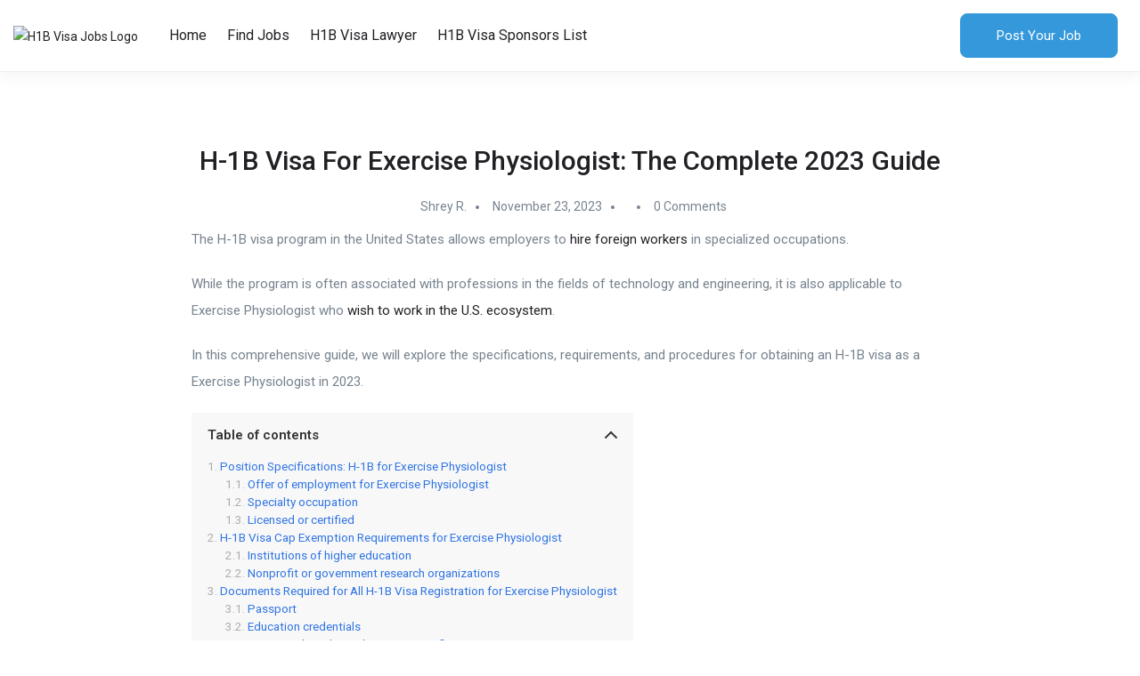

--- FILE ---
content_type: text/html; charset=UTF-8
request_url: https://h1bvisajobs.com/h-1b-visa-for-exercise-physiologist-guide/
body_size: 29391
content:
<!DOCTYPE html>
<html lang="en-US" prefix="og: https://ogp.me/ns#" class="no-js">
<head>
	<meta charset="UTF-8">
	<meta name="viewport" content="width=device-width">
	<link rel="profile" href="//gmpg.org/xfn/11">
	
	<meta property="og:title" content="H-1B Visa For Exercise Physiologist: The Complete 2023 Guide" />
<!-- Search Engine Optimization by Rank Math - https://rankmath.com/ -->
<title>H-1B Visa For Exercise Physiologist: The Complete 2023 Guide - H1B Visa Sponsorship Jobs</title>
<meta name="description" content="This comprehensive guide for Exercise Physiologist seeking H-1B visas has provided an overview of the job position specifications, H-1B cap exemption requirements, required documents, transfer procedures, and other important considerations."/>
<meta name="robots" content="follow, index, max-snippet:-1, max-video-preview:-1, max-image-preview:large"/>
<link rel="canonical" href="https://h1bvisajobs.com/h-1b-visa-for-exercise-physiologist-guide/" />
<meta property="og:locale" content="en_US" />
<meta property="og:type" content="article" />
<meta property="og:title" content="H-1B Visa For Exercise Physiologist: The Complete 2023 Guide - H1B Visa Sponsorship Jobs" />
<meta property="og:description" content="This comprehensive guide for Exercise Physiologist seeking H-1B visas has provided an overview of the job position specifications, H-1B cap exemption requirements, required documents, transfer procedures, and other important considerations." />
<meta property="og:url" content="https://h1bvisajobs.com/h-1b-visa-for-exercise-physiologist-guide/" />
<meta property="og:site_name" content="H1B Visa Jobs" />
<meta property="article:tag" content="Apply for H-1B Visa" />
<meta property="article:tag" content="Dependant Visa" />
<meta property="article:tag" content="Employment Visa Sponsorship" />
<meta property="article:tag" content="H1B Visa" />
<meta property="article:tag" content="H1B visa Extension" />
<meta property="article:tag" content="H1B Visa Jobs" />
<meta property="article:tag" content="H1B visa restrictions" />
<meta property="article:tag" content="H1B Visa sponsorship" />
<meta property="article:published_time" content="2023-11-23T23:09:24+00:00" />
<meta name="twitter:card" content="summary_large_image" />
<meta name="twitter:title" content="H-1B Visa For Exercise Physiologist: The Complete 2023 Guide - H1B Visa Sponsorship Jobs" />
<meta name="twitter:description" content="This comprehensive guide for Exercise Physiologist seeking H-1B visas has provided an overview of the job position specifications, H-1B cap exemption requirements, required documents, transfer procedures, and other important considerations." />
<meta name="twitter:label1" content="Written by" />
<meta name="twitter:data1" content="Shrey R." />
<meta name="twitter:label2" content="Time to read" />
<meta name="twitter:data2" content="8 minutes" />
<script type="application/ld+json" class="rank-math-schema">{"@context":"https://schema.org","@graph":[{"@type":"Organization","@id":"https://h1bvisajobs.com/#organization","name":"H1B Visa Jobs","url":"https://h1bvisajobs.com"},{"@type":"WebSite","@id":"https://h1bvisajobs.com/#website","url":"https://h1bvisajobs.com","name":"H1B Visa Jobs","publisher":{"@id":"https://h1bvisajobs.com/#organization"},"inLanguage":"en-US"},{"@type":"BreadcrumbList","@id":"https://h1bvisajobs.com/h-1b-visa-for-exercise-physiologist-guide/#breadcrumb","itemListElement":[{"@type":"ListItem","position":"1","item":{"@id":"https://h1bvisajobs.com","name":"Home"}},{"@type":"ListItem","position":"2","item":{"@id":"https://h1bvisajobs.com/h-1b-visa-for-exercise-physiologist-guide/","name":"H-1B Visa For Exercise Physiologist: The Complete 2023 Guide"}}]},{"@type":"WebPage","@id":"https://h1bvisajobs.com/h-1b-visa-for-exercise-physiologist-guide/#webpage","url":"https://h1bvisajobs.com/h-1b-visa-for-exercise-physiologist-guide/","name":"H-1B Visa For Exercise Physiologist: The Complete 2023 Guide - H1B Visa Sponsorship Jobs","datePublished":"2023-11-23T23:09:24+00:00","dateModified":"2023-11-23T23:09:24+00:00","isPartOf":{"@id":"https://h1bvisajobs.com/#website"},"inLanguage":"en-US","breadcrumb":{"@id":"https://h1bvisajobs.com/h-1b-visa-for-exercise-physiologist-guide/#breadcrumb"}},{"@type":"Person","@id":"https://h1bvisajobs.com/author/livyoungreal-tech/","name":"Shrey R.","url":"https://h1bvisajobs.com/author/livyoungreal-tech/","image":{"@type":"ImageObject","@id":"https://h1bvisajobs.com/wp-content/wphb-cache/gravatar/fa8/fa839ff7134a7e24bdc4ea21b96161d8x96.jpg","url":"https://h1bvisajobs.com/wp-content/wphb-cache/gravatar/fa8/fa839ff7134a7e24bdc4ea21b96161d8x96.jpg","caption":"Shrey R.","inLanguage":"en-US"},"sameAs":["http://h1bvisajobs.com"],"worksFor":{"@id":"https://h1bvisajobs.com/#organization"}},{"@type":"BlogPosting","headline":"H-1B Visa For Exercise Physiologist: The Complete 2023 Guide - H1B Visa Sponsorship Jobs","datePublished":"2023-11-23T23:09:24+00:00","dateModified":"2023-11-23T23:09:24+00:00","author":{"@id":"https://h1bvisajobs.com/author/livyoungreal-tech/","name":"Shrey R."},"publisher":{"@id":"https://h1bvisajobs.com/#organization"},"description":"This comprehensive guide for Exercise Physiologist seeking H-1B visas has provided an overview of the job position specifications, H-1B cap exemption requirements, required documents, transfer procedures, and other important considerations.","name":"H-1B Visa For Exercise Physiologist: The Complete 2023 Guide - H1B Visa Sponsorship Jobs","@id":"https://h1bvisajobs.com/h-1b-visa-for-exercise-physiologist-guide/#richSnippet","isPartOf":{"@id":"https://h1bvisajobs.com/h-1b-visa-for-exercise-physiologist-guide/#webpage"},"inLanguage":"en-US","mainEntityOfPage":{"@id":"https://h1bvisajobs.com/h-1b-visa-for-exercise-physiologist-guide/#webpage"}}]}</script>
<!-- /Rank Math WordPress SEO plugin -->

<link rel='dns-prefetch' href='//js.hs-scripts.com' />
<link rel='dns-prefetch' href='//maps.googleapis.com' />
<link rel='dns-prefetch' href='//www.googletagmanager.com' />
<link rel='dns-prefetch' href='//fonts.googleapis.com' />
<link rel='dns-prefetch' href='//pagead2.googlesyndication.com' />
<link href='https://fonts.gstatic.com' crossorigin='' rel='preconnect' />
<link rel='preconnect' href='https://fonts.googleapis.com' />
<link rel="alternate" type="application/rss+xml" title="H1B Visa Sponsorship Jobs &raquo; Feed" href="https://h1bvisajobs.com/feed/" />
<link rel="alternate" type="application/rss+xml" title="H1B Visa Sponsorship Jobs &raquo; Comments Feed" href="https://h1bvisajobs.com/comments/feed/" />
<link rel="alternate" type="application/rss+xml" title="H1B Visa Sponsorship Jobs &raquo; H-1B Visa For Exercise Physiologist: The Complete 2023 Guide Comments Feed" href="https://h1bvisajobs.com/h-1b-visa-for-exercise-physiologist-guide/feed/" />
<link rel="alternate" title="oEmbed (JSON)" type="application/json+oembed" href="https://h1bvisajobs.com/wp-json/oembed/1.0/embed?url=https%3A%2F%2Fh1bvisajobs.com%2Fh-1b-visa-for-exercise-physiologist-guide%2F" />
<link rel="alternate" title="oEmbed (XML)" type="text/xml+oembed" href="https://h1bvisajobs.com/wp-json/oembed/1.0/embed?url=https%3A%2F%2Fh1bvisajobs.com%2Fh-1b-visa-for-exercise-physiologist-guide%2F&#038;format=xml" />
<link rel="alternate" type="application/rss+xml" title="H1B Visa Sponsorship Jobs &raquo; Stories Feed" href="https://h1bvisajobs.com/web-stories/feed/"><style id='wp-img-auto-sizes-contain-inline-css' type='text/css'>
img:is([sizes=auto i],[sizes^="auto," i]){contain-intrinsic-size:3000px 1500px}
/*# sourceURL=wp-img-auto-sizes-contain-inline-css */
</style>
<style id='wp-emoji-styles-inline-css' type='text/css'>

	img.wp-smiley, img.emoji {
		display: inline !important;
		border: none !important;
		box-shadow: none !important;
		height: 1em !important;
		width: 1em !important;
		margin: 0 0.07em !important;
		vertical-align: -0.1em !important;
		background: none !important;
		padding: 0 !important;
	}
/*# sourceURL=wp-emoji-styles-inline-css */
</style>
<link rel='stylesheet' id='wp-block-library-css' href='https://h1bvisajobs.com/wp-includes/css/dist/block-library/style.min.css?ver=6.9' type='text/css' media='all' />
<style id='wp-block-library-theme-inline-css' type='text/css'>
.wp-block-audio :where(figcaption){color:#555;font-size:13px;text-align:center}.is-dark-theme .wp-block-audio :where(figcaption){color:#ffffffa6}.wp-block-audio{margin:0 0 1em}.wp-block-code{border:1px solid #ccc;border-radius:4px;font-family:Menlo,Consolas,monaco,monospace;padding:.8em 1em}.wp-block-embed :where(figcaption){color:#555;font-size:13px;text-align:center}.is-dark-theme .wp-block-embed :where(figcaption){color:#ffffffa6}.wp-block-embed{margin:0 0 1em}.blocks-gallery-caption{color:#555;font-size:13px;text-align:center}.is-dark-theme .blocks-gallery-caption{color:#ffffffa6}:root :where(.wp-block-image figcaption){color:#555;font-size:13px;text-align:center}.is-dark-theme :root :where(.wp-block-image figcaption){color:#ffffffa6}.wp-block-image{margin:0 0 1em}.wp-block-pullquote{border-bottom:4px solid;border-top:4px solid;color:currentColor;margin-bottom:1.75em}.wp-block-pullquote :where(cite),.wp-block-pullquote :where(footer),.wp-block-pullquote__citation{color:currentColor;font-size:.8125em;font-style:normal;text-transform:uppercase}.wp-block-quote{border-left:.25em solid;margin:0 0 1.75em;padding-left:1em}.wp-block-quote cite,.wp-block-quote footer{color:currentColor;font-size:.8125em;font-style:normal;position:relative}.wp-block-quote:where(.has-text-align-right){border-left:none;border-right:.25em solid;padding-left:0;padding-right:1em}.wp-block-quote:where(.has-text-align-center){border:none;padding-left:0}.wp-block-quote.is-large,.wp-block-quote.is-style-large,.wp-block-quote:where(.is-style-plain){border:none}.wp-block-search .wp-block-search__label{font-weight:700}.wp-block-search__button{border:1px solid #ccc;padding:.375em .625em}:where(.wp-block-group.has-background){padding:1.25em 2.375em}.wp-block-separator.has-css-opacity{opacity:.4}.wp-block-separator{border:none;border-bottom:2px solid;margin-left:auto;margin-right:auto}.wp-block-separator.has-alpha-channel-opacity{opacity:1}.wp-block-separator:not(.is-style-wide):not(.is-style-dots){width:100px}.wp-block-separator.has-background:not(.is-style-dots){border-bottom:none;height:1px}.wp-block-separator.has-background:not(.is-style-wide):not(.is-style-dots){height:2px}.wp-block-table{margin:0 0 1em}.wp-block-table td,.wp-block-table th{word-break:normal}.wp-block-table :where(figcaption){color:#555;font-size:13px;text-align:center}.is-dark-theme .wp-block-table :where(figcaption){color:#ffffffa6}.wp-block-video :where(figcaption){color:#555;font-size:13px;text-align:center}.is-dark-theme .wp-block-video :where(figcaption){color:#ffffffa6}.wp-block-video{margin:0 0 1em}:root :where(.wp-block-template-part.has-background){margin-bottom:0;margin-top:0;padding:1.25em 2.375em}
/*# sourceURL=/wp-includes/css/dist/block-library/theme.min.css */
</style>
<style id='classic-theme-styles-inline-css' type='text/css'>
/*! This file is auto-generated */
.wp-block-button__link{color:#fff;background-color:#32373c;border-radius:9999px;box-shadow:none;text-decoration:none;padding:calc(.667em + 2px) calc(1.333em + 2px);font-size:1.125em}.wp-block-file__button{background:#32373c;color:#fff;text-decoration:none}
/*# sourceURL=/wp-includes/css/classic-themes.min.css */
</style>
<style id='wpjoli-joli-table-of-contents-style-inline-css' type='text/css'>


/*# sourceURL=https://h1bvisajobs.com/wp-content/plugins/joli-table-of-contents/gutenberg/blocks/joli-table-of-contents/style-index.css */
</style>
<style id='global-styles-inline-css' type='text/css'>
:root{--wp--preset--aspect-ratio--square: 1;--wp--preset--aspect-ratio--4-3: 4/3;--wp--preset--aspect-ratio--3-4: 3/4;--wp--preset--aspect-ratio--3-2: 3/2;--wp--preset--aspect-ratio--2-3: 2/3;--wp--preset--aspect-ratio--16-9: 16/9;--wp--preset--aspect-ratio--9-16: 9/16;--wp--preset--color--black: #000000;--wp--preset--color--cyan-bluish-gray: #abb8c3;--wp--preset--color--white: #ffffff;--wp--preset--color--pale-pink: #f78da7;--wp--preset--color--vivid-red: #cf2e2e;--wp--preset--color--luminous-vivid-orange: #ff6900;--wp--preset--color--luminous-vivid-amber: #fcb900;--wp--preset--color--light-green-cyan: #7bdcb5;--wp--preset--color--vivid-green-cyan: #00d084;--wp--preset--color--pale-cyan-blue: #8ed1fc;--wp--preset--color--vivid-cyan-blue: #0693e3;--wp--preset--color--vivid-purple: #9b51e0;--wp--preset--gradient--vivid-cyan-blue-to-vivid-purple: linear-gradient(135deg,rgb(6,147,227) 0%,rgb(155,81,224) 100%);--wp--preset--gradient--light-green-cyan-to-vivid-green-cyan: linear-gradient(135deg,rgb(122,220,180) 0%,rgb(0,208,130) 100%);--wp--preset--gradient--luminous-vivid-amber-to-luminous-vivid-orange: linear-gradient(135deg,rgb(252,185,0) 0%,rgb(255,105,0) 100%);--wp--preset--gradient--luminous-vivid-orange-to-vivid-red: linear-gradient(135deg,rgb(255,105,0) 0%,rgb(207,46,46) 100%);--wp--preset--gradient--very-light-gray-to-cyan-bluish-gray: linear-gradient(135deg,rgb(238,238,238) 0%,rgb(169,184,195) 100%);--wp--preset--gradient--cool-to-warm-spectrum: linear-gradient(135deg,rgb(74,234,220) 0%,rgb(151,120,209) 20%,rgb(207,42,186) 40%,rgb(238,44,130) 60%,rgb(251,105,98) 80%,rgb(254,248,76) 100%);--wp--preset--gradient--blush-light-purple: linear-gradient(135deg,rgb(255,206,236) 0%,rgb(152,150,240) 100%);--wp--preset--gradient--blush-bordeaux: linear-gradient(135deg,rgb(254,205,165) 0%,rgb(254,45,45) 50%,rgb(107,0,62) 100%);--wp--preset--gradient--luminous-dusk: linear-gradient(135deg,rgb(255,203,112) 0%,rgb(199,81,192) 50%,rgb(65,88,208) 100%);--wp--preset--gradient--pale-ocean: linear-gradient(135deg,rgb(255,245,203) 0%,rgb(182,227,212) 50%,rgb(51,167,181) 100%);--wp--preset--gradient--electric-grass: linear-gradient(135deg,rgb(202,248,128) 0%,rgb(113,206,126) 100%);--wp--preset--gradient--midnight: linear-gradient(135deg,rgb(2,3,129) 0%,rgb(40,116,252) 100%);--wp--preset--font-size--small: 13px;--wp--preset--font-size--medium: 20px;--wp--preset--font-size--large: 36px;--wp--preset--font-size--x-large: 42px;--wp--preset--spacing--20: 0.44rem;--wp--preset--spacing--30: 0.67rem;--wp--preset--spacing--40: 1rem;--wp--preset--spacing--50: 1.5rem;--wp--preset--spacing--60: 2.25rem;--wp--preset--spacing--70: 3.38rem;--wp--preset--spacing--80: 5.06rem;--wp--preset--shadow--natural: 6px 6px 9px rgba(0, 0, 0, 0.2);--wp--preset--shadow--deep: 12px 12px 50px rgba(0, 0, 0, 0.4);--wp--preset--shadow--sharp: 6px 6px 0px rgba(0, 0, 0, 0.2);--wp--preset--shadow--outlined: 6px 6px 0px -3px rgb(255, 255, 255), 6px 6px rgb(0, 0, 0);--wp--preset--shadow--crisp: 6px 6px 0px rgb(0, 0, 0);}:where(.is-layout-flex){gap: 0.5em;}:where(.is-layout-grid){gap: 0.5em;}body .is-layout-flex{display: flex;}.is-layout-flex{flex-wrap: wrap;align-items: center;}.is-layout-flex > :is(*, div){margin: 0;}body .is-layout-grid{display: grid;}.is-layout-grid > :is(*, div){margin: 0;}:where(.wp-block-columns.is-layout-flex){gap: 2em;}:where(.wp-block-columns.is-layout-grid){gap: 2em;}:where(.wp-block-post-template.is-layout-flex){gap: 1.25em;}:where(.wp-block-post-template.is-layout-grid){gap: 1.25em;}.has-black-color{color: var(--wp--preset--color--black) !important;}.has-cyan-bluish-gray-color{color: var(--wp--preset--color--cyan-bluish-gray) !important;}.has-white-color{color: var(--wp--preset--color--white) !important;}.has-pale-pink-color{color: var(--wp--preset--color--pale-pink) !important;}.has-vivid-red-color{color: var(--wp--preset--color--vivid-red) !important;}.has-luminous-vivid-orange-color{color: var(--wp--preset--color--luminous-vivid-orange) !important;}.has-luminous-vivid-amber-color{color: var(--wp--preset--color--luminous-vivid-amber) !important;}.has-light-green-cyan-color{color: var(--wp--preset--color--light-green-cyan) !important;}.has-vivid-green-cyan-color{color: var(--wp--preset--color--vivid-green-cyan) !important;}.has-pale-cyan-blue-color{color: var(--wp--preset--color--pale-cyan-blue) !important;}.has-vivid-cyan-blue-color{color: var(--wp--preset--color--vivid-cyan-blue) !important;}.has-vivid-purple-color{color: var(--wp--preset--color--vivid-purple) !important;}.has-black-background-color{background-color: var(--wp--preset--color--black) !important;}.has-cyan-bluish-gray-background-color{background-color: var(--wp--preset--color--cyan-bluish-gray) !important;}.has-white-background-color{background-color: var(--wp--preset--color--white) !important;}.has-pale-pink-background-color{background-color: var(--wp--preset--color--pale-pink) !important;}.has-vivid-red-background-color{background-color: var(--wp--preset--color--vivid-red) !important;}.has-luminous-vivid-orange-background-color{background-color: var(--wp--preset--color--luminous-vivid-orange) !important;}.has-luminous-vivid-amber-background-color{background-color: var(--wp--preset--color--luminous-vivid-amber) !important;}.has-light-green-cyan-background-color{background-color: var(--wp--preset--color--light-green-cyan) !important;}.has-vivid-green-cyan-background-color{background-color: var(--wp--preset--color--vivid-green-cyan) !important;}.has-pale-cyan-blue-background-color{background-color: var(--wp--preset--color--pale-cyan-blue) !important;}.has-vivid-cyan-blue-background-color{background-color: var(--wp--preset--color--vivid-cyan-blue) !important;}.has-vivid-purple-background-color{background-color: var(--wp--preset--color--vivid-purple) !important;}.has-black-border-color{border-color: var(--wp--preset--color--black) !important;}.has-cyan-bluish-gray-border-color{border-color: var(--wp--preset--color--cyan-bluish-gray) !important;}.has-white-border-color{border-color: var(--wp--preset--color--white) !important;}.has-pale-pink-border-color{border-color: var(--wp--preset--color--pale-pink) !important;}.has-vivid-red-border-color{border-color: var(--wp--preset--color--vivid-red) !important;}.has-luminous-vivid-orange-border-color{border-color: var(--wp--preset--color--luminous-vivid-orange) !important;}.has-luminous-vivid-amber-border-color{border-color: var(--wp--preset--color--luminous-vivid-amber) !important;}.has-light-green-cyan-border-color{border-color: var(--wp--preset--color--light-green-cyan) !important;}.has-vivid-green-cyan-border-color{border-color: var(--wp--preset--color--vivid-green-cyan) !important;}.has-pale-cyan-blue-border-color{border-color: var(--wp--preset--color--pale-cyan-blue) !important;}.has-vivid-cyan-blue-border-color{border-color: var(--wp--preset--color--vivid-cyan-blue) !important;}.has-vivid-purple-border-color{border-color: var(--wp--preset--color--vivid-purple) !important;}.has-vivid-cyan-blue-to-vivid-purple-gradient-background{background: var(--wp--preset--gradient--vivid-cyan-blue-to-vivid-purple) !important;}.has-light-green-cyan-to-vivid-green-cyan-gradient-background{background: var(--wp--preset--gradient--light-green-cyan-to-vivid-green-cyan) !important;}.has-luminous-vivid-amber-to-luminous-vivid-orange-gradient-background{background: var(--wp--preset--gradient--luminous-vivid-amber-to-luminous-vivid-orange) !important;}.has-luminous-vivid-orange-to-vivid-red-gradient-background{background: var(--wp--preset--gradient--luminous-vivid-orange-to-vivid-red) !important;}.has-very-light-gray-to-cyan-bluish-gray-gradient-background{background: var(--wp--preset--gradient--very-light-gray-to-cyan-bluish-gray) !important;}.has-cool-to-warm-spectrum-gradient-background{background: var(--wp--preset--gradient--cool-to-warm-spectrum) !important;}.has-blush-light-purple-gradient-background{background: var(--wp--preset--gradient--blush-light-purple) !important;}.has-blush-bordeaux-gradient-background{background: var(--wp--preset--gradient--blush-bordeaux) !important;}.has-luminous-dusk-gradient-background{background: var(--wp--preset--gradient--luminous-dusk) !important;}.has-pale-ocean-gradient-background{background: var(--wp--preset--gradient--pale-ocean) !important;}.has-electric-grass-gradient-background{background: var(--wp--preset--gradient--electric-grass) !important;}.has-midnight-gradient-background{background: var(--wp--preset--gradient--midnight) !important;}.has-small-font-size{font-size: var(--wp--preset--font-size--small) !important;}.has-medium-font-size{font-size: var(--wp--preset--font-size--medium) !important;}.has-large-font-size{font-size: var(--wp--preset--font-size--large) !important;}.has-x-large-font-size{font-size: var(--wp--preset--font-size--x-large) !important;}
:where(.wp-block-post-template.is-layout-flex){gap: 1.25em;}:where(.wp-block-post-template.is-layout-grid){gap: 1.25em;}
:where(.wp-block-term-template.is-layout-flex){gap: 1.25em;}:where(.wp-block-term-template.is-layout-grid){gap: 1.25em;}
:where(.wp-block-columns.is-layout-flex){gap: 2em;}:where(.wp-block-columns.is-layout-grid){gap: 2em;}
:root :where(.wp-block-pullquote){font-size: 1.5em;line-height: 1.6;}
/*# sourceURL=global-styles-inline-css */
</style>
<link rel='stylesheet' id='contact-form-7-css' href='https://h1bvisajobs.com/wp-content/plugins/contact-form-7/includes/css/styles.css?ver=6.1.4' type='text/css' media='all' />
<link rel='stylesheet' id='wpjoli-joli-tocv2-styles-css' href='https://h1bvisajobs.com/wp-content/plugins/joli-table-of-contents/assets/public/css/wpjoli-joli-table-of-contents.min.css?ver=2.8.1' type='text/css' media='all' />
<link rel='stylesheet' id='wpjoli-joli-tocv2-theme-basic-light-css' href='https://h1bvisajobs.com/wp-content/plugins/joli-table-of-contents/assets/public/css/themes/basic-light.min.css?ver=2.8.1' type='text/css' media='all' />
<link rel='stylesheet' id='da-wp-swiper-slides-frontend-css' href='https://h1bvisajobs.com/wp-content/plugins/wp-swiper/build/frontend.css?ver=1.3.10' type='text/css' media='all' />
<link rel='stylesheet' id='magnific-css' href='https://h1bvisajobs.com/wp-content/plugins/wp-job-board-pro/assets/js/magnific/magnific-popup.css?ver=1.1.0' type='text/css' media='all' />
<link rel='stylesheet' id='perfect-scrollbar-jquery-css' href='https://h1bvisajobs.com/wp-content/plugins/wp-private-message/assets/css/perfect-scrollbar.css?ver=6.9' type='text/css' media='all' />
<link rel='stylesheet' id='leaflet-css' href='https://h1bvisajobs.com/wp-content/plugins/wp-job-board-pro/assets/js/leaflet/leaflet.css?ver=1.5.1' type='text/css' media='all' />
<link rel='stylesheet' id='elementor-icons-css' href='https://h1bvisajobs.com/wp-content/plugins/elementor/assets/lib/eicons/css/elementor-icons.min.css?ver=5.44.0' type='text/css' media='all' />
<link rel='stylesheet' id='elementor-frontend-css' href='https://h1bvisajobs.com/wp-content/plugins/elementor/assets/css/frontend.min.css?ver=3.33.4' type='text/css' media='all' />
<link rel='stylesheet' id='elementor-post-6906-css' href='https://h1bvisajobs.com/wp-content/uploads/elementor/css/post-6906.css?ver=1765979511' type='text/css' media='all' />
<link   rel="preload" as="style" href="https://fonts.googleapis.com/css?family=Jost:400,500,600,700,800&#038;subset=latin%2Clatin-ext" /><link rel='stylesheet' id='superio-theme-fonts-css' href='https://fonts.googleapis.com/css?family=Jost:400,500,600,700,800&#038;subset=latin%2Clatin-ext' type='text/css' media='print' onload='this.media=&#34;all&#34;' />
<link rel='stylesheet' id='all-awesome-css' href='https://h1bvisajobs.com/wp-content/uploads/hummingbird-assets/67b3a9cbc35291535d05b0ed26e28b0a.css' type='text/css' media='all' />
<link rel='stylesheet' id='superio-flaticon-css' href='https://h1bvisajobs.com/wp-content/uploads/hummingbird-assets/9f4682ed9c982b84965d51339d7ad57c.css' type='text/css' media='all' />
<link rel='stylesheet' id='themify-icons-css' href='https://h1bvisajobs.com/wp-content/uploads/hummingbird-assets/54ffffc0c93fea69e85a78cecb42d1f5.css' type='text/css' media='all' />
<link rel='stylesheet' id='animate-css' href='https://h1bvisajobs.com/wp-content/uploads/hummingbird-assets/3fcd21da227acc69e0b8b90e0ceadf4f.css' type='text/css' media='all' />
<link rel='stylesheet' id='bootstrap-css' href='https://h1bvisajobs.com/wp-content/uploads/hummingbird-assets/121b6f4eed4cc40f33fa09bc066515f4.css' type='text/css' media='all' />
<link rel='stylesheet' id='slick-css' href='https://h1bvisajobs.com/wp-content/uploads/hummingbird-assets/e709432a050360b452e057165f6246c6.css' type='text/css' media='all' />
<link rel='stylesheet' id='magnific-popup-css' href='https://h1bvisajobs.com/wp-content/uploads/hummingbird-assets/58ab39e476a7053974de8f9b1641e2ea.css' type='text/css' media='all' />
<link rel='stylesheet' id='perfect-scrollbar-css' href='https://h1bvisajobs.com/wp-content/uploads/hummingbird-assets/f4657441e769ee274a8f37416dd94077.css' type='text/css' media='all' />
<link rel='stylesheet' id='sliding-menu-css' href='https://h1bvisajobs.com/wp-content/themes/superio/css/sliding-menu.min.css?ver=0.3.0' type='text/css' media='all' />
<link rel='stylesheet' id='superio-template-css' href='https://h1bvisajobs.com/wp-content/uploads/hummingbird-assets/a68a466b529603ae618930705f5ad6d2.css' type='text/css' media='all' />
<style id='superio-template-inline-css' type='text/css'>
:root {--superio-theme-color: #3498db;--superio-theme-hover-color: #2980b9;--superio-theme-color-001: rgba(52, 152, 219, 0.01);		  --superio-theme-color-01: rgba(52, 152, 219, 0.1);		  --superio-theme-color-015: rgba(52, 152, 219, 0.15);		  --superio-theme-color-007: rgba(52, 152, 219, 0.07);		  --superio-theme-color-008: rgba(52, 152, 219, 0.08);		  --superio-theme-color-08: rgba(52, 152, 219, 0.8);		  --superio-theme-color-005: rgba(52, 152, 219, 0.05);--superio-main-font: 'Roboto';--superio-heading-font: 'Roboto';}
/*# sourceURL=https://h1bvisajobs.com/wp-content/plugins/joli-table-of-contents/gutenberg/blocks/joli-table-of-contents/style-index.css */
</style>
<link rel='stylesheet' id='update-css' href='https://h1bvisajobs.com/wp-content/uploads/hummingbird-assets/54becd70e692f089d5543a84e1781b0b.css' type='text/css' media='all' />
<link rel='stylesheet' id='superio-style-css' href='https://h1bvisajobs.com/wp-content/uploads/hummingbird-assets/165875858e459d72cfaf6495b47b475d.css' type='text/css' media='all' />
<link   rel="preload" as="style" href="https://fonts.googleapis.com/css?family=Roboto:100,200,300,400,500,600,700,800,900,100italic,200italic,300italic,400italic,500italic,600italic,700italic,800italic,900italic&#038;display=swap&#038;ver=1757631024" /><link   rel="stylesheet" href="https://fonts.googleapis.com/css?family=Roboto:100,200,300,400,500,600,700,800,900,100italic,200italic,300italic,400italic,500italic,600italic,700italic,800italic,900italic&#038;display=swap&#038;ver=1757631024" media="print" onload="this.media='all'"><noscript><link   rel="stylesheet" href="https://fonts.googleapis.com/css?family=Roboto:100,200,300,400,500,600,700,800,900,100italic,200italic,300italic,400italic,500italic,600italic,700italic,800italic,900italic&#038;display=swap&#038;ver=1757631024" /></noscript><link rel='stylesheet' id='superio-child-style-css' href='https://h1bvisajobs.com/wp-content/uploads/hummingbird-assets/b0878b80af56f86a061d1a0a1ea393c3.css' type='text/css' media='all' />
<link rel='stylesheet' id='wphb-2-css' href='https://h1bvisajobs.com/wp-content/uploads/hummingbird-assets/72f1c0c3d4a9cbca803ff63e3d1a284a.css' type='text/css' media='all' />
<script type="text/javascript" src="https://h1bvisajobs.com/wp-content/uploads/hummingbird-assets/36b2e76c05c2a2af5db65370f5a04542.js" id="wphb-3-js"></script>
<script type="text/javascript" src="https://h1bvisajobs.com/wp-content/plugins/wp-swiper/build/frontend.build.js?ver=1.3.10" id="da-wp-swiper-slides-frontend-js"></script>
<script type="text/javascript" src="//maps.googleapis.com/maps/api/js?libraries=geometry%2Cplaces&amp;ver=1" id="google-maps-js"></script>

<!-- Google tag (gtag.js) snippet added by Site Kit -->
<!-- Google Analytics snippet added by Site Kit -->
<script type="text/javascript" src="https://www.googletagmanager.com/gtag/js?id=GT-M34B346" id="google_gtagjs-js" async></script>
<script type="text/javascript" id="google_gtagjs-js-after">
/* <![CDATA[ */
window.dataLayer = window.dataLayer || [];function gtag(){dataLayer.push(arguments);}
gtag("set","linker",{"domains":["h1bvisajobs.com"]});
gtag("js", new Date());
gtag("set", "developer_id.dZTNiMT", true);
gtag("config", "GT-M34B346", {"googlesitekit_post_type":"post"});
//# sourceURL=google_gtagjs-js-after
/* ]]> */
</script>
<link rel="https://api.w.org/" href="https://h1bvisajobs.com/wp-json/" /><link rel="alternate" title="JSON" type="application/json" href="https://h1bvisajobs.com/wp-json/wp/v2/posts/17661" /><link rel="EditURI" type="application/rsd+xml" title="RSD" href="https://h1bvisajobs.com/xmlrpc.php?rsd" />
<meta name="generator" content="WordPress 6.9" />
<link rel='shortlink' href='https://h1bvisajobs.com/?p=17661' />
<meta name="generator" content="Redux 4.3.26" /><meta name="generator" content="Site Kit by Google 1.168.0" />			<!-- DO NOT COPY THIS SNIPPET! Start of Page Analytics Tracking for HubSpot WordPress plugin v11.3.33-->
			<script class="hsq-set-content-id" data-content-id="blog-post">
				var _hsq = _hsq || [];
				_hsq.push(["setContentType", "blog-post"]);
			</script>
			<!-- DO NOT COPY THIS SNIPPET! End of Page Analytics Tracking for HubSpot WordPress plugin -->
					<script>
			document.documentElement.className = document.documentElement.className.replace( 'no-js', 'js' );
		</script>
				<style>
			.no-js img.lazyload { display: none; }
			figure.wp-block-image img.lazyloading { min-width: 150px; }
							.lazyload, .lazyloading { opacity: 0; }
				.lazyloaded {
					opacity: 1;
					transition: opacity 400ms;
					transition-delay: 0ms;
				}
					</style>
		<link rel="pingback" href="https://h1bvisajobs.com/xmlrpc.php">
<!-- Google AdSense meta tags added by Site Kit -->
<meta name="google-adsense-platform-account" content="ca-host-pub-2644536267352236">
<meta name="google-adsense-platform-domain" content="sitekit.withgoogle.com">
<!-- End Google AdSense meta tags added by Site Kit -->
<meta name="generator" content="Elementor 3.33.4; features: additional_custom_breakpoints; settings: css_print_method-external, google_font-enabled, font_display-swap">
<script type='text/javascript'>
    (function(c,l,a,r,i,t,y){
        c[a] = c[a] || function(){
            (c[a].q = c[a].q || []).push(arguments);
        };
        t = l.createElement(r);
        t.async = 1;
        t.src = 'https://www.clarity.ms/tag/' + i;
        y = l.getElementsByTagName(r)[0];
        y.parentNode.insertBefore(t, y);
    })(window, document, 'clarity', 'script', 'uh2geh7rqw');
</script>
<style type="text/css">.recentcomments a{display:inline !important;padding:0 !important;margin:0 !important;}</style>			<style>
				.e-con.e-parent:nth-of-type(n+4):not(.e-lazyloaded):not(.e-no-lazyload),
				.e-con.e-parent:nth-of-type(n+4):not(.e-lazyloaded):not(.e-no-lazyload) * {
					background-image: none !important;
				}
				@media screen and (max-height: 1024px) {
					.e-con.e-parent:nth-of-type(n+3):not(.e-lazyloaded):not(.e-no-lazyload),
					.e-con.e-parent:nth-of-type(n+3):not(.e-lazyloaded):not(.e-no-lazyload) * {
						background-image: none !important;
					}
				}
				@media screen and (max-height: 640px) {
					.e-con.e-parent:nth-of-type(n+2):not(.e-lazyloaded):not(.e-no-lazyload),
					.e-con.e-parent:nth-of-type(n+2):not(.e-lazyloaded):not(.e-no-lazyload) * {
						background-image: none !important;
					}
				}
			</style>
			<script type="text/javascript" id="google_gtagjs" src="https://www.googletagmanager.com/gtag/js?id=G-B1FXPY6QWB" async="async"></script>
<script type="text/javascript" id="google_gtagjs-inline">
/* <![CDATA[ */
window.dataLayer = window.dataLayer || [];function gtag(){dataLayer.push(arguments);}gtag('js', new Date());gtag('config', 'G-B1FXPY6QWB', {} );
/* ]]> */
</script>

<!-- Google AdSense snippet added by Site Kit -->
<script type="text/javascript" async="async" src="https://pagead2.googlesyndication.com/pagead/js/adsbygoogle.js?client=ca-pub-9300954202539125&amp;host=ca-host-pub-2644536267352236" crossorigin="anonymous"></script>

<!-- End Google AdSense snippet added by Site Kit -->
<link rel="icon" href="https://h1bvisajobs.com/wp-content/uploads/2023/05/cropped-33099724_concept-of-h1b-visa-for-foreign-workers-showing-wooden-letters-with-us-or-united-states-flag-as-background-scaled-min-scaled-1-32x32.jpg" sizes="32x32" />
<link rel="icon" href="https://h1bvisajobs.com/wp-content/uploads/2023/05/cropped-33099724_concept-of-h1b-visa-for-foreign-workers-showing-wooden-letters-with-us-or-united-states-flag-as-background-scaled-min-scaled-1-192x192.jpg" sizes="192x192" />
<link rel="apple-touch-icon" href="https://h1bvisajobs.com/wp-content/uploads/2023/05/cropped-33099724_concept-of-h1b-visa-for-foreign-workers-showing-wooden-letters-with-us-or-united-states-flag-as-background-scaled-min-scaled-1-180x180.jpg" />
<meta name="msapplication-TileImage" content="https://h1bvisajobs.com/wp-content/uploads/2023/05/cropped-33099724_concept-of-h1b-visa-for-foreign-workers-showing-wooden-letters-with-us-or-united-states-flag-as-background-scaled-min-scaled-1-270x270.jpg" />
</head>
<body class="wp-singular post-template-default single single-post postid-17661 single-format-standard wp-embed-responsive wp-theme-superio wp-child-theme-superio-child apus-body-loading image-lazy-loading body-footer-mobile elementor-default elementor-kit-6906">
	<div class="apus-page-loading">
        <div class="apus-loader-inner" ></div>
    </div>
<div id="wrapper-container" class="wrapper-container">
	<div id="apus-mobile-menu" class="apus-offcanvas hidden-lg"> 
    <div class="apus-offcanvas-body">

        <div class="header-offcanvas">
            <div class="container">
                <div class="flex-middle">
                                                                <div class="logo">
                            <a href="https://h1bvisajobs.com/" >
                                <img  alt="H1B Visa Sponsorship Jobs" data-src="http://h1bvisajobs.com/wp-content/uploads/2021/03/Asset-5.png" class="lazyload" src="[data-uri]"><noscript><img  alt="H1B Visa Sponsorship Jobs" data-src="http://h1bvisajobs.com/wp-content/uploads/2021/03/Asset-5.png" class="lazyload" src="[data-uri]"><noscript><img src="http://h1bvisajobs.com/wp-content/uploads/2021/03/Asset-5.png" alt="H1B Visa Sponsorship Jobs"></noscript></noscript>
                            </a>
                        </div>
                                        <div class="ali-right flex-middle">
                                                                                                    <a class="btn-toggle-canvas" data-toggle="offcanvas">
                            <i class="ti-close"></i>
                        </a>
                    </div>
                </div>

            </div>
        </div>
        <div class="offcanvas-content flex-column flex">
            <div class="middle-offcanvas">

                <nav id="menu-main-menu-navbar" class="navbar navbar-offcanvas" role="navigation">
                    <div id="mobile-menu-container" class="menu-main-menu-container"><ul id="menu-main-menu" class=""><li id="menu-item-7636" class="menu-item-7636"><a href="https://h1bvisajobs.com/">Home</a></li>
<li id="menu-item-7161" class="menu-item-7161"><a href="https://h1bvisajobs.com/find-jobs/">Find Jobs</a></li>
<li id="menu-item-22150" class="menu-item-22150"><a href="https://h1bvisaattorney.com/">H1B Visa Lawyer</a></li>
<li id="menu-item-12334" class="menu-item-12334"><a href="https://h1bvisajobs.com/top-100-h1b-visa-sponsors-list-2023/">H1B Visa Sponsors List</a></li>
</ul></div>                </nav>
            </div>
        
                            
                <div class="header-mobile-bottom">

                                                                    <div class="submit-job">
                            <a class="btn btn-theme btn-block" href="https://h1bvisajobs.com/submit-job/">Post Job</a>
                        </div>
                    
                                            <aside class="widget_text widget_custom_html"><div class="textwidget custom-html-widget"><h4 class="title">Email us</h4>
<h4 class="title style-white">Info@H1BVisaJobs.com</h4>
</div></aside>                                    </div>
                    </div>
    </div>
</div>
<div class="over-dark"></div><div id="apus-header-mobile" class="header-mobile hidden-lg clearfix">    
    <div class="container">
        <div class="row">
            <div class="flex-middle">
                <div class="col-xs-6">
                                                                <div class="logo">
                            <a href="https://h1bvisajobs.com/" >
                                <img  alt="H1B Visa Sponsorship Jobs" data-src="http://h1bvisajobs.com/wp-content/uploads/2021/03/Asset-5.png" class="lazyload" src="[data-uri]"><noscript><img  alt="H1B Visa Sponsorship Jobs" data-src="http://h1bvisajobs.com/wp-content/uploads/2021/03/Asset-5.png" class="lazyload" src="[data-uri]"><noscript><img src="http://h1bvisajobs.com/wp-content/uploads/2021/03/Asset-5.png" alt="H1B Visa Sponsorship Jobs"></noscript></noscript>
                            </a>
                        </div>
                                    </div>
                <div class="col-xs-6">
                    <div class="flex-middle justify-content-end">
                        
                        <a href="#navbar-offcanvas" class="btn-showmenu flex-column flex">
                            <span class="inner1"></span>
                            <span class="inner2"></span>
                            <span class="inner3"></span>
                        </a>
                    </div>
                </div>
            </div>
        </div>
    </div>
</div>
	<div id="apus-header" class="apus-header no_keep_header header-1-70 visible-lg">		<div data-elementor-type="wp-post" data-elementor-id="70" class="elementor elementor-70" data-elementor-post-type="apus_header">
						<section class="elementor-section elementor-top-section elementor-element elementor-element-9d19695 elementor-section-stretched elementor-section-content-middle elementor-section-full_width no-padding-laptop elementor-section-height-default elementor-section-height-default" data-id="9d19695" data-element_type="section" data-settings="{&quot;background_background&quot;:&quot;classic&quot;,&quot;stretch_section&quot;:&quot;section-stretched&quot;}">
						<div class="elementor-container elementor-column-gap-extended">
					<div class="elementor-column elementor-col-50 elementor-top-column elementor-element elementor-element-5c98d3d" data-id="5c98d3d" data-element_type="column">
			<div class="elementor-widget-wrap elementor-element-populated">
						<div class="elementor-element elementor-element-49200bf elementor-widget__width-auto elementor-widget elementor-widget-apus_element_logo" data-id="49200bf" data-element_type="widget" data-widget_type="apus_element_logo.default">
				<div class="elementor-widget-container">
					        <div class="logo ">
                        <a href="https://h1bvisajobs.com/" >
                <span class="logo-main">
                    <img width="416" height="116"   alt="H1B Visa Jobs Logo" decoding="async" data-srcset="https://h1bvisajobs.com/wp-content/uploads/2021/03/Asset-5.png 416w, https://h1bvisajobs.com/wp-content/uploads/2021/03/Asset-5-300x84.png 300w"  data-src="https://h1bvisajobs.com/wp-content/uploads/2021/03/Asset-5.png" data-sizes="(max-width: 416px) 100vw, 416px" class="attachment-full size-full wp-image-7102 lazyload" src="[data-uri]" /><noscript><img width="416" height="116"   alt="H1B Visa Jobs Logo" decoding="async" data-srcset="https://h1bvisajobs.com/wp-content/uploads/2021/03/Asset-5.png 416w, https://h1bvisajobs.com/wp-content/uploads/2021/03/Asset-5-300x84.png 300w"  data-src="https://h1bvisajobs.com/wp-content/uploads/2021/03/Asset-5.png" data-sizes="(max-width: 416px) 100vw, 416px" class="attachment-full size-full wp-image-7102 lazyload" src="[data-uri]" /><noscript><img width="416" height="116" src="https://h1bvisajobs.com/wp-content/uploads/2021/03/Asset-5.png" class="attachment-full size-full wp-image-7102" alt="H1B Visa Jobs Logo" decoding="async" srcset="https://h1bvisajobs.com/wp-content/uploads/2021/03/Asset-5.png 416w, https://h1bvisajobs.com/wp-content/uploads/2021/03/Asset-5-300x84.png 300w" sizes="(max-width: 416px) 100vw, 416px" /></noscript></noscript>                </span>
            </a>
        </div>
        				</div>
				</div>
				<div class="elementor-element elementor-element-36f4d38 elementor-widget__width-auto elementor-widget elementor-widget-apus_element_primary_menu" data-id="36f4d38" data-element_type="widget" data-widget_type="apus_element_primary_menu.default">
				<div class="elementor-widget-container">
					            <div class="main-menu  ">
                <nav data-duration="400" class="apus-megamenu slide animate navbar" role="navigation">
                <div class="collapse navbar-collapse no-padding"><ul id="primary-menu" class="nav navbar-nav megamenu effect1"><li class="menu-item-7636 aligned-left"><a href="https://h1bvisajobs.com/">Home</a></li>
<li class="menu-item-7161 aligned-left"><a href="https://h1bvisajobs.com/find-jobs/">Find Jobs</a></li>
<li class="menu-item-22150 aligned-left"><a href="https://h1bvisaattorney.com/">H1B Visa Lawyer</a></li>
<li class="menu-item-12334 aligned-left"><a href="https://h1bvisajobs.com/top-100-h1b-visa-sponsors-list-2023/">H1B Visa Sponsors List</a></li>
</ul></div>                </nav>
            </div>
            				</div>
				</div>
					</div>
		</div>
				<div class="elementor-column elementor-col-50 elementor-top-column elementor-element elementor-element-8fc4efa" data-id="8fc4efa" data-element_type="column">
			<div class="elementor-widget-wrap elementor-element-populated">
						<div class="elementor-element elementor-element-ad2c1d9 elementor-widget__width-auto elementor-widget elementor-widget-apus_element_add_job_btn" data-id="ad2c1d9" data-element_type="widget" data-widget_type="apus_element_add_job_btn.default">
				<div class="elementor-widget-container">
					            <div class="widget-submit-btn ">
                <a class="btn-theme btn user-login-form" href="https://h1bvisajobs.com/submit-job/">
                    Post Your Job                </a>
            </div>
            				</div>
				</div>
					</div>
		</div>
					</div>
		</section>
				</div>
		</div>	<div id="apus-main-content"><section id="main-container" class="wrapper-single-post main-content container-fluid p-lr-0 inner">
	
	<div class="row m-lr-0">
		<div id="main-content" class="col-xs-12 p-lr-0">
			<div id="primary" class="content-area">
				<div id="content" class="site-content detail-post" role="main">
					<article id="post-17661" class="post-17661 post type-post status-publish format-standard hentry tag-apply-for-h-1b-visa tag-dependant-visa tag-employment-visa-sponsorship tag-h1b-visa tag-h1b-visa-extension tag-h1b-visa-jobs tag-h1b-visa-restrictions tag-h1b-visa-sponsorship">
    <div class="container">
        
<div class="entry-blog-header text-center">
            <h1 class="entry-title">
            H-1B Visa For Exercise Physiologist: The Complete 2023 Guide        </h1>
    
    <ul class="top-detail-blog-info">
        <li class="author">
            <a href="https://h1bvisajobs.com/h-1b-visa-for-exercise-physiologist-guide/" class="author-post">
                <img alt=''  data-srcset='https://h1bvisajobs.com/wp-content/wphb-cache/gravatar/fa8/fa839ff7134a7e24bdc4ea21b96161d8x60.jpg 2x'  height='30' width='30' decoding='async' data-src='https://h1bvisajobs.com/wp-content/wphb-cache/gravatar/fa8/fa839ff7134a7e24bdc4ea21b96161d8x30.jpg' class='avatar avatar-30 photo lazyload' src='[data-uri]' /><noscript><img alt='' src='https://h1bvisajobs.com/wp-content/wphb-cache/gravatar/fa8/fa839ff7134a7e24bdc4ea21b96161d8x30.jpg' srcset='https://h1bvisajobs.com/wp-content/wphb-cache/gravatar/fa8/fa839ff7134a7e24bdc4ea21b96161d8x60.jpg 2x' class='avatar avatar-30 photo' height='30' width='30' decoding='async'/></noscript>                <span class="name-author">Shrey R.</span>
            </a>
        </li>
        <li>
            <a href="https://h1bvisajobs.com/h-1b-visa-for-exercise-physiologist-guide/">November 23, 2023</a>
        </li>
        <li>
            <div class="list-categories"></div>        </li>
        <li>
            <span class="comments">0 Comments</span>
        </li>
    </ul>
        
</div>    </div>
    
    <div class="top-content-detail-blog">
        <div class="container">

            <div class="entry-content-detail not-img-featured">
                
                <div class="single-info info-bottom">
                    <div class="entry-description">
                        <p>The H-1B visa program in the United States allows employers to <a href="https://h1bvisajobs.com/">hire foreign workers</a> in specialized occupations.</p>
<p> While the program is often associated with professions in the fields of technology and engineering, it is also applicable to Exercise Physiologist who <a href="https://h1bvisajobs.com/">wish to work in the U.S. ecosystem</a>. </p>
<p>In this comprehensive guide, we will explore the specifications, requirements, and procedures for obtaining an H-1B visa as a Exercise Physiologist in 2023.</p>
<html>
            <head><meta http-equiv="Content-Type" content="text/html; charset=utf-8"></head>
            <body><div id="wpjoli-jtoc--cp-content-wrapper">  
<style>
  .wpj-jtoc.--jtoc-theme-basic-light.--jtoc-has-custom-styles {
      --jtoc-numeration-suffix: ". ";    }
          .wpj-jtoc.--jtoc-theme-basic-light.--jtoc-has-custom-styles {
      --jtoc-numeration-color: #adadad;    }</style>

<div id="wpj-jtoc" class="wpj-jtoc wpj-jtoc--main --jtoc-the-content --jtoc-theme-basic-light --jtoc-title-align-left --jtoc-toggle-icon --jtoc-toggle-position-right --jtoc-toggle-1 --jtoc-has-numeration --jtoc-has-custom-styles --jtoc-is-unfolded">
  <!-- TOC -->
  <div class="wpj-jtoc--toc ">
              <div class="wpj-jtoc--header">
        <div class="wpj-jtoc--header-main">
                    <div class="wpj-jtoc--title">
                        <span class="wpj-jtoc--title-label">Table of contents</span>
          </div>
                                <div class="wpj-jtoc--toggle-wrap">
                                                          <div class="wpj-jtoc--toggle-box">
                  <div class="wpj-jtoc--toggle"></div>
                </div>
                          </div>
                  </div>
      </div>
            <div class="wpj-jtoc--body">
            <nav class="wpj-jtoc--nav">
        <ol class="wpj-jtoc--items"><li class="wpj-jtoc--item --jtoc-h2">
        <div class="wpj-jtoc--item-content" data-depth="2">
                        <a href="#position-specifications-h-1b-for-exercise-physiologist" title="Position Specifications: H-1B for Exercise Physiologist" data-numeration="1">Position Specifications: H-1B for Exercise Physiologist</a>
                    </div><ol class="wpj-jtoc--items"><li class="wpj-jtoc--item --jtoc-h3">
        <div class="wpj-jtoc--item-content" data-depth="3">
                        <a href="#offer-of-employment-for-exercise-physiologist" title="Offer of employment for Exercise Physiologist" data-numeration="1.1">Offer of employment for Exercise Physiologist</a>
                    </div></li><li class="wpj-jtoc--item --jtoc-h3">
        <div class="wpj-jtoc--item-content" data-depth="3">
                        <a href="#specialty-occupation" title="Specialty occupation" data-numeration="1.2">Specialty occupation</a>
                    </div></li><li class="wpj-jtoc--item --jtoc-h3">
        <div class="wpj-jtoc--item-content" data-depth="3">
                        <a href="#licensed-or-certified" title="Licensed or certified" data-numeration="1.3">Licensed or certified</a>
                    </div></li></ol></li><li class="wpj-jtoc--item --jtoc-h2">
        <div class="wpj-jtoc--item-content" data-depth="2">
                        <a href="#h-1b-visa-cap-exemption-requirements-for-exercise-physiologist" title="H-1B Visa Cap Exemption Requirements for Exercise Physiologist" data-numeration="2">H-1B Visa Cap Exemption Requirements for Exercise Physiologist</a>
                    </div><ol class="wpj-jtoc--items"><li class="wpj-jtoc--item --jtoc-h3">
        <div class="wpj-jtoc--item-content" data-depth="3">
                        <a href="#institutions-of-higher-education" title="Institutions of higher education" data-numeration="2.1">Institutions of higher education</a>
                    </div></li><li class="wpj-jtoc--item --jtoc-h3">
        <div class="wpj-jtoc--item-content" data-depth="3">
                        <a href="#nonprofit-or-government-research-organizations" title="Nonprofit or government research organizations" data-numeration="2.2">Nonprofit or government research organizations</a>
                    </div></li></ol></li><li class="wpj-jtoc--item --jtoc-h2">
        <div class="wpj-jtoc--item-content" data-depth="2">
                        <a href="#documents-required-for-all-h-1b-visa-registration-for-exercise-physiologist" title="Documents Required for All H-1B Visa Registration for Exercise Physiologist" data-numeration="3">Documents Required for All H-1B Visa Registration for Exercise Physiologist</a>
                    </div><ol class="wpj-jtoc--items"><li class="wpj-jtoc--item --jtoc-h3">
        <div class="wpj-jtoc--item-content" data-depth="3">
                        <a href="#passport" title="Passport" data-numeration="3.1">Passport</a>
                    </div></li><li class="wpj-jtoc--item --jtoc-h3">
        <div class="wpj-jtoc--item-content" data-depth="3">
                        <a href="#education-credentials" title="Education credentials" data-numeration="3.2">Education credentials</a>
                    </div></li><li class="wpj-jtoc--item --jtoc-h3">
        <div class="wpj-jtoc--item-content" data-depth="3">
                        <a href="#exercise-physiologist-license-or-certification" title="Exercise Physiologist license or certification" data-numeration="3.3">Exercise Physiologist license or certification</a>
                    </div></li><li class="wpj-jtoc--item --jtoc-h3">
        <div class="wpj-jtoc--item-content" data-depth="3">
                        <a href="#offer-letter" title="Offer letter" data-numeration="3.4">Offer letter</a>
                    </div></li><li class="wpj-jtoc--item --jtoc-h3">
        <div class="wpj-jtoc--item-content" data-depth="3">
                        <a href="#curriculum-vitae-cv" title="Curriculum vitae (CV)" data-numeration="3.5">Curriculum vitae (CV)</a>
                    </div></li></ol></li><li class="wpj-jtoc--item --jtoc-h2">
        <div class="wpj-jtoc--item-content" data-depth="2">
                        <a href="#documents-to-provide-as-evidence-for-exercise-physiologist" title="Documents to Provide as Evidence for Exercise Physiologist" data-numeration="4">Documents to Provide as Evidence for Exercise Physiologist</a>
                    </div><ol class="wpj-jtoc--items"><li class="wpj-jtoc--item --jtoc-h3">
        <div class="wpj-jtoc--item-content" data-depth="3">
                        <a href="#employer-support-letter" title="Employer Support Letter" data-numeration="4.1">Employer Support Letter</a>
                    </div></li><li class="wpj-jtoc--item --jtoc-h3">
        <div class="wpj-jtoc--item-content" data-depth="3">
                        <a href="#job-description" title="Job Description" data-numeration="4.2">Job Description</a>
                    </div></li><li class="wpj-jtoc--item --jtoc-h3">
        <div class="wpj-jtoc--item-content" data-depth="3">
                        <a href="#proof-of-education" title="Proof of Education" data-numeration="4.3">Proof of Education</a>
                    </div></li><li class="wpj-jtoc--item --jtoc-h3">
        <div class="wpj-jtoc--item-content" data-depth="3">
                        <a href="#exercise-physiologist-license-certification" title="Exercise Physiologist License/Certification" data-numeration="4.4">Exercise Physiologist License/Certification</a>
                    </div></li><li class="wpj-jtoc--item --jtoc-h3">
        <div class="wpj-jtoc--item-content" data-depth="3">
                        <a href="#exercise-physiologist-experience" title="Exercise Physiologist Experience" data-numeration="4.5">Exercise Physiologist Experience</a>
                    </div></li><li class="wpj-jtoc--item --jtoc-h3">
        <div class="wpj-jtoc--item-content" data-depth="3">
                        <a href="#wage-offer" title="Wage Offer" data-numeration="4.6">Wage Offer</a>
                    </div></li><li class="wpj-jtoc--item --jtoc-h3">
        <div class="wpj-jtoc--item-content" data-depth="3">
                        <a href="#evidence-of-specialty-occupation" title="Evidence of Specialty Occupation" data-numeration="4.7">Evidence of Specialty Occupation</a>
                    </div></li></ol></li><li class="wpj-jtoc--item --jtoc-h2">
        <div class="wpj-jtoc--item-content" data-depth="2">
                        <a href="#can-a-sponsor-file-more-than-one-registration-for-one-beneficiary" title="Can a Sponsor File More Than One Registration for One Beneficiary?" data-numeration="5">Can a Sponsor File More Than One Registration for One Beneficiary?</a>
                    </div></li><li class="wpj-jtoc--item --jtoc-h2">
        <div class="wpj-jtoc--item-content" data-depth="2">
                        <a href="#h-1b-for-exercise-physiologist-period-of-stay" title="H-1B for Exercise Physiologist: Period of Stay" data-numeration="6">H-1B for Exercise Physiologist: Period of Stay</a>
                    </div></li><li class="wpj-jtoc--item --jtoc-h2">
        <div class="wpj-jtoc--item-content" data-depth="2">
                        <a href="#h1b-visa-fees-for-exercise-physiologist" title="H1B Visa Fees for Exercise Physiologist" data-numeration="7">H1B Visa Fees for Exercise Physiologist</a>
                    </div><ol class="wpj-jtoc--items"><li class="wpj-jtoc--item --jtoc-h3">
        <div class="wpj-jtoc--item-content" data-depth="3">
                        <a href="#uscis-filing-fee-for-exercise-physiologist" title="USCIS Filing Fee for Exercise Physiologist " data-numeration="7.1">USCIS Filing Fee for Exercise Physiologist </a>
                    </div></li><li class="wpj-jtoc--item --jtoc-h3">
        <div class="wpj-jtoc--item-content" data-depth="3">
                        <a href="#acwia-fee-for-exercise-physiologist" title="ACWIA Fee for Exercise Physiologist " data-numeration="7.2">ACWIA Fee for Exercise Physiologist </a>
                    </div></li><li class="wpj-jtoc--item --jtoc-h3">
        <div class="wpj-jtoc--item-content" data-depth="3">
                        <a href="#fraud-prevention-and-detection-fee" title="Fraud Prevention and Detection Fee" data-numeration="7.3">Fraud Prevention and Detection Fee</a>
                    </div></li></ol></li><li class="wpj-jtoc--item --jtoc-h2">
        <div class="wpj-jtoc--item-content" data-depth="2">
                        <a href="#premium-processing-for-h1b-visa-for-exercise-physiologist" title="Premium Processing for H1B Visa for Exercise Physiologist" data-numeration="8">Premium Processing for H1B Visa for Exercise Physiologist</a>
                    </div></li><li class="wpj-jtoc--item --jtoc-h2">
        <div class="wpj-jtoc--item-content" data-depth="2">
                        <a href="#what-if-i-receive-an-rfe-for-exercise-physiologist" title="What if I Receive an RFE for Exercise Physiologist?" data-numeration="9">What if I Receive an RFE for Exercise Physiologist?</a>
                    </div></li><li class="wpj-jtoc--item --jtoc-h2">
        <div class="wpj-jtoc--item-content" data-depth="2">
                        <a href="#recap-h-1b-for-exercise-physiologist-exemption-scenarios" title="Recap: H-1B for Exercise Physiologist Exemption Scenarios" data-numeration="10">Recap: H-1B for Exercise Physiologist Exemption Scenarios</a>
                    </div><ol class="wpj-jtoc--items"><li class="wpj-jtoc--item --jtoc-h3">
        <div class="wpj-jtoc--item-content" data-depth="3">
                        <a href="#h1b-cap-exemption-for-exercise-physiologist" title="H1B Cap Exemption for Exercise Physiologist " data-numeration="10.1">H1B Cap Exemption for Exercise Physiologist </a>
                    </div></li><li class="wpj-jtoc--item --jtoc-h3">
        <div class="wpj-jtoc--item-content" data-depth="3">
                        <a href="#regular-h-1b-process" title="Regular H-1B Process" data-numeration="10.2">Regular H-1B Process</a>
                    </div></li></ol></li><li class="wpj-jtoc--item --jtoc-h2">
        <div class="wpj-jtoc--item-content" data-depth="2">
                        <a href="#conclusion" title="Conclusion" data-numeration="11">Conclusion</a>
                    </div></li></ol>      </nav>
          </div>
      </div>
</div>
</div></body>
        </html><h2 id="position-specifications-h-1b-for-exercise-physiologist" class="joli-heading jtoc-heading">Position Specifications: H-1B for Exercise Physiologist</h2>
<p>To be eligible for an H-1B visa as a Exercise Physiologist, certain position specifications must be met. These include:</p>
<h3 id="offer-of-employment-for-exercise-physiologist" class="joli-heading jtoc-heading">Offer of employment for Exercise Physiologist</h3>
<p>You must have a<a href="https://h1bvisajobs.com/"> job offer from a U.S. employer</a>, that requires a minimum of a bachelor’s degree for the position.</p>
<h3 id="specialty-occupation" class="joli-heading jtoc-heading">Specialty occupation</h3>
<p>The Exercise Physiologist position must meet the criteria of a specialty occupation, meaning it requires specialized knowledge and a minimum of a bachelor’s degree or its equivalent in a specific field.</p>
<h3 id="licensed-or-certified" class="joli-heading jtoc-heading">Licensed or certified</h3>
<p><b></b>In most cases, you must be licensed or certified to work in the state where you will be employed.</p>
<h2 id="h-1b-visa-cap-exemption-requirements-for-exercise-physiologist" class="joli-heading jtoc-heading">H-1B Visa Cap Exemption Requirements for Exercise Physiologist</h2>
<p>The H-1B visa program has an annual cap on the number of visas that can be issued. However, certain employers and positions are <a href="https://h1bvisajobs.com/h1-b-visa-cap-exempt-employers-list/">exempt from this cap</a>, allowing them to file for H-1B visas throughout the year. For Exercise Physiologist, there are two main cap exemption categories:</p>
<h3 id="institutions-of-higher-education" class="joli-heading jtoc-heading">Institutions of higher education</h3>
<p><b></b> Exercise Physiologist employed by institutions of higher education, such as colleges and universities, are generally exempt from the H-1B cap.</p>
<h3 id="nonprofit-or-government-research-organizations" class="joli-heading jtoc-heading">Nonprofit or government research organizations</h3>
<p><b></b>Exercise Physiologist employed by nonprofit or government research organizations are also exempt from the H-1B cap.</p>
<p>Learn more about different job categories under H1 B Cap Exemption here</p>
<p><a href="https://h1bvisajobs.com/h1-b-visa-cap-exempt-employers-list/">https://h1bvisajobs.com/h1-b-visa-cap-exempt-employers-list/</a></p>
<p><a href="https://h1bvisajobs.com/top-200-h1b-cap-exempt-institutions-of-higher-education/">https://h1bvisajobs.com/top-200-h1b-cap-exempt-institutions-of-higher-education/</a></p>
<p><a href="https://h1bvisajobs.com/top-25-h1b-cap-exempt-non-profit-research-organizations/">https://h1bvisajobs.com/top-25-h1b-cap-exempt-non-profit-research-organizations/</a></p>
<h2 id="documents-required-for-all-h-1b-visa-registration-for-exercise-physiologist" class="joli-heading jtoc-heading">Documents Required for All H-1B Visa Registration for Exercise Physiologist</h2>
<p>When applying for an H-1B visa as a Exercise Physiologist, you will need to provide certain documents as part of the registration process. These include:</p>
<h3 id="passport" class="joli-heading jtoc-heading">Passport</h3>
<p><b></b>A valid passport that is valid for at least six months beyond the intended period of stay in the U.S.</p>
<h3 id="education-credentials" class="joli-heading jtoc-heading">Education credentials</h3>
<p><b></b>Copies of your educational degrees, diplomas, and transcripts to establish your qualifications for the Exercise Physiologist position.</p>
<h3 id="exercise-physiologist-license-or-certification" class="joli-heading jtoc-heading">Exercise Physiologist license or certification</h3>
<p><b></b>Proof of your Exercise Physiologist license or certification from the relevant state education authorities.</p>
<h3 id="offer-letter" class="joli-heading jtoc-heading">Offer letter</h3>
<p><b></b>A copy of the job offer letter from your U.S. employer, detailing the terms and conditions of your employment.</p>
<h3 id="curriculum-vitae-cv" class="joli-heading jtoc-heading">Curriculum vitae (CV)</h3>
<p><b></b>A comprehensive CV highlighting your education, Exercise Physiologist experience, and any relevant professional achievements.</p>
<h2 id="documents-to-provide-as-evidence-for-exercise-physiologist" class="joli-heading jtoc-heading">Documents to Provide as Evidence for Exercise Physiologist</h2>
<p>When filing an H-1B visa petition, it is crucial to provide sufficient evidence to demonstrate that the applicant and the position meet the requirements of the H-1B visa program. Here are some important documents that can be provided as evidence:</p>
<h3 id="employer-support-letter" class="joli-heading jtoc-heading">Employer Support Letter</h3>
<p><b></b>A letter from the U.S. employer stating the need for a foreign Exercise Physiologist, the specific duties and responsibilities of the position, and how the Exercise Physiologist’s qualifications align with the requirements of the position.</p>
<h3 id="job-description" class="joli-heading jtoc-heading">Job Description</h3>
<p><b></b>A detailed job description outlining the specialized duties and responsibilities of the Exercise Physiologist position, emphasizing the need for specialized knowledge and expertise.</p>
<h3 id="proof-of-education" class="joli-heading jtoc-heading">Proof of Education</h3>
<p><b></b>Copies of educational degrees, diplomas, and transcripts that demonstrate the Exercise Physiologist’s qualifications for the position. This can include bachelor’s or master’s degrees in education or specific subject areas, as well as any additional certifications or credentials.</p>
<h3 id="exercise-physiologist-license-certification" class="joli-heading jtoc-heading">Exercise Physiologist License/Certification</h3>
<p><b></b>Documentation of the Exercise Physiologist’s valid Exercise Physiologist license or certification from the relevant state education authorities, showing eligibility to teach in the U.S.</p>
<h3 id="exercise-physiologist-experience" class="joli-heading jtoc-heading">Exercise Physiologist Experience</h3>
<p><b></b>Letters of recommendation, employment contracts, or other documentation verifying the Exercise Physiologist’s previous Exercise Physiologist experience, including the number of years taught, grade levels, and subjects taught.</p>
<h3 id="wage-offer" class="joli-heading jtoc-heading">Wage Offer</h3>
<p><b></b>Evidence of the wage offered to the Exercise Physiologist, including salary information, benefits, and any other compensation provided by the employer.</p>
<h3 id="evidence-of-specialty-occupation" class="joli-heading jtoc-heading">Evidence of Specialty Occupation</h3>
<p><b></b> Additional documentation that demonstrates the specialized nature of the Exercise Physiologist position, such as course syllabi, curriculum materials, or research publications related to the subject matter.</p>
<p>It is essential to provide clear and comprehensive documentation to support the H-1B visa petition. The USCIS (United States Citizenship and Immigration Services) relies on this evidence to determine the eligibility of the applicant and the employer’s need for a foreign Exercise Physiologist.</p>
<h2 id="can-a-sponsor-file-more-than-one-registration-for-one-beneficiary" class="joli-heading jtoc-heading">Can a Sponsor File More Than One Registration for One Beneficiary?</h2>
<p>No, under the H-1B visa program, a sponsor (employer) cannot file multiple registrations for the same beneficiary (Exercise Physiologist) in a single fiscal year. </p>
<p>Each beneficiary can only be the subject of one H-1B petition per fiscal year. This rule helps ensure fairness in the visa allocation process and allows for a broader distribution of available visas among different beneficiaries.</p>
<p><a href="https://h1bvisajobs.com/top-100-h1b-visa-sponsors-list-2023/">https://h1bvisajobs.com/top-100-h1b-visa-sponsors-list-2023/</a></p>
<h2 id="h-1b-for-exercise-physiologist-period-of-stay" class="joli-heading jtoc-heading">H-1B for Exercise Physiologist: Period of Stay</h2>
<p>The initial period of stay granted under an H-1B visa is generally up to three years. However, it can be extended for a maximum total stay of six years. </p>
<p>It is important to note that H-1B visa holders, including Exercise Physiologist, must maintain their nonimmigrant status throughout their stay in the U.S. Failure to maintain status can result in deportation and future immigration complications.</p>
<h2 id="h1b-visa-fees-for-exercise-physiologist" class="joli-heading jtoc-heading">H1B Visa Fees for Exercise Physiologist</h2>
<p>When applying for an H-1B visa as a Exercise Physiologist, certain fees are associated with the application process. These fees include:</p>
<h3 id="uscis-filing-fee-for-exercise-physiologist" class="joli-heading jtoc-heading"><a href="https://www.uscis.gov/" rel="nofollow noopener" target="_blank">USCIS</a> Filing Fee for Exercise Physiologist </h3>
<p><b></b>This fee is required for the H-1B visa petition and is determined by the USCIS. It covers the processing of the application and must be paid by the employer.</p>
<h3 id="acwia-fee-for-exercise-physiologist" class="joli-heading jtoc-heading">ACWIA Fee for Exercise Physiologist </h3>
<p><b></b>The American Competitiveness and Workforce Improvement Act fee is applicable to employers with more than 25 full-time employees. This fee is used to fund training programs for U.S. workers and is paid by the employer.</p>
<h3 id="fraud-prevention-and-detection-fee" class="joli-heading jtoc-heading">Fraud Prevention and Detection Fee</h3>
<p><b></b>This fee is paid by the employer and helps fund programs to detect and prevent visa fraud. It is required for all H-1B visa petitions.</p>
<h2 id="premium-processing-for-h1b-visa-for-exercise-physiologist" class="joli-heading jtoc-heading">Premium Processing for H1B Visa for Exercise Physiologist</h2>
<p>Premium Processing is an optional service provided by the USCIS that expedites the processing of certain visa petitions, including H-1B petitions. By paying an additional fee, employers can request premium processing, which guarantees a faster processing time for the application.</p>
<p>With premium processing, the USCIS commits to processing the H-1B petition within 15 calendar days. This can be particularly beneficial for Exercise Physiologist who have time constraints or need a quicker response regarding their visa status. It is important to note that premium processing does not guarantee approval of the petition but only ensures expedited processing.</p>
<p>If an employer chooses to utilize premium processing, they must complete Form I-907, Request for Premium Processing Service, and submit it along with the required fee. The USCIS will then prioritize the application and provide a response within the designated 15-day period.</p>
<h2 id="what-if-i-receive-an-rfe-for-exercise-physiologist" class="joli-heading jtoc-heading">What if I Receive an RFE for Exercise Physiologist?</h2>
<p>An RFE (Request for Evidence) is a common occurrence in the H-1B visa process. It means that the USCIS requires additional documentation or information to make a decision on the petition. If you receive an RFE, it is essential to respond promptly and thoroughly to address the USCIS’s concerns.</p>
<p>When responding to an RFE, carefully review the request and provide all the requested evidence. It is crucial to address each point raised in the RFE and provide comprehensive documentation to support your case. </p>
<p>Seek assistance from an immigration attorney or an experienced immigration professional if you need guidance on how to respond effectively.</p>
<p>The USCIS typically allows a specific timeframe to respond to the RFE, usually 60 days from the date of issuance. Failure to respond within the given timeframe may result in the denial of the H-1B petition.</p>
<h2 id="recap-h-1b-for-exercise-physiologist-exemption-scenarios" class="joli-heading jtoc-heading">Recap: H-1B for Exercise Physiologist Exemption Scenarios</h2>
<p>To summarize, let’s review the exemption scenarios for H-1B visas for Exercise Physiologist:</p>
<h3 id="h1b-cap-exemption-for-exercise-physiologist" class="joli-heading jtoc-heading">H1B Cap Exemption for Exercise Physiologist </h3>
<p>Exercise Physiologist employed by institutions of higher education, such as colleges and universities, as well as nonprofit or government research organizations are generally exempt from the H-1B visa cap.</p>
<h3 id="regular-h-1b-process" class="joli-heading jtoc-heading">Regular H-1B Process</h3>
<p><b></b>Public schools, including elementary, middle, and high schools, are not considered cap-exempt. Therefore, Exercise Physiologist seeking employment in public schools need to go through the regular H-1B process subject to the annual cap.</p>
<p>In all cases, it is important to ensure that the Exercise Physiologist meets the requirements for a specialty occupation, holds the necessary licenses or certifications, and can provide supporting documentation to establish eligibility for the H-1B visa.</p>
<h2 id="conclusion" class="joli-heading jtoc-heading">Conclusion</h2>
<p>Obtaining an H-1B visa as a Exercise Physiologist in the United States requires careful understanding of the requirements, documentation, and processes involved. </p>
<p>This comprehensive guide has provided an overview of the position specifications, cap exemption requirements, required documents, transfer procedures, and other important considerations for Exercise Physiologist seeking H-1B visas in 2023.</p>
<p>It is crucial to <a href="https://h1bvisaattorney.com/" rel="nofollow noopener" target="_blank">consult with an experienced immigration attorney or immigration professional</a> to ensure that all aspects of the H-1B visa application are properly addressed. Get best Immigration attorneys’ here <a href="https://h1bvisaattorney.com/" rel="nofollow noopener" target="_blank">https://h1bvisaattorney.com/</a></p>
<p>By following the guidelines outlined in this guide and seeking appropriate guidance, Exercise Physiologist can navigate the H-1B visa process successfully and pursue their Exercise Physiologist careers in the United States. </p>
                    </div><!-- /entry-content -->
                    
                    
                                                                <div class="tag-social clearfix has-tag">
                            
                            <div class="apus-social-share share-blog">
		<h3 class="title">Share this post </h3>
		
		 
			<a class="facebook" data-toggle="tooltip" data-original-title="Facebook" href="http://www.facebook.com/sharer.php?s=100&u=https://h1bvisajobs.com/h-1b-visa-for-exercise-physiologist-guide/&i=" target="_blank" title="Share on facebook">
				<i class="fab fa-facebook-f"></i>
				Facebook			</a>
 
							<a class="twitter" data-toggle="tooltip" data-original-title="Twitter" href="https://twitter.com/intent/tweet?url=https://h1bvisajobs.com/h-1b-visa-for-exercise-physiologist-guide/" target="_blank" title="Share on Twitter">
				<i class="fab fa-x-twitter"></i>
				Twitter			</a>
 
				
		 
			<a class="pinterest" data-toggle="tooltip" data-original-title="Pinterest" href="http://pinterest.com/pin/create/button/?url=https%3A%2F%2Fh1bvisajobs.com%2Fh-1b-visa-for-exercise-physiologist-guide%2F&amp;media=" target="_blank" title="Share on Pinterest">
				<i class="fab fa-pinterest-p"></i>
				Pinterest			</a>
 
		</div>
                            <div class="entry-tags-list"><a href="https://h1bvisajobs.com/tag/apply-for-h-1b-visa/">Apply for H-1B Visa</a><a href="https://h1bvisajobs.com/tag/dependant-visa/">Dependant Visa</a><a href="https://h1bvisajobs.com/tag/employment-visa-sponsorship/">Employment Visa Sponsorship</a><a href="https://h1bvisajobs.com/tag/h1b-visa/">H1B Visa</a><a href="https://h1bvisajobs.com/tag/h1b-visa-extension/">H1B visa Extension</a><a href="https://h1bvisajobs.com/tag/h1b-visa-jobs/">H1B Visa Jobs</a><a href="https://h1bvisajobs.com/tag/h1b-visa-restrictions/">H1B visa restrictions</a><a href="https://h1bvisajobs.com/tag/h1b-visa-sponsorship/">H1B Visa sponsorship</a></div>                        </div>
                                        

                    
	<nav class="navigation post-navigation" aria-label="Posts">
		<h2 class="screen-reader-text">Post navigation</h2>
		<div class="nav-links"><div class="nav-previous"><a href="https://h1bvisajobs.com/h-1b-visa-for-fashion-designer-guide/" rel="prev"><div class="inner"><div class="navi"><i class="ti-angle-left"></i>Previous Post</div><span class="title-direct">H-1B Visa For Fashion Designer: The Complete 2023 Guide</span></div></a></div><div class="nav-next"><a href="https://h1bvisajobs.com/h-1b-visa-for-film-and-video-editor-guide/" rel="next"><div class="inner"><div class="navi">Next Post<i class="ti-angle-right"></i></div><span class="title-direct">H-1B Visa For Film and Video Editor: The Complete 2023 Guide</span></div></a></div></div>
	</nav>
                </div>
            </div>

            
        </div>
    </div>
    </article>				</div><!-- #content -->
			</div><!-- #primary -->
		</div>	
		
	</div>	
</section>
	</div><!-- .site-content -->
			<div id="apus-footer" class="apus-footer footer-builder-wrapper footer-1-2"><div class="apus-footer-inner">		<div data-elementor-type="wp-post" data-elementor-id="129" class="elementor elementor-129" data-elementor-post-type="apus_footer">
						<section class="elementor-section elementor-top-section elementor-element elementor-element-d0ee489 elementor-section-stretched elementor-section-boxed elementor-section-height-default elementor-section-height-default" data-id="d0ee489" data-element_type="section" data-settings="{&quot;stretch_section&quot;:&quot;section-stretched&quot;}">
						<div class="elementor-container elementor-column-gap-extended">
					<div class="elementor-column elementor-col-20 elementor-top-column elementor-element elementor-element-b062413" data-id="b062413" data-element_type="column">
			<div class="elementor-widget-wrap elementor-element-populated">
						<div class="elementor-element elementor-element-809b053 elementor-widget elementor-widget-apus_element_logo" data-id="809b053" data-element_type="widget" data-widget_type="apus_element_logo.default">
				<div class="elementor-widget-container">
					        <div class="logo ">
                        <a href="https://h1bvisajobs.com/" >
                <span class="logo-main">
                    <img width="416" height="116"   alt="H1B Visa Jobs Logo" decoding="async" data-srcset="https://h1bvisajobs.com/wp-content/uploads/2021/03/Asset-5.png 416w, https://h1bvisajobs.com/wp-content/uploads/2021/03/Asset-5-300x84.png 300w"  data-src="https://h1bvisajobs.com/wp-content/uploads/2021/03/Asset-5.png" data-sizes="(max-width: 416px) 100vw, 416px" class="attachment-full size-full wp-image-7102 lazyload" src="[data-uri]" /><noscript><img width="416" height="116"   alt="H1B Visa Jobs Logo" decoding="async" data-srcset="https://h1bvisajobs.com/wp-content/uploads/2021/03/Asset-5.png 416w, https://h1bvisajobs.com/wp-content/uploads/2021/03/Asset-5-300x84.png 300w"  data-src="https://h1bvisajobs.com/wp-content/uploads/2021/03/Asset-5.png" data-sizes="(max-width: 416px) 100vw, 416px" class="attachment-full size-full wp-image-7102 lazyload" src="[data-uri]" /><noscript><img width="416" height="116" src="https://h1bvisajobs.com/wp-content/uploads/2021/03/Asset-5.png" class="attachment-full size-full wp-image-7102" alt="H1B Visa Jobs Logo" decoding="async" srcset="https://h1bvisajobs.com/wp-content/uploads/2021/03/Asset-5.png 416w, https://h1bvisajobs.com/wp-content/uploads/2021/03/Asset-5-300x84.png 300w" sizes="(max-width: 416px) 100vw, 416px" /></noscript></noscript>                </span>
            </a>
        </div>
        				</div>
				</div>
				<div class="elementor-element elementor-element-5dd12b8 elementor-widget elementor-widget-heading" data-id="5dd12b8" data-element_type="widget" data-widget_type="heading.default">
				<div class="elementor-widget-container">
					<h2 class="elementor-heading-title elementor-size-default">Email Us</h2>				</div>
				</div>
				<div class="elementor-element elementor-element-1b88be9 elementor-widget elementor-widget-heading" data-id="1b88be9" data-element_type="widget" data-widget_type="heading.default">
				<div class="elementor-widget-container">
					<h2 class="elementor-heading-title elementor-size-default">Info@H1BVisaJobs.com</h2>				</div>
				</div>
					</div>
		</div>
				<div class="elementor-column elementor-col-20 elementor-top-column elementor-element elementor-element-fc662ba" data-id="fc662ba" data-element_type="column">
			<div class="elementor-widget-wrap elementor-element-populated">
						<div class="elementor-element elementor-element-8f98ea6 elementor-widget elementor-widget-apus_element_nav_menu" data-id="8f98ea6" data-element_type="widget" data-widget_type="apus_element_nav_menu.default">
				<div class="elementor-widget-container">
					        <div class="widget-nav-menu  ">
            
                            <h2 class="widget-title">For Candidates</h2>
            
                            <div class="widget-content">
                    <div class="menu-for-candidates-container"><ul id="menu-for-candidates" class="menu"><li id="menu-item-8992" class="menu-item menu-item-type-post_type menu-item-object-page menu-item-8992"><a href="https://h1bvisajobs.com/find-jobs/">Browse Jobs</a></li>
<li id="menu-item-8993" class="menu-item menu-item-type-post_type menu-item-object-page menu-item-8993"><a href="https://h1bvisajobs.com/candidates/">Browse Candidates</a></li>
<li id="menu-item-8995" class="menu-item menu-item-type-post_type menu-item-object-page menu-item-8995"><a href="https://h1bvisajobs.com/login-register/">Candidate Dashboard</a></li>
</ul></div>                </div>
            
        </div>
        				</div>
				</div>
				<div class="elementor-element elementor-element-1ce3039 elementor-widget elementor-widget-text-editor" data-id="1ce3039" data-element_type="widget" data-widget_type="text-editor.default">
				<div class="elementor-widget-container">
									<p><a href="https://hospitalityjobs.com/">Best Hospitality Jobs</a></p>								</div>
				</div>
					</div>
		</div>
				<div class="elementor-column elementor-col-20 elementor-top-column elementor-element elementor-element-d0e1734" data-id="d0e1734" data-element_type="column">
			<div class="elementor-widget-wrap elementor-element-populated">
						<div class="elementor-element elementor-element-d6974ec elementor-widget elementor-widget-apus_element_nav_menu" data-id="d6974ec" data-element_type="widget" data-widget_type="apus_element_nav_menu.default">
				<div class="elementor-widget-container">
					        <div class="widget-nav-menu  ">
            
                            <h2 class="widget-title">For Employers</h2>
            
                            <div class="widget-content">
                    <div class="menu-for-employers-container"><ul id="menu-for-employers" class="menu"><li id="menu-item-2004" class="menu-item menu-item-type-post_type_archive menu-item-object-employer menu-item-2004"><a href="https://h1bvisajobs.com/employer/">All Employers</a></li>
<li id="menu-item-2005" class="menu-item menu-item-type-custom menu-item-object-custom menu-item-2005"><a href="#">Employer Dashboard</a></li>
<li id="menu-item-2006" class="menu-item menu-item-type-post_type menu-item-object-page menu-item-2006"><a href="https://h1bvisajobs.com/submit-job/">Submit Job</a></li>
<li id="menu-item-2007" class="menu-item menu-item-type-post_type menu-item-object-page menu-item-2007"><a href="https://h1bvisajobs.com/pricing/">Job Packages</a></li>
</ul></div>                </div>
            
        </div>
        				</div>
				</div>
					</div>
		</div>
				<div class="elementor-column elementor-col-20 elementor-top-column elementor-element elementor-element-a9f5e39" data-id="a9f5e39" data-element_type="column">
			<div class="elementor-widget-wrap elementor-element-populated">
						<div class="elementor-element elementor-element-b714dab elementor-widget elementor-widget-apus_element_nav_menu" data-id="b714dab" data-element_type="widget" data-widget_type="apus_element_nav_menu.default">
				<div class="elementor-widget-container">
					        <div class="widget-nav-menu  ">
            
                            <h2 class="widget-title">Job Categories</h2>
            
                            <div class="widget-content">
                    <div class="menu-job-categories-container"><ul id="menu-job-categories" class="menu"><li id="menu-item-9870" class="menu-item menu-item-type-custom menu-item-object-custom menu-item-9870"><a href="https://h1bvisajobs.com/job-category/jobs-for-h1b-visa-holder/">Jobs For H1B Visa Holder</a></li>
<li id="menu-item-9871" class="menu-item menu-item-type-custom menu-item-object-custom menu-item-9871"><a href="https://h1bvisajobs.com/job-category/h1b-visa-sponsorship-jobs/">H1B Visa Sponsorship Jobs</a></li>
</ul></div>                </div>
            
        </div>
        				</div>
				</div>
					</div>
		</div>
				<div class="elementor-column elementor-col-20 elementor-top-column elementor-element elementor-element-a59024d" data-id="a59024d" data-element_type="column">
			<div class="elementor-widget-wrap elementor-element-populated">
						<div class="elementor-element elementor-element-ec4b2fd elementor-widget elementor-widget-apus_element_nav_menu" data-id="ec4b2fd" data-element_type="widget" data-widget_type="apus_element_nav_menu.default">
				<div class="elementor-widget-container">
					        <div class="widget-nav-menu  ">
            
                            <h2 class="widget-title">About Us</h2>
            
                            <div class="widget-content">
                    <div class="menu-about-us-container"><ul id="menu-about-us" class="menu"><li id="menu-item-136" class="menu-item menu-item-type-post_type menu-item-object-page menu-item-136"><a href="https://h1bvisajobs.com/contact-us/">Contact Us</a></li>
<li id="menu-item-133" class="menu-item menu-item-type-post_type menu-item-object-page menu-item-133"><a href="https://h1bvisajobs.com/terms/">Terms</a></li>
<li id="menu-item-134" class="menu-item menu-item-type-post_type menu-item-object-page menu-item-134"><a href="https://h1bvisajobs.com/pricing/">Packages</a></li>
<li id="menu-item-135" class="menu-item menu-item-type-post_type menu-item-object-page menu-item-135"><a href="https://h1bvisajobs.com/faq/">Frequently Asked Questions</a></li>
<li id="menu-item-223623" class="menu-item menu-item-type-post_type menu-item-object-page menu-item-223623"><a href="https://h1bvisajobs.com/refund-policy/">Refund Policy</a></li>
<li id="menu-item-223624" class="menu-item menu-item-type-post_type menu-item-object-page menu-item-223624"><a href="https://h1bvisajobs.com/privacy-policy/">Privacy Policy</a></li>
</ul></div>                </div>
            
        </div>
        				</div>
				</div>
					</div>
		</div>
					</div>
		</section>
				<section class="elementor-section elementor-top-section elementor-element elementor-element-93932ae elementor-section-content-middle elementor-section-stretched elementor-section-boxed elementor-section-height-default elementor-section-height-default" data-id="93932ae" data-element_type="section" data-settings="{&quot;stretch_section&quot;:&quot;section-stretched&quot;}">
						<div class="elementor-container elementor-column-gap-extended">
					<div class="elementor-column elementor-col-50 elementor-top-column elementor-element elementor-element-457e16a" data-id="457e16a" data-element_type="column">
			<div class="elementor-widget-wrap elementor-element-populated">
						<div class="elementor-element elementor-element-9b36ed7 elementor-widget elementor-widget-text-editor" data-id="9b36ed7" data-element_type="widget" data-widget_type="text-editor.default">
				<div class="elementor-widget-container">
									<p>©2025 H1BVisaJobs.com. All Right Reserved.</p>								</div>
				</div>
					</div>
		</div>
				<div class="elementor-column elementor-col-50 elementor-top-column elementor-element elementor-element-218d738" data-id="218d738" data-element_type="column">
			<div class="elementor-widget-wrap elementor-element-populated">
						<div class="elementor-element elementor-element-a25225d elementor-widget elementor-widget-apus_element_social_links" data-id="a25225d" data-element_type="widget" data-widget_type="apus_element_social_links.default">
				<div class="elementor-widget-container">
					
        <div class="widget-socials  ">
                        <ul class="social list-inline">
                                    <li>
                        <a href="https://www.linkedin.com/company/h1bvisajobs-com/" target="_blank">
                            <i class="fab fa-linkedin-in"></i>                        </a>
                    </li>
                                    <li>
                        <a href="https://www.facebook.com/profile.php?id=61555156082151&amp;mibextid=LQQJ4d" target="_blank">
                            <i class="fab fa-facebook-f"></i>                        </a>
                    </li>
                                    <li>
                        <a href="https://x.com/h1bvisajobs_com?s=11&amp;t=RUm_TuI2hfLHurmisBstFw" target="_blank">
                            <i class="fab fa-twitter"></i>                        </a>
                    </li>
                                    <li>
                        <a href="https://www.reddit.com/r/h1bvisajob/s/1Gfrz8mPYJ" target="_blank">
                            <i class="fab fa-reddit"></i>                        </a>
                    </li>
                            </ul>
        </div> 
        				</div>
				</div>
					</div>
		</div>
					</div>
		</section>
				</div>
		</div></div>				<a href="#" id="back-to-top" class="add-fix-top">
			<i class="ti-angle-up"></i>
		</a>
	</div><!-- .site -->
<script type="speculationrules">
{"prefetch":[{"source":"document","where":{"and":[{"href_matches":"/*"},{"not":{"href_matches":["/wp-*.php","/wp-admin/*","/wp-content/uploads/*","/wp-content/*","/wp-content/plugins/*","/wp-content/themes/superio-child/*","/wp-content/themes/superio/*","/*\\?(.+)"]}},{"not":{"selector_matches":"a[rel~=\"nofollow\"]"}},{"not":{"selector_matches":".no-prefetch, .no-prefetch a"}}]},"eagerness":"conservative"}]}
</script>
			<script>
				const lazyloadRunObserver = () => {
					const lazyloadBackgrounds = document.querySelectorAll( `.e-con.e-parent:not(.e-lazyloaded)` );
					const lazyloadBackgroundObserver = new IntersectionObserver( ( entries ) => {
						entries.forEach( ( entry ) => {
							if ( entry.isIntersecting ) {
								let lazyloadBackground = entry.target;
								if( lazyloadBackground ) {
									lazyloadBackground.classList.add( 'e-lazyloaded' );
								}
								lazyloadBackgroundObserver.unobserve( entry.target );
							}
						});
					}, { rootMargin: '200px 0px 200px 0px' } );
					lazyloadBackgrounds.forEach( ( lazyloadBackground ) => {
						lazyloadBackgroundObserver.observe( lazyloadBackground );
					} );
				};
				const events = [
					'DOMContentLoaded',
					'elementor/lazyload/observe',
				];
				events.forEach( ( event ) => {
					document.addEventListener( event, lazyloadRunObserver );
				} );
			</script>
			<link rel='stylesheet' id='elementor-post-70-css' href='https://h1bvisajobs.com/wp-content/uploads/elementor/css/post-70.css?ver=1765979512' type='text/css' media='all' />
<link rel='stylesheet' id='elementor-post-129-css' href='https://h1bvisajobs.com/wp-content/uploads/elementor/css/post-129.css?ver=1765979512' type='text/css' media='all' />
<link rel='stylesheet' id='wphb-4-css' href='https://h1bvisajobs.com/wp-content/uploads/hummingbird-assets/00af5d30467bc8e4b6f1b93e74b02b3f.css' type='text/css' media='all' />
<script type="text/javascript" id="wphb-5-js-extra">
/* <![CDATA[ */
var superio_ajax = {"ajaxurl":"https://h1bvisajobs.com/wp-admin/admin-ajax.php","previous":"Previous","next":"Next","menu_back_text":"Back"};
//# sourceURL=wphb-5-js-extra
/* ]]> */
</script>
<script type="text/javascript" src="https://h1bvisajobs.com/wp-content/uploads/hummingbird-assets/cb8e106ada299d64ad1aef6ec00f9afa.js" id="wphb-5-js"></script>
<script type="text/javascript" id="wphb-5-js-after">
/* <![CDATA[ */
(function(html){html.className = html.className.replace(/\bno-js\b/,'js')})(document.documentElement);
//# sourceURL=wphb-5-js-after
/* ]]> */
</script>
<script type="text/javascript" src="https://h1bvisajobs.com/wp-content/uploads/hummingbird-assets/bde90111ec557418d39ddeabd873cdfc.js" id="wphb-6-js"></script>
<script type="text/javascript" id="wphb-6-js-after">
/* <![CDATA[ */
wp.i18n.setLocaleData( { 'text direction\u0004ltr': [ 'ltr' ] } );
//# sourceURL=wphb-6-js-after
/* ]]> */
</script>
<script type="text/javascript" src="https://h1bvisajobs.com/wp-content/plugins/contact-form-7/includes/swv/js/index.js?ver=6.1.4" id="swv-js"></script>
<script type="text/javascript" id="contact-form-7-js-before">
/* <![CDATA[ */
var wpcf7 = {
    "api": {
        "root": "https:\/\/h1bvisajobs.com\/wp-json\/",
        "namespace": "contact-form-7\/v1"
    },
    "cached": 1
};
//# sourceURL=contact-form-7-js-before
/* ]]> */
</script>
<script type="text/javascript" src="https://h1bvisajobs.com/wp-content/plugins/contact-form-7/includes/js/index.js?ver=6.1.4" id="contact-form-7-js"></script>
<script type="text/javascript" id="leadin-script-loader-js-js-extra">
/* <![CDATA[ */
var leadin_wordpress = {"userRole":"visitor","pageType":"post","leadinPluginVersion":"11.3.33"};
//# sourceURL=leadin-script-loader-js-js-extra
/* ]]> */
</script>
<script type="text/javascript" src="https://js.hs-scripts.com/39590007.js?integration=WordPress&amp;ver=11.3.33" id="leadin-script-loader-js-js"></script>
<script type="text/javascript" src="https://h1bvisajobs.com/wp-content/plugins/wp-job-board-pro/assets/js/magnific/jquery.magnific-popup.min.js?ver=1.1.0" id="magnific-js"></script>
<script type="text/javascript" src="https://h1bvisajobs.com/wp-content/uploads/hummingbird-assets/8b6d53cc32e97e573d23c4f67364c2ff.js" id="wphb-8-js"></script>
<script type="text/javascript" src="https://h1bvisajobs.com/wp-content/plugins/wp-job-board-pro/assets/js/jquery.ui.touch-punch.min.js?ver=20150330" id="jquery-ui-touch-punch-js"></script>
<script type="text/javascript" id="wp-job-board-pro-main-js-extra">
/* <![CDATA[ */
var wp_job_board_pro_opts = {"ajaxurl":"https://h1bvisajobs.com/wp-admin/admin-ajax.php","ajaxurl_endpoint":"https://h1bvisajobs.com/?wjbp-ajax=%%endpoint%%","dashboard_url":"https://h1bvisajobs.com/user-dashboard/","after_login_page_url":"https://h1bvisajobs.com/user-dashboard/","after_login_page_candidate_url":"https://h1bvisajobs.com/user-dashboard/","after_register_page_url":"https://h1bvisajobs.com/user-dashboard/","after_register_page_candidate_url":"https://h1bvisajobs.com/user-dashboard/","login_register_url":"https://h1bvisajobs.com/login-register/","home_url":"https://h1bvisajobs.com/","cv_file_size_allow":"1610612736","cv_file_size_error":"File size should not greater than 1610612736.","cv_file_types_error":"Suitable files are doc, docx, pdf.","cv_file_types":"[\"application/msword\",\"application/vnd.openxmlformats-officedocument.wordprocessingml.document\",\"application/pdf\"]","money_decimals":"0","money_dec_point":".","money_thousands_separator":"","show_more":"Show more","show_more_icon":"","show_less":"Show less","show_less_icon":"","geocoder_country":"","rm_item_txt":"Are you sure?","recaptcha_enable":"","map_service":"google-map","not_allow":"Not Allow","choose_a_cv":"Choose a cv","job_filled":"This job is filled and no longer accepting applications.","cv_required":"on","ajax_nonce":"3be07e8e1c"};
//# sourceURL=wp-job-board-pro-main-js-extra
/* ]]> */
</script>
<script type="text/javascript" src="https://h1bvisajobs.com/wp-content/plugins/wp-job-board-pro/assets/js/main.js?ver=20131022" id="wp-job-board-pro-main-js"></script>
<script type="text/javascript" src="https://h1bvisajobs.com/wp-content/plugins/wp-private-message/assets/js/perfect-scrollbar.jquery.min.js?ver=0.6.10" id="perfect-scrollbar-jquery-js"></script>
<script type="text/javascript" id="wp-private-message-main-js-extra">
/* <![CDATA[ */
var wp_private_message_opts = {"ajaxurl":"https://h1bvisajobs.com/wp-admin/admin-ajax.php"};
//# sourceURL=wp-private-message-main-js-extra
/* ]]> */
</script>
<script type="text/javascript" src="https://h1bvisajobs.com/wp-content/plugins/wp-private-message/assets/js/main.js?ver=20131022" id="wp-private-message-main-js"></script>
<script type="text/javascript" src="https://h1bvisajobs.com/wp-content/plugins/wp-job-board-pro/assets/js/jquery.highlight.js?ver=5" id="jquery-highlight-js"></script>
<script type="text/javascript" src="https://h1bvisajobs.com/wp-content/plugins/wp-job-board-pro/assets/js/leaflet/leaflet.js?ver=1.5.1" id="leaflet-js"></script>
<script type="text/javascript" src="https://h1bvisajobs.com/wp-content/plugins/wp-job-board-pro/assets/js/leaflet/Control.Geocoder.js?ver=1.5.1" id="control-geocoder-js"></script>
<script type="text/javascript" src="https://h1bvisajobs.com/wp-content/plugins/wp-job-board-pro/assets/js/leaflet/leaflet.markercluster.js?ver=1.5.1" id="leaflet-markercluster-js"></script>
<script type="text/javascript" src="https://h1bvisajobs.com/wp-content/plugins/wp-job-board-pro/assets/js/leaflet/LeafletHtmlIcon.js?ver=1.5.1" id="leaflet-HtmlIcon-js"></script>
<script type="text/javascript" src="https://h1bvisajobs.com/wp-content/plugins/wp-job-board-pro/assets/js/leaflet/Leaflet.GoogleMutant.js?ver=1.5.1" id="leaflet-GoogleMutant-js"></script>
<script type="text/javascript" id="superio-job-js-extra">
/* <![CDATA[ */
var superio_job_opts = {"ajaxurl":"https://h1bvisajobs.com/wp-admin/admin-ajax.php","empty_msg":"Unable to find any listing that match the currenty query","show":"Show","hide":"Hide","lang_code":"en"};
//# sourceURL=superio-job-js-extra
/* ]]> */
</script>
<script type="text/javascript" src="https://h1bvisajobs.com/wp-content/themes/superio/js/job.js?ver=20150330" id="superio-job-js"></script>
<script type="text/javascript" id="superio-job-map-js-extra">
/* <![CDATA[ */
var superio_job_map_opts = {"map_service":"google-map","mapbox_token":"","mapbox_style":"","here_map_api_key":"","here_style":"","custom_style":"","default_latitude":"43.6568","default_longitude":"-79.4512","default_pin":""};
//# sourceURL=superio-job-map-js-extra
/* ]]> */
</script>
<script type="text/javascript" src="https://h1bvisajobs.com/wp-content/themes/superio/js/job-map.js?ver=20150330" id="superio-job-map-js"></script>
<script type="text/javascript" src="https://h1bvisajobs.com/wp-content/plugins/wp-smush-pro/app/assets/js/smush-lazy-load.min.js?ver=3.12.6" id="smush-lazy-load-js"></script>
<script type="text/javascript" src="https://h1bvisajobs.com/wp-content/plugins/elementor/assets/js/webpack.runtime.min.js?ver=3.33.4" id="elementor-webpack-runtime-js"></script>
<script type="text/javascript" src="https://h1bvisajobs.com/wp-content/plugins/elementor/assets/js/frontend-modules.min.js?ver=3.33.4" id="elementor-frontend-modules-js"></script>
<script type="text/javascript" id="elementor-frontend-js-before">
/* <![CDATA[ */
var elementorFrontendConfig = {"environmentMode":{"edit":false,"wpPreview":false,"isScriptDebug":false},"i18n":{"shareOnFacebook":"Share on Facebook","shareOnTwitter":"Share on Twitter","pinIt":"Pin it","download":"Download","downloadImage":"Download image","fullscreen":"Fullscreen","zoom":"Zoom","share":"Share","playVideo":"Play Video","previous":"Previous","next":"Next","close":"Close","a11yCarouselPrevSlideMessage":"Previous slide","a11yCarouselNextSlideMessage":"Next slide","a11yCarouselFirstSlideMessage":"This is the first slide","a11yCarouselLastSlideMessage":"This is the last slide","a11yCarouselPaginationBulletMessage":"Go to slide"},"is_rtl":false,"breakpoints":{"xs":0,"sm":480,"md":768,"lg":1025,"xl":1440,"xxl":1600},"responsive":{"breakpoints":{"mobile":{"label":"Mobile Portrait","value":767,"default_value":767,"direction":"max","is_enabled":true},"mobile_extra":{"label":"Mobile Landscape","value":880,"default_value":880,"direction":"max","is_enabled":false},"tablet":{"label":"Tablet Portrait","value":1024,"default_value":1024,"direction":"max","is_enabled":true},"tablet_extra":{"label":"Tablet Landscape","value":1200,"default_value":1200,"direction":"max","is_enabled":false},"laptop":{"label":"Laptop","value":1366,"default_value":1366,"direction":"max","is_enabled":false},"widescreen":{"label":"Widescreen","value":2400,"default_value":2400,"direction":"min","is_enabled":false}},"hasCustomBreakpoints":false},"version":"3.33.4","is_static":false,"experimentalFeatures":{"additional_custom_breakpoints":true,"container":true,"theme_builder_v2":true,"nested-elements":true,"home_screen":true,"global_classes_should_enforce_capabilities":true,"e_variables":true,"cloud-library":true,"e_opt_in_v4_page":true,"import-export-customization":true,"e_pro_variables":true},"urls":{"assets":"https:\/\/h1bvisajobs.com\/wp-content\/plugins\/elementor\/assets\/","ajaxurl":"https:\/\/h1bvisajobs.com\/wp-admin\/admin-ajax.php","uploadUrl":"http:\/\/h1bvisajobs.com\/wp-content\/uploads"},"nonces":{"floatingButtonsClickTracking":"4e393bf693"},"swiperClass":"swiper","settings":{"page":[],"editorPreferences":[]},"kit":{"active_breakpoints":["viewport_mobile","viewport_tablet"],"global_image_lightbox":"yes","lightbox_enable_counter":"yes","lightbox_enable_fullscreen":"yes","lightbox_enable_zoom":"yes","lightbox_enable_share":"yes","lightbox_title_src":"title","lightbox_description_src":"description"},"post":{"id":17661,"title":"H-1B%20Visa%20For%20Exercise%20Physiologist%3A%20The%20Complete%202023%20Guide%20-%20H1B%20Visa%20Sponsorship%20Jobs","excerpt":"This comprehensive guide for Exercise Physiologist seeking H-1B visas has provided an overview of the job position specifications, H-1B cap exemption requirements, required documents, transfer procedures, and other important considerations.","featuredImage":false}};
//# sourceURL=elementor-frontend-js-before
/* ]]> */
</script>
<script type="text/javascript" src="https://h1bvisajobs.com/wp-content/plugins/elementor/assets/js/frontend.min.js?ver=3.33.4" id="elementor-frontend-js"></script>
<script type="text/javascript" id="wpjoli-joli-tocv2-scripts-js-extra">
/* <![CDATA[ */
var JTOC = {"options":{"scroll_update_interval":200,"header_as_toggle":false,"headings_full_row_clickable":false,"logo":"https://h1bvisajobs.com/wp-content/plugins/joli-table-of-contents/assets/public/img/wpjoli-logo-linear-small-bw-24px.png","jump_to_offset":50,"jump_to_offset_mobile":50,"smooth_scroll":true,"hash_in_url":true,"is_admin":false,"wp_widget_support":false,"in_the_loop":true,"post_class":["post-17661","post","type-post","status-publish","format-standard","hentry","tag-apply-for-h-1b-visa","tag-dependant-visa","tag-employment-visa-sponsorship","tag-h1b-visa","tag-h1b-visa-extension","tag-h1b-visa-jobs","tag-h1b-visa-restrictions","tag-h1b-visa-sponsorship"]},"strings":{"wp_widget_support_message":"Widget support for this post type (\u003Cstrong\u003Epost\u003C/strong\u003E) is currently not enabled, to make the TOC links work, please enable support in the settings under WIDGET SUPPORT \u003E Enable widget support \u003E Post type. This message is only visible by admins."}};
//# sourceURL=wpjoli-joli-tocv2-scripts-js-extra
/* ]]> */
</script>
<script type="text/javascript" src="https://h1bvisajobs.com/wp-content/plugins/joli-table-of-contents/assets/public/js/wpjoli-joli-table-of-contents.min.js?ver=2.8.1" id="wpjoli-joli-tocv2-scripts-js"></script>
<script type="text/javascript" src="https://h1bvisajobs.com/wp-content/plugins/elementor-pro/assets/js/webpack-pro.runtime.min.js?ver=3.33.2" id="elementor-pro-webpack-runtime-js"></script>
<script type="text/javascript" id="elementor-pro-frontend-js-before">
/* <![CDATA[ */
var ElementorProFrontendConfig = {"ajaxurl":"https:\/\/h1bvisajobs.com\/wp-admin\/admin-ajax.php","nonce":"eefd773590","urls":{"assets":"https:\/\/h1bvisajobs.com\/wp-content\/plugins\/elementor-pro\/assets\/","rest":"https:\/\/h1bvisajobs.com\/wp-json\/"},"settings":{"lazy_load_background_images":true},"popup":{"hasPopUps":false},"shareButtonsNetworks":{"facebook":{"title":"Facebook","has_counter":true},"twitter":{"title":"Twitter"},"linkedin":{"title":"LinkedIn","has_counter":true},"pinterest":{"title":"Pinterest","has_counter":true},"reddit":{"title":"Reddit","has_counter":true},"vk":{"title":"VK","has_counter":true},"odnoklassniki":{"title":"OK","has_counter":true},"tumblr":{"title":"Tumblr"},"digg":{"title":"Digg"},"skype":{"title":"Skype"},"stumbleupon":{"title":"StumbleUpon","has_counter":true},"mix":{"title":"Mix"},"telegram":{"title":"Telegram"},"pocket":{"title":"Pocket","has_counter":true},"xing":{"title":"XING","has_counter":true},"whatsapp":{"title":"WhatsApp"},"email":{"title":"Email"},"print":{"title":"Print"},"x-twitter":{"title":"X"},"threads":{"title":"Threads"}},"facebook_sdk":{"lang":"en_US","app_id":""},"lottie":{"defaultAnimationUrl":"https:\/\/h1bvisajobs.com\/wp-content\/plugins\/elementor-pro\/modules\/lottie\/assets\/animations\/default.json"}};
//# sourceURL=elementor-pro-frontend-js-before
/* ]]> */
</script>
<script type="text/javascript" src="https://h1bvisajobs.com/wp-content/plugins/elementor-pro/assets/js/frontend.min.js?ver=3.33.2" id="elementor-pro-frontend-js"></script>
<script type="text/javascript" src="https://h1bvisajobs.com/wp-content/plugins/elementor-pro/assets/js/elements-handlers.min.js?ver=3.33.2" id="pro-elements-handlers-js"></script>
<script id="wp-emoji-settings" type="application/json">
{"baseUrl":"https://s.w.org/images/core/emoji/17.0.2/72x72/","ext":".png","svgUrl":"https://s.w.org/images/core/emoji/17.0.2/svg/","svgExt":".svg","source":{"concatemoji":"https://h1bvisajobs.com/wp-includes/js/wp-emoji-release.min.js?ver=6.9"}}
</script>
<script type="module">
/* <![CDATA[ */
/*! This file is auto-generated */
const a=JSON.parse(document.getElementById("wp-emoji-settings").textContent),o=(window._wpemojiSettings=a,"wpEmojiSettingsSupports"),s=["flag","emoji"];function i(e){try{var t={supportTests:e,timestamp:(new Date).valueOf()};sessionStorage.setItem(o,JSON.stringify(t))}catch(e){}}function c(e,t,n){e.clearRect(0,0,e.canvas.width,e.canvas.height),e.fillText(t,0,0);t=new Uint32Array(e.getImageData(0,0,e.canvas.width,e.canvas.height).data);e.clearRect(0,0,e.canvas.width,e.canvas.height),e.fillText(n,0,0);const a=new Uint32Array(e.getImageData(0,0,e.canvas.width,e.canvas.height).data);return t.every((e,t)=>e===a[t])}function p(e,t){e.clearRect(0,0,e.canvas.width,e.canvas.height),e.fillText(t,0,0);var n=e.getImageData(16,16,1,1);for(let e=0;e<n.data.length;e++)if(0!==n.data[e])return!1;return!0}function u(e,t,n,a){switch(t){case"flag":return n(e,"\ud83c\udff3\ufe0f\u200d\u26a7\ufe0f","\ud83c\udff3\ufe0f\u200b\u26a7\ufe0f")?!1:!n(e,"\ud83c\udde8\ud83c\uddf6","\ud83c\udde8\u200b\ud83c\uddf6")&&!n(e,"\ud83c\udff4\udb40\udc67\udb40\udc62\udb40\udc65\udb40\udc6e\udb40\udc67\udb40\udc7f","\ud83c\udff4\u200b\udb40\udc67\u200b\udb40\udc62\u200b\udb40\udc65\u200b\udb40\udc6e\u200b\udb40\udc67\u200b\udb40\udc7f");case"emoji":return!a(e,"\ud83e\u1fac8")}return!1}function f(e,t,n,a){let r;const o=(r="undefined"!=typeof WorkerGlobalScope&&self instanceof WorkerGlobalScope?new OffscreenCanvas(300,150):document.createElement("canvas")).getContext("2d",{willReadFrequently:!0}),s=(o.textBaseline="top",o.font="600 32px Arial",{});return e.forEach(e=>{s[e]=t(o,e,n,a)}),s}function r(e){var t=document.createElement("script");t.src=e,t.defer=!0,document.head.appendChild(t)}a.supports={everything:!0,everythingExceptFlag:!0},new Promise(t=>{let n=function(){try{var e=JSON.parse(sessionStorage.getItem(o));if("object"==typeof e&&"number"==typeof e.timestamp&&(new Date).valueOf()<e.timestamp+604800&&"object"==typeof e.supportTests)return e.supportTests}catch(e){}return null}();if(!n){if("undefined"!=typeof Worker&&"undefined"!=typeof OffscreenCanvas&&"undefined"!=typeof URL&&URL.createObjectURL&&"undefined"!=typeof Blob)try{var e="postMessage("+f.toString()+"("+[JSON.stringify(s),u.toString(),c.toString(),p.toString()].join(",")+"));",a=new Blob([e],{type:"text/javascript"});const r=new Worker(URL.createObjectURL(a),{name:"wpTestEmojiSupports"});return void(r.onmessage=e=>{i(n=e.data),r.terminate(),t(n)})}catch(e){}i(n=f(s,u,c,p))}t(n)}).then(e=>{for(const n in e)a.supports[n]=e[n],a.supports.everything=a.supports.everything&&a.supports[n],"flag"!==n&&(a.supports.everythingExceptFlag=a.supports.everythingExceptFlag&&a.supports[n]);var t;a.supports.everythingExceptFlag=a.supports.everythingExceptFlag&&!a.supports.flag,a.supports.everything||((t=a.source||{}).concatemoji?r(t.concatemoji):t.wpemoji&&t.twemoji&&(r(t.twemoji),r(t.wpemoji)))});
//# sourceURL=https://h1bvisajobs.com/wp-includes/js/wp-emoji-loader.min.js
/* ]]> */
</script>
<script src="https://app.tinyadz.com/scripts/v1.0/ads.js" site-id="6893d0b48ad3f69951056c43" async></script>
</body>
</html>

--- FILE ---
content_type: text/html; charset=utf-8
request_url: https://www.google.com/recaptcha/api2/aframe
body_size: 249
content:
<!DOCTYPE HTML><html><head><meta http-equiv="content-type" content="text/html; charset=UTF-8"></head><body><script nonce="YzcI1v9pcO2VMtNTxyM_IQ">/** Anti-fraud and anti-abuse applications only. See google.com/recaptcha */ try{var clients={'sodar':'https://pagead2.googlesyndication.com/pagead/sodar?'};window.addEventListener("message",function(a){try{if(a.source===window.parent){var b=JSON.parse(a.data);var c=clients[b['id']];if(c){var d=document.createElement('img');d.src=c+b['params']+'&rc='+(localStorage.getItem("rc::a")?sessionStorage.getItem("rc::b"):"");window.document.body.appendChild(d);sessionStorage.setItem("rc::e",parseInt(sessionStorage.getItem("rc::e")||0)+1);localStorage.setItem("rc::h",'1768965080407');}}}catch(b){}});window.parent.postMessage("_grecaptcha_ready", "*");}catch(b){}</script></body></html>

--- FILE ---
content_type: text/css
request_url: https://h1bvisajobs.com/wp-content/uploads/hummingbird-assets/9f4682ed9c982b84965d51339d7ad57c.css
body_size: 233
content:
/**handles:superio-flaticon**/
@font-face{font-family:Flaticon;src:url("https://h1bvisajobs.com/wp-content/themes/superio/fonts/Flaticon.eot");src:url("https://h1bvisajobs.com/wp-content/themes/superio/fonts/Flaticon.eot?#iefix") format("embedded-opentype"),url("https://h1bvisajobs.com/wp-content/themes/superio/fonts/Flaticon.woff2") format("woff2"),url("https://h1bvisajobs.com/wp-content/themes/superio/fonts/Flaticon.woff") format("woff"),url("https://h1bvisajobs.com/wp-content/themes/superio/fonts/Flaticon.ttf") format("truetype"),url("https://h1bvisajobs.com/wp-content/themes/superio/fonts/Flaticon.svg#Flaticon") format("svg");font-weight:400;font-style:normal}@media screen and (-webkit-min-device-pixel-ratio:0){@font-face{font-family:Flaticon;src:url("https://h1bvisajobs.com/wp-content/themes/superio/fonts/Flaticon.svg#Flaticon") format("svg")}}[class*=" flaticon-"]:after,[class*=" flaticon-"]:before,[class^=flaticon-]:after,[class^=flaticon-]:before{font-family:Flaticon;font-style:normal}.flaticon-magnifiying-glass:before{content:"\f100"}.flaticon-location:before{content:"\f101"}.flaticon-file:before{content:"\f102"}.flaticon-tick:before{content:"\f103"}.flaticon-envelope:before{content:"\f104"}.flaticon-briefcase:before{content:"\f105"}.flaticon-money:before{content:"\f106"}.flaticon-megaphone:before{content:"\f107"}.flaticon-vector:before{content:"\f108"}.flaticon-web-programming:before{content:"\f109"}.flaticon-start:before{content:"\f10a"}.flaticon-support:before{content:"\f10b"}.flaticon-first-aid-kit:before{content:"\f10c"}.flaticon-car:before{content:"\f10d"}.flaticon-research:before{content:"\f10e"}.flaticon-briefcase-1:before{content:"\f10f"}.flaticon-wall-clock:before{content:"\f110"}.flaticon-money-1:before{content:"\f111"}.flaticon-job-search:before{content:"\f112"}.flaticon-testing:before{content:"\f113"}.flaticon-contact-book:before{content:"\f114"}.flaticon-user:before{content:"\f115"}.flaticon-calendar:before{content:"\f116"}.flaticon-waiting:before{content:"\f117"}.flaticon-dollar:before{content:"\f118"}.flaticon-phone:before{content:"\f119"}.flaticon-translation:before{content:"\f11a"}.flaticon-mortarboard:before{content:"\f11b"}.flaticon-trash:before{content:"\f11c"}.flaticon-chat:before{content:"\f11d"}.flaticon-send:before{content:"\f11e"}.flaticon-businessman:before{content:"\f11f"}.flaticon-package:before{content:"\f120"}.flaticon-refresh:before{content:"\f121"}.flaticon-password:before{content:"\f122"}.flaticon-close:before{content:"\f123"}.flaticon-view:before{content:"\f124"}.flaticon-resume:before{content:"\f125"}.flaticon-credit-card:before{content:"\f126"}.flaticon-pen:before{content:"\f127"}.flaticon-book:before{content:"\f128"}.flaticon-bookmark:before{content:"\f129"}

--- FILE ---
content_type: text/css
request_url: https://h1bvisajobs.com/wp-content/uploads/hummingbird-assets/54ffffc0c93fea69e85a78cecb42d1f5.css
body_size: 2222
content:
/**handles:themify-icons**/
@font-face{font-family:themify;src:url('https://h1bvisajobs.com/wp-content/themes/superio/fonts/themify.eot');src:url('https://h1bvisajobs.com/wp-content/themes/superio/fonts/themify.eot') format('embedded-opentype'),url('https://h1bvisajobs.com/wp-content/themes/superio/fonts/themify.woff') format('woff'),url('https://h1bvisajobs.com/wp-content/themes/superio/fonts/themify.ttf') format('truetype'),url('https://h1bvisajobs.com/wp-content/themes/superio/fonts/themify.svg') format('svg');font-weight:400;font-style:normal}[class*=" ti-"],[class^=ti-]{font-family:themify;speak:none;font-style:normal;font-weight:400;font-variant:normal;text-transform:none;line-height:1;-webkit-font-smoothing:antialiased;-moz-osx-font-smoothing:grayscale}.ti-wand:before{content:"\e600"}.ti-volume:before{content:"\e601"}.ti-user:before{content:"\e602"}.ti-unlock:before{content:"\e603"}.ti-unlink:before{content:"\e604"}.ti-trash:before{content:"\e605"}.ti-thought:before{content:"\e606"}.ti-target:before{content:"\e607"}.ti-tag:before{content:"\e608"}.ti-tablet:before{content:"\e609"}.ti-star:before{content:"\e60a"}.ti-spray:before{content:"\e60b"}.ti-signal:before{content:"\e60c"}.ti-shopping-cart:before{content:"\e60d"}.ti-shopping-cart-full:before{content:"\e60e"}.ti-settings:before{content:"\e60f"}.ti-search:before{content:"\e610"}.ti-zoom-in:before{content:"\e611"}.ti-zoom-out:before{content:"\e612"}.ti-cut:before{content:"\e613"}.ti-ruler:before{content:"\e614"}.ti-ruler-pencil:before{content:"\e615"}.ti-ruler-alt:before{content:"\e616"}.ti-bookmark:before{content:"\e617"}.ti-bookmark-alt:before{content:"\e618"}.ti-reload:before{content:"\e619"}.ti-plus:before{content:"\e61a"}.ti-pin:before{content:"\e61b"}.ti-pencil:before{content:"\e61c"}.ti-pencil-alt:before{content:"\e61d"}.ti-paint-roller:before{content:"\e61e"}.ti-paint-bucket:before{content:"\e61f"}.ti-na:before{content:"\e620"}.ti-mobile:before{content:"\e621"}.ti-minus:before{content:"\e622"}.ti-medall:before{content:"\e623"}.ti-medall-alt:before{content:"\e624"}.ti-marker:before{content:"\e625"}.ti-marker-alt:before{content:"\e626"}.ti-arrow-up:before{content:"\e627"}.ti-arrow-right:before{content:"\e628"}.ti-arrow-left:before{content:"\e629"}.ti-arrow-down:before{content:"\e62a"}.ti-lock:before{content:"\e62b"}.ti-location-arrow:before{content:"\e62c"}.ti-link:before{content:"\e62d"}.ti-layout:before{content:"\e62e"}.ti-layers:before{content:"\e62f"}.ti-layers-alt:before{content:"\e630"}.ti-key:before{content:"\e631"}.ti-import:before{content:"\e632"}.ti-image:before{content:"\e633"}.ti-heart:before{content:"\e634"}.ti-heart-broken:before{content:"\e635"}.ti-hand-stop:before{content:"\e636"}.ti-hand-open:before{content:"\e637"}.ti-hand-drag:before{content:"\e638"}.ti-folder:before{content:"\e639"}.ti-flag:before{content:"\e63a"}.ti-flag-alt:before{content:"\e63b"}.ti-flag-alt-2:before{content:"\e63c"}.ti-eye:before{content:"\e63d"}.ti-export:before{content:"\e63e"}.ti-exchange-vertical:before{content:"\e63f"}.ti-desktop:before{content:"\e640"}.ti-cup:before{content:"\e641"}.ti-crown:before{content:"\e642"}.ti-comments:before{content:"\e643"}.ti-comment:before{content:"\e644"}.ti-comment-alt:before{content:"\e645"}.ti-close:before{content:"\e646"}.ti-clip:before{content:"\e647"}.ti-angle-up:before{content:"\e648"}.ti-angle-right:before{content:"\e649"}.ti-angle-left:before{content:"\e64a"}.ti-angle-down:before{content:"\e64b"}.ti-check:before{content:"\e64c"}.ti-check-box:before{content:"\e64d"}.ti-camera:before{content:"\e64e"}.ti-announcement:before{content:"\e64f"}.ti-brush:before{content:"\e650"}.ti-briefcase:before{content:"\e651"}.ti-bolt:before{content:"\e652"}.ti-bolt-alt:before{content:"\e653"}.ti-blackboard:before{content:"\e654"}.ti-bag:before{content:"\e655"}.ti-move:before{content:"\e656"}.ti-arrows-vertical:before{content:"\e657"}.ti-arrows-horizontal:before{content:"\e658"}.ti-fullscreen:before{content:"\e659"}.ti-arrow-top-right:before{content:"\e65a"}.ti-arrow-top-left:before{content:"\e65b"}.ti-arrow-circle-up:before{content:"\e65c"}.ti-arrow-circle-right:before{content:"\e65d"}.ti-arrow-circle-left:before{content:"\e65e"}.ti-arrow-circle-down:before{content:"\e65f"}.ti-angle-double-up:before{content:"\e660"}.ti-angle-double-right:before{content:"\e661"}.ti-angle-double-left:before{content:"\e662"}.ti-angle-double-down:before{content:"\e663"}.ti-zip:before{content:"\e664"}.ti-world:before{content:"\e665"}.ti-wheelchair:before{content:"\e666"}.ti-view-list:before{content:"\e667"}.ti-view-list-alt:before{content:"\e668"}.ti-view-grid:before{content:"\e669"}.ti-uppercase:before{content:"\e66a"}.ti-upload:before{content:"\e66b"}.ti-underline:before{content:"\e66c"}.ti-truck:before{content:"\e66d"}.ti-timer:before{content:"\e66e"}.ti-ticket:before{content:"\e66f"}.ti-thumb-up:before{content:"\e670"}.ti-thumb-down:before{content:"\e671"}.ti-text:before{content:"\e672"}.ti-stats-up:before{content:"\e673"}.ti-stats-down:before{content:"\e674"}.ti-split-v:before{content:"\e675"}.ti-split-h:before{content:"\e676"}.ti-smallcap:before{content:"\e677"}.ti-shine:before{content:"\e678"}.ti-shift-right:before{content:"\e679"}.ti-shift-left:before{content:"\e67a"}.ti-shield:before{content:"\e67b"}.ti-notepad:before{content:"\e67c"}.ti-server:before{content:"\e67d"}.ti-quote-right:before{content:"\e67e"}.ti-quote-left:before{content:"\e67f"}.ti-pulse:before{content:"\e680"}.ti-printer:before{content:"\e681"}.ti-power-off:before{content:"\e682"}.ti-plug:before{content:"\e683"}.ti-pie-chart:before{content:"\e684"}.ti-paragraph:before{content:"\e685"}.ti-panel:before{content:"\e686"}.ti-package:before{content:"\e687"}.ti-music:before{content:"\e688"}.ti-music-alt:before{content:"\e689"}.ti-mouse:before{content:"\e68a"}.ti-mouse-alt:before{content:"\e68b"}.ti-money:before{content:"\e68c"}.ti-microphone:before{content:"\e68d"}.ti-menu:before{content:"\e68e"}.ti-menu-alt:before{content:"\e68f"}.ti-map:before{content:"\e690"}.ti-map-alt:before{content:"\e691"}.ti-loop:before{content:"\e692"}.ti-location-pin:before{content:"\e693"}.ti-list:before{content:"\e694"}.ti-light-bulb:before{content:"\e695"}.ti-Italic:before{content:"\e696"}.ti-info:before{content:"\e697"}.ti-infinite:before{content:"\e698"}.ti-id-badge:before{content:"\e699"}.ti-hummer:before{content:"\e69a"}.ti-home:before{content:"\e69b"}.ti-help:before{content:"\e69c"}.ti-headphone:before{content:"\e69d"}.ti-harddrives:before{content:"\e69e"}.ti-harddrive:before{content:"\e69f"}.ti-gift:before{content:"\e6a0"}.ti-game:before{content:"\e6a1"}.ti-filter:before{content:"\e6a2"}.ti-files:before{content:"\e6a3"}.ti-file:before{content:"\e6a4"}.ti-eraser:before{content:"\e6a5"}.ti-envelope:before{content:"\e6a6"}.ti-download:before{content:"\e6a7"}.ti-direction:before{content:"\e6a8"}.ti-direction-alt:before{content:"\e6a9"}.ti-dashboard:before{content:"\e6aa"}.ti-control-stop:before{content:"\e6ab"}.ti-control-shuffle:before{content:"\e6ac"}.ti-control-play:before{content:"\e6ad"}.ti-control-pause:before{content:"\e6ae"}.ti-control-forward:before{content:"\e6af"}.ti-control-backward:before{content:"\e6b0"}.ti-cloud:before{content:"\e6b1"}.ti-cloud-up:before{content:"\e6b2"}.ti-cloud-down:before{content:"\e6b3"}.ti-clipboard:before{content:"\e6b4"}.ti-car:before{content:"\e6b5"}.ti-calendar:before{content:"\e6b6"}.ti-book:before{content:"\e6b7"}.ti-bell:before{content:"\e6b8"}.ti-basketball:before{content:"\e6b9"}.ti-bar-chart:before{content:"\e6ba"}.ti-bar-chart-alt:before{content:"\e6bb"}.ti-back-right:before{content:"\e6bc"}.ti-back-left:before{content:"\e6bd"}.ti-arrows-corner:before{content:"\e6be"}.ti-archive:before{content:"\e6bf"}.ti-anchor:before{content:"\e6c0"}.ti-align-right:before{content:"\e6c1"}.ti-align-left:before{content:"\e6c2"}.ti-align-justify:before{content:"\e6c3"}.ti-align-center:before{content:"\e6c4"}.ti-alert:before{content:"\e6c5"}.ti-alarm-clock:before{content:"\e6c6"}.ti-agenda:before{content:"\e6c7"}.ti-write:before{content:"\e6c8"}.ti-window:before{content:"\e6c9"}.ti-widgetized:before{content:"\e6ca"}.ti-widget:before{content:"\e6cb"}.ti-widget-alt:before{content:"\e6cc"}.ti-wallet:before{content:"\e6cd"}.ti-video-clapper:before{content:"\e6ce"}.ti-video-camera:before{content:"\e6cf"}.ti-vector:before{content:"\e6d0"}.ti-themify-logo:before{content:"\e6d1"}.ti-themify-favicon:before{content:"\e6d2"}.ti-themify-favicon-alt:before{content:"\e6d3"}.ti-support:before{content:"\e6d4"}.ti-stamp:before{content:"\e6d5"}.ti-split-v-alt:before{content:"\e6d6"}.ti-slice:before{content:"\e6d7"}.ti-shortcode:before{content:"\e6d8"}.ti-shift-right-alt:before{content:"\e6d9"}.ti-shift-left-alt:before{content:"\e6da"}.ti-ruler-alt-2:before{content:"\e6db"}.ti-receipt:before{content:"\e6dc"}.ti-pin2:before{content:"\e6dd"}.ti-pin-alt:before{content:"\e6de"}.ti-pencil-alt2:before{content:"\e6df"}.ti-palette:before{content:"\e6e0"}.ti-more:before{content:"\e6e1"}.ti-more-alt:before{content:"\e6e2"}.ti-microphone-alt:before{content:"\e6e3"}.ti-magnet:before{content:"\e6e4"}.ti-line-double:before{content:"\e6e5"}.ti-line-dotted:before{content:"\e6e6"}.ti-line-dashed:before{content:"\e6e7"}.ti-layout-width-full:before{content:"\e6e8"}.ti-layout-width-default:before{content:"\e6e9"}.ti-layout-width-default-alt:before{content:"\e6ea"}.ti-layout-tab:before{content:"\e6eb"}.ti-layout-tab-window:before{content:"\e6ec"}.ti-layout-tab-v:before{content:"\e6ed"}.ti-layout-tab-min:before{content:"\e6ee"}.ti-layout-slider:before{content:"\e6ef"}.ti-layout-slider-alt:before{content:"\e6f0"}.ti-layout-sidebar-right:before{content:"\e6f1"}.ti-layout-sidebar-none:before{content:"\e6f2"}.ti-layout-sidebar-left:before{content:"\e6f3"}.ti-layout-placeholder:before{content:"\e6f4"}.ti-layout-menu:before{content:"\e6f5"}.ti-layout-menu-v:before{content:"\e6f6"}.ti-layout-menu-separated:before{content:"\e6f7"}.ti-layout-menu-full:before{content:"\e6f8"}.ti-layout-media-right-alt:before{content:"\e6f9"}.ti-layout-media-right:before{content:"\e6fa"}.ti-layout-media-overlay:before{content:"\e6fb"}.ti-layout-media-overlay-alt:before{content:"\e6fc"}.ti-layout-media-overlay-alt-2:before{content:"\e6fd"}.ti-layout-media-left-alt:before{content:"\e6fe"}.ti-layout-media-left:before{content:"\e6ff"}.ti-layout-media-center-alt:before{content:"\e700"}.ti-layout-media-center:before{content:"\e701"}.ti-layout-list-thumb:before{content:"\e702"}.ti-layout-list-thumb-alt:before{content:"\e703"}.ti-layout-list-post:before{content:"\e704"}.ti-layout-list-large-image:before{content:"\e705"}.ti-layout-line-solid:before{content:"\e706"}.ti-layout-grid4:before{content:"\e707"}.ti-layout-grid3:before{content:"\e708"}.ti-layout-grid2:before{content:"\e709"}.ti-layout-grid2-thumb:before{content:"\e70a"}.ti-layout-cta-right:before{content:"\e70b"}.ti-layout-cta-left:before{content:"\e70c"}.ti-layout-cta-center:before{content:"\e70d"}.ti-layout-cta-btn-right:before{content:"\e70e"}.ti-layout-cta-btn-left:before{content:"\e70f"}.ti-layout-column4:before{content:"\e710"}.ti-layout-column3:before{content:"\e711"}.ti-layout-column2:before{content:"\e712"}.ti-layout-accordion-separated:before{content:"\e713"}.ti-layout-accordion-merged:before{content:"\e714"}.ti-layout-accordion-list:before{content:"\e715"}.ti-ink-pen:before{content:"\e716"}.ti-info-alt:before{content:"\e717"}.ti-help-alt:before{content:"\e718"}.ti-headphone-alt:before{content:"\e719"}.ti-hand-point-up:before{content:"\e71a"}.ti-hand-point-right:before{content:"\e71b"}.ti-hand-point-left:before{content:"\e71c"}.ti-hand-point-down:before{content:"\e71d"}.ti-gallery:before{content:"\e71e"}.ti-face-smile:before{content:"\e71f"}.ti-face-sad:before{content:"\e720"}.ti-credit-card:before{content:"\e721"}.ti-control-skip-forward:before{content:"\e722"}.ti-control-skip-backward:before{content:"\e723"}.ti-control-record:before{content:"\e724"}.ti-control-eject:before{content:"\e725"}.ti-comments-smiley:before{content:"\e726"}.ti-brush-alt:before{content:"\e727"}.ti-youtube:before{content:"\e728"}.ti-vimeo:before{content:"\e729"}.ti-twitter:before{content:"\e72a"}.ti-time:before{content:"\e72b"}.ti-tumblr:before{content:"\e72c"}.ti-skype:before{content:"\e72d"}.ti-share:before{content:"\e72e"}.ti-share-alt:before{content:"\e72f"}.ti-rocket:before{content:"\e730"}.ti-pinterest:before{content:"\e731"}.ti-new-window:before{content:"\e732"}.ti-microsoft:before{content:"\e733"}.ti-list-ol:before{content:"\e734"}.ti-linkedin:before{content:"\e735"}.ti-layout-sidebar-2:before{content:"\e736"}.ti-layout-grid4-alt:before{content:"\e737"}.ti-layout-grid3-alt:before{content:"\e738"}.ti-layout-grid2-alt:before{content:"\e739"}.ti-layout-column4-alt:before{content:"\e73a"}.ti-layout-column3-alt:before{content:"\e73b"}.ti-layout-column2-alt:before{content:"\e73c"}.ti-instagram:before{content:"\e73d"}.ti-google:before{content:"\e73e"}.ti-github:before{content:"\e73f"}.ti-flickr:before{content:"\e740"}.ti-facebook:before{content:"\e741"}.ti-dropbox:before{content:"\e742"}.ti-dribbble:before{content:"\e743"}.ti-apple:before{content:"\e744"}.ti-android:before{content:"\e745"}.ti-save:before{content:"\e746"}.ti-save-alt:before{content:"\e747"}.ti-yahoo:before{content:"\e748"}.ti-wordpress:before{content:"\e749"}.ti-vimeo-alt:before{content:"\e74a"}.ti-twitter-alt:before{content:"\e74b"}.ti-tumblr-alt:before{content:"\e74c"}.ti-trello:before{content:"\e74d"}.ti-stack-overflow:before{content:"\e74e"}.ti-soundcloud:before{content:"\e74f"}.ti-sharethis:before{content:"\e750"}.ti-sharethis-alt:before{content:"\e751"}.ti-reddit:before{content:"\e752"}.ti-pinterest-alt:before{content:"\e753"}.ti-microsoft-alt:before{content:"\e754"}.ti-linux:before{content:"\e755"}.ti-jsfiddle:before{content:"\e756"}.ti-joomla:before{content:"\e757"}.ti-html5:before{content:"\e758"}.ti-flickr-alt:before{content:"\e759"}.ti-email:before{content:"\e75a"}.ti-drupal:before{content:"\e75b"}.ti-dropbox-alt:before{content:"\e75c"}.ti-css3:before{content:"\e75d"}.ti-rss:before{content:"\e75e"}.ti-rss-alt:before{content:"\e75f"}

--- FILE ---
content_type: text/css
request_url: https://h1bvisajobs.com/wp-content/uploads/hummingbird-assets/a68a466b529603ae618930705f5ad6d2.css
body_size: 53551
content:
/**handles:superio-template**/
@charset "UTF-8";.margin-top-1{margin-top:1px!important}.margin-left-1{margin-left:1px!important}.margin-bottom-1{margin-bottom:1px!important}.margin-right-1{margin-right:1px!important}.margin-top-2{margin-top:2px!important}.margin-left-2{margin-left:2px!important}.margin-bottom-2{margin-bottom:2px!important}.margin-right-2{margin-right:2px!important}.margin-top-3{margin-top:3px!important}.margin-left-3{margin-left:3px!important}.margin-bottom-3{margin-bottom:3px!important}.margin-right-3{margin-right:3px!important}.margin-top-4{margin-top:4px!important}.margin-left-4{margin-left:4px!important}.margin-bottom-4{margin-bottom:4px!important}.margin-right-4{margin-right:4px!important}.margin-top-5{margin-top:5px!important}.margin-left-5{margin-left:5px!important}.margin-bottom-5{margin-bottom:5px!important}.margin-right-5{margin-right:5px!important}.margin-top-6{margin-top:6px!important}.margin-left-6{margin-left:6px!important}.margin-bottom-6{margin-bottom:6px!important}.margin-right-6{margin-right:6px!important}.margin-top-7{margin-top:7px!important}.margin-left-7{margin-left:7px!important}.margin-bottom-7{margin-bottom:7px!important}.margin-right-7{margin-right:7px!important}.margin-top-8{margin-top:8px!important}.margin-left-8{margin-left:8px!important}.margin-bottom-8{margin-bottom:8px!important}.margin-right-8{margin-right:8px!important}.margin-top-9{margin-top:9px!important}.margin-left-9{margin-left:9px!important}.margin-bottom-9{margin-bottom:9px!important}.margin-right-9{margin-right:9px!important}.margin-top-10{margin-top:10px!important}.margin-left-10{margin-left:10px!important}.margin-bottom-10{margin-bottom:10px!important}.margin-right-10{margin-right:10px!important}.margin-top-11{margin-top:11px!important}.margin-left-11{margin-left:11px!important}.margin-bottom-11{margin-bottom:11px!important}.margin-right-11{margin-right:11px!important}.margin-top-12{margin-top:12px!important}.margin-left-12{margin-left:12px!important}.margin-bottom-12{margin-bottom:12px!important}.margin-right-12{margin-right:12px!important}.margin-top-13{margin-top:13px!important}.margin-left-13{margin-left:13px!important}.margin-bottom-13{margin-bottom:13px!important}.margin-right-13{margin-right:13px!important}.margin-top-14{margin-top:14px!important}.margin-left-14{margin-left:14px!important}.margin-bottom-14{margin-bottom:14px!important}.margin-right-14{margin-right:14px!important}.margin-top-15{margin-top:15px!important}.margin-left-15{margin-left:15px!important}.margin-bottom-15{margin-bottom:15px!important}.margin-right-15{margin-right:15px!important}.margin-top-16{margin-top:16px!important}.margin-left-16{margin-left:16px!important}.margin-bottom-16{margin-bottom:16px!important}.margin-right-16{margin-right:16px!important}.margin-top-17{margin-top:17px!important}.margin-left-17{margin-left:17px!important}.margin-bottom-17{margin-bottom:17px!important}.margin-right-17{margin-right:17px!important}.margin-top-18{margin-top:18px!important}.margin-left-18{margin-left:18px!important}.margin-bottom-18{margin-bottom:18px!important}.margin-right-18{margin-right:18px!important}.margin-top-19{margin-top:19px!important}.margin-left-19{margin-left:19px!important}.margin-bottom-19{margin-bottom:19px!important}.margin-right-19{margin-right:19px!important}.margin-top-20{margin-top:20px!important}.margin-left-20{margin-left:20px!important}.margin-bottom-20{margin-bottom:20px!important}.margin-right-20{margin-right:20px!important}.margin-top-21{margin-top:21px!important}.margin-left-21{margin-left:21px!important}.margin-bottom-21{margin-bottom:21px!important}.margin-right-21{margin-right:21px!important}.margin-top-22{margin-top:22px!important}.margin-left-22{margin-left:22px!important}.margin-bottom-22{margin-bottom:22px!important}.margin-right-22{margin-right:22px!important}.margin-top-23{margin-top:23px!important}.margin-left-23{margin-left:23px!important}.margin-bottom-23{margin-bottom:23px!important}.margin-right-23{margin-right:23px!important}.margin-top-24{margin-top:24px!important}.margin-left-24{margin-left:24px!important}.margin-bottom-24{margin-bottom:24px!important}.margin-right-24{margin-right:24px!important}.margin-top-25{margin-top:25px!important}.margin-left-25{margin-left:25px!important}.margin-bottom-25{margin-bottom:25px!important}.margin-right-25{margin-right:25px!important}.margin-top-26{margin-top:26px!important}.margin-left-26{margin-left:26px!important}.margin-bottom-26{margin-bottom:26px!important}.margin-right-26{margin-right:26px!important}.margin-top-27{margin-top:27px!important}.margin-left-27{margin-left:27px!important}.margin-bottom-27{margin-bottom:27px!important}.margin-right-27{margin-right:27px!important}.margin-top-28{margin-top:28px!important}.margin-left-28{margin-left:28px!important}.margin-bottom-28{margin-bottom:28px!important}.margin-right-28{margin-right:28px!important}.margin-top-29{margin-top:29px!important}.margin-left-29{margin-left:29px!important}.margin-bottom-29{margin-bottom:29px!important}.margin-right-29{margin-right:29px!important}.margin-top-30{margin-top:30px!important}.margin-left-30{margin-left:30px!important}.margin-bottom-30{margin-bottom:30px!important}.margin-right-30{margin-right:30px!important}.margin-top-31{margin-top:31px!important}.margin-left-31{margin-left:31px!important}.margin-bottom-31{margin-bottom:31px!important}.margin-right-31{margin-right:31px!important}.margin-top-32{margin-top:32px!important}.margin-left-32{margin-left:32px!important}.margin-bottom-32{margin-bottom:32px!important}.margin-right-32{margin-right:32px!important}.margin-top-33{margin-top:33px!important}.margin-left-33{margin-left:33px!important}.margin-bottom-33{margin-bottom:33px!important}.margin-right-33{margin-right:33px!important}.margin-top-34{margin-top:34px!important}.margin-left-34{margin-left:34px!important}.margin-bottom-34{margin-bottom:34px!important}.margin-right-34{margin-right:34px!important}.margin-top-35{margin-top:35px!important}.margin-left-35{margin-left:35px!important}.margin-bottom-35{margin-bottom:35px!important}.margin-right-35{margin-right:35px!important}.margin-top-36{margin-top:36px!important}.margin-left-36{margin-left:36px!important}.margin-bottom-36{margin-bottom:36px!important}.margin-right-36{margin-right:36px!important}.margin-top-37{margin-top:37px!important}.margin-left-37{margin-left:37px!important}.margin-bottom-37{margin-bottom:37px!important}.margin-right-37{margin-right:37px!important}.margin-top-38{margin-top:38px!important}.margin-left-38{margin-left:38px!important}.margin-bottom-38{margin-bottom:38px!important}.margin-right-38{margin-right:38px!important}.margin-top-39{margin-top:39px!important}.margin-left-39{margin-left:39px!important}.margin-bottom-39{margin-bottom:39px!important}.margin-right-39{margin-right:39px!important}.margin-top-40{margin-top:40px!important}.margin-left-40{margin-left:40px!important}.margin-bottom-40{margin-bottom:40px!important}.margin-right-40{margin-right:40px!important}.margin-top-41{margin-top:41px!important}.margin-left-41{margin-left:41px!important}.margin-bottom-41{margin-bottom:41px!important}.margin-right-41{margin-right:41px!important}.margin-top-42{margin-top:42px!important}.margin-left-42{margin-left:42px!important}.margin-bottom-42{margin-bottom:42px!important}.margin-right-42{margin-right:42px!important}.margin-top-43{margin-top:43px!important}.margin-left-43{margin-left:43px!important}.margin-bottom-43{margin-bottom:43px!important}.margin-right-43{margin-right:43px!important}.margin-top-44{margin-top:44px!important}.margin-left-44{margin-left:44px!important}.margin-bottom-44{margin-bottom:44px!important}.margin-right-44{margin-right:44px!important}.margin-top-45{margin-top:45px!important}.margin-left-45{margin-left:45px!important}.margin-bottom-45{margin-bottom:45px!important}.margin-right-45{margin-right:45px!important}.margin-top-46{margin-top:46px!important}.margin-left-46{margin-left:46px!important}.margin-bottom-46{margin-bottom:46px!important}.margin-right-46{margin-right:46px!important}.margin-top-47{margin-top:47px!important}.margin-left-47{margin-left:47px!important}.margin-bottom-47{margin-bottom:47px!important}.margin-right-47{margin-right:47px!important}.margin-top-48{margin-top:48px!important}.margin-left-48{margin-left:48px!important}.margin-bottom-48{margin-bottom:48px!important}.margin-right-48{margin-right:48px!important}.margin-top-49{margin-top:49px!important}.margin-left-49{margin-left:49px!important}.margin-bottom-49{margin-bottom:49px!important}.margin-right-49{margin-right:49px!important}.margin-top-50{margin-top:50px!important}.margin-left-50{margin-left:50px!important}.margin-bottom-50{margin-bottom:50px!important}.margin-right-50{margin-right:50px!important}.margin-top-51{margin-top:51px!important}.margin-left-51{margin-left:51px!important}.margin-bottom-51{margin-bottom:51px!important}.margin-right-51{margin-right:51px!important}.margin-top-52{margin-top:52px!important}.margin-left-52{margin-left:52px!important}.margin-bottom-52{margin-bottom:52px!important}.margin-right-52{margin-right:52px!important}.margin-top-53{margin-top:53px!important}.margin-left-53{margin-left:53px!important}.margin-bottom-53{margin-bottom:53px!important}.margin-right-53{margin-right:53px!important}.margin-top-54{margin-top:54px!important}.margin-left-54{margin-left:54px!important}.margin-bottom-54{margin-bottom:54px!important}.margin-right-54{margin-right:54px!important}.margin-top-55{margin-top:55px!important}.margin-left-55{margin-left:55px!important}.margin-bottom-55{margin-bottom:55px!important}.margin-right-55{margin-right:55px!important}.margin-top-56{margin-top:56px!important}.margin-left-56{margin-left:56px!important}.margin-bottom-56{margin-bottom:56px!important}.margin-right-56{margin-right:56px!important}.margin-top-57{margin-top:57px!important}.margin-left-57{margin-left:57px!important}.margin-bottom-57{margin-bottom:57px!important}.margin-right-57{margin-right:57px!important}.margin-top-58{margin-top:58px!important}.margin-left-58{margin-left:58px!important}.margin-bottom-58{margin-bottom:58px!important}.margin-right-58{margin-right:58px!important}.margin-top-59{margin-top:59px!important}.margin-left-59{margin-left:59px!important}.margin-bottom-59{margin-bottom:59px!important}.margin-right-59{margin-right:59px!important}.margin-top-60{margin-top:60px!important}.margin-left-60{margin-left:60px!important}.margin-bottom-60{margin-bottom:60px!important}.margin-right-60{margin-right:60px!important}.margin-top-61{margin-top:61px!important}.margin-left-61{margin-left:61px!important}.margin-bottom-61{margin-bottom:61px!important}.margin-right-61{margin-right:61px!important}.margin-top-62{margin-top:62px!important}.margin-left-62{margin-left:62px!important}.margin-bottom-62{margin-bottom:62px!important}.margin-right-62{margin-right:62px!important}.margin-top-63{margin-top:63px!important}.margin-left-63{margin-left:63px!important}.margin-bottom-63{margin-bottom:63px!important}.margin-right-63{margin-right:63px!important}.margin-top-64{margin-top:64px!important}.margin-left-64{margin-left:64px!important}.margin-bottom-64{margin-bottom:64px!important}.margin-right-64{margin-right:64px!important}.margin-top-65{margin-top:65px!important}.margin-left-65{margin-left:65px!important}.margin-bottom-65{margin-bottom:65px!important}.margin-right-65{margin-right:65px!important}.margin-top-66{margin-top:66px!important}.margin-left-66{margin-left:66px!important}.margin-bottom-66{margin-bottom:66px!important}.margin-right-66{margin-right:66px!important}.margin-top-67{margin-top:67px!important}.margin-left-67{margin-left:67px!important}.margin-bottom-67{margin-bottom:67px!important}.margin-right-67{margin-right:67px!important}.margin-top-68{margin-top:68px!important}.margin-left-68{margin-left:68px!important}.margin-bottom-68{margin-bottom:68px!important}.margin-right-68{margin-right:68px!important}.margin-top-69{margin-top:69px!important}.margin-left-69{margin-left:69px!important}.margin-bottom-69{margin-bottom:69px!important}.margin-right-69{margin-right:69px!important}.margin-top-70{margin-top:70px!important}.margin-left-70{margin-left:70px!important}.margin-bottom-70{margin-bottom:70px!important}.margin-right-70{margin-right:70px!important}.margin-top-71{margin-top:71px!important}.margin-left-71{margin-left:71px!important}.margin-bottom-71{margin-bottom:71px!important}.margin-right-71{margin-right:71px!important}.margin-top-72{margin-top:72px!important}.margin-left-72{margin-left:72px!important}.margin-bottom-72{margin-bottom:72px!important}.margin-right-72{margin-right:72px!important}.margin-top-73{margin-top:73px!important}.margin-left-73{margin-left:73px!important}.margin-bottom-73{margin-bottom:73px!important}.margin-right-73{margin-right:73px!important}.margin-top-74{margin-top:74px!important}.margin-left-74{margin-left:74px!important}.margin-bottom-74{margin-bottom:74px!important}.margin-right-74{margin-right:74px!important}.margin-top-75{margin-top:75px!important}.margin-left-75{margin-left:75px!important}.margin-bottom-75{margin-bottom:75px!important}.margin-right-75{margin-right:75px!important}.margin-top-76{margin-top:76px!important}.margin-left-76{margin-left:76px!important}.margin-bottom-76{margin-bottom:76px!important}.margin-right-76{margin-right:76px!important}.margin-top-77{margin-top:77px!important}.margin-left-77{margin-left:77px!important}.margin-bottom-77{margin-bottom:77px!important}.margin-right-77{margin-right:77px!important}.margin-top-78{margin-top:78px!important}.margin-left-78{margin-left:78px!important}.margin-bottom-78{margin-bottom:78px!important}.margin-right-78{margin-right:78px!important}.margin-top-79{margin-top:79px!important}.margin-left-79{margin-left:79px!important}.margin-bottom-79{margin-bottom:79px!important}.margin-right-79{margin-right:79px!important}.margin-top-80{margin-top:80px!important}.margin-left-80{margin-left:80px!important}.margin-bottom-80{margin-bottom:80px!important}.margin-right-80{margin-right:80px!important}.padding-top-1{padding-top:1px!important}.padding-left-1{padding-left:1px!important}.padding-bottom-1{padding-bottom:1px!important}.padding-right-1{padding-right:1px!important}.padding-top-2{padding-top:2px!important}.padding-left-2{padding-left:2px!important}.padding-bottom-2{padding-bottom:2px!important}.padding-right-2{padding-right:2px!important}.padding-top-3{padding-top:3px!important}.padding-left-3{padding-left:3px!important}.padding-bottom-3{padding-bottom:3px!important}.padding-right-3{padding-right:3px!important}.padding-top-4{padding-top:4px!important}.padding-left-4{padding-left:4px!important}.padding-bottom-4{padding-bottom:4px!important}.padding-right-4{padding-right:4px!important}.padding-top-5{padding-top:5px!important}.padding-left-5{padding-left:5px!important}.padding-bottom-5{padding-bottom:5px!important}.padding-right-5{padding-right:5px!important}.padding-top-6{padding-top:6px!important}.padding-left-6{padding-left:6px!important}.padding-bottom-6{padding-bottom:6px!important}.padding-right-6{padding-right:6px!important}.padding-top-7{padding-top:7px!important}.padding-left-7{padding-left:7px!important}.padding-bottom-7{padding-bottom:7px!important}.padding-right-7{padding-right:7px!important}.padding-top-8{padding-top:8px!important}.padding-left-8{padding-left:8px!important}.padding-bottom-8{padding-bottom:8px!important}.padding-right-8{padding-right:8px!important}.padding-top-9{padding-top:9px!important}.padding-left-9{padding-left:9px!important}.padding-bottom-9{padding-bottom:9px!important}.padding-right-9{padding-right:9px!important}.padding-top-10{padding-top:10px!important}.padding-left-10{padding-left:10px!important}.padding-bottom-10{padding-bottom:10px!important}.padding-right-10{padding-right:10px!important}.padding-top-11{padding-top:11px!important}.padding-left-11{padding-left:11px!important}.padding-bottom-11{padding-bottom:11px!important}.padding-right-11{padding-right:11px!important}.padding-top-12{padding-top:12px!important}.padding-left-12{padding-left:12px!important}.padding-bottom-12{padding-bottom:12px!important}.padding-right-12{padding-right:12px!important}.padding-top-13{padding-top:13px!important}.padding-left-13{padding-left:13px!important}.padding-bottom-13{padding-bottom:13px!important}.padding-right-13{padding-right:13px!important}.padding-top-14{padding-top:14px!important}.padding-left-14{padding-left:14px!important}.padding-bottom-14{padding-bottom:14px!important}.padding-right-14{padding-right:14px!important}.padding-top-15{padding-top:15px!important}.padding-left-15{padding-left:15px!important}.padding-bottom-15{padding-bottom:15px!important}.padding-right-15{padding-right:15px!important}.padding-top-16{padding-top:16px!important}.padding-left-16{padding-left:16px!important}.padding-bottom-16{padding-bottom:16px!important}.padding-right-16{padding-right:16px!important}.padding-top-17{padding-top:17px!important}.padding-left-17{padding-left:17px!important}.padding-bottom-17{padding-bottom:17px!important}.padding-right-17{padding-right:17px!important}.padding-top-18{padding-top:18px!important}.padding-left-18{padding-left:18px!important}.padding-bottom-18{padding-bottom:18px!important}.padding-right-18{padding-right:18px!important}.padding-top-19{padding-top:19px!important}.padding-left-19{padding-left:19px!important}.padding-bottom-19{padding-bottom:19px!important}.padding-right-19{padding-right:19px!important}.padding-top-20{padding-top:20px!important}.padding-left-20{padding-left:20px!important}.padding-bottom-20{padding-bottom:20px!important}.padding-right-20{padding-right:20px!important}.padding-top-21{padding-top:21px!important}.padding-left-21{padding-left:21px!important}.padding-bottom-21{padding-bottom:21px!important}.padding-right-21{padding-right:21px!important}.padding-top-22{padding-top:22px!important}.padding-left-22{padding-left:22px!important}.padding-bottom-22{padding-bottom:22px!important}.padding-right-22{padding-right:22px!important}.padding-top-23{padding-top:23px!important}.padding-left-23{padding-left:23px!important}.padding-bottom-23{padding-bottom:23px!important}.padding-right-23{padding-right:23px!important}.padding-top-24{padding-top:24px!important}.padding-left-24{padding-left:24px!important}.padding-bottom-24{padding-bottom:24px!important}.padding-right-24{padding-right:24px!important}.padding-top-25{padding-top:25px!important}.padding-left-25{padding-left:25px!important}.padding-bottom-25{padding-bottom:25px!important}.padding-right-25{padding-right:25px!important}.padding-top-26{padding-top:26px!important}.padding-left-26{padding-left:26px!important}.padding-bottom-26{padding-bottom:26px!important}.padding-right-26{padding-right:26px!important}.padding-top-27{padding-top:27px!important}.padding-left-27{padding-left:27px!important}.padding-bottom-27{padding-bottom:27px!important}.padding-right-27{padding-right:27px!important}.padding-top-28{padding-top:28px!important}.padding-left-28{padding-left:28px!important}.padding-bottom-28{padding-bottom:28px!important}.padding-right-28{padding-right:28px!important}.padding-top-29{padding-top:29px!important}.padding-left-29{padding-left:29px!important}.padding-bottom-29{padding-bottom:29px!important}.padding-right-29{padding-right:29px!important}.padding-top-30{padding-top:30px!important}.padding-left-30{padding-left:30px!important}.padding-bottom-30{padding-bottom:30px!important}.padding-right-30{padding-right:30px!important}.padding-top-31{padding-top:31px!important}.padding-left-31{padding-left:31px!important}.padding-bottom-31{padding-bottom:31px!important}.padding-right-31{padding-right:31px!important}.padding-top-32{padding-top:32px!important}.padding-left-32{padding-left:32px!important}.padding-bottom-32{padding-bottom:32px!important}.padding-right-32{padding-right:32px!important}.padding-top-33{padding-top:33px!important}.padding-left-33{padding-left:33px!important}.padding-bottom-33{padding-bottom:33px!important}.padding-right-33{padding-right:33px!important}.padding-top-34{padding-top:34px!important}.padding-left-34{padding-left:34px!important}.padding-bottom-34{padding-bottom:34px!important}.padding-right-34{padding-right:34px!important}.padding-top-35{padding-top:35px!important}.padding-left-35{padding-left:35px!important}.padding-bottom-35{padding-bottom:35px!important}.padding-right-35{padding-right:35px!important}.padding-top-36{padding-top:36px!important}.padding-left-36{padding-left:36px!important}.padding-bottom-36{padding-bottom:36px!important}.padding-right-36{padding-right:36px!important}.padding-top-37{padding-top:37px!important}.padding-left-37{padding-left:37px!important}.padding-bottom-37{padding-bottom:37px!important}.padding-right-37{padding-right:37px!important}.padding-top-38{padding-top:38px!important}.padding-left-38{padding-left:38px!important}.padding-bottom-38{padding-bottom:38px!important}.padding-right-38{padding-right:38px!important}.padding-top-39{padding-top:39px!important}.padding-left-39{padding-left:39px!important}.padding-bottom-39{padding-bottom:39px!important}.padding-right-39{padding-right:39px!important}.padding-top-40{padding-top:40px!important}.padding-left-40{padding-left:40px!important}.padding-bottom-40{padding-bottom:40px!important}.padding-right-40{padding-right:40px!important}.padding-top-41{padding-top:41px!important}.padding-left-41{padding-left:41px!important}.padding-bottom-41{padding-bottom:41px!important}.padding-right-41{padding-right:41px!important}.padding-top-42{padding-top:42px!important}.padding-left-42{padding-left:42px!important}.padding-bottom-42{padding-bottom:42px!important}.padding-right-42{padding-right:42px!important}.padding-top-43{padding-top:43px!important}.padding-left-43{padding-left:43px!important}.padding-bottom-43{padding-bottom:43px!important}.padding-right-43{padding-right:43px!important}.padding-top-44{padding-top:44px!important}.padding-left-44{padding-left:44px!important}.padding-bottom-44{padding-bottom:44px!important}.padding-right-44{padding-right:44px!important}.padding-top-45{padding-top:45px!important}.padding-left-45{padding-left:45px!important}.padding-bottom-45{padding-bottom:45px!important}.padding-right-45{padding-right:45px!important}.padding-top-46{padding-top:46px!important}.padding-left-46{padding-left:46px!important}.padding-bottom-46{padding-bottom:46px!important}.padding-right-46{padding-right:46px!important}.padding-top-47{padding-top:47px!important}.padding-left-47{padding-left:47px!important}.padding-bottom-47{padding-bottom:47px!important}.padding-right-47{padding-right:47px!important}.padding-top-48{padding-top:48px!important}.padding-left-48{padding-left:48px!important}.padding-bottom-48{padding-bottom:48px!important}.padding-right-48{padding-right:48px!important}.padding-top-49{padding-top:49px!important}.padding-left-49{padding-left:49px!important}.padding-bottom-49{padding-bottom:49px!important}.padding-right-49{padding-right:49px!important}.padding-top-50{padding-top:50px!important}.padding-left-50{padding-left:50px!important}.padding-bottom-50{padding-bottom:50px!important}.padding-right-50{padding-right:50px!important}.padding-top-51{padding-top:51px!important}.padding-left-51{padding-left:51px!important}.padding-bottom-51{padding-bottom:51px!important}.padding-right-51{padding-right:51px!important}.padding-top-52{padding-top:52px!important}.padding-left-52{padding-left:52px!important}.padding-bottom-52{padding-bottom:52px!important}.padding-right-52{padding-right:52px!important}.padding-top-53{padding-top:53px!important}.padding-left-53{padding-left:53px!important}.padding-bottom-53{padding-bottom:53px!important}.padding-right-53{padding-right:53px!important}.padding-top-54{padding-top:54px!important}.padding-left-54{padding-left:54px!important}.padding-bottom-54{padding-bottom:54px!important}.padding-right-54{padding-right:54px!important}.padding-top-55{padding-top:55px!important}.padding-left-55{padding-left:55px!important}.padding-bottom-55{padding-bottom:55px!important}.padding-right-55{padding-right:55px!important}.padding-top-56{padding-top:56px!important}.padding-left-56{padding-left:56px!important}.padding-bottom-56{padding-bottom:56px!important}.padding-right-56{padding-right:56px!important}.padding-top-57{padding-top:57px!important}.padding-left-57{padding-left:57px!important}.padding-bottom-57{padding-bottom:57px!important}.padding-right-57{padding-right:57px!important}.padding-top-58{padding-top:58px!important}.padding-left-58{padding-left:58px!important}.padding-bottom-58{padding-bottom:58px!important}.padding-right-58{padding-right:58px!important}.padding-top-59{padding-top:59px!important}.padding-left-59{padding-left:59px!important}.padding-bottom-59{padding-bottom:59px!important}.padding-right-59{padding-right:59px!important}.padding-top-60{padding-top:60px!important}.padding-left-60{padding-left:60px!important}.padding-bottom-60{padding-bottom:60px!important}.padding-right-60{padding-right:60px!important}.padding-top-61{padding-top:61px!important}.padding-left-61{padding-left:61px!important}.padding-bottom-61{padding-bottom:61px!important}.padding-right-61{padding-right:61px!important}.padding-top-62{padding-top:62px!important}.padding-left-62{padding-left:62px!important}.padding-bottom-62{padding-bottom:62px!important}.padding-right-62{padding-right:62px!important}.padding-top-63{padding-top:63px!important}.padding-left-63{padding-left:63px!important}.padding-bottom-63{padding-bottom:63px!important}.padding-right-63{padding-right:63px!important}.padding-top-64{padding-top:64px!important}.padding-left-64{padding-left:64px!important}.padding-bottom-64{padding-bottom:64px!important}.padding-right-64{padding-right:64px!important}.padding-top-65{padding-top:65px!important}.padding-left-65{padding-left:65px!important}.padding-bottom-65{padding-bottom:65px!important}.padding-right-65{padding-right:65px!important}.padding-top-66{padding-top:66px!important}.padding-left-66{padding-left:66px!important}.padding-bottom-66{padding-bottom:66px!important}.padding-right-66{padding-right:66px!important}.padding-top-67{padding-top:67px!important}.padding-left-67{padding-left:67px!important}.padding-bottom-67{padding-bottom:67px!important}.padding-right-67{padding-right:67px!important}.padding-top-68{padding-top:68px!important}.padding-left-68{padding-left:68px!important}.padding-bottom-68{padding-bottom:68px!important}.padding-right-68{padding-right:68px!important}.padding-top-69{padding-top:69px!important}.padding-left-69{padding-left:69px!important}.padding-bottom-69{padding-bottom:69px!important}.padding-right-69{padding-right:69px!important}.padding-top-70{padding-top:70px!important}.padding-left-70{padding-left:70px!important}.padding-bottom-70{padding-bottom:70px!important}.padding-right-70{padding-right:70px!important}.padding-top-71{padding-top:71px!important}.padding-left-71{padding-left:71px!important}.padding-bottom-71{padding-bottom:71px!important}.padding-right-71{padding-right:71px!important}.padding-top-72{padding-top:72px!important}.padding-left-72{padding-left:72px!important}.padding-bottom-72{padding-bottom:72px!important}.padding-right-72{padding-right:72px!important}.padding-top-73{padding-top:73px!important}.padding-left-73{padding-left:73px!important}.padding-bottom-73{padding-bottom:73px!important}.padding-right-73{padding-right:73px!important}.padding-top-74{padding-top:74px!important}.padding-left-74{padding-left:74px!important}.padding-bottom-74{padding-bottom:74px!important}.padding-right-74{padding-right:74px!important}.padding-top-75{padding-top:75px!important}.padding-left-75{padding-left:75px!important}.padding-bottom-75{padding-bottom:75px!important}.padding-right-75{padding-right:75px!important}.padding-top-76{padding-top:76px!important}.padding-left-76{padding-left:76px!important}.padding-bottom-76{padding-bottom:76px!important}.padding-right-76{padding-right:76px!important}.padding-top-77{padding-top:77px!important}.padding-left-77{padding-left:77px!important}.padding-bottom-77{padding-bottom:77px!important}.padding-right-77{padding-right:77px!important}.padding-top-78{padding-top:78px!important}.padding-left-78{padding-left:78px!important}.padding-bottom-78{padding-bottom:78px!important}.padding-right-78{padding-right:78px!important}.padding-top-79{padding-top:79px!important}.padding-left-79{padding-left:79px!important}.padding-bottom-79{padding-bottom:79px!important}.padding-right-79{padding-right:79px!important}.padding-top-80{padding-top:80px!important}.padding-left-80{padding-left:80px!important}.padding-bottom-80{padding-bottom:80px!important}.padding-right-80{padding-right:80px!important}@keyframes rotate_icon{100%{-webkit-transform:rotate(360deg);-ms-transform:rotate(360deg);-o-transform:rotate(360deg);transform:rotate(360deg)}}@-webkit-keyframes rotate_icon{100%{-webkit-transform:rotate(360deg);-ms-transform:rotate(360deg);-o-transform:rotate(360deg);transform:rotate(360deg)}}@keyframes scale_icon{form{-webkit-transform:scale(.8);-ms-transform:scale(.8);-o-transform:scale(.8);transform:scale(.8)}to{-webkit-transform:scale(1);-ms-transform:scale(1);-o-transform:scale(1);transform:scale(1)}}@-webkit-keyframes scale_icon{form{-webkit-transform:scale(.8);-ms-transform:scale(.8);-o-transform:scale(.8);transform:scale(.8)}to{-webkit-transform:scale(1);-ms-transform:scale(1);-o-transform:scale(1);transform:scale(1)}}.testimonials-item.style1:before,.testimonials-item.style3:before,.testimonials-item.style5:before,.testimonials-item.style8:before{content:'“'}.testimonials-item.style2 .avarta:before{content:'“'}img{max-width:100%;height:auto}figcaption{margin-top:15px}.btn,a,button{outline:0!important}.mfp-container{overflow-x:hidden}textarea.form-control{resize:none}fieldset{clear:both;overflow:hidden}.logo-theme img{max-width:155px}a:focus,a:hover{color:var(--superio-theme-color)}.post-password-form input{height:43px;padding:5px 10px}.post-password-form input[type=submit]{background:var(--superio-theme-color);color:#fff;border:none;padding:5px 25px}.post-password-form input[type=submit]:active,.post-password-form input[type=submit]:hover{color:#fff;background:var(--superio-theme-hover-color)}.btn-search-top{cursor:pointer;display:inline-block}.input-group .btn{border-width:1px}.btn:focus,a:focus{outline:0!important}.list,.list-no{list-style:none;padding:0;margin:0}.media-body{width:10000px}.btn,button{outline:0!important}::-moz-selection{color:#fff;background:var(--superio-theme-color)}::selection{color:#fff;background:var(--superio-theme-color)}.pswp__item{cursor:move}.no-border{border:none!important}.no-border:before{display:none!important}.wpb_widgetised_column{margin:0}.topmenu-menu-line{list-style:none;padding:0;margin:0}.topmenu-menu-line li{display:inline-block;vertical-align:middle}.topmenu-menu-line li .space{margin:0 3px}.top-menu-mobile .title{font-size:20px;padding:0 15px;margin:0 0 15px}.top-menu-mobile .navbar-nav>li>a{padding:2px 15px}.apus-mfp-zoom-in.mfp-bg{opacity:0;-webkit-transition:all .3s ease-in-out 0s;-o-transition:all .3s ease-in-out 0s;transition:all .3s ease-in-out 0s}.apus-mfp-zoom-in.mfp-bg.mfp-ready{opacity:.8}.apus-mfp-zoom-in.mfp-bg.mfp-removing{opacity:0}.apus-mfp-zoom-in.mfp-wrap .mfp-content{opacity:0;-webkit-transform:translateY(-25%);-ms-transform:translateY(-25%);-o-transform:translateY(-25%);transform:translateY(-25%);-webkit-transition:all .3s ease-in-out 0s;-o-transition:all .3s ease-in-out 0s;transition:all .3s ease-in-out 0s}.apus-mfp-zoom-in.mfp-wrap.mfp-ready .mfp-content{-webkit-transform:translateY(0);-ms-transform:translateY(0);-o-transform:translateY(0);transform:translateY(0);opacity:1}.apus-mfp-zoom-in.mfp-wrap.mfp-removing .mfp-content{-webkit-transform:translateY(-25%);-ms-transform:translateY(-25%);-o-transform:translateY(-25%);transform:translateY(-25%);opacity:0}.apus-mfp-zoom-in .mfp-content{padding:20px;background:#fff;width:600px;max-width:85%;border-radius:8px;-webkit-border-radius:8px;-moz-border-radius:8px;-ms-border-radius:8px;-o-border-radius:8px;overflow:hidden}@media (min-width:1200px){.apus-mfp-zoom-in .mfp-content{padding:40px}}.apus-mfp-zoom-in .mfp-content .msg-inner{padding:15px}@media (min-width:1200px){.apus-mfp-zoom-in .mfp-content .msg-inner{padding:30px}}.apus-mfp-zoom-in .mfp-content .send-private-message-wrapper{padding:0}.apus-mfp-zoom-in .widget-title{margin:0 0 10px;font-size:25px;text-align:center}@media (min-width:1200px){.apus-mfp-zoom-in .widget-title{margin-bottom:20px}}.apus-mfp-zoom-in.mfp-ready .mfp-content{-webkit-transform:scale(1);-ms-transform:scale(1);-o-transform:scale(1);transform:scale(1);opacity:1}.apus-mfp-zoom-in .mfp-close{display:none!important}.mfp-wrap .mfp-content{opacity:0;-webkit-transition:all .4s ease-in-out 0s;-o-transition:all .4s ease-in-out 0s;transition:all .4s ease-in-out 0s;-webkit-transform:translateY(-25%);-ms-transform:translateY(-25%);-o-transform:translateY(-25%);transform:translateY(-25%)}.mfp-wrap.mfp-ready .mfp-content{opacity:1;-webkit-transform:translateY(0);-ms-transform:translateY(0);-o-transform:translateY(0);transform:translateY(0)}.apus-quickview .mfp-inline-holder .mfp-content{position:relative;max-width:100%;width:90%;margin:0 auto;background:#fff}@media (min-width:1200px){.apus-quickview .mfp-inline-holder .mfp-content{width:1200px;min-height:400px}}.apus-quickview .mfp-inline-holder .mfp-content .details-product{padding:35px 20px 20px;overflow:hidden;margin:0!important}@media (min-width:992px){.apus-quickview .mfp-inline-holder .mfp-content .details-product{padding:0}}.apus-quickview .mfp-inline-holder .mfp-content .woocommerce-product-details__short-description-wrapper{overflow:auto}.apus-quickview .mfp-inline-holder .mfp-content .information-wrapper{padding-top:30px;padding-bottom:30px;overflow:hidden}@media (min-width:992px){.apus-quickview .mfp-inline-holder .mfp-content .wrapper-img-main{padding:30px 0 30px 30px}.rtl .apus-quickview .mfp-inline-holder .mfp-content .wrapper-img-main{padding:30px 30px 30px 0}.apus-quickview .mfp-inline-holder .mfp-content .information{padding:0 30px 0 0}.rtl .apus-quickview .mfp-inline-holder .mfp-content .information{padding:0 0 0 30px}}@media (max-width:767px){.apus-quickview .mfp-inline-holder .mfp-content .details-product .information{padding-top:10px}}.apus-quickview .mfp-inline-holder .mfp-content .mfp-close{background:0 0!important;color:#77838f;font-size:30px;-webkit-transition:all .2s ease-in-out 0s;-o-transition:all .2s ease-in-out 0s;transition:all .2s ease-in-out 0s}.apus-quickview .mfp-inline-holder .mfp-content .mfp-close:active,.apus-quickview .mfp-inline-holder .mfp-content .mfp-close:hover{color:#e44343}.apus-quickview .mfp-inline-holder .mfp-content .wrapper-thumbs{margin-top:16px}.apus-quickview .mfp-inline-holder .mfp-content .slick-carousel{margin-left:-8px;margin-right:-8px}.apus-quickview .mfp-inline-holder .mfp-content .slick-carousel .slick-slide{padding-left:8px;padding-right:8px}.action .caret{width:8px;height:8px;position:relative}.action[aria-expanded=true] b{border:none}.action[aria-expanded=true] b:before{font-family:FontAwesome;content:"\f00d";position:absolute;top:0;left:0;font-size:12px}ins{text-decoration:none}.video-responsive{height:0;padding-top:0;padding-bottom:56.25%;margin-bottom:10px;position:relative;overflow:hidden}.video-responsive embed,.video-responsive iframe,.video-responsive object,.video-responsive video{top:0;left:0;position:absolute;width:100%;height:100%}.audio-responsive iframe{width:100%;height:126px}ul.list-square{padding:0;margin:0;list-style:none}ul.list-square>li{line-height:35px;font-size:14px;margin:0}ul.list-square>li.active>a,ul.list-square>li:hover>a{color:var(--superio-theme-color)}ul.list-square>li.active>a:before,ul.list-square>li:hover>a:before{background:var(--superio-theme-color)}ul.list-square>li>a{display:block;padding-left:21px;position:relative}.rtl ul.list-square>li>a{padding-right:21px;padding-left:inherit}ul.list-square>li>a:before{content:'';background:#202124;width:8px;height:8px;left:0;position:absolute;top:50%;-webkit-transform:translateY(-50%);-ms-transform:translateY(-50%);-o-transform:translateY(-50%);transform:translateY(-50%)}.rtl ul.list-square>li>a:before{right:0;left:auto}.breadcrumb>a+li:before,.breadcrumb>li+a:before,.breadcrumb>li+li:before{color:#696969!important;display:inline-block}.apus-breadscrumb{background-color:#e5ebf5;margin:0 0 30px;text-align:center}@media (min-width:1200px){.apus-breadscrumb{margin:0 0 50px}}.apus-breadscrumb .breadcrumb{background:0 0;margin:0;padding:0;color:#202124}.apus-breadscrumb .breadcrumb .active{color:#202124}.apus-breadscrumb .breadcrumb a{color:#696969}.apus-breadscrumb .breadcrumb a:active,.apus-breadscrumb .breadcrumb a:hover{color:#202124}.apus-breadscrumb .wrapper-breads{position:relative;padding:15px 0}@media (min-width:1200px){.apus-breadscrumb .wrapper-breads{padding:45px 0}}.apus-breadscrumb .bread-title{text-transform:capitalize;font-size:22px;margin:0 0 5px}@media (min-width:1200px){.apus-breadscrumb .bread-title{font-size:30px}}.search-form .btn,.search-form input{background:#ebedee;border-color:#ebedee;color:#202124}.search-form .btn{padding:9px 15px}.ui-autocomplete.ui-widget-content{padding:15px;margin:0;list-style:none;width:293px!important;background:#fff}.ui-autocomplete.ui-widget-content li{padding-bottom:15px;margin-bottom:15px;border-bottom:1px solid #ecedf2}.ui-autocomplete.ui-widget-content li:last-child{border:none;margin:0;padding:0}.ui-autocomplete.ui-widget-content li img{width:60px}.bg-dark{background:#272727;color:#fff}.text-purple{color:#6c58bd!important}.text-red{color:#e13f52!important}.text-green{color:#0fb76b!important}.text-blue{color:#1194f7!important}.text-orange{color:#f66000!important}.text-yellow{color:#e2d951!important}.text-black{color:#000!important}.text-light,.text-white{color:#fff!important}.text-darker{color:#333!important}.text-uppercase{text-transform:uppercase}.radius-0{border-radius:0!important}.radius-x{border-radius:50%!important}.radius-1x{border-radius:10px!important}.radius-2x{border-radius:20px!important}.radius-3x{border-radius:30px!important}.radius-4x{border-radius:40px!important}.radius-5x{border-radius:5px!important}.radius-6x{border-radius:3px!important}.carousel-md{width:44px;height:44px;line-height:44px}.carousel-sm{width:34px;height:34px;line-height:34px;font-size:14px}.carousel-xs{width:28px;height:28px;line-height:28px;font-size:14px}.add-fix-top{-webkit-transition:all .2s ease-in-out 0s;-o-transition:all .2s ease-in-out 0s;transition:all .2s ease-in-out 0s;position:fixed;z-index:9;bottom:15px;right:15px;-webkit-transform:translateY(30px);-ms-transform:translateY(30px);-o-transform:translateY(30px);transform:translateY(30px);display:inline-block;opacity:0;color:var(--superio-theme-color);background-color:var(--superio-theme-color-007);width:40px;height:40px;line-height:40px;border-radius:50%;-webkit-border-radius:50%;-moz-border-radius:50%;-ms-border-radius:50%;-o-border-radius:50%;text-align:center}.rtl .add-fix-top{left:15px;right:auto}@media (min-width:1200px){.add-fix-top{right:60px;bottom:30px}.rtl .add-fix-top{left:60px;right:auto}}.add-fix-top.active{-webkit-transform:translateY(0);-ms-transform:translateY(0);-o-transform:translateY(0);transform:translateY(0);opacity:.8}.add-fix-top.active:focus,.add-fix-top.active:hover{opacity:1;background:var(--superio-theme-color);color:#fff}.menu{padding:0;margin:0}.menu li{list-style:none;margin-bottom:8px}.menu li:last-child{margin-bottom:0}.menu ul{padding-left:20px;margin:0}.rtl .menu ul{padding-right:20px;padding-left:inherit}.apus-body-loading{overflow:hidden}@keyframes spin{0%{transform:rotate(0)}100%{transform:rotate(360deg)}}@keyframes -webkit-spin{0%{-webkit-transform:rotate(0)}100%{-webkit-transform:rotate(360deg)}}.apus-page-loading{top:0;left:0;position:fixed;width:100%;height:100%;background:#fff;z-index:9999}.apus-loader-inner{margin:0 auto;width:80px;height:80px;text-align:center;font-size:10px;position:absolute;top:50%;left:50%;-webkit-transform:translateY(-50%) translateX(-50%);transform:translateY(-50%) translateX(-50%);background-size:cover;background-repeat:no-repeat}.apus-loader-inner>div{width:8px;height:100%;display:inline-block;float:left;margin-left:2px;-webkit-animation:delay .8s infinite ease-in-out;animation:delay .8s infinite ease-in-out}.apus-loader-inner .loader1{background-color:#e39505}.apus-loader-inner .loader2{background-color:#ff5395;-webkit-animation-delay:-.7s;animation-delay:-.7s}.apus-loader-inner .loader3{background-color:#84b813;-webkit-animation-delay:-.6s;animation-delay:-.6s}.apus-loader-inner .loader4{background-color:#f38ca3;-webkit-animation-delay:-.5s;animation-delay:-.5s}.apus-loader-inner .loader5{background-color:#da5800;-webkit-animation-delay:-.4s;animation-delay:-.4s}@-webkit-keyframes delay{0%,100%,40%{-webkit-transform:scaleY(.05);transform:scaleY(.05)}20%{-webkit-transform:scaleY(1);transform:scaleY(1)}}@keyframes delay{0%,100%,40%{transform:scaleY(.05);-webkit-transform:scaleY(.05)}20%{transform:scaleY(1);-webkit-transform:scaleY(1)}}.tab-v1 .tabs-list{border:none;text-align:center;padding:30px 0 50px}.tab-v1 .tabs-list li{padding:0 22px;margin:0;display:inline-block;float:none}.tab-v1 .tabs-list li a{padding:5px 0;color:#777;border-width:0 0 1px!important;border-color:#ccc;border-style:dashed;font-size:16px;font-weight:300;text-transform:uppercase;background:0 0}.tab-v1 .tabs-list li.active>a,.tab-v1 .tabs-list li.active>a:active,.tab-v1 .tabs-list li.active>a:focus,.tab-v1 .tabs-list li:hover>a,.tab-v1 .tabs-list li:hover>a:active,.tab-v1 .tabs-list li:hover>a:focus{border-color:transparent;color:var(--superio-theme-color);background:0 0}.tab-v1.style1 .tabs-list{padding:10px 0 70px;text-align:right}.rtl .tab-v1.style1 .tabs-list{text-align:left}.tab-v1.style1 .tabs-list li.active,.tab-v1.style1 .tabs-list li:hover{-webkit-box-shadow:0 5px 5px 0 rgba(0,0,0,.1);box-shadow:0 5px 5px 0 rgba(0,0,0,.1)}.tab-v1.style1 .tabs-list li.active>a,.tab-v1.style1 .tabs-list li.active>a:active,.tab-v1.style1 .tabs-list li.active>a:focus,.tab-v1.style1 .tabs-list li:hover>a,.tab-v1.style1 .tabs-list li:hover>a:active,.tab-v1.style1 .tabs-list li:hover>a:focus{color:#202124}@media (min-width:992px){.tab-v1.style1{padding:0 70px}}.tab-product-center .nav-tabs{border:none;margin:0 0 30px;text-align:center}.tab-product-center .nav-tabs>li{display:inline-block;float:none;margin:0!important}.tab-product-center .nav-tabs>li>a{border:none!important;margin:0;font-size:16px;font-weight:500;padding:0 30px;color:#202124;outline:0!important}.tab-product-center .nav-tabs>li.active a,.tab-product-center .nav-tabs>li:hover a{color:var(--superio-theme-color)}.tab-product-center .tab-content{position:relative}.tab-product-center .tab-content.loading:before{content:'';position:absolute;top:0;left:0;z-index:99;width:100%;height:100%;background:rgba(255,255,255,.9) url(https://h1bvisajobs.com/wp-content/themes/superio/images/loading-quick.gif) no-repeat scroll center 100px/50px auto}.page-links{overflow:hidden;margin:0 0 30px}.page-links .page-links-title{font-weight:400;color:#202124}.page-links>a,.page-links>span:not(.page-links-title){display:inline-block;line-height:1;margin:0 2px;padding:9px 15px;border:1px solid #ecedf2;color:#202124}.page-links>a:active,.page-links>a:hover,.page-links>span:not(.page-links-title):active,.page-links>span:not(.page-links-title):hover{color:#fff;background:var(--superio-theme-color);border-color:var(--superio-theme-color)}.page-links>span:not(.page-links-title){color:#fff;background:var(--superio-theme-color);border-color:var(--superio-theme-color)}option{padding:5px}@media (min-width:992px){.space-padding-left-30{padding-left:30px!important}}.woocommerce-MyAccount-navigation>ul{list-style:none;padding:0;margin:0;line-height:35px}.yith_woocompare_colorbox #cboxWrapper #cboxContent{position:relative}.yith_woocompare_colorbox #cboxWrapper #cboxContent #cboxClose{position:absolute;top:-5px;right:-5px;padding:5px;color:#fff;background:#e44343;text-transform:capitalize;font-size:14px;width:80px;height:36px;text-indent:0;-webkit-transition:all .2s ease-in-out 0s;-o-transition:all .2s ease-in-out 0s;transition:all .2s ease-in-out 0s}.rtl .yith_woocompare_colorbox #cboxWrapper #cboxContent #cboxClose{left:-5px;right:auto}.yith_woocompare_colorbox #cboxWrapper #cboxContent #cboxClose:active,.yith_woocompare_colorbox #cboxWrapper #cboxContent #cboxClose:hover{background:#e12d2d}.image-lazy-loading .image-wrapper{background-position:center center;background-repeat:no-repeat;background-image:url('data:image/svg+xml,%3Csvg xmlns="http://www.w3.org/2000/svg" width="38" height="38" viewBox="0 0 38 38" stroke="rgba(102,102,102,0.25)"%3E%3Cg fill="none" fill-rule="evenodd"%3E%3Cg transform="translate(1 1)" stroke-width="2"%3E%3Ccircle stroke-opacity=".55" cx="18" cy="18" r="18"/%3E%3Cpath d="M36 18c0-9.94-8.06-18-18-18"%3E%3CanimateTransform attributeName="transform" type="rotate" from="0 18 18" to="360 18 18" dur="1s" repeatCount="indefinite"/%3E%3C/path%3E%3C/g%3E%3C/g%3E%3C/svg%3E');max-height:100%}.image-lazy-loading .image-wrapper img{opacity:0;-webkit-transition:all .3s ease-in-out 0s;-o-transition:all .3s ease-in-out 0s;transition:all .3s ease-in-out 0s}.image-lazy-loading .image-wrapper.image-loaded{background:0 0}.image-lazy-loading .image-wrapper.image-loaded img{opacity:1}.rtl .navbar-nav{float:right}.rtl .apus-topcart .dropdown-menu-right{right:auto;left:0}.rtl .dropdown-menu{text-align:right}.rtl .mm-menu.mm-offcanvas{-webkit-transform:translateX(100%);-ms-transform:translateX(100%);-o-transform:translateX(100%);transform:translateX(100%);left:inherit;right:0}.rtl .mm-menu.mm-offcanvas.active{-webkit-transform:translateX(0);-ms-transform:translateX(0);-o-transform:translateX(0);transform:translateX(0)}.rtl .mm-listview .mm-next{right:inherit;left:0}.rtl .mm-next::after{-webkit-transform:rotate(-45deg);-ms-transform:rotate(-45deg);-o-transform:rotate(-45deg);transform:rotate(-45deg)}.rtl .mm-listview .mm-next+a,.rtl .mm-listview .mm-next+span{margin-right:0;margin-left:50px}.rtl .offcanvas-filter-sidebar{-webkit-transform:translateX(100%);-ms-transform:translateX(100%);-o-transform:translateX(100%);transform:translateX(100%)}.rtl .offcanvas-filter-sidebar.active{-webkit-transform:translateX(0);-ms-transform:translateX(0);-o-transform:translateX(0);transform:translateX(0)}.show-search{cursor:pointer;line-height:1;font-size:16px}.show-search:active,.show-search:focus,.show-search:hover{color:var(--superio-theme-color)}.apus-header .wpml-ls-legacy-dropdown a.wpml-ls-item-toggle{border:none!important;padding:4px 25px 6px 0;background:0 0!important;color:#707070!important}.apus-header .wpml-ls-legacy-dropdown .wpml-ls-sub-menu{background:#fff;border:none;border:1px solid #ecedf2;min-width:114px}.apus-header .wpml-ls-legacy-dropdown .wpml-ls-sub-menu li{border-bottom:1px solid #ecedf2;padding:9px 10px}.apus-header .wpml-ls-legacy-dropdown .wpml-ls-sub-menu li a{border:none!important;background:0 0!important;padding:0;color:#202124}.apus-header .wpml-ls-legacy-dropdown .wpml-ls-sub-menu li a:focus,.apus-header .wpml-ls-legacy-dropdown .wpml-ls-sub-menu li a:hover{color:#1967d2}.apus-header .wpml-ls-legacy-dropdown .wpml-ls-sub-menu li:last-child{border:none}.apus-header .wpml-ls-legacy-dropdown{width:auto}.apus-header .woo-multi-currency.shortcode.plain-vertical .wmc-currency-wrapper .wmc-sub-currency .wmc-currency,.apus-header .woo-multi-currency.shortcode.plain-vertical .wmc-currency-wrapper span.wmc-current-currency{padding:0;border:none;background:0 0}.apus-header .woo-multi-currency.shortcode.plain-vertical .wmc-currency-wrapper .wmc-sub-currency .wmc-currency{padding:5px 10px;border-bottom:1px solid #ecedf2}.apus-header .woo-multi-currency.shortcode.plain-vertical .wmc-currency-wrapper .wmc-sub-currency .wmc-currency:last-child{border:none}.apus-header .woo-multi-currency.shortcode.plain-vertical .wmc-currency-wrapper span.wmc-current-currency{font-weight:400;color:#707070}.apus-header .woo-multi-currency.shortcode.plain-vertical .wmc-currency-wrapper .wmc-sub-currency .wmc-currency a:hover,.apus-header .woo-multi-currency.shortcode.plain-vertical .wmc-currency-wrapper .wmc-sub-currency .wmc-currency.active a{font-weight:400;color:var(--superio-theme-color)}.apus-header .woo-multi-currency.shortcode.plain-vertical .wmc-currency-wrapper .wmc-sub-currency{min-width:80px;text-align:inherit;z-index:99}.apus-header .woo-multi-currency.shortcode.plain-vertical .wmc-currency-wrapper span.wmc-current-currency::after{font-size:11px}.apus-header .apus-topbar .wpml-ls-legacy-dropdown .wpml-ls-sub-menu{min-width:155px}.search-header{position:fixed;z-index:9;opacity:0;visibility:hidden;top:0;left:0;width:100%;height:0;background:#f7f7f7;-webkit-transition:all .2s ease-in-out 0s;-o-transition:all .2s ease-in-out 0s;transition:all .2s ease-in-out 0s}.search-header.active{opacity:1;height:100%;visibility:visible}.apus_socials{list-style:none;padding:0;margin:0}.apus_socials li{display:inline-block;margin-right:30px}.rtl .apus_socials li{margin-left:30px;margin-right:0}.apus_socials li:last-child{margin:0}.select2-container{outline:0!important}.select2-search--dropdown{padding:10px 15px}.select2-container.select2-container--default .select2-search--dropdown{padding:20px 20px 0}@media (min-width:1200px){.select2-container.select2-container--default .select2-search--dropdown{padding:20px 25px 0}}.select2-container.select2-container--default .select2-search--dropdown .select2-search__field{border:1px solid #ecedf2;border-radius:8px;-webkit-border-radius:8px;-moz-border-radius:8px;-ms-border-radius:8px;-o-border-radius:8px;padding:5px 20px;outline:0!important;-webkit-box-shadow:none!important;box-shadow:none!important}.select2-container.select2-container--default .select2-search--dropdown .select2-search__field:focus{border-color:var(--superio-theme-color)}.select2-container.select2-container--default .select2-results__option{padding:5px 10px;outline:0!important}.select2-container.select2-container--default .select2-dropdown{border-radius:8px!important;-webkit-border-radius:8px!important;-moz-border-radius:8px!important;-ms-border-radius:8px!important;-o-border-radius:8px!important;border:1px solid #ecedf2!important;-webkit-box-shadow:0 6px 15px 0 rgba(64,79,104,.05);box-shadow:0 6px 15px 0 rgba(64,79,104,.05)}.select2-container.select2-container--default .select2-dropdown:before{content:'';position:absolute;top:0;left:25px;-webkit-transform:translateY(-100%);-ms-transform:translateY(-100%);-o-transform:translateY(-100%);transform:translateY(-100%);border-width:7px;border-style:solid;border-color:transparent transparent #ecedf2}.rtl .select2-container.select2-container--default .select2-dropdown:before{right:25px;left:auto}.select2-container.select2-container--default .select2-dropdown.select2-dropdown--above:before{top:100%;-webkit-transform:translateY(0);-ms-transform:translateY(0);-o-transform:translateY(0);transform:translateY(0);border-color:#ecedf2 transparent transparent}.select2-container.select2-container--default .select2-results{padding:12px 0}.select2-container.select2-container--default .select2-results .select2-results__option{color:#696969;padding:4px 20px;background-color:transparent!important;position:relative;-webkit-transition:color .2s ease-in-out 0s;-o-transition:color .2s ease-in-out 0s;transition:color .2s ease-in-out 0s}@media (min-width:1200px){.select2-container.select2-container--default .select2-results .select2-results__option{padding:6px 25px}}.select2-container.select2-container--default .select2-selection--multiple{-webkit-transition:color .3s ease-in-out 0s;-o-transition:color .3s ease-in-out 0s;transition:color .3s ease-in-out 0s;border:1px solid #f0f5f7;border-radius:8px!important;-webkit-border-radius:8px!important;-moz-border-radius:8px!important;-ms-border-radius:8px!important;-o-border-radius:8px!important;background:#f0f5f7;min-height:50px}.select2-container.select2-container--default .select2-selection--multiple .select2-selection__clear{padding:0 0 3px}.select2-container.select2-container--default .select2-selection--multiple .select2-selection__choice{border:0;background:var(--superio-theme-color-015);color:var(--superio-theme-color);font-size:13px;padding:3px 15px;border-radius:50px;-webkit-border-radius:50px;-moz-border-radius:50px;-ms-border-radius:50px;-o-border-radius:50px}.select2-container.select2-container--default .select2-selection--multiple .select2-selection__choice .select2-selection__choice__remove{-webkit-transition:all .3s ease-in-out 0s;-o-transition:all .3s ease-in-out 0s;transition:all .3s ease-in-out 0s;float:right;margin-left:5px;color:var(--superio-theme-color)}.rtl .select2-container.select2-container--default .select2-selection--multiple .select2-selection__choice .select2-selection__choice__remove{float:left}.rtl .select2-container.select2-container--default .select2-selection--multiple .select2-selection__choice .select2-selection__choice__remove{margin-right:5px;margin-left:0}.select2-container.select2-container--default .select2-selection--multiple .select2-selection__choice .select2-selection__choice__remove:focus,.select2-container.select2-container--default .select2-selection--multiple .select2-selection__choice .select2-selection__choice__remove:hover{color:#e44343}.select2-container.select2-container--default .select2-selection--multiple .select2-selection__rendered{padding:7px 20px;display:block}.select2-container.select2-container--default.select2-container--focus .select2-selection--multiple,.select2-container.select2-container--default.select2-container--focus .select2-selection--single,.select2-container.select2-container--default.select2-container--open .select2-selection--multiple,.select2-container.select2-container--default.select2-container--open .select2-selection--single{background-color:#fff;border-color:var(--superio-theme-color)}.select2-container--default.select2-container .select2-selection--single .select2-selection__rendered{padding:10px 20px}.select2-container--default.select2-container .select2-selection--single{height:50px;background:#f0f5f7;outline:0!important;border-radius:8px!important;-webkit-border-radius:8px!important;-moz-border-radius:8px!important;-ms-border-radius:8px!important;-o-border-radius:8px!important;border:1px solid #f0f5f7;margin:0;-webkit-transition:all .3s ease-in-out 0s;-o-transition:all .3s ease-in-out 0s;transition:all .3s ease-in-out 0s;padding-right:25px}.rtl .select2-container--default.select2-container .select2-selection--single{padding-left:25px;padding-right:inherit}.select2-container--default.select2-container .select2-selection--single .select2-selection__clear{font-weight:400}.select2-container--default.select2-container .select2-selection--single .select2-selection__clear:hover{color:#e44343}.select2-container--default.select2-container .select2-selection--single .select2-selection__arrow{top:11px;right:10px}.rtl .select2-container--default.select2-container .select2-selection--single .select2-selection__arrow{left:10px;right:auto}.select2-container--default .select2-results__option--highlighted[data-selected],.select2-container.select2-container--default .select2-results__option--highlighted[aria-selected]{background-color:#fff;color:#202124}.select2-container--default .select2-results__option[data-selected=true],.select2-container.select2-container--default .select2-results__option[aria-selected=true]{background-color:#fff;color:var(--superio-theme-color)}.bs-glyphicons{padding:0}.bs-glyphicons li{width:24.5%;height:115px;padding:10px;margin:0 -1px -1px 0;font-size:12px;line-height:1.4;text-align:center;border:1px solid #e8edef;display:inline-block}.bs-glyphicons .glyphicon{margin-top:5px;margin-bottom:10px;font-size:24px}.bs-glyphicons .glyphicon-class{display:block;text-align:center;word-wrap:break-word}.icon-container{width:240px;padding:.7em 0;float:left;position:relative;text-align:left}.apus-results{margin-top:10px}.apus-results .apus-results-reset{display:inline-block;padding:6px 15px;background:#e44343;color:#fff;white-space:nowrap;font-weight:400;font-size:15px;-webkit-transition:all .2s ease-in-out 0s;-o-transition:all .2s ease-in-out 0s;transition:all .2s ease-in-out 0s}.apus-results .apus-results-reset:active,.apus-results .apus-results-reset:hover{color:#fff;background:#d51f1f}.ajax-pagination{text-align:center;margin:10px 0}.ajax-pagination.apus-loader .apus-loadmore-btn{display:none}.ajax-pagination.apus-loader:after{background-image:url('data:image/svg+xml,%3Csvg xmlns="http://www.w3.org/2000/svg" width="38" height="38" viewBox="0 0 38 38" stroke="rgba(102,102,102,0.25)"%3E%3Cg fill="none" fill-rule="evenodd"%3E%3Cg transform="translate(1 1)" stroke-width="2"%3E%3Ccircle stroke-opacity=".55" cx="18" cy="18" r="18"/%3E%3Cpath d="M36 18c0-9.94-8.06-18-18-18"%3E%3CanimateTransform attributeName="transform" type="rotate" from="0 18 18" to="360 18 18" dur="1s" repeatCount="indefinite"/%3E%3C/path%3E%3C/g%3E%3C/g%3E%3C/svg%3E');background-position:center center;background-repeat:no-repeat;content:"";width:40px;height:40px;display:block;width:100%}.ajax-pagination .apus-loadmore-btn+.apus-allproducts{display:none}.ajax-pagination .apus-loadmore-btn.hidden+.apus-allproducts{display:block;color:#e44343}.style-check{padding:1px;list-style:none;line-height:2.5;color:#696969}.style-check li:before{content:"\f058";font-weight:900;font-family:'Font Awesome 5 Free';display:inline-block;margin-right:10px;font-size:16px}.rtl .style-check li:before{margin-left:10px;margin-right:0}.style2-check{padding:0;margin:0;list-style:none;line-height:2.5;color:#202124}.style2-check li:before{content:"\f103";font-weight:400;font-family:Flaticon;display:inline-block;margin-right:10px;font-size:16px}.rtl .style2-check li:before{margin-left:10px;margin-right:0}.list-decimal{padding:0;list-style:none;margin:0;color:#202124;font-size:18px;font-weight:500}.list-decimal li{margin-bottom:25px}@media (min-width:1200px){.list-decimal li{margin-bottom:50px}}.list-decimal li:last-child{margin-bottom:0}.list-decimal li span{display:inline-block;vertical-align:middle;font-size:30px;line-height:1;font-weight:700;padding-right:20px;opacity:.2;margin-top:-12px}.rtl .list-decimal li span{padding-left:20px;padding-right:inherit}@media (min-width:1200px){.list-decimal li span{min-width:70px;font-size:40px}}.list-circle{color:#696969;padding:0 15px;line-height:2.5}.list-number{padding:0;list-style:none;margin:0;font-size:18px;font-weight:500;color:#202124}.list-number .number{display:inline-block;width:40px;height:40px;line-height:40px;text-align:center;vertical-align:middle;color:#fff;background-color:var(--superio-theme-color);border-radius:50%;-webkit-border-radius:50%;-moz-border-radius:50%;-ms-border-radius:50%;-o-border-radius:50%;position:relative;margin-right:15px}.rtl .list-number .number{margin-left:15px;margin-right:0}@media (min-width:1200px){.list-number .number{margin-right:30px}.rtl .list-number .number{margin-left:30px;margin-right:0}}.list-number .number:before{display:block;content:'';position:absolute;z-index:-1;top:5px;left:5px;width:40px;height:40px;border-radius:50%;-webkit-border-radius:50%;-moz-border-radius:50%;-ms-border-radius:50%;-o-border-radius:50%;background-color:rgba(52,168,83,.2)}.rtl .list-number .number:before{right:5px;left:auto}.list-number li{margin-bottom:20px}@media (min-width:1200px){.list-number li{margin-bottom:40px}}.list-number li:last-child{margin-bottom:0}.share-blog .title{display:inline-block;font-size:16px;margin:0;margin-right:10px}.rtl .share-blog .title{margin-left:10px;margin-right:0}.share-blog a{display:inline-block;border-radius:8px;-webkit-border-radius:8px;-moz-border-radius:8px;-ms-border-radius:8px;-o-border-radius:8px;padding:4px 10px;background-color:var(--superio-theme-color);color:#fff;font-size:14px;margin-right:6px}@media (min-width:768px){.share-blog a{padding:6px 28px}}.rtl .share-blog a{margin-left:6px;margin-right:0}.share-blog a i{display:inline-block;margin-right:5px}.rtl .share-blog a i{margin-left:5px;margin-right:0}.share-blog a.facebook{background-color:#1967d2}.share-blog a.twitter{background-color:#bc91e8}.share-blog a.linkedin{background-color:#0077b5}.share-blog a.pinterest{background-color:#d93025}.form-control{border-radius:8px;-webkit-border-radius:8px;-moz-border-radius:8px;-ms-border-radius:8px;-o-border-radius:8px;padding:10px 25px;margin:0;background:#f0f5f7;height:50px;color:#77838f}@media (min-width:1200px){.form-control{height:60px}}.form-control:focus{border-color:var(--superio-theme-color);background-color:#fff}.phone-wrapper.phone-hide a.phone{display:none}.phone-wrapper.phone-hide .phone-show{display:inline-block;cursor:pointer}.phone-wrapper.phone-hide .phone-show span{display:inline-block;font-size:11px;padding:3px 10px;border-radius:4px;-webkit-border-radius:4px;-moz-border-radius:4px;-ms-border-radius:4px;-o-border-radius:4px;color:#fff;text-transform:capitalize}.phone-wrapper.phone-hide.show a.phone{display:inline-block}.phone-wrapper.phone-hide.show .phone-show{display:none}[class*=detail-video] .content-bottom{position:relative;padding-bottom:56.25%;height:0}[class*=detail-video] .content-bottom iframe{position:absolute;top:0;left:0;width:100%;height:100%;border-radius:8px;-webkit-border-radius:8px;-moz-border-radius:8px;-ms-border-radius:8px;-o-border-radius:8px}.select2-container--default .select2-results>.select2-results__options{scrollbar-width:thin}@media (min-width:1200px){.select2-container.select2-container--default.orderby .select2-dropdown{min-width:240px}}.widget{margin-bottom:30px;position:relative;padding:0;background:0 0}.widget .widget-heading,.widget .widget-title,.widget .widgettitle{font-size:18px;margin:0 0 18px}.releated-candidates{margin-top:25px}@media (min-width:1200px){.releated-candidates{margin-top:50px}}.apus-sidebar,.sidebar{overflow:hidden;background-color:#f5f7fc;border-radius:8px;-webkit-border-radius:8px;-moz-border-radius:8px;-ms-border-radius:8px;-o-border-radius:8px;padding:26px 30px 0}.apus-sidebar .group-wrapper-filter,.sidebar .group-wrapper-filter{flex-wrap:wrap;-webkit-flex-wrap:wrap;-ms-flex-wrap:wrap}.apus-sidebar .group-wrapper-filter .field-region,.sidebar .group-wrapper-filter .field-region{margin:0 0 10px}.apus-sidebar .group-wrapper-filter .field-region:last-child,.sidebar .group-wrapper-filter .field-region:last-child{margin-bottom:0}@media (min-width:992px){.layout-job-sidebar-v2 .apus-sidebar,.layout-job-sidebar-v2 .sidebar{padding:0;background:0 0;border-radius:0;-webkit-border-radius:0;-moz-border-radius:0;-ms-border-radius:0;-o-border-radius:0}.layout-job-sidebar-v2 .apus-sidebar .widget,.layout-job-sidebar-v2 .sidebar .widget{overflow:hidden;background-color:#f5f7fc;border-radius:8px;-webkit-border-radius:8px;-moz-border-radius:8px;-ms-border-radius:8px;-o-border-radius:8px;padding:26px 30px 30px}}#apus-footer .widget-nav-menu .menu li{margin:0 0 12px}#apus-footer .widget-nav-menu .menu li:last-child{margin:0}#apus-footer .widget-nav-menu .menu li a:after{display:none!important}#apus-footer .widget-nav-menu .menu li a:before{-webkit-transition:all .3s ease-in-out 0s;-o-transition:all .3s ease-in-out 0s;transition:all .3s ease-in-out 0s;background-color:var(--superio-theme-color);content:'';width:0;height:2px;display:inline-block;position:absolute;top:50%;left:0;-webkit-transform:translateY(-50%);-ms-transform:translateY(-50%);-o-transform:translateY(-50%);transform:translateY(-50%)}.rtl #apus-footer .widget-nav-menu .menu li a:before{right:0;left:auto}#apus-footer .widget-nav-menu .menu li a:focus,#apus-footer .widget-nav-menu .menu li a:hover{padding-left:25px}.rtl #apus-footer .widget-nav-menu .menu li a:focus,.rtl #apus-footer .widget-nav-menu .menu li a:hover{padding-right:25px;padding-left:inherit}#apus-footer .widget-nav-menu .menu li a:focus:before,#apus-footer .widget-nav-menu .menu li a:hover:before{width:15px}#apus-footer .widget-nav-menu .menu li.active>a:before{width:15px}.btn-action-icon{height:30px;line-height:30px;text-align:center;width:30px;border-radius:8px;-webkit-border-radius:8px;-moz-border-radius:8px;-ms-border-radius:8px;-o-border-radius:8px;display:inline-block;color:var(--superio-theme-color);background-color:var(--superio-theme-color-007);-webkit-transition:all .3s ease-in-out 0s;-o-transition:all .3s ease-in-out 0s;transition:all .3s ease-in-out 0s;font-size:12px;position:relative}.btn-action-icon:focus,.btn-action-icon:hover{color:#fff;background-color:var(--superio-theme-color)}.btn-action-icon:before{content:'';position:absolute;display:block;width:100%;height:100%;top:0;left:0;z-index:1;background-color:#fff;opacity:0;background-image:url(https://h1bvisajobs.com/wp-content/themes/superio/images/loading.gif);background-repeat:no-repeat;background-position:center center;background-size:15px auto;-webkit-transition:all .3s ease-in-out 0s;-o-transition:all .3s ease-in-out 0s;transition:all .3s ease-in-out 0s}.btn-action-icon.loading:before{opacity:.9}.tooltip-inner{font-size:12px;padding:6px 15px;border-radius:8px;-webkit-border-radius:8px;-moz-border-radius:8px;-ms-border-radius:8px;-o-border-radius:8px}.btn-icon i{font-size:24px;line-height:1;vertical-align:middle;display:inline-block}@media (min-width:1200px){.btn-icon i{font-size:28px!important}.btn-icon i .pre{margin-right:12px!important}.rtl .btn-icon i .pre{margin-left:12px!important;margin-right:0}.btn-icon i .next{margin-left:12px!important}.rtl .btn-icon i .next{margin-right:12px!important;margin-left:0}}@media (min-width:1200px){.btn-show-filter i{font-size:25px!important;vertical-align:middle}}.btn,.btn-link-job,.button{outline:0!important}.btn .pre,.btn-link-job .pre,.button .pre{display:inline-block;margin-right:8px}.rtl .btn .pre,.rtl .btn-link-job .pre,.rtl .button .pre{margin-left:8px;margin-right:0}.btn .next,.btn-link-job .next,.button .next{display:inline-block;margin-left:8px}.rtl .btn .next,.rtl .btn-link-job .next,.rtl .button .next{margin-right:8px;margin-left:0}.btn-candidate-alert:before,.btn-job-alert:before{content:"\f142";font-family:Flaticon;margin-right:10px;font-size:25px;line-height:0;vertical-align:sub;display:inline-block}.rtl .btn-candidate-alert:before,.rtl .btn-job-alert:before{margin-left:10px;margin-right:0}.btn-outline-light{color:#fff;background-color:transparent;border-color:#fff}.btn-outline-light.active,.btn-outline-light:active,.btn-outline-light:focus,.btn-outline-light:hover{color:#262626;background-color:#fff;border-color:#262626}.open .btn-outline-light.dropdown-toggle{color:#262626;background-color:#fff;border-color:#262626}.btn-outline-light.active,.btn-outline-light:active{background-image:none}.open .btn-outline-light.dropdown-toggle{background-image:none}.btn-outline-light.disabled,.btn-outline-light.disabled.active,.btn-outline-light.disabled:active,.btn-outline-light.disabled:focus,.btn-outline-light.disabled:hover,.btn-outline-light[disabled],.btn-outline-light[disabled].active,.btn-outline-light[disabled]:active,.btn-outline-light[disabled]:focus,.btn-outline-light[disabled]:hover,fieldset[disabled] .btn-outline-light,fieldset[disabled] .btn-outline-light.active,fieldset[disabled] .btn-outline-light:active,fieldset[disabled] .btn-outline-light:focus,fieldset[disabled] .btn-outline-light:hover{background-color:transparent;border-color:#fff}.btn-outline-light .badge{color:transparent;background-color:#fff}.btn-shop{padding:0 0 3px;font-size:14px;font-weight:500;text-transform:uppercase;border-bottom:2px solid #f43434}.btn-outline.btn-default{background:0 0;border-color:#fff;color:#fff}.btn-outline.btn-default:hover{color:var(--superio-theme-color);border-color:#fff;background:#fff}.btn-outline.btn-primary{background:0 0;border-color:#262626;color:#262626}.btn-outline.btn-primary:hover{color:#fff;border-color:#262626;background:#262626}.btn-outline.btn-success{background:0 0;border-color:#79b530;color:#79b530}.btn-outline.btn-success:hover{color:#fff;border-color:#79b530;background:#79b530}.btn-outline.btn-info{background:0 0;border-color:#27ceb4;color:#27ceb4}.btn-outline.btn-info:hover{color:#fff;border-color:#27ceb4;background:#27ceb4}.btn-outline.btn-danger{background:0 0;border-color:#e44343;color:#e44343}.btn-outline.btn-danger:hover{color:#fff;border-color:#e44343;background:#e44343}.btn-outline.btn-warning{background:0 0;border-color:#f0ad4e;color:#f0ad4e}.btn-outline.btn-warning:hover{color:#fff;border-color:#f0ad4e;background:#f0ad4e}.btn-inverse.btn-primary:hover{color:#262626;border-color:#262626;background:#fff}.btn-inverse.btn-success:hover{color:#79b530;border-color:#79b530;background:#fff}.btn-inverse.btn-info:hover{color:#27ceb4;border-color:#27ceb4;background:#fff}.btn-inverse.btn-danger:hover{color:#e44343;border-color:#e44343;background:#fff}.btn-inverse.btn-warning:hover{color:#f0ad4e;border-color:#f0ad4e;background:#fff}.btn-inverse.btn-theme:hover{color:var(--superio-theme-color);border-color:var(--superio-theme-color);background:#fff}.btn-compare.btn-outline{color:#4c4c4c;background:#fff;border:1px solid #e9e9e9;height:42px}.btn-compare.btn-outline:active,.btn-compare.btn-outline:hover{color:#fff;background:#4c4c4c;border-color:#4c4c4c}.view-more-btn i{margin-left:12px}.rtl .view-more-btn i{margin-right:12px;margin-left:0}.reamore{font-size:14px;font-weight:500;color:var(--superio-theme-color)!important;text-transform:uppercase;padding:0 0 4px;border-bottom:2px solid var(--superio-theme-color)}.reamore i{margin-left:8px}.rtl .reamore i{margin-right:8px;margin-left:0}.btn-browse{text-transform:uppercase;font-size:12px;padding:10px 15px;border:1px solid #eaeff5;border-radius:50px;-webkit-border-radius:50px;-moz-border-radius:50px;-ms-border-radius:50px;-o-border-radius:50px;line-height:1.42857143}.btn-browse:focus,.btn-browse:hover{background:var(--superio-theme-color);color:#fff;border-color:var(--superio-theme-color)}.viewmore-products-btn{position:relative}.viewmore-products-btn:before{content:'';position:absolute;top:-2px;left:-2px;width:calc(100% + 4px);height:calc(100% + 4px);z-index:2;opacity:0;background:rgba(255,255,255,.9) url(https://h1bvisajobs.com/wp-content/themes/superio/images/loading-quick.gif) no-repeat scroll center center/20px auto}.viewmore-products-btn.loading:before{opacity:1}.btn:focus,button:focus{outline:0!important;-webkit-box-shadow:none!important;box-shadow:none!important}.radius-0{border-radius:0!important;-webkit-border-radius:0!important;-moz-border-radius:0!important;-ms-border-radius:0!important;-o-border-radius:0!important}.radius-circle{border-radius:100px!important;-webkit-border-radius:100px!important;-moz-border-radius:100px!important;-ms-border-radius:100px!important;-o-border-radius:100px!important}.btn-3d{-webkit-box-shadow:0 0 10px 0 var(--superio-theme-color-08);box-shadow:0 0 10px 0 var(--superio-theme-color-08)}.read-more{font-size:12px;font-weight:600;text-transform:uppercase;color:var(--superio-theme-color)}.btn-white{background:#fff;color:#202124;border-color:#fff}.btn-white:active,.btn-white:hover{background:#fff;color:#202124;border-color:#fff;text-decoration:underline}.btn-purple{background:#bc7cbf;color:#fff;border-color:#bc7cbf}.btn-purple:active,.btn-purple:hover{color:#fff;background:#b36bb7;border-color:#b36bb7}.btn-brown{background:0 0;color:silver;border-color:#4e4f4f}.btn-brown:focus,.btn-brown:hover{color:#fff;background:0 0;border-color:#fff}.btn-back{padding:8px 15px;border-radius:2px;-webkit-border-radius:2px;-moz-border-radius:2px;-ms-border-radius:2px;-o-border-radius:2px;background:rgba(255,58,114,.1);color:#ff7c39;border-color:#ff7c39}.btn-back:focus,.btn-back:hover{color:#fff;background:#ff3a72;border-color:#ff7c39}.btn-white.btn-br-white{background:#fff;color:#202124;border-color:#fff}.btn-white.btn-br-white:active,.btn-white.btn-br-white:hover{color:#202124;background:#d9d9d9;border-color:#d9d9d9}.btn-readmore{position:relative;display:inline-block;padding:0 0 2px;color:var(--superio-theme-color)}.btn-readmore:after{content:'';position:absolute;bottom:0;right:0;width:0;height:1px;display:block;background:var(--superio-theme-color);-webkit-transition:all .4s ease-in-out 0s;-o-transition:all .4s ease-in-out 0s;transition:all .4s ease-in-out 0s}.rtl .btn-readmore:after{left:0;right:auto}.btn-readmore i{display:inline-block;margin-left:4px;font-size:12px}.rtl .btn-readmore i{margin-right:4px;margin-left:0}.btn-readmore span{display:inline-block;margin-right:4px;font-size:21px;line-height:1}.rtl .btn-readmore span{margin-left:4px;margin-right:0}.btn-readmore:hover:after{left:0;width:100%}.rtl .btn-readmore:hover:after{right:0;left:auto}.btn-readmore.green-color{color:#34a853}.btn-readmore.green-color:after{background-color:#34a853}.btn-readmore.white-color{color:#fff}.btn-readmore.white-color:after{background-color:#fff}.btn-lighten{border-color:#fff;color:#fff;background:0 0}.btn-lighten:hover{color:#fff;background:0 0;border-color:#fff}.btn-outline.btn-white{background:0 0;color:#fff;border-color:#fff}.btn-outline.btn-white:active,.btn-outline.btn-white:hover{color:#fff;background:var(--superio-theme-color);border-color:var(--superio-theme-color)}.btn-pink{color:#fff;background-color:#e3a3a2;border-color:#e3a3a2}.btn-pink.active,.btn-pink:active,.btn-pink:focus,.btn-pink:hover,.open>.btn-pink.dropdown-toggle{color:#fff;background-color:#d77c7b;border-color:#d77c7b}.btn-pink.active,.btn-pink:active,.open>.btn-pink.dropdown-toggle{background-image:none}.btn-pink.disabled,.btn-pink.disabled.active,.btn-pink.disabled:active,.btn-pink.disabled:focus,.btn-pink.disabled:hover,.btn-pink[disabled],.btn-pink[disabled].active,.btn-pink[disabled]:active,.btn-pink[disabled]:focus,.btn-pink[disabled]:hover,fieldset[disabled] .btn-pink,fieldset[disabled] .btn-pink.active,fieldset[disabled] .btn-pink:active,fieldset[disabled] .btn-pink:focus,fieldset[disabled] .btn-pink:hover{background-color:#e3a3a2;border-color:#e3a3a2}.btn-pink .badge{color:#e3a3a2;background-color:#fff}.btn-primary.btn-inverse:active,.btn-primary.btn-inverse:hover{background:#fff!important;color:#262626!important;border-color:#262626!important}.btn-theme{color:#fff;background-color:var(--superio-theme-color);border-color:var(--superio-theme-color)}.btn-theme:active,.btn-theme:focus,.btn-theme:hover{color:#fff;background-color:var(--superio-theme-hover-color);border-color:var(--superio-theme-hover-color)}.btn-dark{color:#252525;background-color:#ccc;border-color:#ccc}.btn-dark.active,.btn-dark:active,.btn-dark:focus,.btn-dark:hover,.open>.btn-dark.dropdown-toggle{color:#252525;background-color:#b3b3b3;border-color:#b3b3b3}.btn-dark.active,.btn-dark:active,.open>.btn-dark.dropdown-toggle{background-image:none}.btn-dark.disabled,.btn-dark.disabled.active,.btn-dark.disabled:active,.btn-dark.disabled:focus,.btn-dark.disabled:hover,.btn-dark[disabled],.btn-dark[disabled].active,.btn-dark[disabled]:active,.btn-dark[disabled]:focus,.btn-dark[disabled]:hover,fieldset[disabled] .btn-dark,fieldset[disabled] .btn-dark.active,fieldset[disabled] .btn-dark:active,fieldset[disabled] .btn-dark:focus,fieldset[disabled] .btn-dark:hover{background-color:#ccc;border-color:#ccc}.btn-dark .badge{color:#ccc;background-color:#252525}.btn-theme-second{color:#fff;background-color:#34a853;border-color:#34a853}.btn-theme-second.active,.btn-theme-second:active,.btn-theme-second:focus,.btn-theme-second:hover,.open>.btn-theme-second.dropdown-toggle{color:#fff;background-color:#288140;border-color:#288140}.btn-theme-second.active,.btn-theme-second:active,.open>.btn-theme-second.dropdown-toggle{background-image:none}.btn-theme-second.disabled,.btn-theme-second.disabled.active,.btn-theme-second.disabled:active,.btn-theme-second.disabled:focus,.btn-theme-second.disabled:hover,.btn-theme-second[disabled],.btn-theme-second[disabled].active,.btn-theme-second[disabled]:active,.btn-theme-second[disabled]:focus,.btn-theme-second[disabled]:hover,fieldset[disabled] .btn-theme-second,fieldset[disabled] .btn-theme-second.active,fieldset[disabled] .btn-theme-second:active,fieldset[disabled] .btn-theme-second:focus,fieldset[disabled] .btn-theme-second:hover{background-color:#34a853;border-color:#34a853}.btn-theme-second .badge{color:#34a853;background-color:#fff}.btn-theme.btn-outline{color:var(--superio-theme-color);border-color:var(--superio-theme-color);background:0 0}.btn-theme.btn-outline:active,.btn-theme.btn-outline:hover{color:#fff;background:var(--superio-theme-color);border-color:var(--superio-theme-color)}.more-link{color:var(--superio-theme-color);font-size:14px}.more-link:hover{text-decoration:underline}.btn-shaded-sm{position:relative}.btn-shaded-sm:before{content:'';position:absolute;top:0;left:0;border-width:20px 10px;border-style:solid;border-color:transparent transparent transparent rgba(255,255,255,.4)}.search-popup .dropdown-menu{padding:10px}.btn-action{border-radius:4px;-webkit-border-radius:4px;-moz-border-radius:4px;-ms-border-radius:4px;-o-border-radius:4px;cursor:pointer;display:inline-block;font-size:11px;font-weight:900;line-height:30px;margin-bottom:0;padding:0 10px;text-align:center;text-transform:uppercase;-webkit-transition:all .4s ease 0s;-o-transition:all .4s ease 0s;transition:all .4s ease 0s;vertical-align:middle;white-space:nowrap}.searchform .input-search{padding:15px;border-right:0;line-height:1.5}.rtl .searchform .input-search{border-left:0;border-right:inherit}.searchform .btn-search{vertical-align:top;color:#adafac;padding:12px 8px}.searchform .input-group-btn{line-height:100%}.search-category .btn{margin-left:10px!important;border-radius:4px!important;-webkit-border-radius:4px!important;-moz-border-radius:4px!important;-ms-border-radius:4px!important;-o-border-radius:4px!important}.rtl .search-category .btn{margin-right:10px!important;margin-left:0}.search-category .wpo-search-inner label.form-control{border:none;border-bottom-right-radius:4px;border-top-right-radius:4px}.search-category select{border:none;text-transform:capitalize;font-weight:500}.chosen-container{width:100%!important}.input-group-form{border-radius:3px;-webkit-border-radius:3px;-moz-border-radius:3px;-ms-border-radius:3px;-o-border-radius:3px;background:0 0;margin:0 0 5px 0}.input-group-form .form-control-reversed{border:0;background:#222;color:#ccc;font-size:14px;height:34px}.input-group-form .form-control-reversed:focus,.input-group-form .form-control-reversed:hover{-webkit-box-shadow:none;box-shadow:none}.input-group-form .input-group-addon{border:0;background:#222;border-bottom-left-radius:4px;border-top-left-radius:4px}.btn-app{-webkit-transition:all .3s ease-in-out 0s;-o-transition:all .3s ease-in-out 0s;transition:all .3s ease-in-out 0s;white-space:nowrap;font-size:13px;line-height:1.4;padding:7px 15px;border:0;border-radius:8px;-webkit-border-radius:8px;-moz-border-radius:8px;-ms-border-radius:8px;-o-border-radius:8px;color:var(--superio-theme-color);background:var(--superio-theme-color-01)}@media (min-width:1200px){.btn-app{padding:9px 22px;font-size:14px}}.btn-app:focus,.btn-app:hover{background:var(--superio-theme-color);color:#fff}.btn-app .app-icon{font-size:25px;width:26px;line-height:1;display:inline-block}@media (min-width:1200px){.btn-app .app-icon{font-size:28px}}.btn-app .name-app{-webkit-transition:all .3s ease-in-out 0s;-o-transition:all .3s ease-in-out 0s;transition:all .3s ease-in-out 0s;margin:0;font-size:14px;font-weight:500}@media (min-width:1200px){.btn-app .name-app{font-size:16px}}.btn-app .inner{padding-left:15px}.rtl .btn-app .inner{padding-right:15px;padding-left:inherit}@media (min-width:1200px){.btn-app .inner{padding-left:20px}.rtl .btn-app .inner{padding-right:20px;padding-left:inherit}}.btn-app.st_white{color:#fff;background-color:rgba(255,255,255,.1)}.btn-app.st_white:focus,.btn-app.st_white:hover{background:rgba(255,255,255,.2);color:#fff}.btn-app.st_dark{background:#202124;color:#fff}.btn-app.st_dark:focus,.btn-app.st_dark:hover{color:#fff;background-color:var(--superio-theme-color)}.btn-app.st_blue{background:#fff;color:#131a51}.btn-red-outline{color:#d93025;background-color:#fff;border-color:#fff}.btn-red-outline:focus,.btn-red-outline:hover{color:#d93025;background-color:#fff;border-color:#fff;text-decoration:underline}.btn-theme-lighten{border:0;padding:10px 30px;background:var(--superio-theme-color-007);color:var(--superio-theme-color)}.btn-theme-lighten:focus,.btn-theme-lighten:hover{color:#fff;background:var(--superio-theme-color)}.view_all i{margin-left:2px;display:inline-block}.rtl .view_all i{margin-right:2px;margin-left:0}.btn-login{border:1px solid var(--superio-theme-color-001);padding:9px 30px;background:var(--superio-theme-color-007);color:var(--superio-theme-color)}.btn-login a{-webkit-transition:all .3s ease-in-out 0s;-o-transition:all .3s ease-in-out 0s;transition:all .3s ease-in-out 0s}.btn-login,.btn-login a{color:var(--superio-theme-color)}.btn-login:focus,.btn-login:hover{background:var(--superio-theme-color);border-color:var(--superio-theme-color)}.btn-login:focus,.btn-login:focus a,.btn-login:hover,.btn-login:hover a{color:#fff}.wrapper-large{max-width:1770px;margin:auto;float:none}.mm-menu .wpml-ls-legacy-dropdown a,.topbar-right-inner .wpml-ls-legacy-dropdown a{border:none!important;padding-top:0;padding-bottom:2px;background:0 0!important}.mm-menu .wpml-ls-legacy-dropdown .wpml-ls-sub-menu,.topbar-right-inner .wpml-ls-legacy-dropdown .wpml-ls-sub-menu{background:#fff;border:none;padding:5px 0;-webkit-box-shadow:0 2px 5px 0 rgba(0,0,0,.1);box-shadow:0 2px 5px 0 rgba(0,0,0,.1)}.mm-menu .wpml-ls-legacy-dropdown .wpml-ls-sub-menu a,.topbar-right-inner .wpml-ls-legacy-dropdown .wpml-ls-sub-menu a{padding:5px 10px}.mm-menu .wpml-ls-legacy-dropdown,.topbar-right-inner .wpml-ls-legacy-dropdown{width:auto}.mm-menu .wpml-ls-legacy-dropdown .wpml-ls-sub-menu,.topbar-right-inner .wpml-ls-legacy-dropdown .wpml-ls-sub-menu{min-width:140px}.topbar-right{text-align:right}.rtl .topbar-right{text-align:left}.topbar-right .elementor-widget:not(.elementor-widget-spacer){line-height:1.4;position:relative;vertical-align:middle;display:inline-block;padding-left:18px;margin-left:18px;border-left:1px solid #ecedf2;width:auto}.rtl .topbar-right .elementor-widget:not(.elementor-widget-spacer){padding-right:18px;padding-left:inherit}.rtl .topbar-right .elementor-widget:not(.elementor-widget-spacer){margin-right:18px;margin-left:0}.rtl .topbar-right .elementor-widget:not(.elementor-widget-spacer){border-right:1px solid #ecedf2;border-left:inherit}.topbar-right .elementor-widget:not(.elementor-widget-spacer):first-child{margin:0;padding:0;border:0}.topbar-right .top-wrapper-menu .drop-dow i,.topbar-right .top-wrapper-menu .login i{font-size:14px}.topbar-right .language-wrapper .dropdown-menu-right{right:-20px}.header-right{text-align:right}.rtl .header-right{text-align:left}.header-right .elementor-widget:not(.elementor-widget-spacer){position:relative;display:inline-block;margin-left:15px;max-width:75%;vertical-align:middle;width:auto}.rtl .header-right .elementor-widget:not(.elementor-widget-spacer){margin-right:15px;margin-left:0}.header-right .elementor-widget:not(.elementor-widget-spacer):first-child{margin:0}body.fix-header #apus-header,body.fix-header #apus-header-mobile,body.page-template-page-dashboard #apus-header,body.page-template-page-dashboard #apus-header-mobile{position:fixed;top:0;left:0;width:100%;z-index:3}.together-sidebar-account{font-size:20px;cursor:pointer;-webkit-transition:all .3s ease-in-out 0s;-o-transition:all .3s ease-in-out 0s;transition:all .3s ease-in-out 0s}.together-sidebar-account:hover{color:var(--superio-theme-color)}.top-wrapper-menu{position:relative;display:inline-block}.top-wrapper-menu:before{content:'';position:absolute;top:100%;left:0;width:100%;height:10px}.top-wrapper-menu .inner-top-menu{margin-top:10px;padding:15px;position:absolute;top:100%;right:0;opacity:0;visibility:hidden;-webkit-transition:all .3s ease-in-out 0s;-o-transition:all .3s ease-in-out 0s;transition:all .3s ease-in-out 0s;-webkit-transform:translateY(10px);-ms-transform:translateY(10px);-o-transform:translateY(10px);transform:translateY(10px);z-index:5;min-width:150px;text-align:left;border-radius:8px;-webkit-border-radius:8px;-moz-border-radius:8px;-ms-border-radius:8px;-o-border-radius:8px;border:1px solid #ecedf2;background:#fff;-webkit-box-shadow:0 6px 15px 0 rgba(64,79,104,.05);box-shadow:0 6px 15px 0 rgba(64,79,104,.05)}.rtl .top-wrapper-menu .inner-top-menu{left:0;right:auto}.rtl .top-wrapper-menu .inner-top-menu{text-align:right}.top-wrapper-menu .inner-top-menu:before{content:'';position:absolute;bottom:100%;right:30px;border-width:8px;border-style:solid;border-color:transparent transparent #ecedf2}.rtl .top-wrapper-menu .inner-top-menu:before{left:30px;right:auto}.top-wrapper-menu:hover .inner-top-menu{visibility:visible;opacity:1;-webkit-transform:translateY(0);-ms-transform:translateY(0);-o-transform:translateY(0);transform:translateY(0)}.top-wrapper-menu.active .inner-top-menu{visibility:visible;opacity:1;-webkit-transform:translateY(0);-ms-transform:translateY(0);-o-transform:translateY(0);transform:translateY(0)}.top-wrapper-menu .header_customer_login{margin-top:10px;position:absolute;top:100%;right:0;opacity:0;visibility:hidden;-webkit-transition:all .3s ease-in-out 0s;-o-transition:all .3s ease-in-out 0s;transition:all .3s ease-in-out 0s;min-width:320px;z-index:9}.rtl .top-wrapper-menu .header_customer_login{left:0;right:auto}.top-wrapper-menu:hover .header_customer_login{visibility:visible;opacity:1;-webkit-transform:translateY(0);-ms-transform:translateY(0);-o-transform:translateY(0);transform:translateY(0);background:#fff;-webkit-box-shadow:0 6px 15px 0 rgba(64,79,104,.05);box-shadow:0 6px 15px 0 rgba(64,79,104,.05)}.top-wrapper-menu .infor-account .avatar-wrapper{width:50px;height:50px;overflow:hidden;background:#fff;border-radius:50%;-webkit-border-radius:50%;-moz-border-radius:50%;-ms-border-radius:50%;-o-border-radius:50%;float:left;display:-webkit-flex;-webkit-align-items:center;display:flex;align-items:center;justify-content:center;-webkit-justify-content:center;-ms-justify-content:center}.rtl .top-wrapper-menu .infor-account .avatar-wrapper{float:right}.top-wrapper-menu .infor-account .avatar-wrapper img{margin:0}.top-wrapper-menu .infor-account .name-acount{padding-left:15px;width:calc(100%- 50px)}.rtl .top-wrapper-menu .infor-account .name-acount{padding-right:15px;padding-left:inherit}.top-wrapper-menu .infor-account .name-acount i{margin-left:5px;font-size:12px}.rtl .top-wrapper-menu .infor-account .name-acount i{margin-right:5px;margin-left:0}.header_customer_login{padding:30px}.header_customer_login .title{margin:0 0 10px;font-size:25px}.header-left [class*=icon]{font-size:16px}.header-left .btn-search-top{margin-top:4px}.header-left .icon-menu-top [class*=icon]{font-size:30px}.header-left>div{margin-right:22px}.rtl .header-left>div{margin-left:22px;margin-right:0}.header-left>div:last-child{margin-right:0}.rtl .header-left>div:last-child{margin-left:0;margin-right:0}.header-right [class*=icon]{font-size:16px}.header-right>div{margin-left:25px}.rtl .header-right>div{margin-right:25px;margin-left:0}.header-right>div:last-child{margin-left:0}.rtl .header-right>div:last-child{margin-right:0;margin-left:0}.header-default{padding:20px 0;border-bottom:1px solid #ecedf2}.header-mobile{position:relative;z-index:3;padding:15px 0;-webkit-transition:all .1s ease 0s;-o-transition:all .1s ease 0s;transition:all .1s ease 0s;background:#fff;-webkit-box-shadow:0 6px 15px rgba(64,79,104,.05);box-shadow:0 6px 15px rgba(64,79,104,.05);border-bottom:1px solid #ecedf2}.header-mobile .btn-menu-account{display:inline-block;line-height:1;font-size:21px;cursor:pointer}.header-mobile .logo-theme img{max-width:120px}.header-mobile .btn-showmenu{margin-left:20px}.rtl .header-mobile .btn-showmenu{margin-right:20px;margin-left:0}.header-mobile .top-wrapper-menu .inner-top-menu{right:-30px}.rtl .header-mobile .top-wrapper-menu .inner-top-menu{left:-30px;right:auto}.btn-showmenu{align-items:end;-webkit-align-items:end;-ms-align-items:end}.btn-showmenu>*{background-color:#202124;display:inline-block;height:2px;width:20px;margin:3px 0}.btn-showmenu .inner2{width:25px}.btn-showmenu .inner3{width:15px}.sticky-header{position:fixed!important;top:0;left:0;width:100%;z-index:100;-webkit-transform:translateY(0);-ms-transform:translateY(0);-o-transform:translateY(0);transform:translateY(0);-webkit-box-shadow:0 2px 6px rgba(0,0,0,.05);box-shadow:0 2px 6px rgba(0,0,0,.05);background:#fff}.sticky-header.sticky-header-hidden{-webkit-transform:translateY(-110%);-ms-transform:translateY(-110%);-o-transform:translateY(-110%);transform:translateY(-110%)}.sticky-header .vertical-wrapper.show-always .content-vertical{visibility:hidden;opacity:0;-webkit-transition:all .3s ease-in-out 0s;-o-transition:all .3s ease-in-out 0s;transition:all .3s ease-in-out 0s}.sticky-header .vertical-wrapper.show-always:hover .content-vertical{visibility:visible;opacity:1}.header_transparent .apus-header{position:absolute;top:0;left:0;width:100%;z-index:9}.header_transparent .main-sticky-header:not(.sticky-header) section.elementor-element:not(.no-transparent){background:0 0!important;-webkit-box-shadow:none!important;box-shadow:none!important;border:0!important}.header_transparent .no_keep_header section.elementor-element:not(.no-transparent){background:0 0!important;-webkit-box-shadow:none!important;box-shadow:none!important;border:0!important}body.header_fixed .apus-header{position:fixed;width:100%;top:0;left:0}.main-sticky-header{-webkit-transition:all .3s ease-in-out 0s;-o-transition:all .3s ease-in-out 0s;transition:all .3s ease-in-out 0s}.apus-header{z-index:6;position:relative;font-size:14px}.apus-header .show-main-menu{font-size:30px;line-height:1;color:#202124}.apus-header .show-main-menu.active,.apus-header .show-main-menu:focus,.apus-header .show-main-menu:hover{color:var(--superio-theme-color)}.header-button-woo>div{margin-left:25px}.rtl .header-button-woo>div{margin-right:25px;margin-left:0}.header-button-woo>div:last-child{margin-left:0}.rtl .header-button-woo>div:last-child{margin-right:0;margin-left:0}.header-sidebar{position:fixed;width:100px;z-index:91;left:0;top:0;min-height:100vh;background:#000;color:#fff}.header-sidebar a{color:#fff}.header-sidebar a:active,.header-sidebar a:hover{color:var(--superio-theme-color)}.header-sidebar .show-main-menu{width:100px;height:100px;line-height:100px;border-width:0 0 1px;border-color:#ecedf2;color:#fff;background:#000}.header-sidebar .apus-topcart{position:absolute;bottom:0;left:0;width:100%;padding:20px 0;border-top:1px solid #333}.header-sidebar .apus-topcart .count{color:#fff;font-size:12px;text-transform:uppercase}.header-sidebar .apus-topcart .dropdown-menu{bottom:0;top:inherit;left:100%}.header-sidebar .service{color:#999;white-space:nowrap;position:absolute;top:50%;z-index:9;text-transform:uppercase;letter-spacing:2px;font-size:14px;left:50px;-webkit-transform:rotate(-90deg);-ms-transform:rotate(-90deg);-o-transform:rotate(-90deg);transform:rotate(-90deg);-webkit-transform-origin:0 11px;-moz-transform-origin:0 11px;-ms-transform-origin:0 11px;transform-origin:0 11px}.header-sidebar .service>*{-webkit-transform:translateX(-50%);-ms-transform:translateX(-50%);-o-transform:translateX(-50%);transform:translateX(-50%)}.header-sidebar .service p{margin:0}.over-dark{cursor:not-allowed;display:block;visibility:hidden;opacity:0;position:fixed;top:0;right:0;z-index:7;width:100%;height:100%;background:rgba(32,33,36,.5);-webkit-transition:all .4s ease-in-out 0s;-o-transition:all .4s ease-in-out 0s;transition:all .4s ease-in-out 0s}.rtl .over-dark{left:0;right:auto}.over-dark.active{visibility:visible;opacity:1}.menu-center .navbar-nav.megamenu{float:none;text-align:center}.apus-breadcrumb{background:#fff;padding-top:20px;padding-bottom:20px;border-radius:0;-webkit-border-radius:0;-moz-border-radius:0;-ms-border-radius:0;-o-border-radius:0;margin:0 0 30px;text-align:left;font-size:15px}.apus-breadcrumb .breadcrumb-title{color:#ccc;margin:0;font-weight:300;font-size:48px}.apus-breadcrumb nav{text-align:left;line-height:30px}.rtl .apus-breadcrumb nav{text-align:right}.apus-breadcrumb nav a{color:#000}.apus-mainbody{background:0 0;padding-top:0;padding-bottom:0}.apus-content{background:#fff}.apus-content:after,.apus-content:before{content:" ";display:table}.apus-content:after{clear:both}.navigation{display:block;clear:both}.apus-pagination,.pagination{width:100%;margin:0;padding:10px 0;text-align:center}@media (min-width:1200px){.apus-pagination,.pagination{padding:20px 0}}.apus-pagination li,.pagination li{display:inline-block;vertical-align:middle;margin:0 5px}.apus-pagination li>a,.apus-pagination li>span,.pagination li>a,.pagination li>span{border:0;text-align:center;font-weight:400;font-size:15px;display:inline-block;float:none;color:#696969;border-radius:50%!important;-webkit-border-radius:50%!important;-moz-border-radius:50%!important;-ms-border-radius:50%!important;-o-border-radius:50%!important;-webkit-transition:all .3s ease-in-out 0s;-o-transition:all .3s ease-in-out 0s;transition:all .3s ease-in-out 0s;background:#fff;padding:0 5px;min-width:35px;line-height:35px}@media (min-width:768px){.apus-pagination li>a,.apus-pagination li>span,.pagination li>a,.pagination li>span{margin:0 3px;padding:0 10px;min-width:44px;line-height:44px}}.apus-pagination li>a.current,.apus-pagination li>a:hover,.apus-pagination li>span.current,.apus-pagination li>span:hover,.pagination li>a.current,.pagination li>a:hover,.pagination li>span.current,.pagination li>span:hover{color:#fff;background:var(--superio-theme-color)}.apus-pagination>a,.apus-pagination>span,.pagination>a,.pagination>span{border:0;text-align:center;font-weight:400;font-size:15px;display:inline-block;float:none;color:#696969;border-radius:50%!important;-webkit-border-radius:50%!important;-moz-border-radius:50%!important;-ms-border-radius:50%!important;-o-border-radius:50%!important;-webkit-transition:all .3s ease-in-out 0s;-o-transition:all .3s ease-in-out 0s;transition:all .3s ease-in-out 0s;background:#fff;padding:0 5px;min-width:35px;line-height:35px}@media (min-width:768px){.apus-pagination>a,.apus-pagination>span,.pagination>a,.pagination>span{margin:0 3px;padding:0 10px;min-width:44px;line-height:44px}}.apus-pagination>a.current,.apus-pagination>a:hover,.apus-pagination>span.current,.apus-pagination>span:hover,.pagination>a.current,.pagination>a:hover,.pagination>span.current,.pagination>span:hover{color:#fff;background:var(--superio-theme-color)}.apus-pagination ul.page-numbers,.pagination ul.page-numbers{margin:0;padding:0;list-style:none}.apus-footer{position:relative;color:#77838f;font-size:14px;font-weight:400}.apus-copyright{color:#888;font-size:14px;font-weight:400;background:#fff;padding-top:20px;padding-bottom:20px;position:relative}.apus-copyright a{color:#888}.apus-copyright a:active,.apus-copyright a:focus,.apus-copyright a:hover{color:var(--superio-theme-color)}.apus-copyright .widget-social{text-align:right}.rtl .apus-copyright .widget-social{text-align:left}.apus-copyright .widget-social a{color:#888}.apus-copyright .widget-social a:hover{color:var(--superio-theme-color)}.apus-offcanvas{visibility:hidden;opacity:0;-webkit-transform:translateX(-100%);-ms-transform:translateX(-100%);-o-transform:translateX(-100%);transform:translateX(-100%);-webkit-transition:all .2s ease-in-out 0s;-o-transition:all .2s ease-in-out 0s;transition:all .2s ease-in-out 0s;position:fixed;top:0;left:0;z-index:999991;width:350px;background-color:#202124;color:#979797;height:100%;max-width:85%;overflow-x:auto;display:-webkit-flex;display:flex}.apus-offcanvas.active{-webkit-transform:translateX(0);-ms-transform:translateX(0);-o-transform:translateX(0);transform:translateX(0);opacity:1;visibility:visible;-webkit-box-shadow:2px 0 5px 0 rgba(0,0,0,.15);box-shadow:2px 0 5px 0 rgba(0,0,0,.15)}.apus-offcanvas .elementor-column{width:100%!important}.apus-offcanvas .elementor-column .elementor-column-wrap,.apus-offcanvas .elementor-column .elementor-widget-wrap{padding:0!important}.apus-offcanvas+.over-dark{z-index:999990}@media (max-width:991px){.topbar-mobile{padding:10px}.topbar-mobile .btn{margin-right:10px;padding:6px 10px}.rtl .topbar-mobile .btn{margin-left:10px;margin-right:0}.topbar-mobile .top-cart .dropdown-menu{left:0;right:inherit}.topbar-mobile .top-cart .dropdown-menu:after,.topbar-mobile .top-cart .dropdown-menu:before{display:none}}.open-text{font-size:26px;color:#fff;cursor:pointer;padding:6px 8px;background:#79b530;display:inline-block;line-height:1;-webkit-transition:all .2s ease-in-out 0s;-o-transition:all .2s ease-in-out 0s;transition:all .2s ease-in-out 0s}.open-text:active,.open-text:hover{color:#fff;background:#6ca12b}.mobile-sidebar-panel-overlay{position:fixed;z-index:7;top:0;left:0;width:100%;height:100%;background:rgba(32,33,36,.5);opacity:0;-webkit-transition:all .2s ease-in-out 0s;-o-transition:all .2s ease-in-out 0s;transition:all .2s ease-in-out 0s;visibility:hidden}.mobile-sidebar-panel-overlay.active{visibility:visible;opacity:1;cursor:not-allowed}.apus-footer-mobile{position:fixed;z-index:999;background:rgba(255,255,255,.9);padding:10px 20px;bottom:0;left:0;width:100%;-webkit-box-shadow:0 0 1px 0 rgba(0,0,0,.2);box-shadow:0 0 1px 0 rgba(0,0,0,.2)}.apus-footer-mobile .footer-search-mobile{position:absolute;z-index:999;left:0;top:-60px;width:100%;opacity:0;visibility:hidden;-webkit-transition:all .2s ease-in-out 0s;-o-transition:all .2s ease-in-out 0s;transition:all .2s ease-in-out 0s}.apus-footer-mobile .footer-search-mobile.active{visibility:visible;opacity:1}.apus-footer-mobile>ul{padding:0;margin:0;list-style:none;text-align:center}.apus-footer-mobile>ul>li{text-transform:uppercase;display:inline-block;padding:0 25px;text-align:center;position:relative}.apus-footer-mobile>ul>li span{display:block;font-size:10px;line-height:1}.apus-footer-mobile>ul>li .mini-cart,.apus-footer-mobile>ul>li .wishlist-icon{line-height:1.75}.apus-footer-mobile>ul>li .wrapper-morelink{opacity:0;visibility:hidden;position:absolute;right:0;bottom:40px;padding:20px;background:#fff;-webkit-box-shadow:0 0 4px 0 rgba(0,0,0,.1);box-shadow:0 0 4px 0 rgba(0,0,0,.1)}.apus-footer-mobile>ul>li .wrapper-morelink .footer-morelink{list-style:none;padding:0;margin:0;font-size:10px}.apus-footer-mobile>ul>li .wrapper-morelink li{padding:3px 0;white-space:nowrap;display:block;width:100%;text-align:left}.rtl .apus-footer-mobile>ul>li .wrapper-morelink li{text-align:right}.apus-footer-mobile>ul>li .wrapper-morelink.active{visibility:visible;opacity:1}.apus-footer-mobile .mini-cart i{font-size:15px}.apus-footer-mobile .mini-cart .count{top:2px}.apus-footer-mobile .apus-search-form{min-width:300px;padding:10px 30px;background:rgba(255,255,255,.9)}.apus-footer-mobile .apus-search-form .select-category{display:none}.apus-footer-mobile .apus-search-form form{border:none;margin:0}.apus-footer-mobile .apus-search-form form .form-control{border:1px solid #ecedf2}.close-sidebar-btn,.mobile-sidebar-btn{cursor:pointer;font-weight:500;margin-bottom:10px;font-size:14px;display:inline-block}.mobile-sidebar-btn{margin:10px 0;color:var(--superio-theme-color);font-weight:700}.mobile-sidebar-btn i{margin-right:5px;font-size:18px}.rtl .mobile-sidebar-btn i{margin-left:5px;margin-right:0}.mobile-sidebar-btn:hover{text-decoration:underline}.close-sidebar-btn:active,.close-sidebar-btn:hover{color:#e44343}.close-sidebar-btn{padding-bottom:10px;margin-bottom:15px;border-bottom:1px solid #ecedf2;width:100%;text-align:center;color:#e44343}@media (max-width:991px){.sidebar{-webkit-transition:all .2s ease-in-out 0s;-o-transition:all .2s ease-in-out 0s;transition:all .2s ease-in-out 0s;z-index:8;top:0;width:320px;height:100vh;max-width:80%;background:#fff;position:fixed;padding:15px 20px;border-radius:0;-webkit-border-radius:0;-moz-border-radius:0;-ms-border-radius:0;-o-border-radius:0}.sidebar.sidebar-left{left:0;-webkit-transform:translateX(-100%);-ms-transform:translateX(-100%);-o-transform:translateX(-100%);transform:translateX(-100%)}.sidebar.sidebar-left.active{-webkit-transform:translateX(0);-ms-transform:translateX(0);-o-transform:translateX(0);transform:translateX(0)}.sidebar.sidebar-right{right:0;-webkit-transform:translateX(100%);-ms-transform:translateX(100%);-o-transform:translateX(100%);transform:translateX(100%)}.sidebar.sidebar-right.active{-webkit-transform:translateX(0);-ms-transform:translateX(0);-o-transform:translateX(0);transform:translateX(0)}}.apus-header .wrapper-topmenu:before{content:'';position:absolute;top:100%;left:0;width:100%;height:10px;background:0 0;z-index:9}.apus-header .wrapper-topmenu .dropdown-menu-right{top:calc(100% + 10px)}.apus-topbar .wrapper-topmenu:hover>a{color:#fff}.wrapper-top-cart .overlay-dropdown-menu-right{position:fixed;-webkit-transition:all .2s ease-in-out 0s;-o-transition:all .2s ease-in-out 0s;transition:all .2s ease-in-out 0s;width:100%;height:100%;background:rgba(0,0,0,.6);top:0;left:0;opacity:0;visibility:hidden;z-index:98}.wrapper-top-cart .overlay-dropdown-menu-right.active{opacity:1;visibility:visible}.wrapper-top-cart>.dropdown-menu-right{max-width:70%;display:-webkit-box;display:-webkit-flex;display:-moz-flex;display:-ms-flexbox;display:flex;flex-direction:column;-webkit-flex-direction:column;position:fixed;z-index:999;-webkit-transition:all .2s ease-in-out 0s;-o-transition:all .2s ease-in-out 0s;transition:all .2s ease-in-out 0s;top:0;right:0;background:#fff;width:420px;height:100%;padding:30px;-webkit-transform:translateX(100%);-ms-transform:translateX(100%);-o-transform:translateX(100%);transform:translateX(100%)}.wrapper-top-cart>.dropdown-menu-right .widget_shopping_cart_heading{display:-webkit-box;display:-webkit-flex;display:-moz-flex;display:-ms-flexbox;display:flex;flex:0 0 auto;-webkit-flex:0 0 auto}.wrapper-top-cart>.dropdown-menu-right .widget_shopping_cart_heading>h3{margin:0 0 20px;font-size:22px;padding:0 0 20px;border-bottom:1px solid #ecedf2;width:100%;cursor:pointer;color:#e44343}.wrapper-top-cart>.dropdown-menu-right .widget_shopping_cart_content_wrapper{display:-webkit-box;display:-webkit-flex;display:-moz-flex;display:-ms-flexbox;display:flex;flex:1 1 auto;-webkit-flex:1 1 auto;overflow-x:hidden;overflow-y:auto}.wrapper-top-cart>.dropdown-menu-right .shopping_cart_content{display:-webkit-box;display:-webkit-flex;display:-moz-flex;display:-ms-flexbox;display:flex;flex-direction:column;-webkit-flex-direction:column;height:100%}.wrapper-top-cart>.dropdown-menu-right .shopping_cart_content .cart_list{flex:1 1 auto;-webkit-flex:1 1 auto;display:-webkit-box;display:-webkit-flex;display:-moz-flex;display:-ms-flexbox;display:flex;flex-direction:column;-webkit-flex-direction:column}.wrapper-top-cart>.dropdown-menu-right .shopping_cart_content .cart-bottom{flex-direction:column;-webkit-flex-direction:column;flex:0 0 auto;-webkit-flex:0 0 auto;display:-webkit-box;display:-webkit-flex;display:-moz-flex;display:-ms-flexbox;display:flex}.wrapper-top-cart>.dropdown-menu-right.active{-webkit-transform:translateX(0);-ms-transform:translateX(0);-o-transform:translateX(0);transform:translateX(0)}.wrapper-top-cart .cart_list .variation{margin:0}.wrapper-top-cart .cart_list .variation>*{display:inline-block;vertical-align:middle}.wrapper-top-cart .cart_list .variation>* p{margin:0}.wrapper-top-cart .buttons .btn-block{margin-bottom:10px}.horizontal-column .elementor-widget-wrap{display:flex;-webkit-display:flex;-webkit-align-items:center;align-items:center;justify-content:flex-end;-webkit-justify-content:flex-end}.horizontal-column .elementor-widget-wrap>div{width:auto;margin-right:20px}.rtl .horizontal-column .elementor-widget-wrap>div{margin-left:20px;margin-right:0}@media (min-width:1500px){.horizontal-column .elementor-widget-wrap>div{margin-right:30px}.rtl .horizontal-column .elementor-widget-wrap>div{margin-left:30px;margin-right:0}}.horizontal-column .elementor-widget-wrap>div:last-child{margin-right:0}.rtl .horizontal-column .elementor-widget-wrap>div:last-child{margin-left:0;margin-right:0}.header-offcanvas{background-color:#fff;padding:15px 0}.header-offcanvas .logo img{max-width:120px}.header-offcanvas .btn-menu-account{display:inline-block;font-size:18px;line-height:1;color:#202124!important}.header-offcanvas .btn-toggle-canvas{cursor:pointer;color:#202124!important;display:inline-block;font-size:15px;line-height:1;margin-left:20px}.rtl .header-offcanvas .btn-toggle-canvas{margin-right:20px;margin-left:0}.apus-offcanvas-body{width:100%}.apus-offcanvas-body .apus_socials a,.apus-offcanvas-body a:not([class]){color:#979797}.apus-offcanvas-body .apus_socials a:focus,.apus-offcanvas-body .apus_socials a:hover,.apus-offcanvas-body a:not([class]):focus,.apus-offcanvas-body a:not([class]):hover{color:#fff}.offcanvas-content{padding:20px;height:calc(100% - 69px)}.offcanvas-content .navbar{border:0}.header-mobile-bottom{margin-top:auto;font-size:14px}.header-mobile-bottom>*{margin-bottom:25px}.header-mobile-bottom>:last-child{margin-bottom:10px}.header-mobile-bottom .title{color:#979797;font-size:18px;margin:0 0 10px}.header-mobile-bottom .title.style-white{margin-bottom:15px}.header-mobile-bottom .submit-job{margin-bottom:15px}.sliding-menu{background-color:transparent}.sliding-menu .sliding-menu__nav::before{content:"\e649";font-family:themify}.sliding-menu .sliding-menu__back::before{margin-left:0;content:"\e64a"}.sliding-menu .sliding-menu__panel{padding:0}.sliding-menu .sliding-menu__panel:first-child li.active>a{background-color:rgba(255,255,255,.2)!important}.sliding-menu li .sliding-menu__nav,.sliding-menu li a{font-weight:400;font-size:15px;line-height:1.75;padding:12px 20px;background-color:transparent!important;border-radius:8px;-webkit-border-radius:8px;-moz-border-radius:8px;-ms-border-radius:8px;-o-border-radius:8px;color:#979797}.sliding-menu li .sliding-menu__nav:focus,.sliding-menu li a:focus{color:#fff}.sliding-menu li.active>a{color:#fff}.sliding-menu li .sliding-menu__back{background-color:rgba(255,255,255,.2)!important;color:#fff}@media (min-width:1200px){.footer-default{margin-top:30px}}.navbar.apus-megamenu{border:none;border-radius:0;-webkit-border-radius:0;-moz-border-radius:0;-ms-border-radius:0;-o-border-radius:0;min-height:0;margin:0}.megamenu{padding:0;float:none}.megamenu .menu-item-description{font-size:12px;text-transform:capitalize}.megamenu>li{display:inline-block;padding:0;margin:0;vertical-align:top;float:none;margin-right:15px}.rtl .megamenu>li{margin-left:15px;margin-right:0}@media (min-width:1200px){.megamenu>li{margin-right:20px}.rtl .megamenu>li{margin-left:20px;margin-right:0}}@media (min-width:1500px){.megamenu>li{margin-right:44px}.rtl .megamenu>li{margin-left:44px;margin-right:0}}.megamenu>li:last-child{margin:0}.megamenu>li>a{display:inline-block;font-size:15px;font-weight:400;padding:12px 0;background:0 0!important;-webkit-transition:all .3s ease-in-out 0s;-o-transition:all .3s ease-in-out 0s;transition:all .3s ease-in-out 0s;position:relative}.megamenu>li>a .fa,.megamenu>li>a img{max-width:50px;margin-left:3px}.rtl .megamenu>li>a .fa,.rtl .megamenu>li>a img{margin-right:3px;margin-left:0}.megamenu>li>a:before{content:'';position:absolute;width:100%;height:20px;position:absolute;top:100%;left:0}.megamenu>li.active>a,.megamenu>li:hover>a{color:var(--superio-theme-color)}.megamenu>li.aligned-left .dropdown-menu:before{left:25px}.megamenu>li.aligned-right>.dropdown-menu{left:auto;right:0}.megamenu>li.aligned-right>.dropdown-menu:before{right:25px;left:auto}.megamenu .caret{vertical-align:baseline;padding:0 1px;border:0;line-height:1;width:auto;height:auto}.megamenu .caret:before{content:"\e64b";font-family:themify;font-size:12px}.megamenu .aligned-fullwidth>.dropdown-menu{padding:50px 30px 30px}.megamenu .dropdown-menu{border-radius:0 0 8px 8px!important;-webkit-border-radius:0 0 8px 8px!important;-moz-border-radius:0 0 8px 8px!important;-ms-border-radius:0 0 8px 8px!important;-o-border-radius:0 0 8px 8px!important;-webkit-box-shadow:0 6px 15px 0 rgba(64,79,104,.05);box-shadow:0 6px 15px 0 rgba(64,79,104,.05);border:1px solid #ecedf2;border-top:2px solid var(--superio-theme-color);padding:15px 0}.megamenu .dropdown-menu:before{border-width:7px;border-style:solid;border-color:transparent transparent var(--superio-theme-color);content:'';position:absolute;bottom:100%;left:25px}.megamenu .dropdown-menu .text-label{font-size:12px;vertical-align:super;margin-left:5px;color:var(--superio-theme-color);font-family:var(--superio-heading-font),Arial,sans-serif}.rtl .megamenu .dropdown-menu .text-label{margin-right:5px;margin-left:0}.megamenu .dropdown-menu .text-label.label-hot{color:#e44343}.megamenu .dropdown-menu .text-label.label-new{color:#79b530}.megamenu .dropdown-menu .current-menu-item>a{color:#fff}.megamenu .dropdown-menu li>a{background:0 0!important;position:relative;font-size:15px;color:#696969;padding:7px 30px;display:inline-block;width:100%;-webkit-transition:all .2s ease-in-out 0s;-o-transition:all .2s ease-in-out 0s;transition:all .2s ease-in-out 0s}.megamenu .dropdown-menu li>a:active,.megamenu .dropdown-menu li>a:hover{color:var(--superio-theme-color)}.megamenu .dropdown-menu li>a b{position:absolute;top:12px;right:28px;-webkit-transform:rotate(-90deg);-ms-transform:rotate(-90deg);-o-transform:rotate(-90deg);transform:rotate(-90deg)}.rtl .megamenu .dropdown-menu li>a b{left:28px;right:auto}.megamenu .dropdown-menu li.active>a,.megamenu .dropdown-menu li.current-menu-item>a,.megamenu .dropdown-menu li.open>a,.megamenu .dropdown-menu li:hover>a{color:var(--superio-theme-color)}.megamenu .dropdown-menu .widget-title,.megamenu .dropdown-menu .widgettitle{margin:15px 0 12px;font-size:16px;padding:0 30px}.megamenu .dropdown-menu .dropdown-menu{visibility:hidden;opacity:0;-webkit-transform-origin:0 0;-moz-transform-origin:0 0;-ms-transform-origin:0 0;transform-origin:0 0;-webkit-transition:all .2s ease-in-out 0s;-o-transition:all .2s ease-in-out 0s;transition:all .2s ease-in-out 0s;-webkit-transform:rotateX(-90deg);-ms-transform:rotateX(-90deg);-o-transform:rotateX(-90deg);transform:rotateX(-90deg);border-radius:8px!important;-webkit-border-radius:8px!important;-moz-border-radius:8px!important;-ms-border-radius:8px!important;-o-border-radius:8px!important;-webkit-box-shadow:0 6px 15px 0 rgba(64,79,104,.05);box-shadow:0 6px 15px 0 rgba(64,79,104,.05);padding:15px 0;border:1px solid #ecedf2;position:absolute;display:block;left:100%;top:-15px;background:#fff;min-width:200px;margin:0}.megamenu .dropdown-menu .dropdown-menu:before{display:none}.megamenu .dropdown-menu li:hover>.dropdown-menu{visibility:visible;opacity:1;-webkit-transform:rotateX(0);-ms-transform:rotateX(0);-o-transform:rotateX(0);transform:rotateX(0)}.megamenu .dropdown-menu .widget-nav-menu .menu li{margin:0}.megamenu .dropdown-menu .widget-nav-menu .menu li a{padding:7px 30px}.megamenu .dropdown-menu .widget-nav-menu .menu li a:after,.megamenu .dropdown-menu .widget-nav-menu .menu li a:before{display:none}.megamenu li.aligned-fullwidth>.dropdown-menu{width:100%;left:0!important;padding:0;border:0}.megamenu li.aligned-fullwidth>.dropdown-menu .dropdown-menu-inner{background-color:#fff}.megamenu li.aligned-fullwidth>.dropdown-menu .elementor-section:first-child{border-top:2px solid var(--superio-theme-color)}.megamenu>li>a>.text-label,.sliding-menu__panel-root>li>a>.text-label,.sliding-menu__panel-root>li>button>.text-label{font-size:11px;padding:0 5px;background:#27ceb4;color:#fff;position:absolute;right:-15px;top:-10px;line-height:2;display:inline-block;text-transform:capitalize;border-radius:2px;-webkit-border-radius:2px;-moz-border-radius:2px;-ms-border-radius:2px;-o-border-radius:2px}.rtl .megamenu>li>a>.text-label,.rtl .sliding-menu__panel-root>li>a>.text-label,.rtl .sliding-menu__panel-root>li>button>.text-label{left:-15px;right:auto}.megamenu>li>a>.text-label.label-hot,.sliding-menu__panel-root>li>a>.text-label.label-hot,.sliding-menu__panel-root>li>button>.text-label.label-hot{background:#e44343}.megamenu>li>a>.text-label.label-hot:before,.sliding-menu__panel-root>li>a>.text-label.label-hot:before,.sliding-menu__panel-root>li>button>.text-label.label-hot:before{border-color:#e44343 transparent transparent #e44343}.megamenu>li>a>.text-label.label-new,.sliding-menu__panel-root>li>a>.text-label.label-new,.sliding-menu__panel-root>li>button>.text-label.label-new{background:#79b530}.megamenu>li>a>.text-label.label-new:before,.sliding-menu__panel-root>li>a>.text-label.label-new:before,.sliding-menu__panel-root>li>button>.text-label.label-new:before{border-color:#79b530 transparent transparent #79b530}.megamenu>li>a>.text-label:before,.sliding-menu__panel-root>li>a>.text-label:before,.sliding-menu__panel-root>li>button>.text-label:before{content:'';position:absolute;z-index:9;top:100%;left:7px;border-width:3px;border-style:solid;border-color:#27ceb4 transparent transparent #27ceb4}.rtl .megamenu>li>a>.text-label:before,.rtl .sliding-menu__panel-root>li>a>.text-label:before,.rtl .sliding-menu__panel-root>li>button>.text-label:before{right:7px;left:auto}.megamenu.effect1>li>.dropdown-menu{display:block;min-width:200px;background:#fff;visibility:hidden;opacity:0;-webkit-transform-origin:0 0;-moz-transform-origin:0 0;-ms-transform-origin:0 0;transform-origin:0 0;-webkit-transition:all .2s ease-in-out 0s;-o-transition:all .2s ease-in-out 0s;transition:all .2s ease-in-out 0s;-webkit-transform:rotateX(-90deg);-ms-transform:rotateX(-90deg);-o-transform:rotateX(-90deg);transform:rotateX(-90deg);position:absolute}.megamenu.effect1>li:hover>.dropdown-menu{visibility:visible;opacity:1;-webkit-transform:rotateX(0);-ms-transform:rotateX(0);-o-transform:rotateX(0);transform:rotateX(0)}.megamenu.effect2>li>.dropdown-menu{display:block;min-width:200px;background:#fff;visibility:hidden;opacity:0;-webkit-transform-origin:0 0;-moz-transform-origin:0 0;-ms-transform-origin:0 0;transform-origin:0 0;-webkit-transition:all .2s ease-in-out 0s;-o-transition:all .2s ease-in-out 0s;transition:all .2s ease-in-out 0s;-webkit-transform:rotateX(-90deg);-ms-transform:rotateX(-90deg);-o-transform:rotateX(-90deg);transform:rotateX(-90deg);position:absolute;margin-top:10px}.megamenu.effect2>li>.dropdown-menu li:nth-child(odd){-webkit-transition-delay:0.1s;transition-delay:0.1s}.megamenu.effect2>li>.dropdown-menu li:nth-child(2n+2){-webkit-transition-delay:0.2s;transition-delay:0.2s}.megamenu.effect2>li>.dropdown-menu li:nth-child(2n+3){-webkit-transition-delay:0.3s;transition-delay:0.3s}.megamenu.effect2>li>.dropdown-menu li:nth-child(2n+4){-webkit-transition-delay:0.4s;transition-delay:0.4s}.megamenu.effect2>li>.dropdown-menu li:nth-child(2n+5){-webkit-transition-delay:0.5s;transition-delay:0.5s}.megamenu.effect2>li>.dropdown-menu li:nth-child(2n+6){-webkit-transition-delay:0.6s;transition-delay:0.6s}.megamenu.effect2>li>.dropdown-menu li:nth-child(2n+7){-webkit-transition-delay:0.7s;transition-delay:0.7s}.megamenu.effect2>li>.dropdown-menu li:nth-child(2n+8){-webkit-transition-delay:0.8s;transition-delay:0.8s}.megamenu.effect2>li>.dropdown-menu li:nth-child(2n+9){-webkit-transition-delay:0.9s;transition-delay:0.9s}.megamenu.effect2>li>.dropdown-menu li:nth-child(2n+10){-webkit-transition-delay:1s;transition-delay:1s}.megamenu.effect2>li>.dropdown-menu>li{-webkit-transition:all .2s ease-in-out 0s;-o-transition:all .2s ease-in-out 0s;transition:all .2s ease-in-out 0s;opacity:0;-webkit-transform:translateY(5px);-ms-transform:translateY(5px);-o-transform:translateY(5px);transform:translateY(5px)}.megamenu.effect2>li:hover>.dropdown-menu{margin-top:0;visibility:visible;opacity:1;-webkit-transform:rotateX(0);-ms-transform:rotateX(0);-o-transform:rotateX(0);transform:rotateX(0)}.megamenu.effect2>li:hover>.dropdown-menu>li{opacity:1;-webkit-transform:translateY(0);-ms-transform:translateY(0);-o-transform:translateY(0);transform:translateY(0)}.megamenu.effect3>li>.dropdown-menu{display:block;min-width:200px;background:#fff;visibility:hidden;opacity:0;border-radius:0;-webkit-border-radius:0;-moz-border-radius:0;-ms-border-radius:0;-o-border-radius:0;-webkit-transition:all .3s ease-in-out 0s;-o-transition:all .3s ease-in-out 0s;transition:all .3s ease-in-out 0s;-webkit-box-shadow:none;box-shadow:none;position:absolute;-webkit-animation:fadeleft .3s ease-in-out 0s;animation:fadeleft .3s ease-in-out 0s}.megamenu.effect3>li:hover>.dropdown-menu{opacity:1;visibility:visible;-webkit-animation:faderight .3s ease-in-out 0s;animation:faderight .3s ease-in-out 0s}.mobile-vertical-menu .navbar-nav li{border-bottom:1px dashed #ecedf2}.mobile-vertical-menu .navbar-nav li:last-child{border-bottom:0}.mobile-vertical-menu .navbar-nav li>a{padding:5px 0}.mobile-vertical-menu .text-label{font-size:12px;vertical-align:super;margin-left:5px;color:var(--superio-theme-color);font-family:var(--superio-heading-font),Arial,sans-serif}.rtl .mobile-vertical-menu .text-label{margin-right:5px;margin-left:0}.mobile-vertical-menu .text-label.label-hot{color:#e44343}.mobile-vertical-menu .text-label.label-new{color:#79b530}.main-mobile-menu{float:none}.main-mobile-menu>li{float:none}.main-mobile-menu .has-submenu>.sub-menu{padding-left:30px;list-style:none;display:none}.rtl .main-mobile-menu .has-submenu>.sub-menu{padding-right:30px;padding-left:inherit}.main-mobile-menu .has-submenu>.sub-menu li>.icon-toggle{top:8px}.main-mobile-menu .has-submenu>.sub-menu li a{font-size:14px;padding:2px 0}.main-mobile-menu .widget .widget-heading,.main-mobile-menu .widget .widget-title,.main-mobile-menu .widget .widgettitle{margin:0 0 10px;font-size:16px;padding:0 0 8px;text-align:inherit}.main-mobile-menu .sub-menu{max-width:100%}.main-mobile-menu .shop-list-small{margin-bottom:10px}.main-mobile-menu .text-label{font-size:12px;vertical-align:super;margin-left:5px;color:var(--superio-theme-color);font-family:var(--superio-heading-font),Arial,sans-serif}.rtl .main-mobile-menu .text-label{margin-right:5px;margin-left:0}.main-mobile-menu .text-label.label-hot{color:#e44343}.main-mobile-menu .text-label.label-new{color:#79b530}.menu-setting-menu-container .apus-menu-top{margin:0;padding:0;list-style:none;line-height:2}.menu-setting-menu-container .apus-menu-top li a{padding:0 15px;width:100%}.menu-setting-menu-container .apus-menu-top ul{padding-left:15px}.rtl .menu-setting-menu-container .apus-menu-top ul{padding-right:15px;padding-left:inherit}.wrapper-topmenu .dropdown-menu{border-radius:0;-webkit-border-radius:0;-moz-border-radius:0;-ms-border-radius:0;-o-border-radius:0}.topmenu-menu{width:100%;list-style:none;padding:0;margin:0}.topmenu-menu i{margin-right:10px}.rtl .topmenu-menu i{margin-left:10px;margin-right:0}@media (min-width:1200px){.topmenu-menu i{font-size:18px;margin-right:15px}.rtl .topmenu-menu i{margin-left:15px;margin-right:0}}.topmenu-menu>li{float:none;white-space:nowrap;margin-bottom:1px}.topmenu-menu>li:last-child{margin-bottom:0}.topmenu-menu>li>a{border-radius:8px;-webkit-border-radius:8px;-moz-border-radius:8px;-ms-border-radius:8px;-o-border-radius:8px;background:0 0;padding:5px 10px;color:#696969}@media (min-width:1200px){.topmenu-menu>li>a{padding:10px 20px}}.topmenu-menu>li.active>a,.topmenu-menu>li:hover>a{color:var(--superio-theme-color);background-color:var(--superio-theme-color-01)}.top-menu>li>a{padding:0 15px;text-transform:capitalize}.mobile-vertical-menu .navbar-offcanvas .navbar-nav li>a{font-weight:400}.mobile-vertical-menu .navbar-offcanvas .navbar-nav li>a i{margin-right:5px;min-width:20px}.rtl .mobile-vertical-menu .navbar-offcanvas .navbar-nav li>a i{margin-left:5px;margin-right:0}.mobile-vertical-menu .navbar-offcanvas .navbar-nav li .fa-minus{color:var(--superio-theme-color)}.mobile-vertical-menu .navbar-offcanvas .navbar-nav li .sub-menu{max-width:100%;display:none;padding:0 15px}.mobile-vertical-menu .navbar-offcanvas .navbar-nav li .widget .widget-title,.mobile-vertical-menu .navbar-offcanvas .navbar-nav li .widget .widgettitle{padding:0;border:none;margin:0 0 10px;font-size:16px}.mobile-vertical-menu .navbar-offcanvas .navbar-nav li .widget .widget-title:after,.mobile-vertical-menu .navbar-offcanvas .navbar-nav li .widget .widget-title:before,.mobile-vertical-menu .navbar-offcanvas .navbar-nav li .widget .widgettitle:after,.mobile-vertical-menu .navbar-offcanvas .navbar-nav li .widget .widgettitle:before{display:none}.mobile-vertical-menu .navbar-offcanvas .navbar-nav li .dropdown-menu-inner{padding-left:20px}.rtl .mobile-vertical-menu .navbar-offcanvas .navbar-nav li .dropdown-menu-inner{padding-right:20px;padding-left:inherit}.mobile-vertical-menu .navbar-offcanvas .navbar-nav li .menu li a{padding:0;font-size:14px}.mobile-vertical-menu .widget{margin-bottom:10px}@media (min-width:1501px){.col-md-cl-5{width:20%}.col-md-cl-5.first{clear:both}}@media (min-width:1200px) and (max-width:1500px){.col-md-cl-5{width:25%}.col-md-cl-5.first:nth-child(4n+1){clear:both}div.product.col-md-cl-5:nth-child(4n+1){clear:both}}.page-blog{padding-bottom:20px;padding-top:30px}@media (min-width:1200px){.page-blog{padding-top:50px;padding-bottom:70px}}.breadcrumb-page+.page-blog{padding-top:0}.page-job-board{padding-bottom:30px}@media (min-width:1200px){.page-job-board{padding-bottom:50px}}.main-page .page-links{clear:both;overflow:hidden;padding:30px 0;margin:0}.main-page #respond .comment-reply-title{margin:0!important}.main-page #comments{margin-top:30px;clear:both}@media (min-width:1200px){.main-page #comments{margin-top:60px}}.main-content .mobile-sidebar-btn{margin:0 0 15px}.wrapper-single-post{padding-top:30px}@media (min-width:1200px){.wrapper-single-post{padding-top:80px}}body.no-footer #apus-footer{display:none!important}.wrapper-80{padding-left:50px;padding-right:50px}@media (min-width:1200px){.wrapper-80{padding-left:80px;padding-right:80px}.wrapper-50{padding-left:50px;padding-right:50px}}div.wpcf7-validation-errors{margin:0;padding:15px}.contact-form-content{padding:30px;background:#fff;min-height:260px}.contact-form-content .rounded{margin-right:10px;color:#fff;width:40px;height:40px;background:#ccc}.rtl .contact-form-content .rounded{margin-left:10px;margin-right:0}.contact-form-content .rounded .fa,.contact-form-content .rounded .icon{font-size:16px;margin:13px}.contact-form-content small{color:#485058}body.error404 #apus-footer,body.error404 #apus-header,body.page-template-404 #apus-footer,body.page-template-404 #apus-header{display:none!important}.page-404 .not-found{padding:40px 0}@media (min-width:1200px){.page-404 .not-found{padding:170px 0 115px}}.page-404 .top-image{margin-bottom:20px}@media (min-width:1200px){.page-404 .top-image{margin-bottom:50px}}.page-404 .top-image img{max-width:80%}.page-404 .description{margin-bottom:30px;font-size:17px}.page-404 .title-big{font-size:30px;margin:10px 0}@media (min-width:1200px){.page-404 .title-big{font-size:60px;margin:20px 0}}.page-404 .page-content{max-width:870px;margin:auto}.box-relative .elementor-row{position:relative}.box-relative .elementor-row .elementor-column,.box-relative .elementor-row .elementor-column-wrap,.box-relative .elementor-row .elementor-widget,.box-relative .elementor-row .elementor-widget-wrap{position:static}body.elementor-editor-active .box-relative .elementor-row .elementor-column,body.elementor-editor-active .box-relative .elementor-row .elementor-column-wrap,body.elementor-editor-active .box-relative .elementor-row .elementor-widget,body.elementor-editor-active .box-relative .elementor-row .elementor-widget-wrap{position:relative}body.page-template-page-dashboard{background-color:#f5f7fc}body.page-template-page-dashboard .apus-footer{background-color:transparent}@media (min-width:992px){body.page-template-page-dashboard .apus-footer{padding-left:360px}}.inner-dashboard.container-fluid{padding:0;-webkit-transition:all .2s ease-in-out 0s;-o-transition:all .2s ease-in-out 0s;transition:all .2s ease-in-out 0s}@media (min-width:992px){.inner-dashboard.container-fluid.main-right{padding-right:280px}.inner-dashboard.container-fluid.left-main{padding-left:280px}.inner-dashboard.container-fluid.active.main-right{padding-right:0}.inner-dashboard.container-fluid.active.left-main{padding-left:0}.inner-dashboard.container-fluid.active .sidebar-left{left:-360px}.inner-dashboard.container-fluid.active .sidebar-right{right:-360px}.inner-dashboard.container-fluid .sidebar{-webkit-transition:all .2s ease-in-out 0s;-o-transition:all .2s ease-in-out 0s;transition:all .2s ease-in-out 0s;padding:60px;top:60px;width:280px;height:100vh;z-index:1;position:fixed;background:#fff;border-radius:0;-webkit-border-radius:0;-moz-border-radius:0;-ms-border-radius:0;-o-border-radius:0;-webkit-box-shadow:0 6px 15px 0 rgba(64,79,104,.05);box-shadow:0 6px 15px 0 rgba(64,79,104,.05)}.inner-dashboard.container-fluid .sidebar-left{left:0;border-right:1px solid #ecedf2}.inner-dashboard.container-fluid .sidebar-right{right:0;border-left:1px solid #ecedf2}.inner-dashboard.container-fluid aside.sidebar{height:100%}}@media (min-width:1200px){.inner-dashboard.container-fluid.main-right{padding-right:360px}.inner-dashboard.container-fluid.left-main{padding-left:360px}.inner-dashboard.container-fluid .sidebar{width:360px}}.inner-dashboard.container-fluid .main-page{width:100%}.inner-dashboard.container-fluid .elementor-section .elementor-container{max-width:100%}.inner-dashboard.container-fluid .sidebar{padding:0 15px}@media (min-width:1200px){.inner-dashboard.container-fluid .sidebar{padding:30px}}.inner-dashboard .widget_apus_user_short_profile{border:0!important;padding:0!important}.inner-dashboard .widget_apus_user_short_profile .user_short_profile{padding:0!important}.inner-dashboard .close-sidebar-btn{margin-bottom:0;border:none;padding:15px}.menu_short_profile{list-style:none;padding:0;margin:0}.menu_short_profile li{margin-bottom:2px}.menu_short_profile li a{color:#696969;background-color:#fff;padding:4px 15px;display:inline-block;width:100%;border-radius:8px;-webkit-border-radius:8px;-moz-border-radius:8px;-ms-border-radius:8px;-o-border-radius:8px}@media (min-width:1200px){.menu_short_profile li a{padding:7px 20px}}.menu_short_profile li a:focus,.menu_short_profile li a:hover{color:var(--superio-theme-color);background-color:var(--superio-theme-color-01)}.menu_short_profile li a i{display:inline-block;font-size:18px;margin-right:10px}.rtl .menu_short_profile li a i{margin-left:10px;margin-right:0}@media (min-width:1200px){.menu_short_profile li a i{font-size:21px;margin-right:15px}.rtl .menu_short_profile li a i{margin-left:15px;margin-right:0}}.menu_short_profile li.active>a,.menu_short_profile li:hover>a{color:var(--superio-theme-color);background-color:var(--superio-theme-color-01)}@media (min-width:1200px){.height-lg-full{height:100vh}.height-lg-full>.elementor-container{height:100%;display:-webkit-box;display:-webkit-flex;display:-ms-flexbox;display:flex;-webkit-box-align:center;-webkit-align-items:center;-ms-flex-align:center;align-items:center}}.post.no-results{text-align:center}.post.no-results .widget-search{margin-top:20px;max-width:600px;margin-left:auto;margin-right:auto}.post.no-results .widget-search .form-control{border-color:var(--superio-theme-color)}@media (min-width:768px){.post.no-results .title-no-results{margin:25px 0 50px}}.post.no-results .no-results-description{margin-bottom:15px}@media (min-width:1200px){.post.no-results .no-results-description{margin-bottom:30px}}.entry-title{font-size:25px;margin:0;word-wrap:break-word}@media (min-width:1200px){.entry-title{font-size:30px}}.entry-create{font-size:13px;margin:0 0 15px}.entry-create>*{margin-right:2px}.rtl .entry-create>*{margin-left:2px;margin-right:0}.entry-create .author{font-style:italic;text-transform:capitalize}.comment-form-cookies-consent [type=checkbox]{margin-right:7px}.rtl .comment-form-cookies-consent [type=checkbox]{margin-left:7px;margin-right:0}.entry-link{margin-top:20px}.entry-link .readmore{color:var(--superio-theme-color);text-transform:capitalize;font-weight:500;font-size:13px}.entry-link .readmore:hover{color:#000}.entry-meta{margin:0}.entry-meta .fa,.entry-meta .icon{margin-right:3px}.rtl .entry-meta .fa,.rtl .entry-meta .icon{margin-left:3px;margin-right:0}blockquote{background-color:#f0f5f7;border-radius:4px;-webkit-border-radius:4px;-moz-border-radius:4px;-ms-border-radius:4px;-o-border-radius:4px;color:#202124;font-size:15px;font-style:italic;border:0;padding:10px 15px;font-style:italic;margin-bottom:20px}@media (min-width:1200px){blockquote{margin-bottom:40px;padding:40px 60px}}blockquote cite{color:#696969;font-style:normal;font-size:15px;margin-top:5px;display:inline-block}.entry-vote{z-index:1;display:table;text-align:center;top:20px;position:absolute;background:rgba(0,0,0,.5);width:44px;height:44px;right:20px}.rtl .entry-vote{left:20px;right:auto}.entry-vote .entry-vote-inner{color:#fff;display:table-cell;vertical-align:middle;font-weight:500}.entry-vote.vote-perfect .entry-vote-inner{color:#ff003a}.entry-vote.vote-good .entry-vote-inner{color:#fdff39}.entry-vote.vote-average .entry-vote-inner{color:#91e536}.entry-vote.vote-bad .entry-vote-inner{color:#e93434}.entry-vote.vote-poor .entry-vote-inner{color:#78ae00}#commentform{margin-bottom:30px}#commentform label{font-weight:400;color:#202124;margin:0 0 7px}#commentform .comment-form-cookies-consent label{margin-bottom:0}#commentform textarea.form-control{height:150px;resize:none}@media (min-width:1200px){#commentform textarea.form-control{height:200px}}#commentform .form-group{margin-bottom:15px!important}@media (min-width:1200px){#commentform .form-group{margin-bottom:25px!important}}#commentform .form-group.yourview{margin-bottom:15px!important}#commentform .form-group.yourview .your-rating{display:none}@media (min-width:1200px){#commentform .space-comment{margin:0 0 30px}}#commentform .form-submit{margin-bottom:0}#commentform #cancel-comment-reply-link{color:#e44343}#commentform #submit{text-transform:capitalize}.post-layout{margin-bottom:20px}@media (min-width:768px){.post-layout{margin-bottom:30px}}.post-layout[class*=format-gallery] .top-image{overflow:inherit}.post-layout .inner-bottom{width:100%}.post-layout .description{margin:10px 0 0}.post-layout .readmore{margin:10px 0 0}.post-layout iframe{max-width:100%}.post-layout .post-thumbnail{overflow:hidden;display:block;position:relative}.post-layout .post-thumbnail img{-webkit-transition:all .6s ease-in-out 0s;-o-transition:all .6s ease-in-out 0s;transition:all .6s ease-in-out 0s;width:100%}.post-layout .entry-title{font-size:15px;margin:12px 0 0}@media (min-width:1200px){.post-layout .entry-title{margin-top:18px;font-size:18px}}.post-layout .entry-title .stick-icon{display:inline-block;line-height:1;margin-right:7px}.rtl .post-layout .entry-title .stick-icon{margin-left:7px;margin-right:0}.post-layout .top-info{font-size:14px;margin-top:10px;color:#696969}@media (min-width:768px){.post-layout .top-info{margin-top:18px}}.post-layout .top-info a{color:#696969}.post-layout .top-info a:focus,.post-layout .top-info a:hover{color:#202124}.post-layout .top-info>*{display:inline-block;position:relative;vertical-align:middle;padding-right:10px;margin-right:12px}.rtl .post-layout .top-info>*{padding-left:10px;padding-right:inherit}.rtl .post-layout .top-info>*{margin-left:12px;margin-right:0}.post-layout .top-info>:before{content:'';display:inline-block;width:5px;height:5px;background-color:#696969;border-radius:50%;-webkit-border-radius:50%;-moz-border-radius:50%;-ms-border-radius:50%;-o-border-radius:50%;position:absolute;left:100%;top:50%;-webkit-transform:translateY(-50%);-ms-transform:translateY(-50%);-o-transform:translateY(-50%);transform:translateY(-50%)}.rtl .post-layout .top-info>:before{right:100%;left:auto}.post-layout .top-info>:last-child{padding:0;margin:0}.post-layout .top-info>:last-child:before{display:none!important}.post-layout .btn-readmore{font-size:14px;padding-bottom:1px}.post-layout:hover .post-thumbnail img{-webkit-transform:scale(1.07);-ms-transform:scale(1.07);-o-transform:scale(1.07);transform:scale(1.07)}.post-layout:hover .btn-readmore:after{width:100%;left:0}.rtl .post-layout:hover .btn-readmore:after{right:0;left:auto}.post-grid{padding:10px;background-color:#fff;border-radius:8px;-webkit-border-radius:8px;-moz-border-radius:8px;-ms-border-radius:8px;-o-border-radius:8px;border:1px solid #ecedf2;-webkit-transition:all .3s ease-in-out 0s;-o-transition:all .3s ease-in-out 0s;transition:all .3s ease-in-out 0s}@media (min-width:1200px){.post-grid{padding:15px}}.post-grid .inner-bottom{padding:0 10px 7px}@media (min-width:1200px){.post-grid .inner-bottom{padding:0 20px 12px}}.post-grid .top-image{overflow:hidden;border-radius:8px;-webkit-border-radius:8px;-moz-border-radius:8px;-ms-border-radius:8px;-o-border-radius:8px}.post-grid:hover{-webkit-box-shadow:0 6px 15px 0 rgba(64,79,104,.1);box-shadow:0 6px 15px 0 rgba(64,79,104,.1)}.post-grid-v2 .top-image{overflow:hidden;border-radius:8px;-webkit-border-radius:8px;-moz-border-radius:8px;-ms-border-radius:8px;-o-border-radius:8px}.post-grid-v2 .entry-title{margin-top:5px}.post-grid-v2 .top-info{margin-top:15px}.post-grid-v3 .top-image{overflow:hidden;border-radius:8px;-webkit-border-radius:8px;-moz-border-radius:8px;-ms-border-radius:8px;-o-border-radius:8px}.post-grid-v4{padding:10px;background-color:#fff;border-radius:8px;-webkit-border-radius:8px;-moz-border-radius:8px;-ms-border-radius:8px;-o-border-radius:8px;border:1px solid #ecedf2;-webkit-transition:all .3s ease-in-out 0s;-o-transition:all .3s ease-in-out 0s;transition:all .3s ease-in-out 0s}.post-grid-v4 .inner-bottom{padding:0 10px 10px}@media (min-width:1200px){.post-grid-v4 .inner-bottom{padding:0 15px 15px}}.post-grid-v4 .top-image{overflow:hidden;border-radius:8px;-webkit-border-radius:8px;-moz-border-radius:8px;-ms-border-radius:8px;-o-border-radius:8px}.post-grid-v4 .entry-title{margin-top:10px;display:-webkit-box;-webkit-line-clamp:1;-webkit-box-orient:vertical;overflow:hidden}.post-grid-v4:hover{-webkit-box-shadow:0 6px 15px 0 rgba(64,79,104,.1);box-shadow:0 6px 15px 0 rgba(64,79,104,.1)}.post-grid-v5{min-height:250px;position:relative}.post-grid-v5 .entry-title{font-size:20px;margin:0 0 15px}@media (min-width:1200px){.post-grid-v5 .entry-title{margin-bottom:22px}}.post-grid-v5 .comments{font-size:14px}.post-grid-v5 .date{text-transform:uppercase;color:#202124;line-height:1.3;font-size:18px;font-weight:500}.post-grid-v5 .day{font-size:30px}.post-grid-v5 .top-image{visibility:hidden}.post-grid-v5 .inner-bottom{-webkit-transition:all .3s ease-in-out 0s;-o-transition:all .3s ease-in-out 0s;transition:all .3s ease-in-out 0s;border:1px solid #ecedf2;background-color:#fff;border-radius:8px;-webkit-border-radius:8px;-moz-border-radius:8px;-ms-border-radius:8px;-o-border-radius:8px;overflow:hidden;position:absolute;top:0;left:0;width:100%;height:100%;z-index:1;padding:15px}@media (min-width:1200px){.post-grid-v5 .inner-bottom{padding:30px}}.post-grid-v5 .bottom-inner{margin-top:auto}.post-grid-v5 .btn-readmore{-webkit-transition:all .4s ease-in-out 0s;-o-transition:all .4s ease-in-out 0s;transition:all .4s ease-in-out 0s;opacity:0}.post-grid-v5:hover .inner-bottom{border-color:#f8f8f8;background-color:#f8f8f8}.post-grid-v5:hover .btn-readmore{opacity:1}.posts-list{list-style:none;padding:0;margin:0}.posts-list li{margin:0 0 20px}.posts-list li:last-child{margin:0}.post-list .image-left{width:70px}.post-list .image-left>a{display:block;width:70px;border-radius:8px;-webkit-border-radius:8px;-moz-border-radius:8px;-ms-border-radius:8px;-o-border-radius:8px;overflow:hidden}.post-list .image-left+.content-info{padding-left:20px}.rtl .post-list .image-left+.content-info{padding-right:20px;padding-left:inherit}.post-list .entry-title{font-size:15px;margin:0 0 2px;font-weight:400}.post-list .date{font-size:14px;color:#696969}.post-list-item{padding:10px;background-color:#fff;border-radius:8px;-webkit-border-radius:8px;-moz-border-radius:8px;-ms-border-radius:8px;-o-border-radius:8px;border:1px solid #ecedf2;-webkit-transition:all .3s ease-in-out 0s;-o-transition:all .3s ease-in-out 0s;transition:all .3s ease-in-out 0s}@media (min-width:1200px){.post-list-item{padding:15px}}.post-list-item .top-image{overflow:hidden;border-radius:8px;-webkit-border-radius:8px;-moz-border-radius:8px;-ms-border-radius:8px;-o-border-radius:8px;width:150px}.post-list-item .top-image+.inner-bottom{width:calc(100% - 150px);padding:0 15px}@media (min-width:768px){.post-list-item .top-image{width:200px}.post-list-item .top-image+.inner-bottom{width:calc(100% - 200px)}}@media (min-width:1200px){.post-list-item .top-image{width:300px}.post-list-item .top-image+.inner-bottom{padding:0 30px;width:calc(100% - 300px)}}.post-list-item .top-info{margin:0;line-height:1}.post-list-item .entry-title{font-size:20px}@media (min-width:1200px){.post-list-item .entry-title{font-size:25px}}.post-list-item:hover{-webkit-box-shadow:0 6px 15px 0 rgba(64,79,104,.1);box-shadow:0 6px 15px 0 rgba(64,79,104,.1)}.post-list-item-v1{padding:10px;background-color:#fff;border-radius:8px;-webkit-border-radius:8px;-moz-border-radius:8px;-ms-border-radius:8px;-o-border-radius:8px;border:1px solid #ecedf2;-webkit-transition:all .3s ease-in-out 0s;-o-transition:all .3s ease-in-out 0s;transition:all .3s ease-in-out 0s;-webkit-box-shadow:0 6px 15px 0 rgba(64,79,104,.1);box-shadow:0 6px 15px 0 rgba(64,79,104,.1)}.post-list-item-v1 .top-image{overflow:hidden;border-radius:8px;-webkit-border-radius:8px;-moz-border-radius:8px;-ms-border-radius:8px;-o-border-radius:8px;width:100px}.post-list-item-v1 .top-image+.inner-bottom{width:calc(100% - 100px);padding:0 15px}@media (min-width:1200px){.post-list-item-v1 .top-image{width:200px}.post-list-item-v1 .top-image+.inner-bottom{padding:0 30px;width:calc(100% - 200px)}}.post-list-item-v1 .top-info{margin-top:0}.top-detail-blog-info{max-width:850px;list-style-position:inside;padding:0;margin:20px auto 0;display:-webkit-box;display:-webkit-flex;display:-moz-flex;display:-ms-flexbox;display:flex;-webkit-box-pack:center!important;-ms-flex-pack:center!important;justify-content:center!important;font-size:14px}.top-detail-blog-info li{margin-right:10px}.rtl .top-detail-blog-info li{margin-left:10px;margin-right:0}.top-detail-blog-info li:last-child{margin:0}.top-detail-blog-info li.author{list-style:none}.top-detail-blog-info li div{display:inline-block}.top-detail-blog-info a{color:#77838f}.top-detail-blog-info a:focus,.top-detail-blog-info a:hover{color:var(--superio-theme-color)}.author-post img,.author-post img.avatar{border-radius:50%;-webkit-border-radius:50%;-moz-border-radius:50%;-ms-border-radius:50%;-o-border-radius:50%;margin-right:5px;vertical-align:top}.rtl .author-post img,.rtl .author-post img.avatar{margin-left:5px;margin-right:0}.sharebox{margin-bottom:30px}.sharebox .sharebox-title{margin:10px 0}.entry-content-detail{max-width:850px;margin-left:auto;margin-right:auto;margin-top:10px;line-height:2}.entry-content-detail .entry-description+.navigation{margin-top:20px}@media (min-width:1200px){.entry-content-detail .entry-description+.navigation{margin-top:50px}}.entry-content-detail .entry-description:after{content:'';display:table;clear:both}.comment-list,.woo-commentlist{padding:0;margin:0;list-style:none;line-height:1.75}@media (min-width:1200px){.comment-list .comment-respond,.woo-commentlist .comment-respond{padding-bottom:20px}}.comment-list #cancel-comment-reply-link,.woo-commentlist #cancel-comment-reply-link{color:#e44343}.comment-list .comment-author strong,.woo-commentlist .comment-author strong{font-size:16px;font-weight:500;line-height:1;text-transform:capitalize}.comment-list .children,.woo-commentlist .children{list-style:none;margin:0;padding:0;padding-left:75px}.rtl .comment-list .children,.rtl .woo-commentlist .children{padding-right:75px;padding-left:inherit}.comment-list .comment-edit-link,.woo-commentlist .comment-edit-link{color:#e44343;margin-right:15px;font-weight:500}.rtl .comment-list .comment-edit-link,.rtl .woo-commentlist .comment-edit-link{margin-left:15px;margin-right:0}.comment-list strong,.woo-commentlist strong{font-size:16px;color:#202124;font-weight:500}.comment-list .comment-reply-link,.woo-commentlist .comment-reply-link{color:#79b530;-webkit-transition:all .2s ease-in-out 0s;-o-transition:all .2s ease-in-out 0s;transition:all .2s ease-in-out 0s;font-weight:500}.comment-list .comment-reply-link:active,.comment-list .comment-reply-link:hover,.woo-commentlist .comment-reply-link:active,.woo-commentlist .comment-reply-link:hover{color:#517920}.comment-list .comment-box,.woo-commentlist .comment-box{overflow:hidden}.comment-list .comment-text,.woo-commentlist .comment-text{margin:15px 0 0}.comment-list .comment-text p:last-child,.woo-commentlist .comment-text p:last-child{margin:0}.comment-list div.avatar,.woo-commentlist div.avatar{width:75px;padding-right:15px;float:left}.rtl .comment-list div.avatar,.rtl .woo-commentlist div.avatar{padding-left:15px;padding-right:inherit}@media (min-width:1200px){.comment-list div.avatar,.woo-commentlist div.avatar{width:110px;padding-right:30px}.rtl .comment-list div.avatar,.rtl .woo-commentlist div.avatar{padding-left:30px;padding-right:inherit}}.rtl .comment-list div.avatar,.rtl .woo-commentlist div.avatar{float:right}.comment-list img.avatar,.woo-commentlist img.avatar{width:55px;height:auto;border-radius:50%;-webkit-border-radius:50%;-moz-border-radius:50%;-ms-border-radius:50%;-o-border-radius:50%;margin:0}@media (min-width:1200px){.comment-list img.avatar,.woo-commentlist img.avatar{width:80px}}.comment-list .the-comment,.woo-commentlist .the-comment{padding:0 0 20px}@media (min-width:1200px){.comment-list .the-comment,.woo-commentlist .the-comment{padding:0 0 45px}}.comment-list>li:last-child>.the-comment:last-child,.woo-commentlist>li:last-child>.the-comment:last-child{padding-bottom:0}.comment-respond .title{margin:0 0 15px;font-size:18px}.reset-button-default #commentform{margin-bottom:0}.reset-button-default #respond{border:1px solid #ecedf2;border-radius:10px;-webkit-border-radius:10px;-moz-border-radius:10px;-ms-border-radius:10px;-o-border-radius:10px;padding:20px;margin-top:20px}@media (min-width:1200px){.reset-button-default #respond{padding:45px 50px 50px;margin-top:55px}}@media (min-width:1200px){.reset-button-default #respond #submit{min-width:330px;text-align:center}}.comments-area.no-comment .reset-button-default #respond{margin-top:0}.top-content-detail-blog{padding-bottom:30px}@media (min-width:1200px){.top-content-detail-blog{padding-bottom:100px}}.box-comment{border-top:1px solid #ecedf2;padding-top:20px}@media (min-width:1200px){.box-comment{padding-top:35px}}.comments-title{font-size:18px;font-weight:500;margin:0 0 20px}@media (min-width:1200px){.comments-title{margin-bottom:40px}}.commentform .comment-notes{display:none}.logged-in-as{margin-bottom:25px}.logged-in-as a+a{color:#e44343}.detail-post .entry-thumb-detail{text-align:center;margin-top:20px}@media (min-width:1200px){.detail-post .entry-thumb-detail{margin-top:40px}}.detail-post #comments{max-width:850px;margin-left:auto;margin-right:auto}.post-navigation{position:relative}.post-navigation .screen-reader-text{display:none}.post-navigation .nav-links{overflow:hidden;line-height:1.6}.post-navigation .nav-links>*{width:40%;float:left}.rtl .post-navigation .nav-links>*{float:right}.post-navigation .nav-links>.nav-next{float:right;text-align:right}.rtl .post-navigation .nav-links>.nav-next{float:left}.rtl .post-navigation .nav-links>.nav-next{text-align:left}.post-navigation .nav-links>.nav-next i{font-size:14px;margin-left:5px}.rtl .post-navigation .nav-links>.nav-next i{margin-right:5px;margin-left:0}.post-navigation .nav-links>.nav-previous i{font-size:14px;margin-right:5px}.rtl .post-navigation .nav-links>.nav-previous i{margin-left:5px;margin-right:0}.post-navigation .nav-links .inner{overflow:hidden;display:block}.post-navigation .nav-links .navi{display:block;color:var(--superio-theme-color);font-size:16px;font-weight:500}.post-navigation .nav-links .title-direct{font-size:14px;display:-webkit-box;-webkit-line-clamp:1;-webkit-box-orient:vertical;overflow:hidden}.post-navigation .inner{-webkit-transition:all .35s ease-in-out 0s;-o-transition:all .35s ease-in-out 0s;transition:all .35s ease-in-out 0s}.post-navigation .inner:hover,.post-navigation .inner:hover a{color:var(--superio-theme-color)}.author-info{padding:20px 0;border-top:1px solid #ecedf2}@media (min-width:992px){.author-info{padding:40px 0}}.author-info .author-title{font-size:18px;font-weight:400;margin:0 0 5px}.author-info .avatar-img{padding-right:20px}.rtl .author-info .avatar-img{padding-left:20px;padding-right:inherit}.author-info .avatar-img .avatar{overflow:hidden;max-width:none}.related-posts{background-color:#ecedf2;padding:30px 0 10px}@media (min-width:1200px){.related-posts{padding:80px 0 60px}}.related-posts .title{font-size:22px;position:relative;margin:0 0 10px}@media (min-width:1200px){.related-posts .title{font-size:30px}}.related-posts .top-related{margin-bottom:20px}@media (min-width:1200px){.related-posts .top-related{margin-bottom:40px}}.gallery{margin-left:-15px;margin-right:-15px;overflow:hidden}.gallery .gallery-item{float:left;margin-bottom:15px;padding-right:15px;padding-left:15px;position:relative}.rtl .gallery .gallery-item{float:right}.gallery .gallery-item figcaption{position:absolute;left:0;bottom:0;width:100%;color:#fff;max-height:50%;font-size:12px;background:rgba(0,0,0,.5);margin-left:15px;margin-right:15px;opacity:0;padding:8px 15px}.gallery .gallery-item:hover figcaption{opacity:1}.gallery.gallery-columns-9 .gallery-item{width:11%}.gallery.gallery-columns-8 .gallery-item{width:12.5%}.gallery.gallery-columns-7 .gallery-item{width:14%}.gallery.gallery-columns-6 .gallery-item{width:16.5%}.gallery.gallery-columns-5 .gallery-item{width:20%}.gallery.gallery-columns-4 .gallery-item{width:25%}.gallery.gallery-columns-3 .gallery-item{width:33%}.gallery.gallery-columns-1 .gallery-item{width:100%}.gallery.gallery-columns-2 .gallery-item{width:50%}.comment-navigation{overflow:hidden;padding:20px 0}.comment-navigation .nav-links>div{display:inline-block}.comment-navigation .nav-links>div+div{line-height:1.1;margin-left:15px;padding-left:15px;border-left:2px solid #ecedf2}.rtl .comment-navigation .nav-links>div+div{margin-right:15px;margin-left:0}.rtl .comment-navigation .nav-links>div+div{padding-right:15px;padding-left:inherit}.rtl .comment-navigation .nav-links>div+div{border-right:2px solid #ecedf2;border-left:inherit}.detail-post .top-image{border-radius:6px 6px 0 0;-webkit-border-radius:6px 6px 0 0;-moz-border-radius:6px 6px 0 0;-ms-border-radius:6px 6px 0 0;-o-border-radius:6px 6px 0 0;overflow:hidden}.detail-post .top-info{margin-bottom:20px}.detail-post .top-info>*{display:inline-block;vertical-align:middle}.detail-post .top-info strong{font-weight:400}.detail-post .top-info .space{margin:0 4px;font-size:13px}.detail-post .top-info a{color:#77838f}.detail-post .top-info a:focus,.detail-post .top-info a:hover{color:var(--superio-theme-color)}.detail-post iframe{max-width:100%}.detail-post .font-second{font-family:var(--superio-main-font);font-size:24px;margin:0 0 20px}.detail-post .bottom-info{font-family:var(--superio-main-font);margin-bottom:20px}.detail-post .bottom-info .suffix{font-style:italic}.detail-post .bottom-info .author{text-transform:uppercase}.detail-post .bottom-info>div{display:inline-block;vertical-align:middle}.detail-post .bottom-info a{color:#77838f}.detail-post .bottom-info a:active,.detail-post .bottom-info a:hover{color:var(--superio-theme-color)}.detail-post .tag-social strong{font-weight:600;color:#202124;padding-right:10px}.rtl .detail-post .tag-social strong{padding-left:10px;padding-right:inherit}.detail-post .post-navigation{margin-top:-1px;padding:20px 0;border-top:1px solid #ecedf2}@media (min-width:1200px){.detail-post .post-navigation{padding:40px 0}}.entry-tags-list a{display:inline-block;margin-right:8px;font-size:14px;padding:1px 20px;border-radius:4px;-webkit-border-radius:4px;-moz-border-radius:4px;-ms-border-radius:4px;-o-border-radius:4px;background-color:#f0f5f7;color:#696969}.rtl .entry-tags-list a{margin-left:8px;margin-right:0}.entry-tags-list a:last-child{margin:0}.entry-tags-list a:focus,.entry-tags-list a:hover{color:#202124}.tag-social{padding:20px 0;border-width:1px 0;border-style:solid;border-color:#ecedf2;width:100%}@media (min-width:1200px){.tag-social{padding:40px 0;margin-top:40px}}.tag-social .entry-tags-list{text-align:center}.tag-social .apus-social-share+.entry-tags-list{text-align:inherit;margin-left:auto}.rtl .tag-social .apus-social-share+.entry-tags-list{margin-right:auto;margin-left:0}@media (min-width:1200px){.tag-social.has-tag{display:-webkit-box;display:-webkit-flex;display:-moz-flex;display:-ms-flexbox;display:flex;-webkit-align-items:center;align-items:center}}.effect-1{position:relative}.effect-1:after{content:'';display:block;width:0;height:1px;-webkit-transition:all .3s ease 0s;-o-transition:all .3s ease 0s;transition:all .3s ease 0s;left:0;bottom:0;right:0;background:0 0;margin:auto}.effect-1:hover:after{width:100%;height:1px;background:var(--superio-theme-color)}.zoom-2{overflow:hidden;display:block;border-radius:3px;-webkit-border-radius:3px;-moz-border-radius:3px;-ms-border-radius:3px;-o-border-radius:3px}.zoom-2 img{position:relative;width:100%;height:auto;-webkit-transition:all .2s ease-out;-o-transition:all .2s ease-out;transition:all .2s ease-out;-webkit-transform-origin:center center;-moz-transform-origin:center center;-ms-transform-origin:center center;transform-origin:center center}.zoom-2:hover img{-webkit-transform:scale(1.2);-ms-transform:scale(1.2);-o-transform:scale(1.2);transform:scale(1.2)}.filter-grayscale,.widget .widget_sp_image-image-link img{-webkit-transition:all .6s ease-out 0s;-o-transition:all .6s ease-out 0s;transition:all .6s ease-out 0s}.filter-grayscale:hover,.widget .widget_sp_image-image-link img:hover{filter:grayscale(100%);-webkit-filter:grayscale(100%);-moz-filter:grayscale(100%);-o-filter:grayscale(100%);-ms-filter:grayscale(100%)}.filter-brightness{-webkit-transition:all .4s ease-out 0s;-o-transition:all .4s ease-out 0s;transition:all .4s ease-out 0s}.filter-brightness:hover{filter:brightness(.4);-webkit-filter:brightness(0.4);-moz-filter:brightness(0.4);-o-filter:brightness(0.4);-ms-filter:brightness(0.4)}.filter-blur{-webkit-transition:all .6s ease-out 0s;-o-transition:all .6s ease-out 0s;transition:all .6s ease-out 0s}.filter-blur:hover{filter:blur(5px);-webkit-filter:blur(5px);-moz-filter:blur(5px);-o-filter:blur(5px);-ms-filter:blur(5px)}.close .fa{-webkit-transition:all 1s ease-in-out;-o-transition:all 1s ease-in-out;transition:all 1s ease-in-out}.close:hover .fa{-webkit-transform:rotate(360deg);-ms-transform:rotate(360deg);-o-transform:rotate(360deg);transform:rotate(360deg)}.image-overlay-1:after,.image-overlay-1:before{content:"";display:block;position:absolute;z-index:100;background:rgba(0,0,0,.7);width:100%;height:100%;left:0;opacity:0;-webkit-transition:all .3s ease 0s;-o-transition:all .3s ease 0s;transition:all .3s ease 0s}.rtl .image-overlay-1:after,.rtl .image-overlay-1:before{right:0;left:auto}.image-overlay-1:after{top:-100%}.image-overlay-1:before{bottom:-100%}.image-overlay-1:hover:after{top:-50%;opacity:1}.image-overlay-1:hover:before{bottom:-50%;opacity:1}.image-plus-1{position:relative}.image-plus-1::before{overflow:hidden;position:absolute;top:0;content:"";z-index:100;width:100%;height:100%;left:0;opacity:0;-webkit-transition:all .3s ease 0s;-o-transition:all .3s ease 0s;transition:all .3s ease 0s;-webkit-transform:scale(1.5);-moz-transform:scale(1.5);-ms-transform:scale(1.5);-o-transform:scale(1.5);transform:scale(1.5);background:url("https://h1bvisajobs.com/wp-content/themes/superio/images/plus.png") no-repeat scroll center center/60px 60px rgba(0,0,0,.6)}.rtl .image-plus-1::before{right:0;left:auto}.image-plus-1:hover::before{visibility:visible;opacity:.6;-webkit-transform:scale(1);-moz-transform:scale(1);-ms-transform:scale(1);-o-transform:scale(1);transform:scale(1)}.image-plus-2{position:relative}.image-plus-2::before{content:"";z-index:199;top:0;position:absolute;background:url("https://h1bvisajobs.com/wp-content/themes/superio/images/plus.png") no-repeat scroll center center/60px 60px rgba(0,0,0,.8);width:100%;height:100%;left:0;-webkit-transition:all .3s ease 0s;-o-transition:all .3s ease 0s;transition:all .3s ease 0s;opacity:0;-webkit-background-size:10px 10px,100% 100%;-moz-background-size:10px 10px,100% 100%;-ms-background-size:10px 10px,100% 100%;-o-background-size:10px 10px,100% 100%;background-size:10px 10px,100% 100%;-webkit-background-origin:padding-box,padding-box;-moz-background-origin:padding-box,padding-box;-ms-background-origin:padding-box,padding-box;-o-background-origin:padding-box,padding-box;background-origin:padding-box,padding-box}.rtl .image-plus-2::before{right:0;left:auto}.image-plus-2:hover::before{opacity:.6;visibility:visible;-webkit-background-size:60px 60px,100% 100%;-moz-background-size:60px 60px,100% 100%;-ms-background-size:60px 60px,100% 100%;-o-background-size:60px 60px,100% 100%;background-size:60px 60px,100% 100%}.image-plus-3{position:relative}.image-plus-3::before{content:"";top:0;overflow:hidden;position:absolute;z-index:100;-webkit-transform:scale(.5) rotateX(180deg);-moz-transform:scale(.5) rotateX(180deg);-ms-transform:scale(.5) rotateX(180deg);-o-transform:scale(.5) rotateX(180deg);transform:scale(.5) rotateX(180deg);width:100%;height:100%;left:0;opacity:0;-webkit-transition:all .3s ease 0s;-o-transition:all .3s ease 0s;transition:all .3s ease 0s;background:rgba(0,0,0,.8)}.rtl .image-plus-3::before{right:0;left:auto}.image-plus-3:hover::before{visibility:visible;opacity:.6;-webkit-transform:scale(1) rotateX(0);-moz-transform:scale(1) rotateX(0);-ms-transform:scale(1) rotateX(0);-o-transform:scale(1) rotateX(0);transform:scale(1) rotateX(0)}.icon-effect-1{position:relative}.icon-effect-1:before{content:"";display:block;-webkit-transform:scale(.5);-ms-transform:scale(.5);-o-transform:scale(.5);transform:scale(.5);border-radius:50%;-webkit-border-radius:50%;-moz-border-radius:50%;-ms-border-radius:50%;-o-border-radius:50%;-webkit-transition:transform .5s cubic-bezier(.19, 1, .22, 1),background-color .2s cubic-bezier(.19, 1, .22, 1);-o-transition:transform .5s cubic-bezier(.19, 1, .22, 1),background-color .2s cubic-bezier(.19, 1, .22, 1);transition:transform .5s cubic-bezier(.19, 1, .22, 1),background-color .2s cubic-bezier(.19, 1, .22, 1);left:0;right:0;bottom:0;top:0;margin:auto;width:100%;height:100%;position:absolute;background-color:transparent}.icon-effect-1:hover:before{-webkit-transform:scale(1);-ms-transform:scale(1);-o-transform:scale(1);transform:scale(1);-webkit-transition:transform .5s cubic-bezier(.19, 1, .22, 1),background-color .2s cubic-bezier(.19, 1, .22, 1);-o-transition:transform .5s cubic-bezier(.19, 1, .22, 1),background-color .2s cubic-bezier(.19, 1, .22, 1);transition:transform .5s cubic-bezier(.19, 1, .22, 1),background-color .2s cubic-bezier(.19, 1, .22, 1)}@keyframes scale{0%{opacity:0;-webkit-transform:scale(.8) translateY(50px);-moz-transform:scale(.8) translateY(50px);-ms-transform:scale(.8) translateY(50px);-o-transform:scale(.8) translateY(50px);transform:scale(.8) translateY(50px);transition-property:opacity,transform;transition-duration:1.2s;transition-timing-function:cubic-bezier(0.215,0.61,0.355,1)}100%{-webkit-transform:none;-moz-transform:none;-ms-transform:none;-o-transform:none;transform:none;opacity:1}}@-webkit-keyframes scale{0%{opacity:0;-webkit-transform:scale(.8) translateY(50px);-moz-transform:scale(.8) translateY(50px);-ms-transform:scale(.8) translateY(50px);-o-transform:scale(.8) translateY(50px);transform:scale(.8) translateY(50px);transition-property:opacity,transform;transition-duration:1.2s;transition-timing-function:cubic-bezier(0.215,0.61,0.355,1)}100%{-webkit-transform:none;-moz-transform:none;-ms-transform:none;-o-transform:none;transform:none;opacity:1}}@-webkit-keyframes fancy{0%{opacity:0;-webkit-transform:translateY(110px) rotateY(20deg);-moz-transform:translateY(110px) rotateY(20deg);-ms-transform:translateY(110px) rotateY(20deg);-o-transform:translateY(110px) rotateY(20deg);transform:translateY(110px) rotateY(20deg);transform-origin:left;transition-property:opacity,transform;transition-duration:1.2s;transition-timing-function:cubic-bezier(0.215,0.61,0.355,1)}100%{-webkit-transform:none;-moz-transform:none;-ms-transform:none;-o-transform:none;transform:none;opacity:1}}@keyframes fancy{0%{opacity:0;-webkit-transform:translateY(110px) rotateY(20deg);-moz-transform:translateY(110px) rotateY(20deg);-ms-transform:translateY(110px) rotateY(20deg);-o-transform:translateY(110px) rotateY(20deg);transform:translateY(110px) rotateY(20deg);transform-origin:left;transition-property:opacity,transform;transition-duration:1.2s;transition-timing-function:cubic-bezier(0.215,0.61,0.355,1)}100%{-webkit-transform:none;-moz-transform:none;-ms-transform:none;-o-transform:none;transform:none;opacity:1}}@-webkit-keyframes slide-up{0%{-webkit-transform:translate3d(0,3rem,0);transform:translate3d(0,3rem,0);opacity:0;transition-property:opacity,transform;transition-timing-function:cubic-bezier(0.215,0.61,0.355,1)}100%{opacity:1;-webkit-transform:translate3d(0,0,0);transform:translate3d(0,0,0)}}@keyframes slide-up{0%{-webkit-transform:translate3d(0,3rem,0);transform:translate3d(0,3rem,0);opacity:0;transition-property:opacity,transform;transition-timing-function:cubic-bezier(0.215,0.61,0.355,1)}100%{opacity:1;-webkit-transform:translate3d(0,0,0);transform:translate3d(0,0,0)}}@-webkit-keyframes slide-left{0%{-webkit-transform:translate3d(3rem,0,0);transform:translate3d(3rem,0,0);opacity:0;transition-property:opacity,transform;transition-timing-function:cubic-bezier(0.215,0.61,0.355,1)}100%{opacity:1;-webkit-transform:translate3d(0,0,0);transform:translate3d(0,0,0)}}@keyframes slide-left{0%{-webkit-transform:translate3d(3rem,0,0);transform:translate3d(3rem,0,0);opacity:0;transition-property:opacity,transform;transition-timing-function:cubic-bezier(0.215,0.61,0.355,1)}100%{opacity:1;-webkit-transform:translate3d(0,0,0);transform:translate3d(0,0,0)}}@-webkit-keyframes slide-right{0%{-webkit-transform:translate3d(-3rem,0,0);transform:translate3d(-3rem,0,0);opacity:0;transition-property:opacity,transform;transition-timing-function:cubic-bezier(0.215,0.61,0.355,1)}100%{opacity:1;-webkit-transform:translate3d(0,0,0);transform:translate3d(0,0,0)}}@keyframes slide-right{0%{-webkit-transform:translate3d(-3rem,0,0);transform:translate3d(-3rem,0,0);opacity:0;transition-property:opacity,transform;transition-timing-function:cubic-bezier(0.215,0.61,0.355,1)}100%{opacity:1;-webkit-transform:translate3d(0,0,0);transform:translate3d(0,0,0)}}@-webkit-keyframes slide-down{0%{-webkit-transform:translate3d(0,-3rem,0);transform:translate3d(0,-3rem,0);opacity:0;transition-property:opacity,transform;transition-timing-function:cubic-bezier(0.215,0.61,0.355,1)}100%{opacity:1;-webkit-transform:translate3d(0,0,0);transform:translate3d(0,0,0)}}@keyframes slide-down{0%{-webkit-transform:translate3d(0,-3rem,0);transform:translate3d(0,-3rem,0);opacity:0;transition-property:opacity,transform;transition-timing-function:cubic-bezier(0.215,0.61,0.355,1)}100%{opacity:1;-webkit-transform:translate3d(0,0,0);transform:translate3d(0,0,0)}}.scale{animation-name:scale}.fancy{animation-name:fancy}.slide-up{animation-name:slide-up}.slide-left{animation-name:slide-left}.slide-right{animation-name:slide-right}.slide-down{animation-name:slide-down}.delay-1{transition-delay:0.1s;-webkit-animation-delay:.1s;animation-delay:.1s}.delay-2{transition-delay:0.2s;-webkit-animation-delay:.2s;animation-delay:.2s}.delay-3{transition-delay:0.3s;-webkit-animation-delay:.3s;animation-delay:.3s}.no-margin{margin:0!important}.no-margin .pagination{margin:0}.no-padding{padding:0!important}.no-position{position:static!important}.inline-block{display:inline-block;vertical-align:middle}.lt-ie8 .inline-block{display:inline;zoom:1}.no-background{-webkit-box-shadow:none;box-shadow:none;background:0 0!important}.no-effect a:before{content:none!important}.clear-list{padding:0;margin:0;list-style:none}.text-uppercase{text-transform:uppercase!important}.separator_align_center{text-align:center!important}.separator_align_right,.vc_align_right{text-align:right!important}.separator_align_left{text-align:left!important}.font-size-lg{font-size:48px}.font-size-md{font-size:30px}.font-size-sm{font-size:19px}.font-size-xs{font-size:15px}.no-border{border:0!important}.bg-transparent{background:0 0!important;-webkit-box-shadow:none!important;box-shadow:none!important}.vertical-wrapper{position:relative}.vertical-wrapper .title-vertical{color:#fff;background:var(--superio-theme-color);font-size:18px;text-transform:capitalize;padding:13px 20px;margin:0;cursor:pointer}.vertical-wrapper .title-vertical i{font-size:16px;margin-right:15px}.rtl .vertical-wrapper .title-vertical i{margin-left:15px;margin-right:0}.vertical-wrapper .title-vertical .show-down{font-size:18px;margin:3px 0 0;float:right}.rtl .vertical-wrapper .title-vertical .show-down{float:left}.vertical-wrapper .content-vertical{padding:0;display:none;position:absolute;top:100%;left:0;width:100%!important;z-index:8}.vertical-wrapper.show-always .content-vertical{display:block}.apus-vertical-menu{padding:14px;background:#fff;margin:0;list-style:none;border-width:0 1px 1px;border-style:solid;border-color:#ecedf2}.apus-vertical-menu>li{display:block;width:100%;border-bottom:1px dashed #ecedf2}.apus-vertical-menu>li:last-child{border:none}.apus-vertical-menu>li>a{font-size:16px;padding:0;line-height:40px;background:0 0!important}.apus-vertical-menu>li>a>i,.apus-vertical-menu>li>a>img{font-size:22px;margin-right:15px;width:18px;display:inline-block;color:var(--superio-theme-color)}.rtl .apus-vertical-menu>li>a>i,.rtl .apus-vertical-menu>li>a>img{margin-left:15px;margin-right:0}.apus-vertical-menu>li>a .caret{float:right;margin:22px 0 0;-webkit-transform:rotate(0);-ms-transform:rotate(0);-o-transform:rotate(0);transform:rotate(0);-webkit-transition:all .2s ease-in-out 0s;-o-transition:all .2s ease-in-out 0s;transition:all .2s ease-in-out 0s}.rtl .apus-vertical-menu>li>a .caret{float:left}.apus-vertical-menu>li .apus-container{padding:10px 35px}.apus-vertical-menu>li.active>a,.apus-vertical-menu>li:hover>a{color:var(--superio-theme-color)}.apus-vertical-menu li:hover>.dropdown-menu{opacity:1;visibility:visible}.apus-vertical-menu .text-label{font-size:12px;vertical-align:super;margin-left:5px;color:var(--superio-theme-color);font-family:var(--superio-heading-font),Arial,sans-serif}.rtl .apus-vertical-menu .text-label{margin-right:5px;margin-left:0}.apus-vertical-menu .text-label.label-hot{color:#e44343}.apus-vertical-menu .text-label.label-new{color:#79b530}.apus-vertical-menu .dropdown-menu{min-width:240px;visibility:hidden;padding:20px;font-size:14px;border-radius:0;-webkit-border-radius:0;-moz-border-radius:0;-ms-border-radius:0;-o-border-radius:0;display:block;opacity:0;-webkit-transition:all .2s ease-in-out 0s;-o-transition:all .2s ease-in-out 0s;transition:all .2s ease-in-out 0s;border:none;-webkit-box-shadow:0 0 5px 0 rgba(0,0,0,.15);box-shadow:0 0 5px 0 rgba(0,0,0,.15)}.apus-vertical-menu .dropdown-menu>li>a{color:#202124;background:0 0!important;padding:0}.apus-vertical-menu .dropdown-menu>li>a>i,.apus-vertical-menu .dropdown-menu>li>a>img{font-size:20px;margin-right:10px;width:15px;display:inline-block}.rtl .apus-vertical-menu .dropdown-menu>li>a>i,.rtl .apus-vertical-menu .dropdown-menu>li>a>img{margin-left:10px;margin-right:0}.apus-vertical-menu .dropdown-menu>li>a .caret{float:right;margin:12px 0 0;-webkit-transform:rotate(0);-ms-transform:rotate(0);-o-transform:rotate(0);transform:rotate(0);-webkit-transition:all .2s ease-in-out 0s;-o-transition:all .2s ease-in-out 0s;transition:all .2s ease-in-out 0s}.rtl .apus-vertical-menu .dropdown-menu>li>a .caret{float:left}.apus-vertical-menu .dropdown-menu>li.active>a,.apus-vertical-menu .dropdown-menu>li:active>a,.apus-vertical-menu .dropdown-menu>li:hover>a{color:var(--superio-theme-color)}.apus-vertical-menu .dropdown-menu .widget{margin:0}.apus-vertical-menu .dropdown-menu .widget .widget-heading,.apus-vertical-menu .dropdown-menu .widget .widget-title,.apus-vertical-menu .dropdown-menu .widget .widgettitle{margin:0 0 10px;font-size:18px;padding:0}.apus-vertical-menu .dropdown-menu .widget .widget-heading:after,.apus-vertical-menu .dropdown-menu .widget .widget-heading:before,.apus-vertical-menu .dropdown-menu .widget .widget-title:after,.apus-vertical-menu .dropdown-menu .widget .widget-title:before,.apus-vertical-menu .dropdown-menu .widget .widgettitle:after,.apus-vertical-menu .dropdown-menu .widget .widgettitle:before{display:none}.apus-vertical-menu .aligned-left>a:hover .caret{-webkit-transform:rotate(-90deg);-ms-transform:rotate(-90deg);-o-transform:rotate(-90deg);transform:rotate(-90deg)}.apus-vertical-menu .aligned-left>.dropdown-menu{top:-10px;left:100%}.apus-vertical-menu .aligned-right>a:hover .caret{-webkit-transform:rotate(90deg);-ms-transform:rotate(90deg);-o-transform:rotate(90deg);transform:rotate(90deg)}.apus-vertical-menu .aligned-right>.dropdown-menu{top:-10px;right:100%;left:inherit}.apus_custom_menu.center{text-align:center}.apus_custom_menu.center li{display:inline-block;margin:0 15px}.apus_custom_menu.left{text-align:left}.apus_custom_menu.right{text-align:right}.apus_custom_menu.inline li{display:inline-block;vertical-align:middle;margin-bottom:0;margin-right:20px}.rtl .apus_custom_menu.inline li{margin-left:20px;margin-right:0}@media (min-width:1200px){.apus_custom_menu.inline li{margin-right:40px}.rtl .apus_custom_menu.inline li{margin-left:40px;margin-right:0}}.apus_custom_menu.inline li:last-child{margin:0}.slick-carousel{position:relative;margin-right:-15px;margin-left:-15px}.slick-carousel .slick-arrow{padding:0;display:-webkit-box;display:-webkit-flex;display:-moz-flex;display:-ms-flexbox;display:flex;align-items:center;-webkit-align-items:center;-ms-align-items:center;justify-content:center;-webkit-justify-content:center;-ms-justify-content:center;text-align:center;width:30px;height:30px;color:var(--superio-theme-color);background:var(--superio-theme-color-015);-webkit-transition:all .5s ease-in-out 0s;-o-transition:all .5s ease-in-out 0s;transition:all .5s ease-in-out 0s;position:absolute;top:50%;-webkit-transform:translate(0,-50%);-ms-transform:translate(0,-50%);-o-transform:translate(0,-50%);transform:translate(0,-50%);z-index:1;border:none;border-radius:8px;-webkit-border-radius:8px;-moz-border-radius:8px;-ms-border-radius:8px;-o-border-radius:8px}@media (min-width:1200px){.slick-carousel .slick-arrow{width:50px;height:50px}}.slick-carousel .slick-arrow .textnav{display:none}.slick-carousel .slick-arrow:active,.slick-carousel .slick-arrow:focus,.slick-carousel .slick-arrow:hover{background-color:var(--superio-theme-color);color:#fff}.slick-carousel .slick-prev{left:10px}.rtl .slick-carousel .slick-prev{right:10px;left:auto}.slick-carousel .slick-next{right:10px}.rtl .slick-carousel .slick-next{left:10px;right:auto}.slick-carousel:hover .slick-arrow{opacity:1}.slick-carousel .slick-slide{outline:0!important;padding-left:15px;padding-right:15px}.slick-carousel .slick-track{margin:inherit}.slick-carousel .slick-dots{margin:0;padding:20px 0 0;text-align:center;list-style:none;line-height:1}.slick-carousel .slick-dots li{-webkit-transition:all .5s ease-in-out 0s;-o-transition:all .5s ease-in-out 0s;transition:all .5s ease-in-out 0s;position:relative;display:inline-block;cursor:pointer;margin:0 5px;border:0;width:8px;height:8px;border-radius:20px;-webkit-border-radius:20px;-moz-border-radius:20px;-ms-border-radius:20px;-o-border-radius:20px;background-color:#bfc8cb}.slick-carousel .slick-dots li button{display:none}.slick-carousel .slick-dots li.slick-active{background-color:#202124;width:20px}.slick-carousel.st_light .slick-dots li{background-color:#bfc8cb}.slick-carousel.st_light .slick-dots li.slick-active{background-color:#fff}.slick-carousel.st_light .slick-arrow{border-radius:50%;-webkit-border-radius:50%;-moz-border-radius:50%;-ms-border-radius:50%;-o-border-radius:50%;border:1px solid rgba(255,255,255,.5);color:#fff;background-color:transparent}.slick-carousel.st_light .slick-arrow:focus,.slick-carousel.st_light .slick-arrow:hover{color:#fff;background-color:var(--superio-theme-color);border-color:var(--superio-theme-color)}.widget-banner{position:relative;overflow:hidden;border-radius:8px;-webkit-border-radius:8px;-moz-border-radius:8px;-ms-border-radius:8px;-o-border-radius:8px}.widget-banner .banner-image{overflow:hidden;display:-webkit-box;display:-webkit-flex;display:-moz-flex;display:-ms-flexbox;display:flex}.widget-banner .banner-image img{width:100%;height:100%;-webkit-transition:all .3s ease-in-out 0s;-o-transition:all .3s ease-in-out 0s;transition:all .3s ease-in-out 0s}.widget-banner .banner-image+.banner-content{position:absolute;top:50%;left:0;width:100%;z-index:1;-webkit-transform:translateY(-50%);-ms-transform:translateY(-50%);-o-transform:translateY(-50%);transform:translateY(-50%);padding:0 20px}@media (min-width:1200px){.widget-banner .banner-image+.banner-content{padding:0 40px}}.widget-banner .title{font-size:24px;margin:0}.widget-banner .link-bottom{margin-top:18px}.widget-banner:hover .banner-image img{-webkit-transform:scale(1.05);-ms-transform:scale(1.05);-o-transform:scale(1.05);transform:scale(1.05)}.widget-banner-account{position:relative;overflow:hidden;border-radius:8px;-webkit-border-radius:8px;-moz-border-radius:8px;-ms-border-radius:8px;-o-border-radius:8px;padding:20px 30px}@media (min-width:1200px){.widget-banner-account{padding:50px 60px}}.widget-banner-account .title-account{font-size:26px;margin:0 0 10px}.widget-banner-account .description{font-size:14px}@media (min-width:1200px){.widget-banner-account .btn{min-width:240px;text-align:center}}.widget-banner-account .link-bottom{margin-top:20px}.widget-banner-account .image-account{z-index:-1;position:absolute;top:0;left:0;width:100%;height:100%;-webkit-transition:all .3s ease-in-out 0s;-o-transition:all .3s ease-in-out 0s;transition:all .3s ease-in-out 0s}.widget-banner-account:hover .image-account{-webkit-transform:scale(1.05);-ms-transform:scale(1.05);-o-transform:scale(1.05);transform:scale(1.05)}.social{padding:0;list-style:none;margin:0}.social>li{padding:0;display:inline-block;margin-right:15px}.rtl .social>li{margin-left:15px;margin-right:0}@media (min-width:1200px){.social>li{margin-right:35px}.rtl .social>li{margin-left:35px;margin-right:0}}.social>li:last-child{margin:0}.social>li a{color:#696969}.social>li a:focus,.social>li a:hover{color:var(--superio-theme-color)}.language-wrapper{font-size:12px;display:inline-block;position:relative}.language-wrapper:before{content:'';position:absolute;top:100%;left:0;width:100%;height:5px}.language-wrapper .selected .language-current>img{margin:0 10px 0 0;vertical-align:sub}.rtl .language-wrapper .selected .language-current>img{margin:0 0 0 10px}.language-wrapper .selected .language-current>i{margin-left:10px}.rtl .language-wrapper .selected .language-current>i{margin-right:10px;margin-left:0}.language-wrapper .dropdown-menu{background:#fff;display:block;opacity:0;-webkit-transform:translateY(10px);-ms-transform:translateY(10px);-o-transform:translateY(10px);transform:translateY(10px);font-size:12px;margin-top:5px;border-radius:0;-webkit-border-radius:0;-moz-border-radius:0;-ms-border-radius:0;-o-border-radius:0;padding:13px 18px;min-width:130px;-webkit-box-shadow:none;box-shadow:none;border:1px solid #ecedf2;-webkit-transition:all .3s ease-in-out 0s;-o-transition:all .3s ease-in-out 0s;transition:all .3s ease-in-out 0s;visibility:hidden}.language-wrapper:hover .dropdown-menu{visibility:visible;-webkit-transform:translateY(0);-ms-transform:translateY(0);-o-transform:translateY(0);transform:translateY(0);opacity:1}.language-wrapper .list-language{list-style:none;padding:0;margin:0}.language-wrapper .list-language li{margin-bottom:10px}.language-wrapper .list-language li:last-child{margin-bottom:0}.language-wrapper .list-language a:focus,.language-wrapper .list-language a:hover{color:var(--superio-theme-color)}.language-wrapper .list-language img{margin-right:6px;margin-bottom:0}.rtl .language-wrapper .list-language img{margin-left:6px;margin-right:0}.social-link{display:inline-block;margin:0 5px;padding:0}.social-link li{display:inline-block;margin:0 5px}.social-link li a{background:#f4f4f4 none repeat scroll 0 0;border-radius:100%;color:#77838f;display:inline-block;height:40px;line-height:38px;text-align:center;width:40px;border:1px solid #ecedf2}.social-link.lighten li a{background:transparent none repeat scroll 0 0;border:1px solid #fff;color:#fff}.widget-features-box .title{margin:20px 0 0;font-size:18px}.widget-features-box .description{margin:10px 0 0}.widget-features-box .features-box-image{display:inline-block;line-height:1;color:var(--superio-theme-color);font-size:35px;-webkit-transition:all .3s ease-in-out 0s;-o-transition:all .3s ease-in-out 0s;transition:all .3s ease-in-out 0s}.widget-features-box.style1 .item-inner{-webkit-transition:all .3s ease-in-out 0s;-o-transition:all .3s ease-in-out 0s;transition:all .3s ease-in-out 0s;border-radius:8px;-webkit-border-radius:8px;-moz-border-radius:8px;-ms-border-radius:8px;-o-border-radius:8px;padding:20px 15px}@media (min-width:1200px){.widget-features-box.style1 .item-inner{padding:50px 40px}}.widget-features-box.style1 .item-inner:hover{background-color:#fff;-webkit-box-shadow:0 0 30px 0 rgba(64,79,104,.1);box-shadow:0 0 30px 0 rgba(64,79,104,.1)}.widget-features-box.style1 .slick-list{padding:30px 0}.widget-features-box.style2 .item-inner{padding:20px}.widget-features-box.style2 .item-inner:hover .features-box-image{-webkit-transform:translateY(-15px);-ms-transform:translateY(-15px);-o-transform:translateY(-15px);transform:translateY(-15px)}@media (min-width:1200px){.widget-testimonials .slick-list{padding-bottom:15px}.widget-testimonials .slick-carousel .slick-dots{padding-top:35px}}.widget-testimonials.style1{max-width:450px;margin-left:auto;margin-right:auto}@media (min-width:1200px){.widget-testimonials.style1{max-width:580px}}.widget-testimonials.style1 .slick-list{overflow:visible}.widget-testimonials.style1 .slick-slide{opacity:.4}.widget-testimonials.style1 .slick-slide.slick-current{opacity:1}.widget-testimonials.style3 .slick-carousel{padding-bottom:50px}@media (min-width:1200px){.widget-testimonials.style3 .slick-carousel{padding-bottom:120px}}.widget-testimonials.style3 .slick-carousel .slick-arrow{-webkit-transform:translate(0,0);-ms-transform:translate(0,0);-o-transform:translate(0,0);transform:translate(0,0);top:inherit;bottom:0}.widget-testimonials.style3 .slick-carousel .slick-prev{left:15px}.rtl .widget-testimonials.style3 .slick-carousel .slick-prev{right:15px;left:auto}.widget-testimonials.style3 .slick-carousel .slick-next{right:inherit;left:55px}.rtl .widget-testimonials.style3 .slick-carousel .slick-next{left:inherit;right:auto}.rtl .widget-testimonials.style3 .slick-carousel .slick-next{right:55px;left:auto}@media (min-width:1200px){.widget-testimonials.style3 .slick-carousel .slick-next{left:75px}.rtl .widget-testimonials.style3 .slick-carousel .slick-next{right:75px;left:auto}}@media (min-width:1200px){.widget-testimonials.style4 .slick-carousel .slick-arrow{margin:0 30px}}@media (min-width:1600px){.widget-testimonials.style4 .slick-carousel .slick-arrow{margin:0 70px}}.widget-testimonials.style6 .slick-list{padding-bottom:0}.testimonials-item{position:relative}.testimonials-item .title{font-size:18px;margin:0 0 10px}@media (min-width:1200px){.testimonials-item .title{margin:0 0 20px}}.testimonials-item .name-client{font-size:18px;margin:0}.testimonials-item .job{font-size:14px}.testimonials-item .description{font-weight:500;color:#696969}@media (min-width:1200px){.testimonials-item .description{font-size:16px}}.testimonials-item.style1,.testimonials-item.style5{background:#fff;border-radius:8px;-webkit-border-radius:8px;-moz-border-radius:8px;-ms-border-radius:8px;-o-border-radius:8px;background:#fff;padding:20px;border:1px solid #ecedf2;-webkit-transition:all .3s ease-in-out 0s;-o-transition:all .3s ease-in-out 0s;transition:all .3s ease-in-out 0s}@media (min-width:1200px){.testimonials-item.style1,.testimonials-item.style5{padding:35px 40px 40px}}.testimonials-item.style1:before,.testimonials-item.style5:before{color:#ecedf2;display:inline-block;line-height:40px;position:absolute;font-size:100px;line-height:100px;top:0;right:15px}.rtl .testimonials-item.style1:before,.rtl .testimonials-item.style5:before{left:15px;right:auto}@media (min-width:1200px){.testimonials-item.style1:before,.testimonials-item.style5:before{top:5px;right:25px}.rtl .testimonials-item.style1:before,.rtl .testimonials-item.style5:before{left:25px;right:auto}}.testimonials-item.style1 .avarta,.testimonials-item.style5 .avarta{border-radius:50%;-webkit-border-radius:50%;-moz-border-radius:50%;-ms-border-radius:50%;-o-border-radius:50%;width:70px;height:70px;overflow:hidden}.testimonials-item.style1 .avarta+.info-testimonials,.testimonials-item.style5 .avarta+.info-testimonials{width:calc(100% - 70px);padding-left:20px}.rtl .testimonials-item.style1 .avarta+.info-testimonials,.rtl .testimonials-item.style5 .avarta+.info-testimonials{padding-right:20px;padding-left:inherit}.testimonials-item.style1 .bottom-info,.testimonials-item.style5 .bottom-info{margin-top:20px}@media (min-width:1200px){.testimonials-item.style1 .bottom-info,.testimonials-item.style5 .bottom-info{margin-top:40px}}.testimonials-item.style1:hover,.testimonials-item.style5:hover{-webkit-box-shadow:0 6px 15px 0 rgba(64,79,104,.05);box-shadow:0 6px 15px 0 rgba(64,79,104,.05)}.testimonials-item.style2{max-width:555px;margin-left:auto;margin-right:auto;text-align:center}.testimonials-item.style2 .avarta{position:relative;-webkit-box-shadow:0 6px 15px 0 rgba(64,79,104,.05);box-shadow:0 6px 15px 0 rgba(64,79,104,.05);margin:auto;background-color:#fff;border-radius:50%;-webkit-border-radius:50%;-moz-border-radius:50%;-ms-border-radius:50%;-o-border-radius:50%;width:120px;height:120px;border:1px solid #ecedf2;padding:10px;display:-webkit-box;display:-webkit-flex;display:-moz-flex;display:-ms-flexbox;display:flex}.testimonials-item.style2 .avarta img{border-radius:50%;-webkit-border-radius:50%;-moz-border-radius:50%;-ms-border-radius:50%;-o-border-radius:50%}.testimonials-item.style2 .avarta:before{color:#ecedf2;display:inline-block;line-height:40px;font-size:100px;line-height:100px;position:absolute;top:-15px;left:-45px}.rtl .testimonials-item.style2 .avarta:before{right:-45px;left:auto}.testimonials-item.style2 .title{margin:25px 0 0}.testimonials-item.style2 .description{margin-top:15px}.testimonials-item.style2 .info-testimonials{margin-top:15px}@media (min-width:1200px){.testimonials-item.style2 .info-testimonials{margin-top:25px}}.testimonials-item.style3 .title{margin:0}.testimonials-item.style3 .description{margin-top:20px}.testimonials-item.style3 .info-testimonials{margin-top:20px}@media (min-width:1200px){.testimonials-item.style3 .info-testimonials{margin-top:50px}}.testimonials-item.style3:before{color:#ecedf2;display:inline-block;line-height:40px;position:absolute;font-size:100px;line-height:100px;top:-20px;right:0}.rtl .testimonials-item.style3:before{left:0;right:auto}.testimonials-item.style4{max-width:580px;margin-right:auto;margin-left:auto;text-align:center}.testimonials-item.style4 .avarta{position:relative;-webkit-box-shadow:0 6px 15px 0 rgba(64,79,104,.05);box-shadow:0 6px 15px 0 rgba(64,79,104,.05);margin-left:auto;margin-right:auto;background-color:#fff;border-radius:50%;-webkit-border-radius:50%;-moz-border-radius:50%;-ms-border-radius:50%;-o-border-radius:50%;width:80px;height:80px;border:5px solid #fff;display:-webkit-box;display:-webkit-flex;display:-moz-flex;display:-ms-flexbox;display:flex;overflow:hidden}.testimonials-item.style4 .description{margin-bottom:15px}@media (min-width:1200px){.testimonials-item.style4 .description{margin-bottom:40px}}.testimonials-item.style4 .info-testimonials{margin-top:12px}.testimonials-item.style6 .avarta{width:80px;height:80px;border-radius:50%;-webkit-border-radius:50%;-moz-border-radius:50%;-ms-border-radius:50%;-o-border-radius:50%;overflow:hidden;display:-webkit-box;display:-webkit-flex;display:-moz-flex;display:-ms-flexbox;display:flex;align-items:center;-webkit-align-items:center;-ms-align-items:center;justify-content:center;-webkit-justify-content:center;-ms-justify-content:center;margin-bottom:10px}@media (min-width:1200px){.testimonials-item.style6 .avarta{margin-bottom:22px}}.testimonials-item.style6 .description{font-size:14px}.testimonials-item.style6 .name-client{font-size:15px;margin:0 0 5px}.testimonials-item.style6 .info-testimonials{margin-top:10px}@media (min-width:1200px){.testimonials-item.style6 .info-testimonials{margin-top:22px}}.testimonials-item.style7 .description{text-align:center;font-size:15px;color:#202124;font-weight:500;max-width:750px;margin-right:auto;margin-left:auto;margin-bottom:30px}@media (min-width:1200px){.testimonials-item.style7 .description{font-size:20px;margin-bottom:60px}}.testimonials-item.style8{background:#fff;border-radius:8px;-webkit-border-radius:8px;-moz-border-radius:8px;-ms-border-radius:8px;-o-border-radius:8px;background:#fff;padding:20px;border:1px solid #ecedf2;overflow:hidden;-webkit-transition:all .3s ease-in-out 0s;-o-transition:all .3s ease-in-out 0s;transition:all .3s ease-in-out 0s}@media (min-width:1200px){.testimonials-item.style8{padding:55px 60px}}.testimonials-item.style8:before{color:#ecedf2;display:inline-block;line-height:40px;position:absolute;font-size:100px;line-height:100px;top:0;right:15px}.rtl .testimonials-item.style8:before{left:15px;right:auto}@media (min-width:1200px){.testimonials-item.style8:before{top:15px;right:35px}.rtl .testimonials-item.style8:before{left:35px;right:auto}}.testimonials-item.style8:after{content:'';position:absolute;bottom:-1px;left:0;background-color:var(--superio-theme-color);width:100%;height:5px;-webkit-transition:all .3s ease-in-out 0s;-o-transition:all .3s ease-in-out 0s;transition:all .3s ease-in-out 0s;-webkit-transform:scale(.5,1);-ms-transform:scale(.5,1);-o-transform:scale(.5,1);transform:scale(.5,1);opacity:0}.testimonials-item.style8 .title{margin:15px 0 0}.testimonials-item.style8 .avarta{border-radius:50%;-webkit-border-radius:50%;-moz-border-radius:50%;-ms-border-radius:50%;-o-border-radius:50%;width:60px;height:60px;overflow:hidden}.testimonials-item.style8 .avarta+.info-testimonials{width:calc(100% - 60px);padding-left:20px}.rtl .testimonials-item.style8 .avarta+.info-testimonials{padding-right:20px;padding-left:inherit}.testimonials-item.style8 .description{font-weight:400;font-size:14px;margin-top:15px}@media (min-width:1200px){.testimonials-item.style8 .description{margin-top:30px}}.testimonials-item.style8:hover{-webkit-box-shadow:0 6px 15px 0 rgba(64,79,104,.05);box-shadow:0 6px 15px 0 rgba(64,79,104,.05)}.testimonials-item.style8:hover:after{-webkit-transform:scale(1,1);-ms-transform:scale(1,1);-o-transform:scale(1,1);transform:scale(1,1);opacity:1}.wrapper-testimonial-thumbnail .avarta{border-radius:50%;-webkit-border-radius:50%;-moz-border-radius:50%;-ms-border-radius:50%;-o-border-radius:50%;overflow:hidden;width:70px;height:70px;display:-webkit-box;display:-webkit-flex;display:-moz-flex;display:-ms-flexbox;display:flex;align-items:center;-webkit-align-items:center;-ms-align-items:center;justify-content:center;-webkit-justify-content:center;-ms-justify-content:center}.wrapper-testimonial-thumbnail .name-client{font-size:18px;font-weight:500;margin:0}.wrapper-testimonial-thumbnail .job{font-size:14px}.wrapper-testimonial-thumbnail .bottom-info{cursor:pointer;background-color:#fff;border:1px solid #ecedf2;border-radius:100px;-webkit-border-radius:100px;-moz-border-radius:100px;-ms-border-radius:100px;-o-border-radius:100px;padding:10px}.wrapper-testimonial-thumbnail .info-testimonials{padding-left:20px;-ms-flex:1;flex:1;-webkit-box-flex:1}.rtl .wrapper-testimonial-thumbnail .info-testimonials{padding-right:20px;padding-left:inherit}.widget-nav-menu .widget-title{font-size:18px;margin:0 0 15px}@media (min-width:768px){.widget-nav-menu .widget-title{margin:0 0 25px}}.widget-nav-menu .menu li{margin:0 0 10px}.widget-nav-menu .menu li:last-child{margin:0}.widget-nav-menu .menu li a{position:relative;display:inline-block;color:#696969;padding:0;-webkit-transition:all .3s ease-in-out 0s;-o-transition:all .3s ease-in-out 0s;transition:all .3s ease-in-out 0s}.widget-nav-menu .menu li a:after{-webkit-transition:all .5s ease-in-out 0s;-o-transition:all .5s ease-in-out 0s;transition:all .5s ease-in-out 0s;content:'';position:absolute;bottom:0;right:0;background-color:var(--superio-theme-color);width:0;height:1px}.rtl .widget-nav-menu .menu li a:after{left:0;right:auto}.widget-nav-menu .menu li a:focus,.widget-nav-menu .menu li a:hover{color:var(--superio-theme-color)}.widget-nav-menu .menu li a:focus:after,.widget-nav-menu .menu li a:hover:after{width:100%;left:0}.rtl .widget-nav-menu .menu li a:focus:after,.rtl .widget-nav-menu .menu li a:hover:after{right:0;left:auto}.widget-nav-menu .menu li.active>a:after{width:100%}.widget-brand{text-align:center}.widget-brand .slick-slide img{display:inline-block;-webkit-transition:all .3s ease-in-out 0s;-o-transition:all .3s ease-in-out 0s;transition:all .3s ease-in-out 0s}.widget-brand .slick-track{display:-webkit-box;display:-webkit-flex;display:-moz-flex;display:-ms-flexbox;display:flex;align-items:center;-webkit-align-items:center;-ms-align-items:center}.widget-brand.default:hover img{-webkit-transform:scale(.9);-ms-transform:scale(.9);-o-transform:scale(.9);transform:scale(.9)}.widget-brand.default:hover img:focus,.widget-brand.default:hover img:hover{-webkit-transform:scale(1);-ms-transform:scale(1);-o-transform:scale(1);transform:scale(1)}.widget-brand.style2 img{filter:grayscale(100%);opacity:.5}.widget-brand.style2 img:focus,.widget-brand.style2 img:hover{opacity:1;filter:grayscale(0)}form.wpcf7-form{border:1px solid #ecedf2;border-radius:8px;-webkit-border-radius:8px;-moz-border-radius:8px;-ms-border-radius:8px;-o-border-radius:8px;padding:20px;margin-right:auto;margin-left:auto;max-width:850px}@media (min-width:1200px){form.wpcf7-form{padding:40px 45px 45px}}form.wpcf7-form .title{font-size:18px;margin:0 0 15px}@media (min-width:1200px){form.wpcf7-form .title{margin-bottom:22px}}form.wpcf7-form label{font-size:15px;font-weight:400}@media (min-width:1200px){form.wpcf7-form .form-group{margin-bottom:25px}}form.wpcf7-form textarea.form-control{height:150px}@media (min-width:1200px){form.wpcf7-form textarea.form-control{height:200px}}@media (min-width:1200px){form.wpcf7-form [type=submit]{min-width:330px;text-align:center}}.space-45{margin-bottom:45px}@media (min-width:992px){.space-b-50{margin-bottom:50px!important}}@media (min-width:1200px){.padding-lr-15{padding-left:15px;padding-right:15px}}.skew-light{position:relative}.skew-light:before{content:'';background:rgba(255,255,255,.2);width:100%;height:100%;position:absolute;top:0;left:0;-ms-transform:skewX(20deg);-webkit-transform:skewX(20deg);transform:skewX(20deg)}.skew-theme-right{position:relative;background:var(--superio-theme-color)}.skew-theme-right>*{position:relative;z-index:2}.skew-theme-right:before{content:'';background:var(--superio-theme-color);width:100%;height:100%;position:absolute;top:0;left:60px;z-index:1;-ms-transform:skewX(20deg);-webkit-transform:skewX(20deg);transform:skewX(20deg)}.skew-theme-left{position:relative;background:var(--superio-theme-color)}.skew-theme-left>*{position:relative;z-index:2}.skew-theme-left:before{content:'';background:var(--superio-theme-color);width:100%;height:100%;position:absolute;top:0;right:60px;z-index:1;-ms-transform:skewX(-20deg);-webkit-transform:skewX(-20deg);transform:skewX(-20deg)}.color-yellow{color:#ffb46f}.style-white{color:#fff!important}.font-size-36{font-size:36px!important}.font-size-30{font-size:30px!important}.space-left-8{margin-left:8px}.rtl .space-left-8{margin-right:8px;margin-left:0}.text-upper{text-transform:uppercase!important}.space-10{margin-bottom:10px!important}.space-15{margin-bottom:15px!important}.space-20{margin-bottom:20px!important}.space-25{margin-bottom:25px!important}.space-30{margin-bottom:15px!important}@media (min-width:768px){.space-30{margin-bottom:30px!important}}.space-50{margin-bottom:50px!important}.space-padding-35{padding:35px 0!important}.space-padding-tb-90{padding-top:90px!important;padding-bottom:90px!important}.space-padding-tb-55{padding-top:55px!important;padding-bottom:55px!important}.space-top-0{margin-top:0}.space-left-12{margin-left:12px}.rtl .space-left-12{margin-right:12px;margin-left:0}.p-relative{position:relative!important}.p-absolute{position:absolute!important}.p-static{position:static!important}.hr{border-top:1px solid #ecedf2;min-height:1px;width:100%}.no-float{float:none!important}.no-padding-left{padding-left:0}.rtl .no-padding-left{padding-right:0;padding-left:inherit}.no-padding-right{padding-right:0}.rtl .no-padding-right{padding-left:0;padding-right:inherit}@media (min-width:1024px){.padding-lr-35{padding-left:35px;padding-right:35px}}.text-theme{color:var(--superio-theme-color)!important}.bg-theme{background:var(--superio-theme-color)}.border-theme{border-color:var(--superio-theme-color)}.radius-3x{border-radius:3px!important;-webkit-border-radius:3px!important;-moz-border-radius:3px!important;-ms-border-radius:3px!important;-o-border-radius:3px!important}.radius-50{border-radius:50px!important;-webkit-border-radius:50px!important;-moz-border-radius:50px!important;-ms-border-radius:50px!important;-o-border-radius:50px!important}.deleted_wpb_single_image{position:relative;overflow:hidden}.deleted_wpb_single_image:before{position:absolute;z-index:2;-webkit-transition:all .2s ease-in-out 0s;-o-transition:all .2s ease-in-out 0s;transition:all .2s ease-in-out 0s;content:'';width:100%;height:100%;background:var(--superio-theme-color);opacity:0;top:0;left:0}.deleted_wpb_single_image:after{position:absolute;-webkit-transition:all .3s ease-in-out 0s;-o-transition:all .3s ease-in-out 0s;transition:all .3s ease-in-out 0s;content:'';top:30px;left:30px;right:30px;bottom:30px;border:1px solid #fff;z-index:3;-webkit-transform:scale(0);-ms-transform:scale(0);-o-transform:scale(0);transform:scale(0)}.deleted_wpb_single_image:hover:before{opacity:.5}.deleted_wpb_single_image:hover:after{-webkit-transform:scale(1);-ms-transform:scale(1);-o-transform:scale(1);transform:scale(1)}.widget_apus_vertical_menu{border-left:4px solid #2e2d2d}.widget_apus_vertical_menu .widget-title{font-size:16px;font-weight:400;margin:0 0 10px;padding:15px 30px 0}.rtl .widget_apus_vertical_menu{border-right:4px solid #2e2d2d;border-left:inherit}.widget_apus_vertical_menu .apus-vertical-menu{border:none}.widget_apus_vertical_menu .apus-vertical-menu>li{margin-left:-4px}.rtl .widget_apus_vertical_menu .apus-vertical-menu>li{margin-right:-4px;margin-left:0}.widget_apus_vertical_menu .apus-vertical-menu>li>a{border-left:4px solid transparent;font-size:16px;padding:0 30px}.rtl .widget_apus_vertical_menu .apus-vertical-menu>li>a{border-right:4px solid transparent;border-left:inherit}.widget_apus_vertical_menu .apus-vertical-menu>li.active>a,.widget_apus_vertical_menu .apus-vertical-menu>li:hover>a{border-color:var(--superio-theme-color)}.widget_apus_vertical_menu.darken .apus-vertical-menu{background:0 0}.widget_apus_vertical_menu.darken .apus-vertical-menu>li>a{color:#eeeae2;padding:0 20px}.widget_apus_vertical_menu.darken .apus-vertical-menu>li.active>a,.widget_apus_vertical_menu.darken .apus-vertical-menu>li:hover>a{color:var(--superio-theme-color)}.widget_apus_vertical_menu.darken .widget-title{color:#eeeae2;border:none;margin:0;padding-right:20px;padding-left:20px}.widget_apus_vertical_menu.darken .widget-title:before{display:none}.tabs-v1{margin:0 auto;max-width:850px}.tabs-v1 .ps-container{position:relative}.tabs-v1 .nav-tabs{border:none;text-align:center}.tabs-v1 .nav-tabs>li{float:none;display:inline-block;margin:0 10px}@media (min-width:1200px){.tabs-v1 .nav-tabs>li{margin:0 26px}}.tabs-v1 .nav-tabs>li>a{padding:0 0 4px;margin:0;background:0 0!important;white-space:nowrap;color:#202124;border:none!important;-webkit-transition:all .3s ease-in-out 0s;-o-transition:all .3s ease-in-out 0s;transition:all .3s ease-in-out 0s;position:relative}@media (min-width:1200px){.tabs-v1 .nav-tabs>li>a{padding:0 0 8px;font-size:18px}}.tabs-v1 .nav-tabs>li>a:before{content:'';position:absolute;display:block;width:100%;height:2px;-webkit-transform:scale(0,1);-ms-transform:scale(0,1);-o-transform:scale(0,1);transform:scale(0,1);background:var(--superio-theme-color);bottom:0;left:0}.rtl .tabs-v1 .nav-tabs>li>a:before{right:0;left:auto}.tabs-v1 .nav-tabs>li.active>a{color:var(--superio-theme-color)}.tabs-v1 .nav-tabs>li.active>a:before{-webkit-transform:scale(1,1);-ms-transform:scale(1,1);-o-transform:scale(1,1);transform:scale(1,1)}.tabs-v1 .tab-content{margin-top:20px}@media (min-width:1200px){.tabs-v1 .tab-content{margin-top:50px}}.tabs-v1 .tab-content h2{font-size:18px;margin:0 0 20px}.flex{display:-webkit-flex;display:flex}.flex .ali-right{margin-left:auto;text-align:right}.rtl .flex .ali-right{margin-right:auto;margin-left:0}.rtl .flex .ali-right{text-align:left}.flex .ali-left{margin-right:auto;text-align:left}.rtl .flex .ali-left{margin-left:auto;margin-right:0}.rtl .flex .ali-left{text-align:right}@media (min-width:768px){.flex-sm{display:-webkit-flex;display:flex}.flex-sm .ali-right{margin-left:auto;text-align:right}.rtl .flex-sm .ali-right{margin-right:auto;margin-left:0}.rtl .flex-sm .ali-right{text-align:left}.flex-sm .ali-left{margin-right:auto;text-align:left}.rtl .flex-sm .ali-left{margin-left:auto;margin-right:0}.rtl .flex-sm .ali-left{text-align:right}.justify-content-end-sm{-webkit-box-pack:end!important;-ms-flex-pack:end!important;justify-content:flex-end!important}.justify-content-end-sm{-webkit-box-pack:end!important;-ms-flex-pack:end!important;justify-content:flex-end!important}}@media (min-width:768px) and (max-width:991px){.flex-bottom-in-sm{display:-webkit-flex;-webkit-align-items:flex-end;display:flex;align-items:flex-end}}.align-items-end{-webkit-box-align:end!important;-ms-flex-align:end!important;align-items:flex-end!important}.align-items-start{-webkit-box-align:start!important;-ms-flex-align:start!important;align-items:flex-start!important}.justify-content-center{-webkit-box-pack:center!important;-ms-flex-pack:center!important;justify-content:center!important}.justify-content-between{-webkit-box-pack:justify!important;-ms-flex-pack:justify!important;justify-content:space-between!important}.justify-content-end{-webkit-box-pack:end!important;-ms-flex-pack:end!important;justify-content:flex-end!important}.flex-middle{display:-webkit-flex;-webkit-align-items:center;display:flex;align-items:center}.flex-middle .ali-right{margin-left:auto}.rtl .flex-middle .ali-right{margin-right:auto;margin-left:0}.flex-middle .ali-left{margin-right:auto}.rtl .flex-middle .ali-left{margin-left:auto;margin-right:0}.flex-bottom{display:-webkit-flex;-webkit-align-items:flex-end;display:flex;align-items:flex-end}.flex-bottom .ali-right{margin-left:auto}.rtl .flex-bottom .ali-right{margin-right:auto;margin-left:0}.flex-bottom .ali-left{margin-right:auto}.rtl .flex-bottom .ali-left{margin-left:auto;margin-right:0}.flex-end{justify-content:flex-end;-webkit-justify-content:flex-end}.flex-top{display:-webkit-flex;-webkit-align-items:flex-start;display:flex;align-items:flex-start}.flex-top .ali-right{margin-left:auto}.rtl .flex-top .ali-right{margin-right:auto;margin-left:0}.flex-top .ali-left{margin-right:auto}.rtl .flex-top .ali-left{margin-left:auto;margin-right:0}@media (min-width:1200px){.flex-end-lg{justify-content:flex-end;-webkit-justify-content:flex-end}.flex-top-lg{display:-webkit-flex;-webkit-align-items:flex-start;display:flex;align-items:flex-start}.flex-top-lg .ali-right{margin-left:auto}.rtl .flex-top-lg .ali-right{margin-right:auto;margin-left:0}.flex-top-lg .ali-left{margin-right:auto}.rtl .flex-top-lg .ali-left{margin-left:auto;margin-right:0}.flex-middle-lg{display:-webkit-flex;-webkit-align-items:center;display:flex;align-items:center}.flex-middle-lg .ali-right{margin-left:auto}.rtl .flex-middle-lg .ali-right{margin-right:auto;margin-left:0}.flex-middle-lg .ali-left{margin-right:auto}.rtl .flex-middle-lg .ali-left{margin-left:auto;margin-right:0}}@media (min-width:992px){.flex-middle-md{display:-webkit-flex;-webkit-align-items:center;display:flex;align-items:center}.flex-middle-md .ali-right{margin-left:auto}.rtl .flex-middle-md .ali-right{margin-right:auto;margin-left:0}.flex-middle-md .ali-left{margin-right:auto}.rtl .flex-middle-md .ali-left{margin-left:auto;margin-right:0}}@media (min-width:768px){.flex-middle-sm{display:-webkit-flex;-webkit-align-items:center;display:flex;align-items:center}.flex-middle-sm .ali-right{margin-left:auto}.rtl .flex-middle-sm .ali-right{margin-right:auto;margin-left:0}.flex-middle-sm .ali-left{margin-right:auto}.rtl .flex-middle-sm .ali-left{margin-left:auto;margin-right:0}.flex-bottom-sm{display:-webkit-flex;-webkit-align-items:flex-end;display:flex;align-items:flex-end}.flex-bottom-sm .ali-right{margin-left:auto}.rtl .flex-bottom-sm .ali-right{margin-right:auto;margin-left:0}.flex-bottom-sm .ali-left{margin-right:auto}.rtl .flex-bottom-sm .ali-left{margin-left:auto;margin-right:0}}.cl-2,.cl-3{float:left}.rtl .cl-2,.rtl .cl-3{float:right}.cl-2>.row,.cl-3>.row{margin:0}.cl-2 .widget,.cl-3 .widget{padding-left:15px;padding-right:15px}.cl-3{width:58.3333%}.cl-2{width:41.6667%}.updow:hover .image-wrapper img,.updow:hover .img img,.updow:hover .top-img img{-webkit-animation:updow .8s ease-in-out 0s infinite;animation:updow .8s ease-in-out 0s infinite}.updow-infinite img{-webkit-animation:updow 1s ease-in-out 0s infinite;animation:updow 1s ease-in-out 0s infinite}@-webkit-keyframes updow{50%{-webkit-transform:translateY(-10px);-ms-transform:translateY(-10px);-o-transform:translateY(-10px);transform:translateY(-10px)}0%,100%{-webkit-transform:translateY(0);-ms-transform:translateY(0);-o-transform:translateY(0);transform:translateY(0)}}@keyframes updow{50%{-webkit-transform:translateY(-10px);-ms-transform:translateY(-10px);-o-transform:translateY(-10px);transform:translateY(-10px)}0%,100%{-webkit-transform:translateY(0);-ms-transform:translateY(0);-o-transform:translateY(0);transform:translateY(0)}}@-webkit-keyframes fadeleft{from{opacity:1}to{opacity:0;-webkit-transform:translate(-15px,0);-ms-transform:translate(-15px,0);-o-transform:translate(-15px,0);transform:translate(-15px,0)}}@keyframes fadeleft{from{opacity:1}to{opacity:0;-webkit-transform:translate(-15px,0);-ms-transform:translate(-15px,0);-o-transform:translate(-15px,0);transform:translate(-15px,0)}}@-webkit-keyframes faderight{from{opacity:0;-webkit-transform:translate(15px,0);-ms-transform:translate(15px,0);-o-transform:translate(15px,0);transform:translate(15px,0)}to{opacity:1;-webkit-transform:translate(0,0);-ms-transform:translate(0,0);-o-transform:translate(0,0);transform:translate(0,0)}}@keyframes faderight{from{opacity:0;-webkit-transform:translate(15px,0);-ms-transform:translate(15px,0);-o-transform:translate(15px,0);transform:translate(15px,0)}to{opacity:1;-webkit-transform:translate(0,0);-ms-transform:translate(0,0);-o-transform:translate(0,0);transform:translate(0,0)}}.custom-menu{list-style:none;padding:0;margin:0}.custom-menu li{padding-left:22px;margin-bottom:18px;position:relative;line-height:1.4}.rtl .custom-menu li{padding-right:22px;padding-left:inherit}.custom-menu li:before{content:'';position:absolute;top:0;left:0;width:2px;height:100%;background:#221f1f;opacity:0;-webkit-transition:all .3s ease-in-out 0s;-o-transition:all .3s ease-in-out 0s;transition:all .3s ease-in-out 0s}.rtl .custom-menu li:before{right:0;left:auto}.custom-menu li:last-child{margin:0}.custom-menu li i{margin-right:15px;font-size:18px}.rtl .custom-menu li i{margin-left:15px;margin-right:0}@media (min-width:1200px){.custom-menu li i{font-size:23px}}.custom-menu li a{color:#77838f}.custom-menu li a:focus,.custom-menu li a:hover{color:#202124}.custom-menu li.active:before,.custom-menu li:hover:before{opacity:1}.elementor-widget-accordion.style-theme .elementor-accordion-item{margin-bottom:20px;border:1px solid #ecedf2!important;border-radius:8px;-webkit-border-radius:8px;-moz-border-radius:8px;-ms-border-radius:8px;-o-border-radius:8px}.elementor-widget-accordion.style-theme .elementor-tab-content{border-color:#ecedf2;-webkit-box-shadow:0 6px 15px 0 rgba(64,79,104,.05);box-shadow:0 6px 15px 0 rgba(64,79,104,.05)}.flex{display:-webkit-flex;display:flex}.flex .ali-right{margin-left:auto}.rtl .flex .ali-right{margin-right:auto;margin-left:0}.flex .ali-left{margin-right:auto}.rtl .flex .ali-left{margin-left:auto;margin-right:0}@media (min-width:768px){.flex-sm{display:-webkit-flex;display:flex}.flex-sm .ali-right{margin-left:auto}.rtl .flex-sm .ali-right{margin-right:auto;margin-left:0}.flex-sm .ali-left{margin-right:auto}.rtl .flex-sm .ali-left{margin-left:auto;margin-right:0}.justify-content-end-sm{-webkit-box-pack:end!important;-ms-flex-pack:end!important;justify-content:flex-end!important}.justify-content-end-sm{-webkit-box-pack:end!important;-ms-flex-pack:end!important;justify-content:flex-end!important}}@media (min-width:768px) and (max-width:991px){.flex-bottom-in-sm{display:-webkit-flex;-webkit-align-items:flex-end;display:flex;align-items:flex-end}}.flex-wrap{flex-wrap:wrap}.flex-column{-webkit-box-orient:vertical!important;-webkit-box-direction:normal!important;-webkit-webkit-direction:normal!important;-ms-flex-direction:column!important;-webkit-flex-direction:column!important;flex-direction:column!important}.flex-column>.elementor-widget-wrap{-webkit-box-orient:vertical!important;-webkit-box-direction:normal!important;-webkit-webkit-direction:normal!important;-ms-flex-direction:column!important;-webkit-flex-direction:column!important;flex-direction:column!important}.align-items-end{-webkit-box-align:end!important;-ms-flex-align:end!important;align-items:flex-end!important}.align-items-start{-webkit-box-align:start!important;-ms-flex-align:start!important;align-items:flex-start!important}.justify-content-center{-webkit-box-pack:center!important;-ms-flex-pack:center!important;justify-content:center!important}.justify-content-between{-webkit-box-pack:justify!important;-ms-flex-pack:justify!important;justify-content:space-between!important}.justify-content-end{-webkit-box-pack:end!important;-ms-flex-pack:end!important;justify-content:flex-end!important}.flex-middle{display:-webkit-flex;-webkit-align-items:center;display:flex;align-items:center}.flex-middle .ali-right{margin-left:auto}.rtl .flex-middle .ali-right{margin-right:auto;margin-left:0}.flex-middle .ali-left{margin-right:auto}.rtl .flex-middle .ali-left{margin-left:auto;margin-right:0}.flex-bottom{display:-webkit-flex;-webkit-align-items:flex-end;display:flex;align-items:flex-end}.flex-bottom .ali-right{margin-left:auto}.rtl .flex-bottom .ali-right{margin-right:auto;margin-left:0}.flex-bottom .ali-left{margin-right:auto}.rtl .flex-bottom .ali-left{margin-left:auto;margin-right:0}.flex-end{justify-content:flex-end;-webkit-justify-content:flex-end}.flex-top{display:-webkit-flex;-webkit-align-items:flex-start;display:flex;align-items:flex-start}.flex-top .ali-right{margin-left:auto}.rtl .flex-top .ali-right{margin-right:auto;margin-left:0}.flex-top .ali-left{margin-right:auto}.rtl .flex-top .ali-left{margin-left:auto;margin-right:0}@media (min-width:1200px){.flex-end-lg{justify-content:flex-end;-webkit-justify-content:flex-end}.flex-top-lg{display:-webkit-flex;-webkit-align-items:flex-start;display:flex;align-items:flex-start}.flex-top-lg .ali-right{margin-left:auto}.rtl .flex-top-lg .ali-right{margin-right:auto;margin-left:0}.flex-top-lg .ali-left{margin-right:auto}.rtl .flex-top-lg .ali-left{margin-left:auto;margin-right:0}.flex-middle-lg{display:-webkit-flex;-webkit-align-items:center;display:flex;align-items:center}.flex-middle-lg .ali-right{margin-left:auto}.rtl .flex-middle-lg .ali-right{margin-right:auto;margin-left:0}.flex-middle-lg .ali-left{margin-right:auto}.rtl .flex-middle-lg .ali-left{margin-left:auto;margin-right:0}.justify-content-end-lg{-webkit-box-pack:end!important;-ms-flex-pack:end!important;justify-content:flex-end!important}.justify-content-end-lg{-webkit-box-pack:end!important;-ms-flex-pack:end!important;justify-content:flex-end!important}}@media (min-width:992px) and (max-width:1199px){.flex-middle-md{display:-webkit-flex;-webkit-align-items:center;display:flex;align-items:center}.flex-middle-md .ali-right{margin-left:auto}.rtl .flex-middle-md .ali-right{margin-right:auto;margin-left:0}.flex-middle-md .ali-left{margin-right:auto}.rtl .flex-middle-md .ali-left{margin-left:auto;margin-right:0}.justify-content-end-md{-webkit-box-pack:end!important;-ms-flex-pack:end!important;justify-content:flex-end!important}.justify-content-end-md{-webkit-box-pack:end!important;-ms-flex-pack:end!important;justify-content:flex-end!important}}@media (min-width:768px){.flex-middle-sm{display:-webkit-flex;-webkit-align-items:center;display:flex;align-items:center}.flex-middle-sm .ali-right{margin-left:auto}.rtl .flex-middle-sm .ali-right{margin-right:auto;margin-left:0}.flex-middle-sm .ali-left{margin-right:auto}.rtl .flex-middle-sm .ali-left{margin-left:auto;margin-right:0}.flex-bottom-sm{display:-webkit-flex;-webkit-align-items:flex-end;display:flex;align-items:flex-end}.flex-bottom-sm .ali-right{margin-left:auto}.rtl .flex-bottom-sm .ali-right{margin-right:auto;margin-left:0}.flex-bottom-sm .ali-left{margin-right:auto}.rtl .flex-bottom-sm .ali-left{margin-left:auto;margin-right:0}}.elementor-widget-icon-box .elementor-icon-box-title{margin-top:0}.elementor-widget-icon-box.elementor-vertical-align-top .elementor-icon-box-icon{margin-top:7px}.elementor-widget-image-box .elementor-image-box-title{margin-top:0}.shadow-icon.elementor-view-stacked .elementor-icon{-webkit-box-shadow:0 25px 70px 0 rgba(1,33,58,.07);box-shadow:0 25px 70px 0 rgba(1,33,58,.07)}.widget label{font-weight:400}.widget .widget_sp_image-image-link{display:block;overflow:hidden;position:relative}.widget .widget_sp_image-image-link img{display:block;max-width:100%;height:auto;-webkit-transition:all .35s;-o-transition:all .35s;transition:all .35s}.widget.widget_text img{margin:15px 0;height:auto}.widget.widget_rss .widget-title{background:0 0}.widget.widget_rss .widget-title img{vertical-align:middle}.widget.widget_rss ol,.widget.widget_rss ul{padding:0;margin:0;list-style:none}.widget.widget_rss ol li:last-child,.widget.widget_rss ul li:last-child{border-bottom:0;padding-bottom:0}.widget.widget_rss ol li .children>li:before,.widget.widget_rss ul li .children>li:before{top:24px}.widget.widget_rss ol ul li:first-child,.widget.widget_rss ul ul li:first-child{padding-top:14px;background-position:0 24px}.widget.widget_rss ul li{background:0 0;margin:0 0 18px}.widget.widget_rss ul li:last-child{margin-bottom:0}.widget.widget_recent_comments ol,.widget.widget_recent_comments ul{padding:0;margin:0;list-style:none}.widget.widget_recent_comments ol li:last-child,.widget.widget_recent_comments ul li:last-child{border-bottom:0;padding-bottom:0}.widget.widget_recent_comments ol li .children>li:before,.widget.widget_recent_comments ul li .children>li:before{top:24px}.widget.widget_recent_comments ol ul li:first-child,.widget.widget_recent_comments ul ul li:first-child{padding-top:14px;background-position:0 24px}.widget.widget_recent_comments ul li{background:0 0}.widget.widget_recent_reviews ul.product_list_widget{list-style:none}.widget.widget_recent_reviews ul.product_list_widget li{padding:15px;overflow:hidden}.widget.widget_recent_reviews ul.product_list_widget li a img{float:left;margin-right:10px}.rtl .widget.widget_recent_reviews ul.product_list_widget li a img{margin-left:10px;margin-right:0}.widget.widget_product_search .woocommerce-product-search{padding:20px 15px}.widget.widget_product_search .woocommerce-product-search label.screen-reader-text{display:none}.widget.yith-woocompare-widget .products-list{padding-top:20px;padding-bottom:20px}.widget.yith-woocompare-widget a.clear-all{margin-bottom:20px;margin-left:15px}.rtl .widget.yith-woocompare-widget a.clear-all{margin-right:15px;margin-left:0}.widget.yith-woocompare-widget a.compare{margin-bottom:20px;margin-right:15px}.rtl .widget.yith-woocompare-widget a.compare{margin-left:15px;margin-right:0}.widget.widget_shopping_cart .widget_shopping_cart_content{padding:20px 15px;overflow:hidden}.widget.widget_recent_entries ul li a{display:block}.widget.widget_mc4wp_widget .mc4wp-form{padding:20px}.widget.widget-timework strong{color:#000;font-weight:500}.widget.widget_calendar table{margin:0}.calendar_wrap caption{background:#212121;color:#fff;padding:5px}.calendar_wrap td,.calendar_wrap th{text-align:center}.calendar_wrap tfoot{display:none}.calendar_wrap #today{font-weight:400;color:var(--superio-theme-color)}@media (min-width:1280px){.widget-blogs .slick-carousel .slick-arrow{opacity:1}.widget-blogs .slick-carousel .slick-arrow.slick-prev{left:-65px}.widget-blogs .slick-carousel .slick-arrow.slick-next{right:-65px}}.widget-blogs.inner-grid-v4 .slick-carousel .slick-dots li{width:20px;height:5px;background:#c5c5c5;border:none;border-radius:5px;-webkit-border-radius:5px;-moz-border-radius:5px;-ms-border-radius:5px;-o-border-radius:5px}.widget-blogs.inner-grid-v4 .slick-carousel .slick-dots li button{display:none}.widget-blogs.inner-grid-v4 .slick-carousel .slick-dots li.slick-active{background-color:var(--superio-theme-color);width:40px}.form-contact .title{font-size:17px;margin:11.5px 0 28px}.form-contact input:not(.btn),.form-contact textarea{padding:10px 30px;width:100%;color:#77838f}.form-contact .contant-inner>*{margin:0 0 20px}.contact-topbar>*{margin-right:30px}.rtl .contact-topbar>*{margin-left:30px;margin-right:0}.contact-topbar>:last-child{margin:0}.contact-topbar>* i{margin-right:6px}.rtl .contact-topbar>* i{margin-left:6px;margin-right:0}.widget_archive ul,.widget_categories ul,.widget_meta ul,.widget_recent_entries ul{padding:0;margin:0;list-style:none}.widget_archive ul ul,.widget_categories ul ul,.widget_meta ul ul,.widget_recent_entries ul ul{padding-left:25px}.rtl .widget_archive ul ul,.rtl .widget_categories ul ul,.rtl .widget_meta ul ul,.rtl .widget_recent_entries ul ul{padding-right:25px;padding-left:inherit}.widget_archive ul li,.widget_categories ul li,.widget_meta ul li,.widget_recent_entries ul li{padding:0}.widget_archive ul li a,.widget_categories ul li a,.widget_meta ul li a,.widget_recent_entries ul li a{color:#696969;display:inline-block;padding:5px 0;padding-left:15px;position:relative}.rtl .widget_archive ul li a,.rtl .widget_categories ul li a,.rtl .widget_meta ul li a,.rtl .widget_recent_entries ul li a{padding-right:15px;padding-left:inherit}.widget_archive ul li a:before,.widget_categories ul li a:before,.widget_meta ul li a:before,.widget_recent_entries ul li a:before{-webkit-transition:all .3s ease-in-out 0s;-o-transition:all .3s ease-in-out 0s;transition:all .3s ease-in-out 0s;display:inline-block;content:'';width:4px;height:4px;border-radius:100%;-webkit-border-radius:100%;-moz-border-radius:100%;-ms-border-radius:100%;-o-border-radius:100%;background-color:#202124;position:absolute;top:50%;left:0;-webkit-transform:translateY(-50%);-ms-transform:translateY(-50%);-o-transform:translateY(-50%);transform:translateY(-50%)}.rtl .widget_archive ul li a:before,.rtl .widget_categories ul li a:before,.rtl .widget_meta ul li a:before,.rtl .widget_recent_entries ul li a:before{right:0;left:auto}.widget_archive ul li.current-cat-parent>a,.widget_archive ul li.current-cat>a,.widget_archive ul li:hover>a,.widget_categories ul li.current-cat-parent>a,.widget_categories ul li.current-cat>a,.widget_categories ul li:hover>a,.widget_meta ul li.current-cat-parent>a,.widget_meta ul li.current-cat>a,.widget_meta ul li:hover>a,.widget_recent_entries ul li.current-cat-parent>a,.widget_recent_entries ul li.current-cat>a,.widget_recent_entries ul li:hover>a{color:var(--superio-theme-color)}.widget_archive ul li.current-cat-parent>a:before,.widget_archive ul li.current-cat>a:before,.widget_archive ul li:hover>a:before,.widget_categories ul li.current-cat-parent>a:before,.widget_categories ul li.current-cat>a:before,.widget_categories ul li:hover>a:before,.widget_meta ul li.current-cat-parent>a:before,.widget_meta ul li.current-cat>a:before,.widget_meta ul li:hover>a:before,.widget_recent_entries ul li.current-cat-parent>a:before,.widget_recent_entries ul li.current-cat>a:before,.widget_recent_entries ul li:hover>a:before{background-color:var(--superio-theme-color)}.special .post-info{position:relative}.special .post-info:before{border-width:14px 20px;border-style:solid;border-color:#f4f4f4 transparent transparent;content:'';position:absolute;top:100%;left:50%;margin-left:-10px;z-index:2}.special .special-items>div:nth-child(2n) .post-info{position:relative}.special .special-items>div:nth-child(2n) .post-info:before{border-color:transparent transparent #f4f4f4;top:inherit;bottom:100%}.contact{margin:0;padding:0}.contact:after,.contact:before{content:" ";display:table}.contact:after{clear:both}.contact dt{float:left;width:30px;height:auto}.rtl .contact dt{float:right}.contact dd{overflow:hidden;margin-bottom:5px}.contact .contact-icon{display:block;text-align:center;background:var(--superio-theme-color);float:left;width:22px;height:22px;border-radius:2px;-webkit-border-radius:2px;-moz-border-radius:2px;-ms-border-radius:2px;-o-border-radius:2px}.rtl .contact .contact-icon{float:right}.contact .contact-icon .fa{color:#fff;font-size:15px;margin:0 0 0 4px}.rtl .contact .contact-icon .fa{margin:0 4px 0 0}.form7-style1 .input-group-btn>.btn{border-left:none}.rtl .form7-style1 .input-group-btn>.btn{border-right:none;border-left:inherit}.form7-style2 .btn,.form7-style2 input.form-control{background:#f7f7f7;border-color:#f7f7f7}.widget-mailchimp form{border:1px solid #fff;padding:9px;border-radius:8px;-webkit-border-radius:8px;-moz-border-radius:8px;-ms-border-radius:8px;-o-border-radius:8px;background-color:#fff;position:relative}.widget-mailchimp form .mc4wp-response{position:absolute;top:calc(100% + 15px);left:0;width:100%;z-index:1}.widget-mailchimp form .mc4wp-alert{font-size:14px;position:relative;padding:20px;background-color:#fff;-webkit-box-shadow:0 6px 15px 0 var(--superio-theme-color-01);box-shadow:0 6px 15px 0 var(--superio-theme-color-01)}.widget-mailchimp form .mc4wp-alert p:last-child{margin-bottom:0}.widget-mailchimp form .mc4wp-alert:before{content:'';position:absolute;left:30px;bottom:100%;border-width:8px;border-style:solid;border-color:transparent transparent #fff}.rtl .widget-mailchimp form .mc4wp-alert:before{right:30px;left:auto}.widget-mailchimp [type=email]{border:0;width:100%;outline:0!important;-webkit-box-shadow:none;box-shadow:none;padding:5px 20px}.widget-mailchimp [type=email]::-webkit-input-placeholder{opacity:1}.widget-mailchimp [type=email]::-moz-placeholder{opacity:1}.widget-mailchimp [type=email]:-ms-input-placeholder{opacity:1}.widget-mailchimp [type=email]:-moz-placeholder{opacity:1}.widget-mailchimp [type=submit]{-webkit-transition:all .3s ease-in-out 0s;-o-transition:all .3s ease-in-out 0s;transition:all .3s ease-in-out 0s;white-space:nowrap;padding:11px 30px;display:inline-block;border:1px solid var(--superio-theme-color);background-color:var(--superio-theme-color);color:#fff;border-radius:8px;-webkit-border-radius:8px;-moz-border-radius:8px;-ms-border-radius:8px;-o-border-radius:8px}.widget-mailchimp [type=submit]:focus,.widget-mailchimp [type=submit]:hover{border-color:var(--superio-theme-color);color:var(--superio-theme-color);background-color:#fff}.widget-mailchimp.style_icon i{font-size:16px;line-height:1}.widget-mailchimp.style_icon [type=submit]{padding:6px 10px}.widget-mailchimp.style_icon .text{display:none}.widget-mailchimp.style_text i{display:none}.widget-mailchimp.style_icon2 i{font-size:19px;line-height:1}.widget-mailchimp.style_icon2 [type=submit]{padding:6px 10px}@media (min-width:1200px){.widget-mailchimp.style_icon2 [type=submit]{width:60px;height:60px}}.widget-mailchimp.style_icon2 [type=email]{border-radius:8px;-webkit-border-radius:8px;-moz-border-radius:8px;-ms-border-radius:8px;-o-border-radius:8px}@media (min-width:1200px){.widget-mailchimp.style_icon2 [type=email]{height:60px}}.widget-mailchimp.style_icon2 .text{display:none}.widget-mailchimp.style_icon2 form{border-radius:0;-webkit-border-radius:0;-moz-border-radius:0;-ms-border-radius:0;-o-border-radius:0;background-color:transparent;border:0;padding:0}.widget-mailchimp.style_icon2 .ali-right{padding-left:20px}.rtl .widget-mailchimp.style_icon2 .ali-right{padding-right:20px;padding-left:inherit}.widget-newletter{overflow:hidden;max-width:570px;margin:auto;text-align:center}.widget-newletter .widget-title{color:#252525;font-weight:400;font-size:30px;margin:0 0 10px}.widget-newletter .description{margin-bottom:25px;font-size:15px}@media (min-width:1200px){.widget-newletter .description{margin-bottom:45px}}.widget-newletter .form-control{background:#fff;border-color:#ebebeb;color:#b3b3b3}.widget-newletter .form-control::-webkit-input-placeholder{color:#ccc}.widget-newletter .form-control::-moz-placeholder{color:#ccc}.widget-newletter .form-control:-ms-input-placeholder{color:#ccc}.widget-newletter .form-control:-moz-placeholder{color:#ccc}.widget-newletter .form-control:focus{background:#fff;border-color:#d2d2d2;color:#b3b3b3}.apus-sidebar select,.apus-sidebar table{width:100%}.apus-sidebar .post-widget .blog-title,.apus-sidebar .post-widget h6{margin:0 0 5px;line-height:1.4;font-weight:400;font-size:14px;height:40px;overflow:hidden;font-family:var(--superio-main-font),Helvetica,Arial,sans-serif}.apus-search-form .select-category{display:inline-block;float:left;overflow:hidden;position:relative;min-width:200px;padding-right:12px;outline:0!important}.rtl .apus-search-form .select-category{float:right}.rtl .apus-search-form .select-category{padding-left:12px;padding-right:inherit}.apus-search-form .select-category:after{content:'';position:absolute;top:50%;-webkit-transform:translateY(-50%);-ms-transform:translateY(-50%);-o-transform:translateY(-50%);transform:translateY(-50%);right:0;background:#ddd;width:1px;height:20px}.rtl .apus-search-form .select-category:after{left:0;right:auto}.apus-search-form .select-category .dropdown_product_cat{border:0;outline:0!important;width:calc(100% + 38px);height:48px;padding:0 20px}.apus-search-form .title-top-search{font-size:24px;color:#202124}.apus-search-form .close-search-fix{font-size:24px;color:#e44343;cursor:pointer}.apus-search-form .close-search-fix:active,.apus-search-form .close-search-fix:hover{color:#d51f1f}.apus-search-form .select2-container .select2-selection--single{background:#fff;height:48px;margin:0;font-size:16px;color:#202124;outline:0!important}.apus-search-form .select2-container .select2-selection--single .select2-selection__rendered{padding-left:20px}.rtl .apus-search-form .select2-container .select2-selection--single .select2-selection__rendered{padding-right:20px;padding-left:inherit}.apus-search-form form{border:1px solid #ecedf2;display:table;width:100%}.apus-search-form form .btn,.apus-search-form form .main-search,.apus-search-form form>.select-category{display:table-cell!important;vertical-align:middle;float:none!important}.apus-search-form form .btn{height:50px;line-height:1;margin-top:-1px;margin-bottom:-1px;margin-right:-1px}.rtl .apus-search-form form .btn{margin-left:-1px;margin-right:0}.apus-search-form form .btn i{font-size:18px}.apus-search-form form .btn i+span{margin-left:5px}.rtl .apus-search-form form .btn i+span{margin-right:5px;margin-left:0}.apus-search-form form .btn.st_small{padding-left:15px;padding-right:15px}.apus-search-form form .form-control{border:none;padding-left:20px;padding-right:20px;border-radius:0;-webkit-border-radius:0;-moz-border-radius:0;-ms-border-radius:0;-o-border-radius:0}.apus-search-form form .form-control{height:48px}.apus-search-form form .form-control::-webkit-input-placeholder{color:#d1d1d1}.apus-search-form form .form-control::-moz-placeholder{color:#d1d1d1}.apus-search-form form .form-control:-ms-input-placeholder{color:#d1d1d1}.apus-search-form form .form-control:-moz-placeholder{color:#d1d1d1}.apus-search-form form .form-control:focus{color:#202124}.apus-search-form .hidden-search{cursor:pointer;float:right;font-size:35px;line-height:1.4;color:#e44343;display:inline-block;margin-left:30px}.rtl .apus-search-form .hidden-search{float:left}.rtl .apus-search-form .hidden-search{margin-right:30px;margin-left:0}.apus-search-form .main-search{width:100%;position:relative}.apus-search-form .main-search .autocomplete-list{text-align:left;margin-top:1px;position:absolute;top:100%;left:0;width:100%;z-index:8;background:#fff;-webkit-box-shadow:0 5px 10px 0 rgba(0,0,0,.15);box-shadow:0 5px 10px 0 rgba(0,0,0,.15);max-height:350px;overflow:auto}.rtl .apus-search-form .main-search .autocomplete-list{text-align:right}.apus-search-form div.twitter-typeahead{width:100%;position:relative}.apus-search-form div.twitter-typeahead span.twitter-typeahead{vertical-align:top;width:100%}.apus-search-form div.twitter-typeahead:before{content:'';position:absolute;top:13px;right:10px;width:18px;height:100%;background:url(https://h1bvisajobs.com/wp-content/themes/superio/images/loading-quick.gif) no-repeat scroll 0 0/18px auto;opacity:0;z-index:9}.rtl .apus-search-form div.twitter-typeahead:before{left:10px;right:auto}.apus-search-form div.twitter-typeahead.loading:before{opacity:1}.apus-search-form .tt-menu{background:#fff;width:100%;padding:0;margin-top:1px}.apus-search-form .tt-menu>*{position:relative;z-index:9}.apus-search-form .tt-menu a.media{display:block;margin:0;padding:12px}.apus-search-form .tt-menu a.media img{max-width:60px}.apus-search-form .tt-menu h4{font-size:14px;margin:0}.apus-search-form .tt-menu h4 strong{font-weight:400;color:var(--superio-theme-color)}.apus-search-form .tt-menu .price{font-size:13px;margin:0}.apus-search-form .tt-menu .tt-dataset-search>:first-child{display:none}.apus-search-form.style2 form{border:none;background:rgba(255,255,255,.1);border-radius:50px;-webkit-border-radius:50px;-moz-border-radius:50px;-ms-border-radius:50px;-o-border-radius:50px;position:relative;padding-right:40px}.rtl .apus-search-form.style2 form{padding-left:40px;padding-right:inherit}.apus-search-form.style2 form .form-control{border:none!important;height:45px;background-color:transparent;color:#fff}.apus-search-form.style2 form .form-control:focus{color:#fff}.apus-search-form.style2 form .btn{line-height:32px;height:35px;font-size:16px;position:absolute;top:6px;padding:0 9px;right:5px;border-radius:50%!important;-webkit-border-radius:50%!important;-moz-border-radius:50%!important;-ms-border-radius:50%!important;-o-border-radius:50%!important}.rtl .apus-search-form.style2 form .btn{left:5px;right:auto}.apus-search-form.style2 form .btn i{font-size:16px}.apus-search-form .autocomplete-list{padding:15px;border-radius:2px;-webkit-border-radius:2px;-moz-border-radius:2px;-ms-border-radius:2px;-o-border-radius:2px}@media (min-width:1200px){.apus-search-form .autocomplete-list{padding:20px}}.apus-search-form .autocomplete-list-item{padding:0 0 10px;margin:0 0 10px;border-bottom:1px solid #ecedf2}@media (min-width:1200px){.apus-search-form .autocomplete-list-item{padding:0 0 15px;margin:0 0 15px}}.apus-search-form .autocomplete-list-item:last-child{border:none;padding:0;margin:0}.apus-search-form .autocomplete-list-item .autocompleate-media{display:block}.apus-search-form .autocomplete-list-item .autocompleate-media:hover .name-product{color:#202124}.apus-search-form .autocomplete-list-item img{width:60px;max-width:none}.apus-search-form .autocomplete-list-item .price{color:#77838f}.apus-search-form .autocomplete-list-item .name-product{-webkit-transition:all .2s ease-in-out 0s;-o-transition:all .2s ease-in-out 0s;transition:all .2s ease-in-out 0s;margin:0 0 3px;font-size:15px;font-family:var(--superio-main-font);font-weight:400;color:#77838f;text-transform:capitalize}.apus-search-form .autocomplete-list-item .name-product strong{color:#e44343}.apus-search-nocategory{background:#f0f2f9;border-radius:50px;-webkit-border-radius:50px;-moz-border-radius:50px;-ms-border-radius:50px;-o-border-radius:50px}.apus-search-nocategory .form-control{background:#f0f2f9;border-color:#f0f2f9;color:#999591;border:none;max-width:185px;font-size:12px}.apus-search-nocategory .btn{padding-left:12px;padding-right:12px;background:0 0;color:#202124;font-size:16px;border-radius:50%!important;-webkit-border-radius:50%!important;-moz-border-radius:50%!important;-ms-border-radius:50%!important;-o-border-radius:50%!important;border:none}.apus-search-nocategory .btn:active,.apus-search-nocategory .btn:hover{color:#fff;background:var(--superio-theme-color)}.apus-search-nocategory{background:#f0f2f9;border-radius:50px;-webkit-border-radius:50px;-moz-border-radius:50px;-ms-border-radius:50px;-o-border-radius:50px}.apus-search-nocategory .form-control{background:#f0f2f9;border-color:#f0f2f9;color:#999591;border:none;max-width:185px;font-size:12px}.apus-search-nocategory .btn{padding-left:12px;padding-right:12px;background:0 0;color:#202124;font-size:16px;border-radius:50%!important;-webkit-border-radius:50%!important;-moz-border-radius:50%!important;-ms-border-radius:50%!important;-o-border-radius:50%!important;border:none}.apus-search-nocategory .btn:active,.apus-search-nocategory .btn:hover{color:#fff;background:var(--superio-theme-color)}.widget-search form{position:relative}.widget-search form .btn{height:48px;border:0;background-color:transparent!important;color:#77838f;padding:5px 15px;position:absolute;top:50%;left:8px;-webkit-transform:translateY(-50%);-ms-transform:translateY(-50%);-o-transform:translateY(-50%);transform:translateY(-50%)}@media (min-width:1200px){.widget-search form .btn{height:58px}}.widget-search form .btn:focus,.widget-search form .btn:hover{color:var(--superio-theme-color)}.rtl .widget-search form .btn{right:8px;left:auto}.widget-search .form-control{border-radius:8px;-webkit-border-radius:8px;-moz-border-radius:8px;-ms-border-radius:8px;-o-border-radius:8px;padding-left:58px;background-color:#fff!important}.rtl .widget-search .form-control{padding-right:58px;padding-left:inherit}.widget-search .form-control::-webkit-input-placeholder{opacity:1}.widget-search .form-control::-moz-placeholder{opacity:1}.widget-search .form-control:-ms-input-placeholder{opacity:1}.widget-search .form-control:-moz-placeholder{opacity:1}.tagcloud{overflow:hidden}.tagcloud a{text-transform:capitalize;margin-bottom:8px;margin-right:6px;font-size:14px!important;display:inline-block;padding:3px 20px;-webkit-transition:all .4s ease 0s;-o-transition:all .4s ease 0s;transition:all .4s ease 0s;background:#fff;color:#696969;border-radius:4px;-webkit-border-radius:4px;-moz-border-radius:4px;-ms-border-radius:4px;-o-border-radius:4px}.rtl .tagcloud a{margin-left:6px;margin-right:0}.tagcloud a.active,.tagcloud a:focus,.tagcloud a:hover{color:#fff;background:#262626;border-color:#262626}.widget-brand-logo{padding:30px}.widget-brand-logo .item-brand>a{display:block}.widget-brand-logo .carousel-control{opacity:0}.widget-brand-logo:hover .carousel-control{opacity:1}.widget-infor .heding{font-family:var(--superio-main-font),"Times New Roman",Times,serif;font-weight:400}.widget-infor .infor-inner{margin:0 0 20px}.apus-search-top .button-show-search{font-size:18px;-webkit-box-shadow:none;box-shadow:none;border:none;color:#77838f;line-height:1;padding:0 5px;background:0 0!important}.apus-search-top .button-show-search:active,.apus-search-top .button-show-search:hover{color:var(--superio-theme-color)}.apus-search-top .content-form{-webkit-box-shadow:none;box-shadow:none;margin:0;border:none;padding:0;min-width:280px}@-webkit-keyframes boxscale{from{-webkit-box-shadow:0 0 0 0 rgba(255,255,255,.2);box-shadow:0 0 0 0 rgba(255,255,255,.2)}to{-webkit-box-shadow:0 0 0 15px rgba(255,255,255,.2);box-shadow:0 0 0 15px rgba(255,255,255,.2)}}@keyframes boxscale{from{-webkit-box-shadow:0 0 0 0 rgba(255,255,255,.2);box-shadow:0 0 0 0 rgba(255,255,255,.2)}to{-webkit-box-shadow:0 0 0 15px rgba(255,255,255,.2);box-shadow:0 0 0 15px rgba(255,255,255,.2)}}.video-wrapper-inner{position:relative}.video-wrapper-inner .popup-video{position:absolute;top:50%;left:50%;-webkit-transform:translate(-50%,-50%) scale(.9);-moz-transform:translate(-50%,-50%) scale(.9);-ms-transform:translate(-50%,-50%) scale(.9);-o-transform:translate(-50%,-50%) scale(.9);transform:translate(-50%,-50%) scale(.9);z-index:1;display:inline-block;width:50px;height:50px;line-height:50px;font-size:18px;color:#202124;background:#fff;border-radius:50%;-webkit-border-radius:50%;-moz-border-radius:50%;-ms-border-radius:50%;-o-border-radius:50%;text-align:center;-webkit-transition:all .25s ease-in-out 0s;-o-transition:all .25s ease-in-out 0s;transition:all .25s ease-in-out 0s;-webkit-animation:boxscale 1.2s linear 0s infinite alternate;animation:boxscale 1.2s linear 0s infinite alternate}@media (min-width:1200px){.video-wrapper-inner .popup-video{width:90px;height:90px;line-height:90px;font-size:30px}}.video-wrapper-inner .image-wrapper{position:relative;overflow:hidden;border-radius:8px;-webkit-border-radius:8px;-moz-border-radius:8px;-ms-border-radius:8px;-o-border-radius:8px}.video-wrapper-inner .image-wrapper img{width:100%}.video-wrapper-inner:hover .popup-video{color:var(--superio-theme-color);-webkit-transform:translate(-50%,-50%) scale(1);-moz-transform:translate(-50%,-50%) scale(1);-ms-transform:translate(-50%,-50%) scale(1);-o-transform:translate(-50%,-50%) scale(1);transform:translate(-50%,-50%) scale(1)}.vertical-menu{display:none!important;padding:0;background:#fff;z-index:999}.vertical-menu>.nav{position:relative;width:100%;height:auto}.vertical-menu>.nav .active>a,.vertical-menu>.nav .active>a:focus,.vertical-menu>.nav .active>a:hover,.vertical-menu>.nav .open>a,.vertical-menu>.nav .open>a:focus,.vertical-menu>.nav .open>a:hover{color:var(--superio-theme-color)}.vertical-menu>.nav>li{float:none;position:static;border-bottom:1px solid #ecedf2}.vertical-menu>.nav>li.active>a{color:var(--superio-theme-color);background:#fafafa}.vertical-menu>.nav>li>a{color:#414141;padding:15px 20px;font-weight:500;font-size:12px;text-transform:uppercase;white-space:nowrap}.vertical-menu>.nav>li>a:hover{color:var(--superio-theme-color);background:#fafafa}.vertical-menu>.nav>li>a .fa{font-size:15px;min-width:15px;margin-right:12px}.rtl .vertical-menu>.nav>li>a .fa{margin-left:12px;margin-right:0}.vertical-menu>.nav>li .dropdown-menu{min-width:230px;min-height:100%;border-radius:0;-webkit-border-radius:0;-moz-border-radius:0;-ms-border-radius:0;-o-border-radius:0}.vertical-menu>.nav .product-block{padding:0!important;overflow:hidden;display:block}.vertical-menu .dropdown-menu{margin:0;padding:30px;border:none;top:0}.vertical-menu .dropdown-menu:after,.vertical-menu .dropdown-menu:before{content:" ";display:table}.vertical-menu .dropdown-menu:after{clear:both}.vertical-menu .dropdown-menu ul{padding:0;list-style:none}.vertical-menu .dropdown-menu ul li{line-height:34px}.vertical-menu .dropdown-menu ul li a{color:#414141}.vertical-menu .dropdown-menu ul li a.active,.vertical-menu .dropdown-menu ul li a:hover{color:var(--superio-theme-color)}.vertical-menu .dropdown-menu ul ul{padding-left:15px}.rtl .vertical-menu .dropdown-menu ul ul{padding-right:15px;padding-left:inherit}.vertical-menu .dropdown-menu .widget-title{border:none;font-size:16px;padding:0 0 15px;color:#202124}.vertical-menu .dropdown-menu .woocommerce .product-wrapper{-webkit-box-shadow:none!important;box-shadow:none!important}.vertical-menu.menu-left .dropdown-menu{left:100%!important;right:auto!important}.rtl .vertical-menu.menu-left .dropdown-menu{right:100%!important;left:auto}.rtl .vertical-menu.menu-left .dropdown-menu{left:auto!important;right:auto}.vertical-menu.menu-right .dropdown-menu{left:auto!important;right:100%!important}.rtl .vertical-menu.menu-right .dropdown-menu{right:auto!important;left:auto}.rtl .vertical-menu.menu-right .dropdown-menu{left:100%!important;right:auto}.vertical-menu .icon-ver{margin-right:10px}.rtl .vertical-menu .icon-ver{margin-left:10px;margin-right:0}#recentcomments>li{margin:0 0 7px;padding:0 0 7px}#recentcomments>li:last-child{margin:0;padding:0}.widget_nav_menu ul,.widget_pages ul{list-style:none;padding:0}.widget_nav_menu ul li,.widget_pages ul li{padding-bottom:5px;margin:0 0 5px}.widget_nav_menu ul li:last-child,.widget_pages ul li:last-child{margin-bottom:0;padding-bottom:0}.widget_nav_menu ul ul,.widget_pages ul ul{margin-top:5px;padding-top:5px;padding-left:25px}.rtl .widget_nav_menu ul ul,.rtl .widget_pages ul ul{padding-right:25px;padding-left:inherit}.widget-quicklink-menu{background-color:#f6f6f6;line-height:35px}.widget-quicklink-menu .quicklink-heading{background-color:#333;color:#fff;display:inline-block;font-size:10px;margin:0 20px 0 0;padding:12px 15px 12px 25px;position:relative;text-transform:uppercase;font-family:var(--superio-main-font)}.rtl .widget-quicklink-menu .quicklink-heading{margin:0 0 0 20px}.widget-quicklink-menu .quicklink-heading:before{border-top:18px solid transparent;border-bottom:18px solid transparent;border-left:10px solid #333;content:"";position:absolute;right:-10px;top:0}.rtl .widget-quicklink-menu .quicklink-heading:before{border-right:10px solid #333;border-left:inherit}.rtl .widget-quicklink-menu .quicklink-heading:before{left:-10px;right:auto}.widget-quicklink-menu a{color:#999;font-size:12px;font-weight:400}.widget-quicklink-menu a:hover{color:var(--superio-theme-color)}.woo-onsale .onsale{display:none}.woo-onsale .product-sale-label{position:absolute;width:36px;height:36px;background-color:#fb4949;color:#fff;top:10px;right:10px;border-radius:50%;-webkit-border-radius:50%;-moz-border-radius:50%;-ms-border-radius:50%;-o-border-radius:50%;line-height:36px;font-size:12px;font-weight:400}.rtl .woo-onsale .product-sale-label{left:10px;right:auto}.widget-tabs .widget-title{display:inline-block}.widget-tabs .nav-tabs{border:none;display:inline-block;vertical-align:middle;margin:0 0 7px}.widget-tabs .nav-tabs.tabs-list-v2{margin:0 0 15px}.widget-tabs .carousel-controls{top:-42px}.widget-infor .media .fa,.widget-infor .media .icon{display:inline-block;width:30px;height:30px;line-height:30px;text-align:center;color:var(--superio-theme-color);background:#252525}.contant-info .title{margin:0 0 20px;font-size:30px}.contant-info .info-description{margin:0 0 30px}.contant-info .media-heading{font-size:20px;font-weight:600;margin:0 0 5px}.contant-info .media{margin-top:30px}.contant-info .media:hover .fa{border-color:#e44343;color:#e44343}.contant-info .media-left{padding-right:20px}.rtl .contant-info .media-left{padding-left:20px;padding-right:inherit}.contant-info .media-left .fa{border:2px solid #262626;border-radius:50%;color:#262626;font-size:25px;height:58px;line-height:52px;text-align:center;width:58px}.widget_archive select,.widget_categories select,.widget_text select{width:100%;padding:8px 15px;height:50px;-webkit-appearance:none;-moz-appearance:none;-o-appearance:none;border:1px solid #f0f5f7;background:url("https://h1bvisajobs.com/wp-content/themes/superio/images/select.png") #fff right 15px center no-repeat;height:50px;border-radius:8px;-webkit-border-radius:8px;-moz-border-radius:8px;-ms-border-radius:8px;-o-border-radius:8px}@media (min-width:1200px){.widget_archive select,.widget_categories select,.widget_text select{height:60px}}.textwidget select{padding:8px;max-width:100%;color:#202124}.widget-twitter .twitter-timeline{display:block!important}.widget-twitter .timeline-Tweet-media{display:none}.widget_apus_instagram{margin:0}.widget_apus_instagram .widget-title{font-size:35px;font-weight:300;margin:0 0 60px;padding:0;text-align:center;text-transform:inherit}.widget_apus_instagram .widget-title a{font-weight:400;color:var(--superio-theme-color)}.widget_apus_instagram .instagram-pics a{display:block;position:relative;-webkit-transition:all .1s ease-in-out 0s;-o-transition:all .1s ease-in-out 0s;transition:all .1s ease-in-out 0s}.widget_apus_instagram .instagram-pics a:active,.widget_apus_instagram .instagram-pics a:hover{outline:8px solid var(--superio-theme-color);outline-offset:-8px}.widget_apus_instagram .instagram-pics a:active:before,.widget_apus_instagram .instagram-pics a:hover:before{opacity:0}.widget_apus_instagram .instagram-pics a:before{content:'';display:block;position:absolute;top:0;left:0;width:100%;height:100%;background:#000;opacity:.5;-webkit-transition:all .3s ease-in-out 0s;-o-transition:all .3s ease-in-out 0s;transition:all .3s ease-in-out 0s}.widget-ticket-pricing{background:#fff;-webkit-transition:all .3s ease-in-out 0s;-o-transition:all .3s ease-in-out 0s;transition:all .3s ease-in-out 0s;border:2px dashed #ecedf2;border-radius:50px;-webkit-border-radius:50px;-moz-border-radius:50px;-ms-border-radius:50px;-o-border-radius:50px;overflow:hidden}@media (min-width:1200px){.widget-ticket-pricing .product-block-pricing{max-width:170px;margin:auto}}.widget-ticket-pricing .column{-webkit-transition:all .3s ease-in-out 0s;-o-transition:all .3s ease-in-out 0s;transition:all .3s ease-in-out 0s;overflow:hidden;border:2px dashed #ecedf2;border-radius:50px;-webkit-border-radius:50px;-moz-border-radius:50px;-ms-border-radius:50px;-o-border-radius:50px;margin:-2px 0;padding:0 10px!important}.widget-ticket-pricing .column:first-child,.widget-ticket-pricing .column:last-child{border:none;margin:0}.widget-ticket-pricing.style-style2{border:1px solid #ecedf2;overflow:visible}.widget-ticket-pricing.style-style2 .column{border:1px solid #ecedf2;margin:-1px 0}.widget-ticket-pricing.style-style2 .column:first-child,.widget-ticket-pricing.style-style2 .column:last-child{margin:0;border:none}.widget-ticket-pricing.style-style2 .column:hover{border-color:var(--superio-theme-color)}.widget-ticket-pricing.style-style2 .column:hover .product-block-pricing .wrapper-pricing .price{border:1px solid var(--superio-theme-color)}.widget-ticket-pricing.style-style2 .column:hover .product-block-pricing .wrapper-pricing:before{border-bottom:1px solid var(--superio-theme-color)}.widget-ticket-pricing.style-style2 .product-block-pricing .wrapper-pricing .price{border:1px solid #ecedf2}.widget-ticket-pricing.style-style2 .product-block-pricing .wrapper-pricing:before{border-bottom:1px solid #ecedf2}.widget-ticket-pricing.style-style3{border:none;overflow:visible}.widget-ticket-pricing.style-style3 .column{border:none;overflow:visible;margin:20px 0}.popupnewsletter-wrapper .mfp-content{width:590px;max-width:90%}.popupnewsletter-wrapper .apus-mfp-close{background:#e44343;color:#fff;-webkit-transition:all .2s ease-in-out 0s;-o-transition:all .2s ease-in-out 0s;transition:all .2s ease-in-out 0s;font-size:16px;line-height:47px;border-radius:50%;-webkit-border-radius:50%;-moz-border-radius:50%;-ms-border-radius:50%;-o-border-radius:50%;-webkit-transform:translate(22px,-22px);-ms-transform:translate(22px,-22px);-o-transform:translate(22px,-22px);transform:translate(22px,-22px);opacity:1}.popupnewsletter-wrapper .apus-mfp-close:focus,.popupnewsletter-wrapper .apus-mfp-close:hover{background:#e12d2d}.popupnewsletter-wrapper .modal-content{border-radius:0;-webkit-border-radius:0;-moz-border-radius:0;-ms-border-radius:0;-o-border-radius:0;padding:260px 60px 40px;text-align:center}.popupnewsletter-wrapper .modal-content h3{font-size:20px;margin:0 0 15px}@media (min-width:1200px){.popupnewsletter-wrapper .modal-content h3{font-size:30px}}.popupnewsletter-wrapper .modal-content .description{font-family:var(--superio-main-font);font-size:16px;margin:0 0 20px}.popupnewsletter-wrapper .modal-content form{-webkit-transition:all .2s ease-in-out 0s;-o-transition:all .2s ease-in-out 0s;transition:all .2s ease-in-out 0s;border:1px solid #ecedf2;width:325px;background:#f5f6f7;clear:both;margin:0 auto 20px;border-radius:46px;-webkit-border-radius:46px;-moz-border-radius:46px;-ms-border-radius:46px;-o-border-radius:46px;position:relative;padding-right:46px}.rtl .popupnewsletter-wrapper .modal-content form{padding-left:46px;padding-right:inherit}@media (min-width:1200px){.popupnewsletter-wrapper .modal-content form{margin:0 auto 40px}}.popupnewsletter-wrapper .modal-content form:hover{border-color:#ced0dd}.popupnewsletter-wrapper .modal-content form .form-control{background:#f5f6f7;width:100%;border:none;border-radius:46px;-webkit-border-radius:46px;-moz-border-radius:46px;-ms-border-radius:46px;-o-border-radius:46px;height:44px;display:block}.popupnewsletter-wrapper .modal-content form .input-group{position:static;width:100%;display:block}.popupnewsletter-wrapper .modal-content form .input-group>*{display:block;float:none;position:static}.popupnewsletter-wrapper .modal-content form [type=submit]{position:absolute;border:none;padding:0;z-index:2!important;top:-1px;right:-1px;z-index:1;width:46px;height:46px;line-height:46px;border-radius:46px;-webkit-border-radius:46px;-moz-border-radius:46px;-ms-border-radius:46px;-o-border-radius:46px;display:inline-block;color:transparent;background:var(--superio-theme-color)}.rtl .popupnewsletter-wrapper .modal-content form [type=submit]{left:-1px;right:auto}.popupnewsletter-wrapper .modal-content form [type=submit]:before{content:"\f1d8";font-family:FontAwesome;font-size:18px;color:#fff;display:inline-block;width:45px;text-align:center}.popupnewsletter-wrapper .modal-content form [type=submit]:focus,.popupnewsletter-wrapper .modal-content form [type=submit]:hover{background-color:var(--superio-theme-hover-color)}.popupnewsletter-wrapper .close-dont-show:focus,.popupnewsletter-wrapper .close-dont-show:hover{color:#e44343}.form-login-register-inner .title{font-size:18px;margin:0}@media (min-width:1200px){.form-login-register-inner .title{font-size:24px}}.form-login-register-inner .title-wrapper{margin:0 0 15px}@media (min-width:1200px){.form-login-register-inner .title-wrapper{margin-bottom:25px}}.nav-tabs-login{border-bottom:2px solid #ecedf2}.nav-tabs-login li{float:left;width:50%;text-align:center;margin:0 0 -2px!important}.rtl .nav-tabs-login li{float:right}.nav-tabs-login li a{font-size:18px;font-weight:600;text-transform:uppercase;border:none!important;margin:0!important;border-radius:0;-webkit-border-radius:0;-moz-border-radius:0;-ms-border-radius:0;-o-border-radius:0;color:#202124!important;background-color:transparent!important}.nav-tabs-login li.active{background-color:var(--superio-theme-color)!important}.nav-tabs-login li.active a{color:#fff!important}.login-form-wrapper .role-tabs,.register-form-wrapper .role-tabs{border:0;padding:0;margin:0 0 20px;text-align:center;display:-webkit-box;display:-webkit-flex;display:-moz-flex;display:-ms-flexbox;display:flex;align-items:center;-webkit-align-items:center;-ms-align-items:center;-moz-align-items:center}@media (min-width:1200px){.login-form-wrapper .role-tabs,.register-form-wrapper .role-tabs{margin-bottom:30px}}.login-form-wrapper .role-tabs li,.register-form-wrapper .role-tabs li{display:block;width:calc(50% - 15px)}.login-form-wrapper .role-tabs li+li,.register-form-wrapper .role-tabs li+li{margin-left:30px}.rtl .login-form-wrapper .role-tabs li+li,.rtl .register-form-wrapper .role-tabs li+li{margin-right:30px;margin-left:0}.login-form-wrapper .role-tabs li>a,.register-form-wrapper .role-tabs li>a{border:0!important;width:100%;cursor:pointer;border-radius:8px;-webkit-border-radius:8px;-moz-border-radius:8px;-ms-border-radius:8px;-o-border-radius:8px;-webkit-transition:all .3s ease-in-out 0s;-o-transition:all .3s ease-in-out 0s;transition:all .3s ease-in-out 0s;color:var(--superio-theme-color);background-color:var(--superio-theme-color-015);padding:11px 15px;margin:0}.login-form-wrapper .role-tabs li i,.register-form-wrapper .role-tabs li i{margin-right:8px}.rtl .login-form-wrapper .role-tabs li i,.rtl .register-form-wrapper .role-tabs li i{margin-left:8px;margin-right:0}.login-form-wrapper .role-tabs li.active>a,.login-form-wrapper .role-tabs li:focus>a,.login-form-wrapper .role-tabs li:hover>a,.register-form-wrapper .role-tabs li.active>a,.register-form-wrapper .role-tabs li:focus>a,.register-form-wrapper .role-tabs li:hover>a{background-color:var(--superio-theme-color);color:#fff}.login-form-wrapper .wp_job_board_pro_candidate_show,.register-form-wrapper .wp_job_board_pro_candidate_show{-webkit-transition:all .3s ease-in-out 0s;-o-transition:all .3s ease-in-out 0s;transition:all .3s ease-in-out 0s}.login-form-wrapper .form-group,.register-form-wrapper .form-group{margin-bottom:20px}@media (min-width:1200px){.login-form-wrapper .form-group,.register-form-wrapper .form-group{margin-bottom:25px}}.login-form-wrapper .form-group label,.register-form-wrapper .form-group label{font-weight:400;margin:0 0 10px;color:#202124}.login-form-wrapper .info,.register-form-wrapper .info{font-size:14px}.login-form-wrapper .info label,.register-form-wrapper .info label{margin-bottom:0}.login-form-wrapper .back-link,.register-form-wrapper .back-link{color:#202124}@media (min-width:768px){.login-form-wrapper .link-right,.register-form-wrapper .link-right{text-align:right}.rtl .login-form-wrapper .link-right,.rtl .register-form-wrapper .link-right{text-align:left}}.login-form-wrapper .remember,.register-form-wrapper .remember{font-weight:400;color:#696969}.login-form-wrapper [type=checkbox],.register-form-wrapper [type=checkbox]{margin-right:5px}.rtl .login-form-wrapper [type=checkbox],.rtl .register-form-wrapper [type=checkbox]{margin-left:5px;margin-right:0}@media (min-width:1200px){.login-form-wrapper .btn,.register-form-wrapper .btn{height:60px}}.register-form-wrapper [type=submit]{width:100%;text-transform:capitalize}@media (min-width:1200px){.register-form-wrapper [type=submit]{height:60px}}.register-form-wrapper .login-info{margin-top:20px}.register-form-wrapper form.cmb-form{margin:0 auto;max-width:600px}.register-form-wrapper form.cmb-form .cmb-td,.register-form-wrapper form.cmb-form .cmb-th{width:100%;font-size:15px}.register-form-wrapper form.cmb-form .cmb-th{font-weight:400;margin:0 0 10px;color:#202124}.register-form-wrapper form.cmb-form .cmb-th label{margin-bottom:0}.login-info,.register-info{text-align:center}.login-info a,.register-info a{color:var(--superio-theme-color);font-weight:600}.sign-in-demo-notice{margin-bottom:20px;padding:10px 18px;font-size:14px;border-radius:8px;-webkit-border-radius:8px;-moz-border-radius:8px;-ms-border-radius:8px;-o-border-radius:8px;background:#ccf5ef}.sign-in-demo-notice strong{font-size:16px;color:#27ceb4;font-weight:500}.change-password-form,.create-meeting-form,.delete-profile-form,.forgotpassword-form,.job-apply-email-form,.job-apply-internal-form,.login-form,.register-form,.register-form-wrapper .cmb-form,.reschedule-meeting-form,[class*=job-apply] .cmb-form,form.invite-candidate-form{position:relative}.change-password-form:before,.create-meeting-form:before,.delete-profile-form:before,.forgotpassword-form:before,.job-apply-email-form:before,.job-apply-internal-form:before,.login-form:before,.register-form-wrapper .cmb-form:before,.register-form:before,.reschedule-meeting-form:before,[class*=job-apply] .cmb-form:before,form.invite-candidate-form:before{display:block;content:'';position:absolute;top:0;left:0;width:100%;height:100%;background:rgba(255,255,255,.9) url("https://h1bvisajobs.com/wp-content/themes/superio/images/loading.gif") no-repeat center center/32px auto;opacity:0;-webkit-transition:all .3s ease-in-out 0s;-o-transition:all .3s ease-in-out 0s;transition:all .3s ease-in-out 0s;z-index:2;visibility:hidden}.change-password-form.loading:before,.create-meeting-form.loading:before,.delete-profile-form.loading:before,.forgotpassword-form.loading:before,.job-apply-email-form.loading:before,.job-apply-internal-form.loading:before,.login-form.loading:before,.register-form-wrapper .cmb-form.loading:before,.register-form.loading:before,.reschedule-meeting-form.loading:before,[class*=job-apply] .cmb-form.loading:before,form.invite-candidate-form.loading:before{visibility:visible;opacity:1}.top-info-widget{margin:0 0 15px}@media (min-width:1200px){.top-info-widget{margin-bottom:30px}}.top-info-widget .title{font-size:18px;margin:0}[class*=job-apply] .cmb-form .cmb-th{font-weight:400;margin:0 0 10px;color:#202124}.candidate-logo{position:relative;overflow:hidden;border-radius:50%;-webkit-border-radius:50%;-moz-border-radius:50%;-ms-border-radius:50%;-o-border-radius:50%;width:100px;height:100px;display:-webkit-box;display:-webkit-flex;display:-moz-flex;display:-ms-flexbox;display:flex;align-items:center;-webkit-align-items:center;-moz-align-items:center;-ms-align-items:center;justify-content:center;-webkit-justify-content:center;-moz-justify-content:center;-ms-justify-content:center}.candidate-logo .rating-avg{position:absolute;top:0;right:0;border-radius:50%;-webkit-border-radius:50%;-moz-border-radius:50%;-ms-border-radius:50%;-o-border-radius:50%;display:inline-block;width:25px;height:25px;text-align:center;line-height:25px;background-color:#febe42;color:#fff;font-weight:500;font-size:12px}.rtl .candidate-logo .rating-avg{left:0;right:auto}.employer-logo{overflow:hidden;border-radius:8px;-webkit-border-radius:8px;-moz-border-radius:8px;-ms-border-radius:8px;-o-border-radius:8px;width:50px;height:50px;display:-webkit-box;display:-webkit-flex;display:-moz-flex;display:-ms-flexbox;display:flex;align-items:center;-webkit-align-items:center;-moz-align-items:center;-ms-align-items:center;justify-content:center;-webkit-justify-content:center;-moz-justify-content:center}#jobs-google-maps{position:relative;z-index:1;height:250px}@media (min-width:1200px){#jobs-google-maps{height:400px}}.application-status-label{font-weight:600;color:var(--superio-theme-color);font-size:13px}.application-status-label.approved,.application-status-label.success{color:#79b530}.application-status-label.rejected{color:#e44343}.application-status-label.pending{color:#f0ad4e}.action.finish{color:#f0ad4e}.action.active{color:#79b530}.not-allow-wrapper{margin-top:28px}.list-content-candidate>div{margin-bottom:25px}@media (min-width:1200px){.list-content-candidate>div{margin-bottom:50px}}.list-content-candidate>div .no-comment .reset-button-default #respond{margin-top:0}.list-content-candidate>div:last-child{margin-bottom:0}.list-content-candidate>div>h3.title{font-size:18px;margin:0 0 20px}.job-deadline.with-icon>*{display:inline-block}.title-wrapper>*{display:inline-block;vertical-align:text-bottom;margin-bottom:0;margin-left:5px}.rtl .title-wrapper>*{margin-right:5px;margin-left:0}.title-wrapper>:first-child{margin-left:0}.rtl .title-wrapper>:first-child{margin-right:0;margin-left:0}.title-wrapper .featured-text{background-color:transparent;padding:0}.social-share-user a{margin:0 5px}.social-share-user a.facebook{color:#3b5999}.social-share-user a.twitter{color:#55acee}.social-share-user a.linkedin{color:#0077b5}.social-share-user a.dribbble{color:#ea4c89}@media (min-width:1200px){.widget.releated-jobs .widget-title{font-size:26px;margin-bottom:25px}}.wrapper-shortlist{position:relative}.wrapper-shortlist .alert{position:absolute;min-width:400px;bottom:100%;right:0;margin-bottom:12px}.rtl .wrapper-shortlist .alert{left:0;right:auto}.wrapper-shortlist .alert-warning:before{content:'';border-width:8px;border-color:#faebcc transparent transparent transparent;border-style:solid;position:absolute;top:100%;right:15px}.rtl .wrapper-shortlist .alert-warning:before{left:15px;right:auto}.btn-action-job{-webkit-transition:all .35s ease-in-out 0s;-o-transition:all .35s ease-in-out 0s;transition:all .35s ease-in-out 0s;font-size:18px;position:relative;color:#e6edf5;line-height:1}.btn-action-job:before{border-radius:8px;-webkit-border-radius:8px;-moz-border-radius:8px;-ms-border-radius:8px;-o-border-radius:8px;-webkit-transition:all .3s ease-in-out 0s;-o-transition:all .3s ease-in-out 0s;transition:all .3s ease-in-out 0s;content:'';position:absolute;display:block;width:100%;height:100%;top:0;left:0;z-index:2;background-color:#fff;opacity:0;background-image:url(https://h1bvisajobs.com/wp-content/themes/superio/images/loading.gif);background-repeat:no-repeat;background-position:center center;background-size:20px auto}.btn-action-job:focus,.btn-action-job:hover{color:#c2d3e6}.btn-action-job.loading:before{opacity:.9}.btn-follow{-webkit-transition:all .3s ease-in-out 0s;-o-transition:all .3s ease-in-out 0s;transition:all .3s ease-in-out 0s;width:50px;height:50px;line-height:50px;text-align:center;display:inline-block;border-radius:8px;-webkit-border-radius:8px;-moz-border-radius:8px;-ms-border-radius:8px;-o-border-radius:8px;overflow:hidden;color:var(--superio-theme-color);background:var(--superio-theme-color-007)}.btn-follow .text{display:none}.btn-follow.added,.btn-follow:focus,.btn-follow:hover,.btn-follow[class*=btn-unfollow]{color:#fff;background-color:var(--superio-theme-color)}.btn-theme-light{color:var(--superio-theme-color);background:var(--superio-theme-color-007)}.btn-theme-light.added,.btn-theme-light:focus,.btn-theme-light:hover{color:#fff;background-color:var(--superio-theme-color)}.btn-loading{position:relative}.btn-loading:before{-webkit-transition:all .3s ease-in-out 0s;-o-transition:all .3s ease-in-out 0s;transition:all .3s ease-in-out 0s;content:'';position:absolute;display:block;width:calc(100% + 2px);height:calc(100% + 2px);top:-1px;left:-1px;z-index:2;background-color:#fff;opacity:0;background-image:url(https://h1bvisajobs.com/wp-content/themes/superio/images/loading.gif);background-repeat:no-repeat;background-position:center center;background-size:20px auto;border-radius:8px;-webkit-border-radius:8px;-moz-border-radius:8px;-ms-border-radius:8px;-o-border-radius:8px}.btn-loading.loading:before{opacity:.9}.widget_apus_candidate_buttons [class*=candidate-shortlist]{text-transform:uppercase;background:var(--superio-theme-color);border-color:var(--superio-theme-color);color:#fff!important;font-size:16px;line-height:1.5;position:relative}.widget_apus_candidate_buttons [class*=candidate-shortlist]:focus,.widget_apus_candidate_buttons [class*=candidate-shortlist]:hover{background:var(--superio-theme-hover-color);border-color:var(--superio-theme-hover-color)}.widget_apus_candidate_buttons [class*=candidate-shortlist]:before{content:"\e634";font-family:themify;display:inline-block;margin-right:8px}.rtl .widget_apus_candidate_buttons [class*=candidate-shortlist]:before{margin-left:8px;margin-right:0}.widget_apus_candidate_buttons [class*=candidate-shortlist]:after{-webkit-transition:all .3s ease-in-out 0s;-o-transition:all .3s ease-in-out 0s;transition:all .3s ease-in-out 0s;content:'';position:absolute;display:block;width:calc(100% + 2px);height:calc(100% + 2px);top:-1px;left:-1px;z-index:2;background-color:#fff;opacity:0;background-image:url(https://h1bvisajobs.com/wp-content/themes/superio/images/loading.gif);background-repeat:no-repeat;background-position:center center;background-size:20px auto}.widget_apus_candidate_buttons [class*=candidate-shortlist].loading:after{opacity:.9}.widget_apus_candidate_buttons .btn-added-candidate-shortlist{background:#ff526c!important;border-color:#ff526c!important}.btn-download-cv{background:var(--superio-theme-color);border:2px solid var(--superio-theme-color);color:#fff!important}@media (min-width:1200px){.btn-download-cv{min-width:220px;text-align:center}}.btn-download-cv:focus,.btn-download-cv:hover{background-color:var(--superio-theme-hover-color);border-color:var(--superio-theme-hover-color)}.nb-job{display:inline-block;color:var(--superio-theme-color);background-color:var(--superio-theme-color-015);border-radius:30px;-webkit-border-radius:30px;-moz-border-radius:30px;-ms-border-radius:30px;-o-border-radius:30px;padding:2px 20px;font-size:13px}.action-button a{margin-left:4px}.rtl .action-button a{margin-right:4px;margin-left:0}@media (min-width:1200px){.action-button a{margin-left:8px}.rtl .action-button a{margin-right:8px;margin-left:0}}.action-button a:first-child{margin-left:0}.rtl .action-button a:first-child{margin-right:0;margin-left:0}.btn-apply{background:var(--superio-theme-color);border-color:var(--superio-theme-color);color:#fff;position:relative}.btn-apply i{display:none!important}.btn-apply:focus,.btn-apply:hover{border-color:var(--superio-theme-hover-color);background:var(--superio-theme-hover-color);color:#fff}.btn-apply:before{content:'';position:absolute;display:block;width:calc(100% + 2px);height:calc(100% + 2px);top:-1px;left:-1px;z-index:2;background-color:#fff;opacity:0;background-image:url(https://h1bvisajobs.com/wp-content/themes/superio/images/loading.gif);background-repeat:no-repeat;background-position:center center;background-size:20px auto;-webkit-transition:all .3s ease-in-out 0s;-o-transition:all .3s ease-in-out 0s;transition:all .3s ease-in-out 0s}.btn-apply.loading:before{opacity:.9}.job-tags{font-size:14px}.job-tags strong{font-weight:600;margin-right:15px}.rtl .job-tags strong{margin-left:15px;margin-right:0}.job-tags a{text-transform:capitalize;margin-bottom:8px;margin-right:6px;display:inline-block;padding:3px 20px;-webkit-transition:all .4s ease 0s;-o-transition:all .4s ease 0s;transition:all .4s ease 0s;background:#fff;color:#696969;border-radius:4px;-webkit-border-radius:4px;-moz-border-radius:4px;-ms-border-radius:4px;-o-border-radius:4px}.rtl .job-tags a{margin-left:6px;margin-right:0}.job-tags a.active,.job-tags a:focus,.job-tags a:hover{color:#fff;background:#262626;border-color:#262626}.job-tags .count-more-tags{display:inline-block;padding:3px 20px;color:#fff;background-color:#34a853;border-radius:30px;-webkit-border-radius:30px;-moz-border-radius:30px;-ms-border-radius:30px;-o-border-radius:30px}span.featured{text-indent:-1px;display:inline-block;text-align:center;font-size:11px;line-height:26px;width:25px;height:25px;border-radius:50%;-webkit-border-radius:50%;-moz-border-radius:50%;-ms-border-radius:50%;-o-border-radius:50%;background-color:#34a853;color:#fff}.featured-text{display:inline-block;color:#34a853;background:rgba(52,168,83,.15);border-radius:50px;-webkit-border-radius:50px;-moz-border-radius:50px;-ms-border-radius:50px;-o-border-radius:50px;padding:1px 20px;font-size:13px}.urgent{display:inline-block;color:#f9ab00;background:rgba(249,171,0,.15);border-radius:50px;-webkit-border-radius:50px;-moz-border-radius:50px;-ms-border-radius:50px;-o-border-radius:50px;padding:1px 20px;font-size:13px}.urgent.urgent-icon{padding:1px 6px}.type-job{display:inline-block;color:var(--superio-theme-color);background:var(--superio-theme-color-015);border-radius:50px;-webkit-border-radius:50px;-moz-border-radius:50px;-ms-border-radius:50px;-o-border-radius:50px;padding:1px 20px;font-size:13px}.btn-view{background:#e8edf1;border-color:transparent;color:#202124;line-height:24px;position:relative;padding:6px 20px;border-radius:50px;-webkit-border-radius:50px;-moz-border-radius:50px;-ms-border-radius:50px;-o-border-radius:50px;min-width:140px;text-align:center;text-transform:capitalize}.btn-view:focus,.btn-view:hover{border-color:#78909c;background:#78909c;color:#fff}.btn-link-candidate{display:inline-block;position:relative;padding:0 1px}.btn-link-candidate i{display:inline-block;margin-right:10px}.rtl .btn-link-candidate i{margin-left:10px;margin-right:0}.btn-link-candidate:focus,.btn-link-candidate:hover{color:var(--superio-theme-color)}.btn-link-candidate:before{display:block;content:'';position:absolute;top:0;left:0;width:100%;height:100%;background:rgba(255,255,255,.9) url("https://h1bvisajobs.com/wp-content/themes/superio/images/loading.gif") no-repeat center center/20px auto;opacity:0;-webkit-transition:all .3s ease-in-out 0s;-o-transition:all .3s ease-in-out 0s;transition:all .3s ease-in-out 0s;z-index:1;visibility:hidden}.btn-link-candidate.loading:before{visibility:visible;opacity:1}.send-message-btn{display:block;position:relative}.send-message-btn:before{display:block;content:'';position:absolute;top:-2px;left:-2px;width:calc(100% + 4px);height:calc(100% + 4px);background:rgba(255,255,255,.9) url("https://h1bvisajobs.com/wp-content/themes/superio/images/loading.gif") no-repeat center center/20px auto;opacity:0;-webkit-transition:all .3s ease-in-out 0s;-o-transition:all .3s ease-in-out 0s;transition:all .3s ease-in-out 0s;z-index:1;visibility:hidden}.send-message-btn.loading:before{visibility:visible;opacity:1}.widget_apus_candidate_buttons .btn-block+.btn-block{margin-top:10px}.location-banner-inner{position:relative;border-radius:4px;-webkit-border-radius:4px;-moz-border-radius:4px;-ms-border-radius:4px;-o-border-radius:4px;overflow:hidden;-webkit-transition:all .35s ease 0s;-o-transition:all .35s ease 0s;transition:all .35s ease 0s;-webkit-transform:translateY(0);-ms-transform:translateY(0);-o-transform:translateY(0);transform:translateY(0)}.location-banner-inner:before{content:'';position:absolute;display:block;width:100%;height:100%;top:0;left:0;z-index:1;background:#221f1f;opacity:.5;-webkit-transition:all .35s ease 0s;-o-transition:all .35s ease 0s;transition:all .35s ease 0s}.location-banner-inner:hover{-webkit-transform:translateY(-10px);-ms-transform:translateY(-10px);-o-transform:translateY(-10px);transform:translateY(-10px)}.location-banner-inner:hover:before{opacity:.9;background:var(--superio-theme-color)}.location-banner-inner .content-inner{position:absolute;padding:18px 30px;bottom:0;left:0;width:100%;z-index:2}.location-banner-inner .title{color:#fff;font-size:20px;margin:0}.location-banner-inner .number{color:#fff;font-size:16px}.category-banner-inner{background-color:#fff;border:1px solid #ecedf2;border-radius:8px;-webkit-border-radius:8px;-moz-border-radius:8px;-ms-border-radius:8px;-o-border-radius:8px;-webkit-transition:all .3s ease-in-out 0s;-o-transition:all .3s ease-in-out 0s;transition:all .3s ease-in-out 0s;padding:15px}@media (min-width:1200px){.category-banner-inner{padding:20px}}.category-banner-inner .category-icon{line-height:1;font-size:25px;-webkit-transition:all .3s ease-in-out 0s;-o-transition:all .3s ease-in-out 0s;transition:all .3s ease-in-out 0s}@media (min-width:1200px){.category-banner-inner .category-icon{font-size:35px}}.category-banner-inner .title{-webkit-transition:all .3s ease-in-out 0s;-o-transition:all .3s ease-in-out 0s;transition:all .3s ease-in-out 0s;margin:0 0 2px;font-size:16px}@media (min-width:1200px){.category-banner-inner .title{font-size:18px}}.category-banner-inner .number{font-size:14px;color:#696969;-webkit-transition:all .3s ease-in-out 0s;-o-transition:all .3s ease-in-out 0s;transition:all .3s ease-in-out 0s}.category-banner-inner:hover{-webkit-box-shadow:0 6px 15px 0 rgba(64,79,104,.05);box-shadow:0 6px 15px 0 rgba(64,79,104,.05)}.category-banner-inner:hover .title{color:var(--superio-theme-color)}.category-banner-inner.v1{display:-webkit-box;display:-webkit-flex;display:-moz-flex;display:-ms-flexbox;display:flex;align-items:center;-webkit-align-items:center;-ms-align-items:center}.category-banner-inner.v1 .category-icon{background-color:#ecedf2;color:var(--superio-theme-color);width:50px;height:50px;border-radius:8px;-webkit-border-radius:8px;-moz-border-radius:8px;-ms-border-radius:8px;-o-border-radius:8px;display:-webkit-box;display:-webkit-flex;display:-moz-flex;display:-ms-flexbox;display:flex;align-items:center;-webkit-align-items:center;-ms-align-items:center;-webkit-box-pack:center;-ms-flex-pack:center;justify-content:center}@media (min-width:1200px){.category-banner-inner.v1 .category-icon{width:70px;height:70px}}.category-banner-inner.v1 .category-icon+.inner{-ms-flex:1;flex:1;-webkit-box-flex:1;padding-left:15px}.rtl .category-banner-inner.v1 .category-icon+.inner{padding-right:15px;padding-left:inherit}@media (min-width:1200px){.category-banner-inner.v1 .category-icon+.inner{padding-left:20px}.rtl .category-banner-inner.v1 .category-icon+.inner{padding-right:20px;padding-left:inherit}}.category-banner-inner.v1:hover .category-icon{background:var(--superio-theme-color);color:#fff}.category-banner-inner.v2{text-align:center}@media (min-width:1200px){.category-banner-inner.v2{padding:40px 30px 30px}}.category-banner-inner.v2 .category-icon{background-color:#ecedf2;color:var(--superio-theme-color);width:50px;height:50px;margin:0 auto 10px;border-radius:50%;-webkit-border-radius:50%;-moz-border-radius:50%;-ms-border-radius:50%;-o-border-radius:50%;display:-webkit-box;display:-webkit-flex;display:-moz-flex;display:-ms-flexbox;display:flex;align-items:center;-webkit-align-items:center;-ms-align-items:center;-webkit-box-pack:center;-ms-flex-pack:center;justify-content:center}@media (min-width:1200px){.category-banner-inner.v2 .category-icon{width:70px;height:70px;margin-bottom:20px}}.category-banner-inner.v2:hover .category-icon{background:var(--superio-theme-color);color:#fff}.category-banner-inner.v3{background-color:transparent;text-align:center;color:#fff;border:0}.category-banner-inner.v3 .number,.category-banner-inner.v3 .title{color:#fff}.category-banner-inner.v3 .category-icon{margin-bottom:15px}.category-banner-inner.v4{text-align:center}@media (min-width:1200px){.category-banner-inner.v4{padding:40px 30px 30px}}.category-banner-inner.v4 .category-icon{font-size:35px;margin-bottom:15px}@media (min-width:1200px){.category-banner-inner.v4 .category-icon{font-size:50px;margin-bottom:25px}}.category-banner-inner.v4:hover .category-icon{color:var(--superio-theme-color)}.city-banner-inner{position:relative;overflow:hidden;border-radius:8px;-webkit-border-radius:8px;-moz-border-radius:8px;-ms-border-radius:8px;-o-border-radius:8px}.city-banner-inner .bg-banner{-webkit-transform:scale(1);-ms-transform:scale(1);-o-transform:scale(1);transform:scale(1);position:absolute;top:0;left:0;width:100%;height:100%;-webkit-transition:all .2s ease-in-out 0s;-o-transition:all .2s ease-in-out 0s;transition:all .2s ease-in-out 0s;background-size:cover}.city-banner-inner .inner{position:absolute;bottom:0;left:0;width:100%;z-index:1;padding:25px 30px}.city-banner-inner .title{font-size:18px;margin:0 0 2px;position:relative;display:inline-block}.city-banner-inner .title:before{content:'';position:absolute;bottom:-1px;right:0;width:0;height:1px;background-color:#202124;-webkit-transition:all .3s ease-in-out .3s;-o-transition:all .3s ease-in-out .3s;transition:all .3s ease-in-out .3s}.rtl .city-banner-inner .title:before{left:0;right:auto}.city-banner-inner .number{font-size:14px}.city-banner-inner:hover .title:before{width:100%;left:0}.rtl .city-banner-inner:hover .title:before{right:0;left:auto}.city-banner-inner:hover .bg-banner{-webkit-transform:scale(1.05);-ms-transform:scale(1.05);-o-transform:scale(1.05);transform:scale(1.05)}.form-superio-ppp .label,.jobs-ordering .label,.my-jobs-ordering .label,.select2-wrapper .label{padding:0;margin-right:10px;font-size:15px;font-weight:400;color:#696969;display:inline-block;vertical-align:middle}.rtl .form-superio-ppp .label,.rtl .jobs-ordering .label,.rtl .my-jobs-ordering .label,.rtl .select2-wrapper .label{margin-left:10px;margin-right:0}.form-superio-ppp .select2-container--default .select2-selection--single,.jobs-ordering .select2-container--default .select2-selection--single,.my-jobs-ordering .select2-container--default .select2-selection--single,.select2-wrapper .select2-container--default .select2-selection--single{border:1px solid #f0f5f7;height:45px;line-height:45px;min-width:175px;background:#f0f5f7!important;margin:0;border-radius:2px;-webkit-border-radius:2px;-moz-border-radius:2px;-ms-border-radius:2px;-o-border-radius:2px;overflow:hidden;outline:0!important}.form-superio-ppp .select2-container--default .select2-selection--single .select2-selection__rendered,.jobs-ordering .select2-container--default .select2-selection--single .select2-selection__rendered,.my-jobs-ordering .select2-container--default .select2-selection--single .select2-selection__rendered,.select2-wrapper .select2-container--default .select2-selection--single .select2-selection__rendered{line-height:43px;padding:0 20px;color:#696969;background:#f0f5f7}@media (min-width:1200px){.form-superio-ppp .select2-container--default .select2-selection--single .select2-selection__rendered,.jobs-ordering .select2-container--default .select2-selection--single .select2-selection__rendered,.my-jobs-ordering .select2-container--default .select2-selection--single .select2-selection__rendered,.select2-wrapper .select2-container--default .select2-selection--single .select2-selection__rendered{line-height:43px}}.form-superio-ppp .select2-container--default .select2-selection--single .select2-selection__clear,.jobs-ordering .select2-container--default .select2-selection--single .select2-selection__clear,.my-jobs-ordering .select2-container--default .select2-selection--single .select2-selection__clear,.select2-wrapper .select2-container--default .select2-selection--single .select2-selection__clear{margin-right:10px}.rtl .form-superio-ppp .select2-container--default .select2-selection--single .select2-selection__clear,.rtl .jobs-ordering .select2-container--default .select2-selection--single .select2-selection__clear,.rtl .my-jobs-ordering .select2-container--default .select2-selection--single .select2-selection__clear,.rtl .select2-wrapper .select2-container--default .select2-selection--single .select2-selection__clear{margin-left:10px;margin-right:0}.form-superio-ppp .select2-container--default .select2-selection--single .select2-selection__clear:hover,.jobs-ordering .select2-container--default .select2-selection--single .select2-selection__clear:hover,.my-jobs-ordering .select2-container--default .select2-selection--single .select2-selection__clear:hover,.select2-wrapper .select2-container--default .select2-selection--single .select2-selection__clear:hover{color:#e44343}.form-superio-ppp .select2-container--default .select2-selection--single .select2-selection__placeholder,.jobs-ordering .select2-container--default .select2-selection--single .select2-selection__placeholder,.my-jobs-ordering .select2-container--default .select2-selection--single .select2-selection__placeholder,.select2-wrapper .select2-container--default .select2-selection--single .select2-selection__placeholder{color:#696969}.form-superio-ppp .select2-container--default .select2-selection--single .select2-selection__arrow,.jobs-ordering .select2-container--default .select2-selection--single .select2-selection__arrow,.my-jobs-ordering .select2-container--default .select2-selection--single .select2-selection__arrow,.select2-wrapper .select2-container--default .select2-selection--single .select2-selection__arrow{top:8px;margin-right:10px}.rtl .form-superio-ppp .select2-container--default .select2-selection--single .select2-selection__arrow,.rtl .jobs-ordering .select2-container--default .select2-selection--single .select2-selection__arrow,.rtl .my-jobs-ordering .select2-container--default .select2-selection--single .select2-selection__arrow,.rtl .select2-wrapper .select2-container--default .select2-selection--single .select2-selection__arrow{margin-left:10px;margin-right:0}.subwoo-inner{border-radius:8px;-webkit-border-radius:8px;-moz-border-radius:8px;-ms-border-radius:8px;-o-border-radius:8px;overflow:hidden;border:1px solid #ecedf2;margin-bottom:20px;padding:20px;background:#fff;-webkit-transition:all .3s ease-in-out 0s;-o-transition:all .3s ease-in-out 0s;transition:all .3s ease-in-out 0s}@media (min-width:1200px){.subwoo-inner{margin-bottom:30px;padding:40px}}.subwoo-inner .title{margin:0;font-size:18px;color:var(--superio-theme-color);-webkit-transition:all .3s ease-in-out 0s;-o-transition:all .3s ease-in-out 0s;transition:all .3s ease-in-out 0s}.subwoo-inner .price{-webkit-transition:all .3s ease-in-out 0s;-o-transition:all .3s ease-in-out 0s;transition:all .3s ease-in-out 0s;font-size:22px;color:#202124;font-weight:500;line-height:1}@media (min-width:1200px){.subwoo-inner .price{font-size:30px}}.subwoo-inner .short-des{-webkit-transition:all .3s ease-in-out 0s;-o-transition:all .3s ease-in-out 0s;transition:all .3s ease-in-out 0s;margin-top:20px;font-size:14px;color:#696969}@media (min-width:1200px){.subwoo-inner .short-des{margin-top:50px}}.subwoo-inner .short-des ul{list-style:none;padding:0;margin:0}.subwoo-inner .short-des ul li{margin-bottom:10px}@media (min-width:1200px){.subwoo-inner .short-des ul li{margin-bottom:18px}}.subwoo-inner .short-des ul li:last-child{margin-bottom:0}.subwoo-inner .short-des i{display:inline-block;margin-right:5px}.rtl .subwoo-inner .short-des i{margin-left:5px;margin-right:0}@media (min-width:1200px){.subwoo-inner .short-des i{margin-right:12px}.rtl .subwoo-inner .short-des i{margin-left:12px;margin-right:0}}.subwoo-inner .top-info{margin:0 0 15px}.subwoo-inner .recommended{display:inline-block;background-color:rgba(52,168,83,.15);color:#34a853;padding:3px 25px;font-size:13px;border-radius:30px;-webkit-border-radius:30px;-moz-border-radius:30px;-ms-border-radius:30px;-o-border-radius:30px}.subwoo-inner .button-action{margin-top:20px}@media (min-width:1200px){.subwoo-inner .button-action{margin-top:50px}}.subwoo-inner .add-cart .added_to_cart,.subwoo-inner .add-cart .button{display:block;-webkit-transition:all .4s ease-in-out 0s;-o-transition:all .4s ease-in-out 0s;transition:all .4s ease-in-out 0s;border-color:var(--superio-theme-color-007);background-color:var(--superio-theme-color-007);color:var(--superio-theme-color)}.subwoo-inner .add-cart .added_to_cart i,.subwoo-inner .add-cart .button i{display:none}.subwoo-inner .add-cart .added_to_cart:focus,.subwoo-inner .add-cart .added_to_cart:hover,.subwoo-inner .add-cart .button:focus,.subwoo-inner .add-cart .button:hover{border-color:var(--superio-theme-color);background-color:var(--superio-theme-color);color:#fff}.subwoo-inner:hover{border-color:var(--superio-theme-color);-webkit-box-shadow:0 6px 15px 0 rgba(64,79,104,.05);box-shadow:0 6px 15px 0 rgba(64,79,104,.05)}.subwoo-inner:hover .add-cart .added_to_cart,.subwoo-inner:hover .add-cart .button{border-color:var(--superio-theme-color);background-color:var(--superio-theme-color);color:#fff}.subwoo-inner.is_featured{border-color:var(--superio-theme-color);-webkit-box-shadow:0 6px 15px 0 rgba(64,79,104,.05);box-shadow:0 6px 15px 0 rgba(64,79,104,.05)}.subwoo-inner.v2{padding-top:10px}.subwoo-inner.v3 .price{margin-top:10px}.subwoo-inner.v3 .icon-wrapper{margin-top:15px}@media (min-width:1200px){.subwoo-inner.v3 .icon-wrapper{margin-top:30px}}.subwoo-inner.v3 i{color:var(--superio-theme-color)}@media (min-width:1200px){.subwoo-inner.v3 .button-action,.subwoo-inner.v3 .short-des{margin-top:40px}}.employer-title{font-size:18px;margin:0}.open-job{display:inline-block;font-size:13px;padding:2px 20px;border-radius:50px;-webkit-border-radius:50px;-moz-border-radius:50px;-ms-border-radius:50px;-o-border-radius:50px;-webkit-transition:all .3s ease-in-out 0s;-o-transition:all .3s ease-in-out 0s;transition:all .3s ease-in-out 0s;text-transform:capitalize;color:var(--superio-theme-color);background-color:var(--superio-theme-color-015)}.employer-metas{font-size:14px}.employer-metas>div{display:inline-block;margin-right:15px}.rtl .employer-metas>div{margin-left:15px;margin-right:0}@media (min-width:1200px){.employer-metas>div{margin-right:30px}.rtl .employer-metas>div{margin-left:30px;margin-right:0}}.employer-metas>div:last-child{margin:0}.employer-metas i{font-size:17px;display:inline-block;margin-right:5px}.rtl .employer-metas i{margin-left:5px;margin-right:0}.employer-metas a{color:#696969}.employer-metas a:focus,.employer-metas a:hover{color:#202124}.layout-employer .btn-follow{width:30px;height:30px;line-height:30px;border-radius:50%;-webkit-border-radius:50%;-moz-border-radius:50%;-ms-border-radius:50%;-o-border-radius:50%;color:#696969;background:0 0;font-size:14px}.layout-employer .btn-follow.added,.layout-employer .btn-follow:focus,.layout-employer .btn-follow:hover{background-color:#ecedf2;color:#696969}.employer-list{-webkit-transition:all .3s ease-in-out 0s;-o-transition:all .3s ease-in-out 0s;transition:all .3s ease-in-out 0s;margin-bottom:20px;background:#fff;padding:15px;border:1px solid #ecedf2;border-radius:8px;-webkit-border-radius:8px;-moz-border-radius:8px;-ms-border-radius:8px;-o-border-radius:8px;position:relative}@media (min-width:1200px){.employer-list{margin-bottom:30px;padding:30px}}.employer-list .title-wrapper{margin-bottom:2px}.employer-list .employer-logo{border-radius:50%;-webkit-border-radius:50%;-moz-border-radius:50%;-ms-border-radius:50%;-o-border-radius:50%;float:left}.rtl .employer-list .employer-logo{float:right}.employer-list .employer-logo+.info-employer{overflow:hidden;padding-left:20px}.rtl .employer-list .employer-logo+.info-employer{padding-right:20px;padding-left:inherit}@media (min-width:768px){.employer-list .inner-left{width:70%}.employer-list .ali-right{width:30%;text-align:right}.rtl .employer-list .ali-right{text-align:left}}.employer-list .btn-follow{position:absolute;top:10px;right:10px;opacity:0}.rtl .employer-list .btn-follow{left:10px;right:auto}.employer-list .ali-right>*{margin-right:10px}.rtl .employer-list .ali-right>*{margin-left:10px;margin-right:0}.employer-list .ali-right>:last-child{margin:0}.employer-list:hover{-webkit-box-shadow:0 6px 15px 0 rgba(64,79,104,.05);box-shadow:0 6px 15px 0 rgba(64,79,104,.05)}.employer-list:hover .btn-follow{opacity:1}@media (min-width:1200px){.employer-list.v1{padding:25px 30px}}.employer-list.v1 .employer-logo{width:90px;height:90px}.layout-employer:hover .open-job{background:var(--superio-theme-color);color:#fff}.employer-grid{-webkit-transition:all .3s ease-in-out 0s;-o-transition:all .3s ease-in-out 0s;transition:all .3s ease-in-out 0s;margin-bottom:20px;background:#fff;padding:15px;text-align:center;border:1px solid #ecedf2;border-radius:8px;-webkit-border-radius:8px;-moz-border-radius:8px;-ms-border-radius:8px;-o-border-radius:8px;position:relative}@media (min-width:1200px){.employer-grid{margin-bottom:30px;padding:30px}}.employer-grid .btn-follow{position:absolute;top:10px;right:10px;opacity:0}.rtl .employer-grid .btn-follow{left:10px;right:auto}.employer-grid .featured-text{position:absolute;top:10px;left:10px}.rtl .employer-grid .featured-text{right:10px;left:auto}.employer-grid .employer-logo{width:60px;height:60px;border-radius:50%;-webkit-border-radius:50%;-moz-border-radius:50%;-ms-border-radius:50%;-o-border-radius:50%;margin:auto}.employer-grid .employer-information{margin-top:8px}.employer-grid .employer-information i{font-size:17px;display:inline-block;margin-right:5px}.rtl .employer-grid .employer-information i{margin-left:5px;margin-right:0}.employer-grid .employer-location a,.employer-grid .job-category a{color:#696969}.employer-grid .employer-location a:focus,.employer-grid .employer-location a:hover,.employer-grid .job-category a:focus,.employer-grid .job-category a:hover{color:#202124}.employer-grid .employer-information .open-job{margin-top:18px}.employer-grid .employer-title{margin-top:15px}.employer-grid:hover{-webkit-box-shadow:0 6px 15px 0 rgba(64,79,104,.05);box-shadow:0 6px 15px 0 rgba(64,79,104,.05)}.employer-grid:hover .btn-follow{opacity:1}.employer-grid.v1 .employer-logo{width:90px;height:90px}.employer-grid.v1 .open-job{width:100%;border-radius:8px;-webkit-border-radius:8px;-moz-border-radius:8px;-ms-border-radius:8px;-o-border-radius:8px;font-size:15px;padding:12px 20px}.employer-grid.v1:hover .open-job{background-color:var(--superio-theme-color);color:#fff}.employer-grid.v2 .employer-logo{width:90px;height:90px}.employer-grid.v2 .open-job{width:100%;border-radius:60px;-webkit-border-radius:60px;-moz-border-radius:60px;-ms-border-radius:60px;-o-border-radius:60px;font-size:15px;padding:12px 20px}.employer-grid.v2:hover .open-job{background-color:var(--superio-theme-color);color:#fff}.employer-grid.v3 .employer-logo{width:80px;height:80px}.employers-wrapper>.employer{margin-bottom:15px}@media (min-width:1200px){.employers-wrapper>.employer{margin-bottom:30px}}.list-alphabet{list-style:none;text-align:justify;background-color:#fff;border-radius:8px;-webkit-border-radius:8px;-moz-border-radius:8px;-ms-border-radius:8px;-o-border-radius:8px;-webkit-box-shadow:1px 1px 4px 0 rgba(0,0,0,.09);box-shadow:1px 1px 4px 0 rgba(0,0,0,.09);padding:20px 12px;margin:0 0 15px}@media (min-width:1200px){.list-alphabet{margin-bottom:40px}}.list-alphabet li{display:inline-block;margin:0 8px}@media (min-width:1200px){.list-alphabet li{margin:0 14px}}.list-alphabet a{text-transform:uppercase;color:#77838f}.list-alphabet a:focus,.list-alphabet a:hover{color:#202124}.company-items{margin-bottom:30px}.company-items .letter-title{font-size:18px;font-weight:500;font-family:var(--superio-main-font);margin:0 0 12px;color:#202124}.company-items a{color:#77838f}.company-items a:focus,.company-items a:hover{color:#202124}.layout-job .btn-follow{width:30px;height:30px;line-height:30px;border-radius:50%;-webkit-border-radius:50%;-moz-border-radius:50%;-ms-border-radius:50%;-o-border-radius:50%;color:#696969;background:0 0;font-size:14px}.layout-job .btn-follow.added,.layout-job .btn-follow:focus,.layout-job .btn-follow:hover{background-color:#ecedf2;color:#696969}.job-metas{color:#696969;font-size:14px}.job-metas>div{display:inline-block;margin-right:15px}.rtl .job-metas>div{margin-left:15px;margin-right:0}@media (min-width:1200px){.job-metas>div{margin-right:25px}.rtl .job-metas>div{margin-left:25px;margin-right:0}}.job-metas>div:last-child{margin-right:0}.rtl .job-metas>div:last-child{margin-left:0;margin-right:0}.job-metas i{display:inline-block;font-size:17px;line-height:1;margin-right:5px}.rtl .job-metas i{margin-left:5px;margin-right:0}.job-metas a:not([class]){color:#696969}.job-metas a:not([class]):focus,.job-metas a:not([class]):hover{color:#202124}.job-metas .job-title{font-size:15px;margin:0 0 7px}.job-metas-bottom>div{display:inline-block;margin-right:15px}.rtl .job-metas-bottom>div{margin-left:15px;margin-right:0}.job-metas-bottom>div:last-child{margin-right:0}.rtl .job-metas-bottom>div:last-child{margin-left:0;margin-right:0}.job-title{font-size:18px;margin:0}.job-grid{-webkit-transition:all .3s ease-in-out 0s;-o-transition:all .3s ease-in-out 0s;transition:all .3s ease-in-out 0s;position:relative;background-color:#fff;border:1px solid #ecedf2;border-radius:8px;-webkit-border-radius:8px;-moz-border-radius:8px;-ms-border-radius:8px;-o-border-radius:8px;padding:20px 15px 15px;margin-bottom:20px;text-align:center}@media (min-width:1200px){.job-grid{padding:40px 30px 30px;margin-bottom:30px}}.job-grid .top-left{top:10px;left:0;position:absolute;display:-webkit-box;display:-webkit-flex;display:-moz-flex;display:-ms-flexbox;display:flex;-webkit-box-orient:vertical!important;-webkit-box-direction:normal!important;-webkit-webkit-direction:normal!important;-ms-flex-direction:column!important;-webkit-flex-direction:column!important;flex-direction:column!important}.job-grid .top-left>span{border-radius:0 30px 30px 0!important;-webkit-border-radius:0 30px 30px 0!important;-moz-border-radius:0 30px 30px 0!important;-ms-border-radius:0 30px 30px 0!important;-o-border-radius:0 30px 30px 0!important;margin-bottom:10px}.job-grid .job-type{position:absolute;top:10px;right:10px}.job-grid .employer-title{font-size:14px;font-weight:400;margin:0 0 12px}.job-grid .employer-title a{color:#34a853}.job-grid .job-title{font-size:16px;font-weight:500;margin:0 0 15px}.job-grid .job-location{font-size:14px}.job-grid .job-location i{display:inline-block;margin-right:5px}.rtl .job-grid .job-location i{margin-left:5px;margin-right:0}.job-grid .job-location a{color:#696969}.job-grid .job-location a:focus,.job-grid .job-location a:hover{color:#202124}.job-grid .employer-logo{border-radius:50%;-webkit-border-radius:50%;-moz-border-radius:50%;-ms-border-radius:50%;-o-border-radius:50%;width:90px;height:90px;margin:0 auto 10px}.job-grid .job-tags{margin-top:17px}.job-grid .job-tags a{background-color:#f0f5f7;color:#696969;border-radius:50px;-webkit-border-radius:50px;-moz-border-radius:50px;-ms-border-radius:50px;-o-border-radius:50px}.job-grid .job-tags a:focus,.job-grid .job-tags a:hover{color:#fff;background-color:#262626}.job-grid:hover{-webkit-box-shadow:0 6px 15px 0 rgba(64,79,104,.05);box-shadow:0 6px 15px 0 rgba(64,79,104,.05)}.job-grid-v2{-webkit-transition:all .3s ease-in-out 0s;-o-transition:all .3s ease-in-out 0s;transition:all .3s ease-in-out 0s;position:relative;background-color:#fff;border-radius:8px;-webkit-border-radius:8px;-moz-border-radius:8px;-ms-border-radius:8px;-o-border-radius:8px;padding:20px;margin-bottom:20px}@media (min-width:1200px){.job-grid-v2{margin-bottom:30px}}.job-grid-v2 .employer-logo{width:60px;height:60px;border-radius:50%;-webkit-border-radius:50%;-moz-border-radius:50%;-ms-border-radius:50%;-o-border-radius:50%}.job-grid-v2 .job-title{line-height:1.6}.job-grid-v2 .employer-title{font-size:14px}.job-grid-v2 .date{font-size:13px}.job-grid-v2 .type-job{background-color:transparent}.job-grid-v2 .job-information{margin-top:15px}.job-grid-v2 .job-information>*{display:inline-block;vertical-align:top}.job-grid-v2 .info-bottom{margin-top:10px}@media (min-width:1200px){.job-grid-v2 .info-bottom{margin-top:20px}}.job-grid-v2 .category-job{margin-bottom:10px;font-size:14px;width:100%;display:-webkit-box;display:-webkit-flex;display:-moz-flex;display:-ms-flexbox;display:flex;align-items:center;-webkit-align-items:center;-ms-align-items:center}@media (min-width:1200px){.job-grid-v2 .category-job{margin-bottom:20px}}.job-grid-v2 .category-job i{margin-right:10px;width:40px;height:40px;display:inline-block;line-height:40px;text-align:center;color:var(--superio-theme-color);background:var(--superio-theme-color-01);overflow:hidden;border-radius:50%;-webkit-border-radius:50%;-moz-border-radius:50%;-ms-border-radius:50%;-o-border-radius:50%}.rtl .job-grid-v2 .category-job i{margin-left:10px;margin-right:0}.job-list{-webkit-transition:all .35s ease-in-out 0s;-o-transition:all .35s ease-in-out 0s;transition:all .35s ease-in-out 0s;position:relative;margin-bottom:20px;background:#fff;border:1px solid #ecedf2;border-radius:8px;-webkit-border-radius:8px;-moz-border-radius:8px;-ms-border-radius:8px;-o-border-radius:8px;padding:15px}@media (min-width:1200px){.job-list{padding:30px;margin-bottom:30px}}.job-list .employer-logo{float:left}.rtl .job-list .employer-logo{float:right}.job-list .employer-logo+.job-list-content{overflow:hidden;padding-left:20px}.rtl .job-list .employer-logo+.job-list-content{padding-right:20px;padding-left:inherit}.job-list .title-wrapper{margin-bottom:5px}.job-list .job-metas-bottom{margin-top:12px}.job-list:hover{-webkit-box-shadow:0 6px 15px 0 rgba(64,79,104,.05);box-shadow:0 6px 15px 0 rgba(64,79,104,.05)}.job-list:hover .btn-follow{background-color:#ecedf2;color:#696969}.job-list.default .btn-follow{position:absolute;top:5px;right:5px}.rtl .job-list.default .btn-follow{left:5px;right:auto}.job-list.default .employer-logo+.job-list-content{padding:0 20px}@media (min-width:1200px){.job-list.default .btn-follow{top:20px;right:20px}.rtl .job-list.default .btn-follow{left:20px;right:auto}}@media (min-width:768px){.job-list.v1 .inner-right{width:30%;text-align:right}.rtl .job-list.v1 .inner-right{text-align:left}.job-list.v1 .inner-left{width:70%}}.job-list.v1 .job-metas-bottom{margin-top:2px}.job-list.v2 .btn-follow{position:absolute;top:5px;right:5px}.rtl .job-list.v2 .btn-follow{left:5px;right:auto}.job-list.v2 .employer-logo{border-radius:50%;-webkit-border-radius:50%;-moz-border-radius:50%;-ms-border-radius:50%;-o-border-radius:50%}.job-list.v2 .employer-logo+.job-list-content{padding:0 20px}@media (min-width:1200px){.job-list.v2 .btn-follow{top:10px;right:10px}.rtl .job-list.v2 .btn-follow{left:10px;right:auto}}.job-list.v3{overflow:hidden}.job-list.v3 .deadline-time{display:none}.job-list.v3 .btn-apply{border:0;padding:10px 30px;background:rgba(25,103,210,.07);color:#1967d2}.job-list.v3 .btn-apply:focus,.job-list.v3 .btn-apply:hover{color:#fff;background-color:#1967d2}.job-list.v3:before{content:'';background-color:var(--superio-theme-color);width:2px;height:100%;-webkit-transition:all .3s ease-in-out 0s;-o-transition:all .3s ease-in-out 0s;transition:all .3s ease-in-out 0s;position:absolute;top:0;left:0;opacity:0}.rtl .job-list.v3:before{right:0;left:auto}.job-list.v3:hover .btn-apply{color:#fff;background-color:#1967d2;border-color:#1967d2}.job-list.v3:hover:before{opacity:1}.job-list.v5 .deadline-time{display:none}.job-list.v5 .btn-follow{margin-right:10px}.rtl .job-list.v5 .btn-follow{margin-left:10px;margin-right:0}@media (min-width:1200px){.job-list.v5 .btn-follow{margin-right:20px}.rtl .job-list.v5 .btn-follow{margin-left:20px;margin-right:0}}.job-applied .employer-logo{float:left}.rtl .job-applied .employer-logo{float:right}.job-applied .employer-logo+.job-content{overflow:hidden;padding-left:20px}.rtl .job-applied .employer-logo+.job-content{padding-right:20px;padding-left:inherit}.maps-popup-style{margin:0;border:0;font-size:15px;font-family:var(--superio-main-font),Helvetica,Arial,sans-serif;color:#696969;padding:20px}.maps-popup-style .job-title{font-size:16px;font-weight:500;margin:0 0 5px}.maps-popup-style a{color:#202124}.maps-popup-style a:focus,.maps-popup-style a:hover{color:var(--superio-theme-color)}.maps-popup-style [class*=salary]{display:none}.widget-jobs.item-list-v3{background-color:#fff;border-radius:8px;-webkit-border-radius:8px;-moz-border-radius:8px;-ms-border-radius:8px;-o-border-radius:8px;-webkit-box-shadow:0 6px 15px 0 rgba(64,79,104,.05);box-shadow:0 6px 15px 0 rgba(64,79,104,.05);overflow:hidden}.widget-jobs.item-list-v3 .job-list.v3{margin:0;border:0;border-radius:0;-webkit-border-radius:0;-moz-border-radius:0;-ms-border-radius:0;-o-border-radius:0}.widget-jobs.item-list-v3 .list-item:nth-child(2n) .job-list{background-color:#f6f6fb}.candidate-tags .count-more-tags{display:inline-block;padding:3px 20px;color:#fff;background-color:var(--superio-theme-color);border-radius:30px;-webkit-border-radius:30px;-moz-border-radius:30px;-ms-border-radius:30px;-o-border-radius:30px}.candidate-archive-layout{position:relative}.candidate-archive-layout .candidate-title{font-size:18px;margin:0}.candidate-archive-layout .candidate-tags .tag-candidate{text-transform:capitalize;margin-bottom:3px;margin-right:6px;font-size:14px;display:inline-block;padding:3px 20px;-webkit-transition:all .4s ease 0s;-o-transition:all .4s ease 0s;transition:all .4s ease 0s;background:#f0f5f7;color:#696969;border-radius:30px;-webkit-border-radius:30px;-moz-border-radius:30px;-ms-border-radius:30px;-o-border-radius:30px}.rtl .candidate-archive-layout .candidate-tags .tag-candidate{margin-left:6px;margin-right:0}.candidate-archive-layout .candidate-tags .tag-candidate.active,.candidate-archive-layout .candidate-tags .tag-candidate:focus,.candidate-archive-layout .candidate-tags .tag-candidate:hover{color:#fff;background:#262626;border-color:#262626}.candidate-archive-layout .urgent{position:absolute;top:10px;right:10px;z-index:1}.rtl .candidate-archive-layout .urgent{left:10px;right:auto}.candidate-archive-layout .btn-follow{width:30px;height:30px;line-height:30px;border-radius:50%;-webkit-border-radius:50%;-moz-border-radius:50%;-ms-border-radius:50%;-o-border-radius:50%;color:#696969;background:0 0;font-size:14px}.candidate-archive-layout .btn-follow.added,.candidate-archive-layout .btn-follow:focus,.candidate-archive-layout .btn-follow:hover{background-color:#ecedf2;color:#696969}.candidate-archive-layout .candidate-category a{color:var(--superio-theme-color)}.candidate-archive-layout .rating-avg-star{margin-top:3px}.candidate-archive-layout .rating-avg-star .rating-avg{font-weight:600;font-size:13px;margin-left:5px}.rtl .candidate-archive-layout .rating-avg-star .rating-avg{margin-right:5px;margin-left:0}.candidate-grid{text-align:center;background-color:#fff;-webkit-transition:all .3s ease-in-out 0s;-o-transition:all .3s ease-in-out 0s;transition:all .3s ease-in-out 0s;border:1px solid #ecedf2;border-radius:8px;-webkit-border-radius:8px;-moz-border-radius:8px;-ms-border-radius:8px;-o-border-radius:8px;margin-bottom:20px;padding:15px}@media (min-width:1200px){.candidate-grid{margin-bottom:30px;padding:30px}}.candidate-grid .candidate-logo{width:90px;height:90px;margin:0 auto 15px}.candidate-grid .candidate-job{color:var(--superio-theme-color);margin-top:2px}.candidate-grid .candidate-info>*{margin-top:18px}.candidate-grid .candidate-link{margin-top:25px}.candidate-grid .featured-text{position:absolute;top:15px;left:15px}.rtl .candidate-grid .featured-text{right:15px;left:auto}@media (min-width:1200px){.candidate-grid .featured-text{top:20px;left:20px}.rtl .candidate-grid .featured-text{right:20px;left:auto}}.candidate-grid .btn-follow{position:absolute;top:15px;right:15px;opacity:0}.rtl .candidate-grid .btn-follow{left:15px;right:auto}@media (min-width:1200px){.candidate-grid .btn-follow{top:20px;right:20px}.rtl .candidate-grid .btn-follow{left:20px;right:auto}}.candidate-grid:hover{-webkit-box-shadow:0 6px 15px 0 rgba(64,79,104,.05);box-shadow:0 6px 15px 0 rgba(64,79,104,.05)}.candidate-grid:hover .btn-follow{opacity:1}.candidate-grid:hover .btn-theme-lighten{color:#fff;background-color:var(--superio-theme-color)}.candidate-grid.v1 .job-metas{margin-top:12px}.candidate-grid.v1 .candidate-link{margin-top:20px}.candidate-list{background-color:#fff;-webkit-transition:all .3s ease-in-out 0s;-o-transition:all .3s ease-in-out 0s;transition:all .3s ease-in-out 0s;border:1px solid #ecedf2;border-radius:8px;-webkit-border-radius:8px;-moz-border-radius:8px;-ms-border-radius:8px;-o-border-radius:8px;margin-bottom:20px;padding:15px}@media (min-width:1200px){.candidate-list{margin-bottom:30px;padding:30px}}@media (min-width:768px){.candidate-list .candidate-info{width:70%}.candidate-list .ali-right{width:30%;text-align:right}.rtl .candidate-list .ali-right{text-align:left}}.candidate-list .candidate-logo{float:left;width:90px;height:90px}.rtl .candidate-list .candidate-logo{float:right}.candidate-list .candidate-logo+.candidate-info-content{padding-left:20px;width:calc(100% - 90px)}.rtl .candidate-list .candidate-logo+.candidate-info-content{padding-right:20px;padding-left:inherit}.candidate-list .candidate-tags{margin-top:10px}.candidate-list .btn-follow{margin-right:20px;vertical-align:middle}.rtl .candidate-list .btn-follow{margin-left:20px;margin-right:0}@media (min-width:1200px){.candidate-list .btn-follow{opacity:0}}.candidate-list:hover{-webkit-box-shadow:0 6px 15px 0 rgba(64,79,104,.05);box-shadow:0 6px 15px 0 rgba(64,79,104,.05)}.candidate-list:hover .btn-follow{opacity:1}.candidate-list:hover .btn-theme-lighten{color:#fff;background-color:var(--superio-theme-color)}.candidate-list.v1 .candidate-info{width:100%}.candidate-list.v1 .btn-follow{margin:0;position:absolute;opacity:0;top:15px;right:15px}.rtl .candidate-list.v1 .btn-follow{left:15px;right:auto}@media (min-width:1200px){.candidate-list.v1 .btn-follow{top:20px;right:20px}.rtl .candidate-list.v1 .btn-follow{left:20px;right:auto}}.candidate-list.v1:hover .btn-follow{opacity:1}.candidates-listing-wrapper .results-count{font-size:16px;margin:0;font-weight:500}.trending-keywords{list-style:none;padding:0;margin:20px 0 0}@media (min-width:1200px){.trending-keywords{margin-top:25px}}.trending-keywords .title{color:#202124;margin-right:10px}.rtl .trending-keywords .title{margin-left:10px;margin-right:0}.trending-keywords li{display:inline-block;margin-right:2px}.rtl .trending-keywords li{margin-left:2px;margin-right:0}.trending-keywords li.item:after{content:','}.trending-keywords li:last-child{margin-right:0}.rtl .trending-keywords li:last-child{margin-left:0;margin-right:0}.trending-keywords li:last-child:after{display:none}.trending-keywords a{color:#696969}.trending-keywords a:focus,.trending-keywords a:hover{color:#202124}.header-tabs-wrapper .header-tabs-nav{background:#f3f3f3;padding:10px 0 0;position:relative;z-index:1}@media (min-width:1200px){.header-tabs-wrapper .header-tabs-nav{padding:20px 0 0}}.header-tabs-wrapper .header-tabs-nav:before{content:'';position:absolute;z-index:-1;left:-1000px;width:10000px;height:100%;top:0;background:#f3f3f3}.header-tabs-wrapper.affix{position:fixed;z-index:5}.header-tabs-nav .nav li{float:left}.rtl .header-tabs-nav .nav li{float:right}.header-tabs-nav .nav li>a{-webkit-transition:all .4s ease-in-out 0s;-o-transition:all .4s ease-in-out 0s;transition:all .4s ease-in-out 0s;padding:5px 15px;border-radius:4px 4px 0 0;-webkit-border-radius:4px 4px 0 0;-moz-border-radius:4px 4px 0 0;-ms-border-radius:4px 4px 0 0;-o-border-radius:4px 4px 0 0}@media (min-width:1200px){.header-tabs-nav .nav li>a{padding:16px 25px}}.header-tabs-nav .nav li>a:focus,.header-tabs-nav .nav li>a:hover{color:#202124;background:0 0}.header-tabs-nav .nav li.active>a{color:#202124;background:#fff}.content-single-candidate{padding-top:25px;padding-bottom:40px}@media (min-width:1200px){.content-single-candidate{padding-top:50px;padding-bottom:90px}}.sidebar-job .widget.has-content{padding:20px;background-color:#f5f7fc;border-radius:8px;-webkit-border-radius:8px;-moz-border-radius:8px;-ms-border-radius:8px;-o-border-radius:8px}@media (min-width:992px){.sidebar-job .widget.has-content{padding:30px}}.sidebar-job .widget.has-content:last-child{margin-bottom:0}.sidebar-job .widget_apus_job_buttons:not(.single-4){padding:0!important;background:0 0!important}.sidebar-job .job-detail-buttons .deadline-time{width:100%;clear:both;text-align:center}.sidebar-job .job-detail-buttons .btn-apply{width:calc(100% - 70px);float:left}.rtl .sidebar-job .job-detail-buttons .btn-apply{float:right}.job-detail-header .employer-logo{overflow:hidden;border-radius:8px;-webkit-border-radius:8px;-moz-border-radius:8px;-ms-border-radius:8px;-o-border-radius:8px;width:100px;height:100px}.job-detail-header .employer-logo+.info-detail-job{width:calc(100% - 100px);padding-left:20px}.rtl .job-detail-header .employer-logo+.info-detail-job{padding-right:20px;padding-left:inherit}.job-detail-header .job-detail-title{font-size:22px;margin:0}@media (min-width:1200px){.job-detail-header .job-detail-title{font-size:26px}}.job-detail-header .job-metas-detail{margin-top:5px}.job-detail-header .job-metas-detail-bottom{margin-top:12px}.job-detail-header.v1{padding:25px 0;background:url(https://h1bvisajobs.com/wp-content/themes/superio/images/candidate-bg-header.jpg)}@media (min-width:1200px){.job-detail-header.v1{padding:70px 0}}@media (min-width:1200px){.job-detail-header.v1 .btn-apply{text-align:center;min-width:220px}}@media (min-width:768px){.job-detail-header.v1 .job-detail-buttons{text-align:right}.rtl .job-detail-header.v1 .job-detail-buttons{text-align:left}}.job-detail-header.v4{text-align:center;padding:20px 0;background:url(https://h1bvisajobs.com/wp-content/themes/superio/images/bg-job-v5.jpg)}@media (min-width:1200px){.job-detail-header.v4{padding:50px 0}}.job-detail-header.v4 .employer-logo{margin:auto}.job-detail-header.v4 .info-detail-job-v4{margin-top:10px}.job-detail-header.v4 .job-detail-buttons{margin-top:15px}@media (min-width:1200px){.job-detail-header.v4 .job-detail-buttons{margin-top:30px}.job-detail-header.v4 .job-detail-buttons .btn-apply{min-width:220px;text-align:center}}.job-metas-detail{font-size:14px}.job-metas-detail>div{display:inline-block;margin-right:15px}.rtl .job-metas-detail>div{margin-left:15px;margin-right:0}@media (min-width:1200px){.job-metas-detail>div{margin-right:25px}.rtl .job-metas-detail>div{margin-left:25px;margin-right:0}}.job-metas-detail>div:last-child{margin-right:0}.rtl .job-metas-detail>div:last-child{margin-left:0;margin-right:0}.job-metas-detail i{font-size:18px;line-height:1;margin-right:5px}.rtl .job-metas-detail i{margin-left:5px;margin-right:0}.job-metas-detail a{color:#696969}.job-metas-detail a:focus,.job-metas-detail a:hover{color:#202124}.job-metas-detail-bottom>div{display:inline-block;margin-right:15px}.rtl .job-metas-detail-bottom>div{margin-left:15px;margin-right:0}.job-metas-detail-bottom>div:last-child{margin-right:0}.rtl .job-metas-detail-bottom>div:last-child{margin-left:0;margin-right:0}.job-detail-also-viewed .item{padding:0 0 15px;margin:0 0 15px;border-bottom:1px solid #ecedf2}.job-detail-also-viewed .item:last-child{border:none;margin:0;padding:0}.job-detail-also-viewed .job-title{font-size:15px;margin:0 0 2px;font-weight:400}.job-detail-also-viewed .job-location{margin-top:5px}.job-detail-employer-info>div{display:-webkit-box;display:-webkit-flex;display:-moz-flex;display:-ms-flexbox;display:flex;align-items:center;-webkit-align-items:center;-moz-align-items:center;-ms-align-items:center;width:100%;margin-bottom:10px}@media (min-width:1200px){.job-detail-employer-info>div{margin-bottom:20px}}.job-detail-employer-info>div:last-child{margin-bottom:0}.job-detail-employer-info .title{margin:0;font-size:16px}.job-detail-employer-info .value{margin-left:auto}.rtl .job-detail-employer-info .value{margin-right:auto;margin-left:0}.job-detail-employer-info .value a{color:#696969}.job-detail-employer-info .value a:focus,.job-detail-employer-info .value a:hover{color:var(--superio-theme-color)}.job-detail-employer-info .job-employer-header .employer-thumbnail{width:80px;height:80px;border-radius:8px;-webkit-border-radius:8px;-moz-border-radius:8px;-ms-border-radius:8px;-o-border-radius:8px;overflow:hidden;display:-webkit-box;display:-webkit-flex;display:-moz-flex;display:-ms-flexbox;display:flex;align-items:center;-webkit-align-items:center;-moz-align-items:center;-ms-align-items:center;justify-content:center;-webkit-justify-content:center;-moz-justify-content:center;-ms-justify-content:center}.job-detail-employer-info .job-employer-header .employer-thumbnail+.employer-links{width:calc(100% - 80px);padding-left:20px}.rtl .job-detail-employer-info .job-employer-header .employer-thumbnail+.employer-links{padding-right:20px;padding-left:inherit}.job-detail-employer-info .job-employer-header .employer-title{font-size:18px;margin:0 0 10px}.social-employer a{display:inline-block;margin-right:15px;color:#696969}.rtl .social-employer a{margin-left:15px;margin-right:0}.social-employer a:last-child{margin:0}.social-employer a:focus,.social-employer a:hover{color:#bc91e8!important}.job-detail-buttons{position:relative}.job-detail-buttons .alert{position:absolute;bottom:100%;min-width:100%;right:0;z-index:2;margin-bottom:10px}.rtl .job-detail-buttons .alert{left:0;right:auto}.job-detail-buttons .deadline-time{margin-bottom:15px;color:#202124}.job-detail-buttons .deadline-time strong{font-weight:600;color:#e44343}.job-detail-buttons .btn-apply{vertical-align:top;margin-right:20px}.rtl .job-detail-buttons .btn-apply{margin-left:20px;margin-right:0}.job-detail-description .list-circle li{margin-bottom:7px}.content-job-detail{padding-top:25px;padding-bottom:30px}@media (min-width:1200px){.content-job-detail{padding-top:50px;padding-bottom:60px}}@media (min-width:1200px){.job-single-v2 .content-job-detail{padding-top:80px}}@media (min-width:1200px){.job-single-v3 .content-job-detail{padding-top:80px}}.job-single-v4{background:#f0f5f7}@media (min-width:1200px){.job-single-v4 .content-job-detail{padding-top:80px}}.job-single-v4 .sidebar-job .widget{background:#fff}.job-single-v4 .job-tags a{background:#f0f5f7;color:#696969}.job-single-v4 .job-tags a:focus,.job-single-v4 .job-tags a:hover{color:#fff;background:#262626;border-color:#262626}.job-single-v5 .content-job-detail{max-width:850px;margin-left:auto;margin-right:auto}.list-content-job>div{margin-bottom:25px}@media (min-width:1200px){.list-content-job>div{margin-bottom:50px}}.list-content-job>div:last-child{margin-bottom:0}.list-content-job>div>h3.title{font-size:18px;margin:0 0 20px}.list-content-job .job-detail-detail{padding:10px 15px;border:1px solid #ecedf2;border-radius:8px;-webkit-border-radius:8px;-moz-border-radius:8px;-ms-border-radius:8px;-o-border-radius:8px}@media (min-width:1200px){.list-content-job .job-detail-detail{padding:25px 30px}}.list-content-job .job-detail-detail .list{overflow:hidden;clear:both}.list-content-job .job-detail-detail .list li{float:left}.rtl .list-content-job .job-detail-detail .list li{float:right}@media (max-width:767px){.list-content-job .job-detail-detail .list li{width:50%}.list-content-job .job-detail-detail .list li:nth-child(odd){clear:both}}@media (min-width:768px) and (max-width:1199px){.list-content-job .job-detail-detail .list li{width:33.33%}.list-content-job .job-detail-detail .list li:nth-child(3n+1){clear:both}}@media (min-width:1200px){.list-content-job .job-detail-detail .list li{width:25%}.list-content-job .job-detail-detail .list li:nth-child(4n+1){clear:both}}.job-detail-detail .list{list-style:none;padding:0;margin:0}.job-detail-detail .list li{overflow:hidden;margin-bottom:15px}@media (min-width:1200px){.job-detail-detail .list li{margin-bottom:25px}}.job-detail-detail .list li:last-child{margin-bottom:0}.job-detail-detail .icon{color:var(--superio-theme-color);font-size:22px;float:left}.rtl .job-detail-detail .icon{float:right}.job-detail-detail .details{overflow:hidden}.job-detail-detail .text{font-size:16px;font-weight:500;color:#202124}.job-detail-detail .details{padding-left:15px}.rtl .job-detail-detail .details{padding-right:15px;padding-left:inherit}@media (min-width:1200px){.job-detail-detail .details{padding-left:25px}.rtl .job-detail-detail .details{padding-right:25px;padding-left:inherit}}.job-detail-detail .social-title{font-size:16px;margin:0;font-weight:500;color:#202124}.job-detail-detail .apus-social-share a{-webkit-transition:all .3s ease-in-out 0s;-o-transition:all .3s ease-in-out 0s;transition:all .3s ease-in-out 0s;display:inline-block;margin-right:15px;color:#696969}.rtl .job-detail-detail .apus-social-share a{margin-left:15px;margin-right:0}.job-detail-detail .apus-social-share a:focus,.job-detail-detail .apus-social-share a:hover{color:#bc91e8}.job-detail-detail .apus-social-share a:last-child{margin-right:0}.rtl .job-detail-detail .apus-social-share a:last-child{margin-left:0;margin-right:0}.candidate-detail-tags a{text-transform:capitalize;margin-bottom:10px;margin-right:6px;font-size:14px;display:inline-block;padding:3px 20px;-webkit-transition:all .4s ease 0s;-o-transition:all .4s ease 0s;transition:all .4s ease 0s;background:#fff;color:#696969;border-radius:4px;-webkit-border-radius:4px;-moz-border-radius:4px;-ms-border-radius:4px;-o-border-radius:4px}.rtl .candidate-detail-tags a{margin-left:6px;margin-right:0}.candidate-detail-tags a.active,.candidate-detail-tags a:focus,.candidate-detail-tags a:hover{color:#fff;background:#262626;border-color:#262626}.statistic-item{margin-bottom:20px;border:1px solid #ecedf2;border-radius:4px;-webkit-border-radius:4px;-moz-border-radius:4px;-ms-border-radius:4px;-o-border-radius:4px;padding:13px 20px}.statistic-item:last-child{margin-bottom:0}.statistic-item .icon{line-height:1;font-size:25px}@media (min-width:1200px){.statistic-item .icon{font-size:30px}}.statistic-item .text{padding-left:10px;font-size:14px}.rtl .statistic-item .text{padding-right:10px;padding-left:inherit}@media (min-width:1200px){.statistic-item .text{padding-left:15px}.rtl .statistic-item .text{padding-right:15px;padding-left:inherit}}.statistic-item .number{font-size:16px;color:#202124;padding-right:5px}.rtl .statistic-item .number{padding-left:5px;padding-right:inherit}.social-job-detail{padding:15px;margin-bottom:15px;background:#f5f7fc;border-radius:8px;-webkit-border-radius:8px;-moz-border-radius:8px;-ms-border-radius:8px;-o-border-radius:8px}@media (min-width:1200px){.social-job-detail{margin-bottom:30px;padding:20px 30px}}.social-job-detail .title{margin-right:15px!important;margin-bottom:0!important;color:#202124}.rtl .social-job-detail .title{margin-left:15px!important;margin-right:0}.social-job-detail a{display:inline-block;color:#696969;margin-right:15px}.rtl .social-job-detail a{margin-left:15px;margin-right:0}.social-job-detail a:last-child{margin:0}.social-job-detail a:focus,.social-job-detail a:hover{color:#bc91e8}.detail-wrapper{border-radius:6px;-webkit-border-radius:6px;-moz-border-radius:6px;-ms-border-radius:6px;-o-border-radius:6px;margin-bottom:20px;border:1px solid #eaeff5}@media (min-width:1200px){.detail-wrapper{margin-bottom:40px}}.detail-wrapper .detail-wrapper-header{padding:14px 20px;border-bottom:1px solid #eaeff5}.detail-wrapper .detail-wrapper-header h1,.detail-wrapper .detail-wrapper-header h2,.detail-wrapper .detail-wrapper-header h3,.detail-wrapper .detail-wrapper-header h4{margin:0}.detail-wrapper .detail-wrapper-body{padding:20px}.detail-list{margin:0;padding:0;list-style:none}.detail-list li{width:100%;margin:0 0 12px;position:relative;line-height:22px;font-size:15px;padding-left:23px}.rtl .detail-list li{padding-right:23px;padding-left:inherit}.detail-list li:before{position:absolute;left:0;display:block;top:13px;width:10px;height:1px;content:"";background:#677782}.rtl .detail-list li:before{right:0;left:auto}@-webkit-keyframes scale_icon{from{-webkit-transform:scale(.5);-ms-transform:scale(.5);-o-transform:scale(.5);transform:scale(.5)}to{-webkit-transform:scale(1);-ms-transform:scale(1);-o-transform:scale(1);transform:scale(1)}}@keyframes scale_icon{from{-webkit-transform:scale(.5);-ms-transform:scale(.5);-o-transform:scale(.5);transform:scale(.5)}to{-webkit-transform:scale(1);-ms-transform:scale(1);-o-transform:scale(1);transform:scale(1)}}.job_maps_sidebar #jobs-google-maps{height:200px;border-radius:8px;-webkit-border-radius:8px;-moz-border-radius:8px;-ms-border-radius:8px;-o-border-radius:8px;overflow:hidden}@media (min-width:1200px){.job_maps_sidebar #jobs-google-maps{height:250px}}.job_maps_sidebar .map-popup .icon-wrapper:before{-webkit-animation:scale_icon 1s linear 0s infinite alternate;animation:scale_icon 1s linear 0s infinite alternate}.candidate-single-v2 .candidate-detail-buttons{margin-bottom:30px}.candidate-single-v2 .candidate-detail-buttons .btn-download-cv{min-width:auto;-ms-flex:1;flex:1}.candidate-single-v2 .candidate-detail-buttons .btn-action-job,.candidate-single-v2 .candidate-detail-buttons .btn-invite-candidate{margin-left:15px}.rtl .candidate-single-v2 .candidate-detail-buttons .btn-action-job,.rtl .candidate-single-v2 .candidate-detail-buttons .btn-invite-candidate{margin-right:15px;margin-left:0}@media (min-width:1200px){.candidate-single-v2 .candidate-detail-buttons .btn-action-job,.candidate-single-v2 .candidate-detail-buttons .btn-invite-candidate{margin-left:30px}.rtl .candidate-single-v2 .candidate-detail-buttons .btn-action-job,.rtl .candidate-single-v2 .candidate-detail-buttons .btn-invite-candidate{margin-right:30px;margin-left:0}}@media (min-width:1200px){.candidate-single-v2 .content-single-candidate{padding-top:80px}}body.single-candidate .apus-breadscrumb,body.single-employer .apus-breadscrumb{display:none}.row-portfolio>div:nth-child(4n+1){clear:both}.candidate-detail-portfolio .content-bottom,.job-detail-portfolio .content-bottom{margin-bottom:-15px}@media (min-width:1200px){.candidate-detail-portfolio .content-bottom,.job-detail-portfolio .content-bottom{margin-bottom:-30px}}.candidate-detail-portfolio .portfolio-item,.job-detail-portfolio .portfolio-item{margin-bottom:15px}@media (min-width:1200px){.candidate-detail-portfolio .portfolio-item,.job-detail-portfolio .portfolio-item{margin-bottom:30px}}.popup-image-gallery{display:block;position:relative;overflow:hidden}.popup-image-gallery:before{font-family:themify;content:"\e61a";position:absolute;top:50%;left:50%;line-height:35px;width:35px;height:35px;text-align:center;border-radius:50%;-webkit-border-radius:50%;-moz-border-radius:50%;-ms-border-radius:50%;-o-border-radius:50%;background-color:var(--superio-theme-color);color:#fff;opacity:0;-webkit-transform:translate(-50%,-50%) scale(.5);-moz-transform:translate(-50%,-50%) scale(.5);-ms-transform:translate(-50%,-50%) scale(.5);-o-transform:translate(-50%,-50%) scale(.5);transform:translate(-50%,-50%) scale(.5);-webkit-transition:all .3s ease-in-out 0s;-o-transition:all .3s ease-in-out 0s;transition:all .3s ease-in-out 0s}@media (min-width:1200px){.popup-image-gallery:before{line-height:50px;width:50px;height:50px;font-size:16px}}.popup-image-gallery:hover:before{-webkit-transform:translate(-50%,-50%) scale(1);-moz-transform:translate(-50%,-50%) scale(1);-ms-transform:translate(-50%,-50%) scale(1);-o-transform:translate(-50%,-50%) scale(1);transform:translate(-50%,-50%) scale(1);opacity:1}.popup-image-gallery.view-more-image:before{display:none}.portfolio-item{overflow:hidden;border-radius:8px;-webkit-border-radius:8px;-moz-border-radius:8px;-ms-border-radius:8px;-o-border-radius:8px}.portfolio-item .view-more-gallery{cursor:pointer;position:absolute;top:50%;left:50%;-webkit-transform:translate(-50%,-50%);-ms-transform:translate(-50%,-50%);-o-transform:translate(-50%,-50%);transform:translate(-50%,-50%);line-height:35px;width:35px;height:35px;z-index:1;text-align:center;border-radius:50%;-webkit-border-radius:50%;-moz-border-radius:50%;-ms-border-radius:50%;-o-border-radius:50%;background-color:var(--superio-theme-color);color:#fff}@media (min-width:1200px){.portfolio-item .view-more-gallery{line-height:50px;width:50px;height:50px;font-size:16px}}.candidate-detail-skill .progress-box{margin-bottom:20px}.candidate-detail-skill .progress-box:last-child{margin-bottom:0}.candidate-detail-skill .progress-box .box-title{margin:0}.contact-form-candidate .form-control,.contact-form-employer .form-control{padding-left:18px;padding-right:18px;background-color:#fff}.contact-form-candidate textarea,.contact-form-employer textarea{height:160px;resize:none}.contact-form-candidate .form-group,.contact-form-employer .form-group{margin-bottom:20px}.candidate-detail-cv{cursor:pointer;display:block;white-space:nowrap;overflow:hidden;color:var(--superio-theme-color);font-weight:400;padding:8px;background-color:var(--superio-theme-color-015);border-radius:4px;-webkit-border-radius:4px;-moz-border-radius:4px;-ms-border-radius:4px;-o-border-radius:4px;-webkit-transition:all .4s ease-in-out 0s;-o-transition:all .4s ease-in-out 0s;transition:all .4s ease-in-out 0s;margin-bottom:15px}@media (min-width:1200px){.candidate-detail-cv{margin-bottom:30px;padding:10px 15px}}.candidate-detail-cv>*{display:block}.candidate-detail-cv:last-child{margin-bottom:0}.candidate-detail-cv .icon_type{font-size:32px;float:right;display:inline-block}.rtl .candidate-detail-cv .icon_type{float:left}.candidate-detail-cv .extension{font-weight:500;font-size:16px;text-transform:uppercase}.candidate-detail-cv:focus,.candidate-detail-cv:hover{background-color:var(--superio-theme-color);color:#fff}.list-file-cv{display:block;margin-bottom:15px}@media (min-width:1200px){.list-file-cv{margin-bottom:30px}}.list-file-cv [type=radio]{display:none}.list-file-cv [type=radio]:checked+.candidate-detail-cv{background-color:var(--superio-theme-color);color:#fff}@media (min-width:1200px){.wrapper-file-action.has-multiply{display:-webkit-box;display:-webkit-flex;display:-moz-flex;display:-ms-flexbox;display:flex;flex-wrap:wrap;-webkit-flex-wrap:wrap;-ms-flex-wrap:wrap}.wrapper-file-action.has-multiply .list-file-cv{width:calc(50% - 15px)}.wrapper-file-action.has-multiply .list-file-cv:nth-child(2n){margin-left:30px}.rtl .wrapper-file-action.has-multiply .list-file-cv:nth-child(2n){margin-right:30px;margin-left:0}}@media (min-width:1200px){.job-apply-email-form .form-group,.job-apply-internal-form .form-group{margin-bottom:30px}.job-apply-email-form .btn,.job-apply-internal-form .btn{height:60px}}.job-apply-email-form textarea.form-control,.job-apply-internal-form textarea.form-control{height:150px;resize:none}.job-apply-email-form label,.job-apply-internal-form label{font-weight:400}.job-apply-email-form .upload-file-btn-wrapper [type=file],.job-apply-internal-form .upload-file-btn-wrapper [type=file]{display:none}.job-apply-email-form .file-or-upload,.job-apply-internal-form .file-or-upload{width:100%;color:#202124;text-align:center;margin-bottom:20px}@media (min-width:1200px){.job-apply-email-form .file-or-upload,.job-apply-internal-form .file-or-upload{margin-bottom:30px}}.job-apply-email-form .label-can-drag,.job-apply-internal-form .label-can-drag{border:2px dashed rgba(25,103,210,.15);text-align:center;padding:30px;cursor:pointer}.job-apply-email-form .label-can-drag .form-group,.job-apply-internal-form .label-can-drag .form-group{margin:0}.job-metas-cadidate{margin-top:5px}.job-metas-cadidate i{display:inline-block;font-size:18px;line-height:1;margin-right:8px}.rtl .job-metas-cadidate i{margin-left:8px;margin-right:0}.job-metas-cadidate>div{display:inline-block;margin-right:25px}.rtl .job-metas-cadidate>div{margin-left:25px;margin-right:0}.job-metas-cadidate>div:last-child{margin-right:0}.rtl .job-metas-cadidate>div:last-child{margin-left:0;margin-right:0}.candidate-detail-header .candidate-title{line-height:1.1;font-size:22px;margin:0}@media (min-width:1200px){.candidate-detail-header .candidate-title{font-size:26px}}.candidate-detail-header .employer-logo{border-radius:50%;-webkit-border-radius:50%;-moz-border-radius:50%;-ms-border-radius:50%;-o-border-radius:50%;width:100px;height:100px;border-radius:8px;-webkit-border-radius:8px;-moz-border-radius:8px;-ms-border-radius:8px;-o-border-radius:8px}.candidate-detail-header .candidate-thumbnail{position:relative;width:100px}.candidate-detail-header .candidate-thumbnail .featured{position:absolute;z-index:1;top:5px;left:5px}.rtl .candidate-detail-header .candidate-thumbnail .featured{right:5px;left:auto}.candidate-detail-header .candidate-thumbnail+.candidate-information{width:calc(100% - 100px);padding-left:20px}.rtl .candidate-detail-header .candidate-thumbnail+.candidate-information{padding-right:20px;padding-left:inherit}.candidate-detail-header .tag-candidate{text-transform:capitalize;margin-bottom:8px;margin-right:6px;font-size:14px;display:inline-block;padding:3px 20px;-webkit-transition:all .4s ease 0s;-o-transition:all .4s ease 0s;transition:all .4s ease 0s;background:var(--superio-theme-color-015);color:var(--superio-theme-color);border-radius:30px;-webkit-border-radius:30px;-moz-border-radius:30px;-ms-border-radius:30px;-o-border-radius:30px}.rtl .candidate-detail-header .tag-candidate{margin-left:6px;margin-right:0}.candidate-detail-header .tag-candidate.active,.candidate-detail-header .tag-candidate:focus,.candidate-detail-header .tag-candidate:hover{color:#fff;background:var(--superio-theme-color)}.candidate-detail-header .candidate-metas-bottom{margin-top:10px}.candidate-detail-header .candidate-detail-buttons .btn-action-job,.candidate-detail-header .candidate-detail-buttons .btn-invite-candidate{margin-left:20px}.rtl .candidate-detail-header .candidate-detail-buttons .btn-action-job,.rtl .candidate-detail-header .candidate-detail-buttons .btn-invite-candidate{margin-right:20px;margin-left:0}.candidate-detail-header.v1{padding:30px 0;background:url(https://h1bvisajobs.com/wp-content/themes/superio/images/candidate-bg-header.jpg)}@media (min-width:1200px){.candidate-detail-header.v1{padding:68px 0}}.candidate-detail-header.v3{padding:30px 0 15px;background:url(https://h1bvisajobs.com/wp-content/themes/superio/images/candidate-bg-header3.jpg)}@media (min-width:1200px){.candidate-detail-header.v3{padding:70px 0 35px}}.candidate-detail-header.v3 .candidate-job{color:var(--superio-theme-color)}.candidate-detail-header.v3 .title-wrapper{margin:5px 0}.candidate-detail-header.v3 .candidate-thumbnail{margin:auto}.candidate-detail-header.v3 .candidate-tags{margin-bottom:3px}.candidate-detail-header.v3 .candidate-metas{margin:10px 0}@media (min-width:1200px){.candidate-detail-header.v3 .candidate-metas{margin-top:25px}}.candidate-detail-buttons .send-private-wrapper{margin:0}.candidate-detail-buttons .send-private-wrapper .send-private-message-btn{padding:9px 30px;border:2px solid var(--superio-theme-color);background-color:var(--superio-theme-color);color:#fff;text-decoration:none}@media (min-width:1200px){.candidate-detail-buttons .send-private-wrapper .send-private-message-btn{min-width:220px;text-align:center}}.candidate-detail-buttons .send-private-wrapper .send-private-message-btn:focus,.candidate-detail-buttons .send-private-wrapper .send-private-message-btn:hover{border-color:var(--superio-theme-hover-color);background-color:var(--superio-theme-hover-color);color:#fff}.candidate-metas{color:#696969;font-size:14px}.candidate-metas>*{display:inline-block;vertical-align:middle;margin-right:10px}.rtl .candidate-metas>*{margin-left:10px;margin-right:0}@media (min-width:1200px){.candidate-metas>*{margin-right:30px}.rtl .candidate-metas>*{margin-left:30px;margin-right:0}}.candidate-metas>:last-child{margin-right:0}.rtl .candidate-metas>:last-child{margin-left:0;margin-right:0}.candidate-metas .candidate-job{color:var(--superio-theme-color)}.candidate-metas i{font-size:16px;display:inline-block;margin-right:3px}.rtl .candidate-metas i{margin-left:3px;margin-right:0}.candidate-metas a{color:#696969}.candidate-metas a:focus,.candidate-metas a:hover{color:#202124}.list-detail-candidate{list-style:none;padding:0;margin:0}.list-detail-candidate i{display:inline-block;margin-right:10px}.rtl .list-detail-candidate i{margin-left:10px;margin-right:0}.list-detail-candidate li{float:left;margin-bottom:10px;width:100%}.rtl .list-detail-candidate li{float:right}@media (min-width:768px) and (max-width:1199px){.list-detail-candidate li{width:50%}.list-detail-candidate li:nth-child(odd){clear:both}}@media (min-width:1200px){.list-detail-candidate li{width:33.33333333%}.list-detail-candidate li:nth-child(3n+1){clear:both}}.list-detail-candidate .job-location,.list-detail-candidate .type-job{color:#77838f;font-size:15px}.list-detail-candidate .job-location:focus,.list-detail-candidate .job-location:hover,.list-detail-candidate .type-job:focus,.list-detail-candidate .type-job:hover{color:#202124}.my_resume_eduarea .content{position:relative;padding-left:40px}.rtl .my_resume_eduarea .content{padding-right:40px;padding-left:inherit}@media (min-width:1200px){.my_resume_eduarea .content{padding-left:60px;padding-bottom:20px}.rtl .my_resume_eduarea .content{padding-right:60px;padding-left:inherit}}.my_resume_eduarea .content:last-child{padding-bottom:0}.my_resume_eduarea .content:after{border-left:2px dashed rgba(217,48,37,.15);content:"";height:calc(100% - 52px);width:2px;left:14px;position:absolute;top:55px}.rtl .my_resume_eduarea .content:after{right:14px;left:auto}.my_resume_eduarea .content:last-child:after{border:0}.my_resume_eduarea .circle{border-radius:50%;-webkit-border-radius:50%;-moz-border-radius:50%;-ms-border-radius:50%;-o-border-radius:50%;background:rgba(217,48,37,.15);color:#d93025;width:30px;height:30px;line-height:30px;text-align:center;left:0;position:absolute;top:14px;font-size:11px;font-weight:700;text-transform:uppercase}.rtl .my_resume_eduarea .circle{right:0;left:auto}.my_resume_eduarea .edu_center{color:#d93025}.my_resume_eduarea .edu_stats{font-size:16px;margin:0;line-height:1.3;font-family:var(--superio-heading-font),Arial,sans-serif;font-weight:500;color:#202124}.my_resume_eduarea .mb0{margin-top:10px}@media (min-width:1200px){.my_resume_eduarea .mb0{margin-top:20px}}.my_resume_eduarea .year{font-size:14px;color:#d93025;margin-left:5px}.rtl .my_resume_eduarea .year{margin-right:5px;margin-left:0}@media (min-width:1200px){.my_resume_eduarea .year{margin-left:10px}.rtl .my_resume_eduarea .year{margin-right:10px;margin-left:0}}.my_resume_eduarea .top-info>*{display:inline-block;vertical-align:middle}.my_resume_eduarea.color-blue .content:after{border-color:rgba(25,103,210,.15)}.my_resume_eduarea.color-blue .circle{background:rgba(25,103,210,.15);color:#1967d2}.my_resume_eduarea.color-blue .edu_center,.my_resume_eduarea.color-blue .year{color:#1967d2}.my_resume_eduarea.color-award .content:after{border-color:rgba(249,171,0,.15)}.my_resume_eduarea.color-award .circle{background:rgba(249,171,0,.15);color:#f9ab00}.my_resume_eduarea.color-award .edu_center,.my_resume_eduarea.color-award .year{color:#f9ab00}.candidate_resume_skill .progress-box{margin-bottom:20px;overflow:hidden;position:relative}.candidate_resume_skill .progress-box:last-child{margin-bottom:0}.candidate_resume_skill .progress-box .box-title{margin-bottom:10px;font-weight:400;text-transform:capitalize}.candidate_resume_skill .progress-box .inner{background-color:#eee;width:100%;height:6px;border-radius:6px;-webkit-border-radius:6px;-moz-border-radius:6px;-ms-border-radius:6px;-o-border-radius:6px;position:relative}.candidate_resume_skill .progress-box .bar-fill{position:absolute;top:0;left:0;background-color:var(--superio-theme-color);width:50%;height:6px;border-radius:6px;-webkit-border-radius:6px;-moz-border-radius:6px;-ms-border-radius:6px;-o-border-radius:6px}.rtl .candidate_resume_skill .progress-box .bar-fill{right:0;left:auto}.candidate_resume_skill .progress-box .bar-fill .percent{color:#202124;font-weight:500;top:-30px;right:0;-webkit-transition:all .4s ease-in-out 0s;-o-transition:all .4s ease-in-out 0s;transition:all .4s ease-in-out 0s;position:absolute}.rtl .candidate_resume_skill .progress-box .bar-fill .percent{left:0;right:auto}.comment-form-rating{display:inline-block;position:relative;overflow:hidden;clear:both;cursor:pointer}.comment-form-rating .review-stars{color:#e1e1e1;list-style:none;padding:0;margin:0;font-size:13px;letter-spacing:6px}.comment-form-rating .review-stars li{float:left}.comment-form-rating .review-stars li.active{color:#e1e1e1}.comment-form-rating .review-stars.filled{color:#ffc78b;position:absolute;top:0;left:0}.wrapper-rating-form{display:-webkit-box;display:-webkit-flex;display:-moz-flex;display:-ms-flexbox;display:flex;align-items:center;-webkit-align-items:center;-moz-align-items:center;-ms-align-items:center;-o-align-items:center}.wrapper-rating-form label[for=rating]{margin-bottom:0!important}.wrapper-rating-form .comment-form-rating{margin-right:5px}.rtl .wrapper-rating-form .comment-form-rating{margin-left:5px;margin-right:0}.job-category i{margin-right:5px}.rtl .job-category i{margin-left:5px;margin-right:0}.employer-single-v2 .candidate-detail-buttons{margin-bottom:30px}.employer-single-v2 .candidate-detail-buttons .send-private-wrapper{width:calc(100% - 60px)}@media (min-width:1200px){.employer-single-v2 .candidate-detail-buttons .send-private-wrapper{width:calc(100% - 75px)}}.employer-single-v2 .candidate-detail-buttons .send-private-wrapper .btn{width:100%}.employer-single-v2 .candidate-detail-buttons .btn-action-job{margin-left:15px}.rtl .employer-single-v2 .candidate-detail-buttons .btn-action-job{margin-right:15px;margin-left:0}@media (min-width:1200px){.employer-single-v2 .candidate-detail-buttons .btn-action-job{margin-left:30px}.rtl .employer-single-v2 .candidate-detail-buttons .btn-action-job{margin-right:30px;margin-left:0}}@media (min-width:1200px){.employer-single-v2 .content-single-candidate{padding-top:80px}}.employer-detail-header.v2{text-align:center;padding:25px 0;background:url(https://h1bvisajobs.com/wp-content/themes/superio/images/candidate-bg-header3.jpg)}@media (min-width:1200px){.employer-detail-header.v2{padding:80px 0}}.employer-detail-header.v2 .candidate-thumbnail{margin:auto}.employer-detail-header.v2 .top-information{margin-top:10px}.employer-detail-header.v2 .top-information .employer-metas-bottom{margin-top:10px}.member-item{text-align:center;overflow:hidden;border-radius:4px;-webkit-border-radius:4px;-moz-border-radius:4px;-ms-border-radius:4px;-o-border-radius:4px;margin-bottom:15px}@media (min-width:768px){.member-item{margin-bottom:30px}}.member-item .profile-image{position:relative}.member-item .profile-image:before{content:'';position:absolute;display:block;top:0;left:0;width:100%;height:100%;background-color:rgba(0,0,0,.5);opacity:0;-webkit-transition:all .4s ease-in-out 0s;-o-transition:all .4s ease-in-out 0s;transition:all .4s ease-in-out 0s}.member-item .profile-image .social{position:absolute;bottom:20px;left:0;width:100%;z-index:2}.member-item .profile-image .social a{-webkit-transition:all .2s ease-in-out 0s;-o-transition:all .2s ease-in-out 0s;transition:all .2s ease-in-out 0s;margin:0 6px;display:inline-block;color:#fff;-webkit-transform:translateY(10px);-ms-transform:translateY(10px);-o-transform:translateY(10px);transform:translateY(10px);opacity:0}.member-item .profile-image .social a:nth-child(odd){-webkit-transition-delay:0.1s;transition-delay:0.1s}.member-item .profile-image .social a:nth-child(2n+2){-webkit-transition-delay:0.2s;transition-delay:0.2s}.member-item .profile-image .social a:nth-child(2n+3){-webkit-transition-delay:0.3s;transition-delay:0.3s}.member-item .profile-image .social a:nth-child(2n+4){-webkit-transition-delay:0.4s;transition-delay:0.4s}.member-item .profile-image .social a:nth-child(2n+5){-webkit-transition-delay:0.5s;transition-delay:0.5s}.member-item .profile-image .social a:nth-child(2n+6){-webkit-transition-delay:0.6s;transition-delay:0.6s}.member-item .profile-image .social a:nth-child(2n+7){-webkit-transition-delay:0.7s;transition-delay:0.7s}.member-item .profile-image .social a:nth-child(2n+8){-webkit-transition-delay:0.8s;transition-delay:0.8s}.member-item .profile-image .social a:nth-child(2n+9){-webkit-transition-delay:0.9s;transition-delay:0.9s}.member-item .profile-image .social a:nth-child(2n+10){-webkit-transition-delay:1s;transition-delay:1s}.member-item .title{font-size:17px;margin:0}.member-item .designation{font-weight:500;font-size:14px}.member-item .content{padding:15px;border-width:0 1px 1px;border-style:solid;border-color:#ecedf2;border-radius:0 0 4px 4px;-webkit-border-radius:0 0 4px 4px;-moz-border-radius:0 0 4px 4px;-ms-border-radius:0 0 4px 4px;-o-border-radius:0 0 4px 4px}.member-item .experience{font-size:13px}.member-item:hover .profile-image:before{opacity:1}.member-item:hover .social a{-webkit-transform:translateY(0);-ms-transform:translateY(0);-o-transform:translateY(0);transform:translateY(0);opacity:1}.comment-list .comment-box .star-rating{margin-top:3px}.review-stars-rated{position:relative;overflow:hidden;width:98px;line-height:1;text-align:left}.rtl .review-stars-rated{text-align:right}.review-stars-rated .review-stars{font-size:13px;letter-spacing:1px;list-style:none;padding:0;margin:0;color:#e1e1e1;white-space:nowrap;overflow:hidden}.review-stars-rated .review-stars li{display:inline-block}.review-stars-rated .review-stars.filled{color:#ffc78b;position:absolute;top:0;left:0}.rtl .review-stars-rated .review-stars.filled{right:0;left:auto}.star-rating>*{display:inline-block;vertical-align:middle}@media (min-width:768px){.star-rating .review-avg{margin-right:10px}.rtl .star-rating .review-avg{margin-left:10px;margin-right:0}}.review-avg{text-align:center;line-height:30px;min-width:30px;font-size:13px;font-weight:500;color:#202124;background-color:#ffc78b;border-radius:50%;-webkit-border-radius:50%;-moz-border-radius:50%;-ms-border-radius:50%;-o-border-radius:50%}.filter-listing-form .advance-search-wrapper .heading-label{margin-bottom:20px}.filter-listing-form .advance-search-btn{white-space:nowrap;color:var(--superio-theme-color)}.filter-listing-form .advance-search-btn i{display:inline-block;margin-right:5px}.rtl .filter-listing-form .advance-search-btn i{margin-left:5px;margin-right:0}.filter-listing-form .advance-link{margin-right:15px}.rtl .filter-listing-form .advance-link{margin-left:15px;margin-right:0}.filter-listing-form.horizontal{border:1px solid #ecedf2;background:#fff;border-radius:8px;-webkit-border-radius:8px;-moz-border-radius:8px;-ms-border-radius:8px;-o-border-radius:8px;padding:15px;-webkit-box-shadow:0 6px 15px 0 rgba(64,79,104,.05);box-shadow:0 6px 15px 0 rgba(64,79,104,.05)}@media (min-width:1200px){.filter-listing-form.horizontal{padding:19px 20px}}@media (min-width:768px){.filter-listing-form.horizontal .form-group{margin-bottom:0}}@media (min-width:992px){.filter-listing-form.horizontal .has-border{border-right:1px solid #ecedf2}.rtl .filter-listing-form.horizontal .has-border{border-left:1px solid #ecedf2;border-right:inherit}}.filter-listing-form.horizontal .form-control{background:0 0;border-color:transparent!important}.filter-listing-form.horizontal .select2-container .select2-selection--single{border-color:transparent!important}.filter-listing-form.horizontal .advance-search-wrapper{display:none;padding:20px;border-radius:8px;-webkit-border-radius:8px;-moz-border-radius:8px;-ms-border-radius:8px;-o-border-radius:8px;position:absolute;top:100%;left:0;width:100%;z-index:3;background-color:#fff;-webkit-box-shadow:0 6px 15px 0 rgba(64,79,104,.05);box-shadow:0 6px 15px 0 rgba(64,79,104,.05)}@media (min-width:1200px){.filter-listing-form.horizontal .advance-search-wrapper{padding:30px}}.filter-listing-form.horizontal .advance-search-wrapper .has-border{border:0!important}@media (min-width:1200px){.filter-listing-form.st3{padding:19px 30px}.filter-listing-form.st3>.row{margin-left:-30px;margin-right:-30px}.filter-listing-form.st3>.row [class*=col]{padding-left:30px;padding-right:30px}.filter-listing-form.st3 .wrapper-submit{padding-left:0!important}.rtl .filter-listing-form.st3 .wrapper-submit{padding-right:0!important;padding-left:inherit}}.filter-listing-form.st3 .form-group-inner>i{left:auto;right:0}.rtl .filter-listing-form.st3 .form-group-inner>i{right:auto;left:auto}.rtl .filter-listing-form.st3 .form-group-inner>i{left:0;right:auto}.filter-listing-form.st3 .form-group-inner.has-icon{padding:0 22px 0 0}.rtl .filter-listing-form.st3 .form-group-inner.has-icon{padding:0 0 0 22px}.filter-listing-form.st3 .form-group-inner.has-icon .select2-selection__arrow{display:none!important}.filter-listing-form.st3 .select2-container--default.select2-container .select2-selection--single{height:35px}.filter-listing-form.st3 .select2-container--default.select2-container .select2-selection--single .select2-selection__rendered{padding:0}.filter-listing-form.st3 .select2-container--default.select2-container .select2-selection--single .select2-selection__arrow{top:4px}.filter-listing-form.st3 .form-control{height:35px;padding:0}@media (min-width:1200px){.filter-listing-form.vertical .form-group{margin-bottom:30px}}.filter-listing-form.vertical .heading-label{font-size:18px;margin:0 0 20px}.filter-listing-form.vertical .form-control{background-color:#fff}.filter-listing-form.vertical .form-group-inner{padding:0!important}.filter-listing-form.vertical .form-group-inner>i{left:20px}.rtl .filter-listing-form.vertical .form-group-inner>i{right:20px;left:auto}.filter-listing-form.vertical .has-icon .form-control,.filter-listing-form.vertical .has-icon .select2-container--default.select2-container .select2-selection--multiple .select2-selection__rendered,.filter-listing-form.vertical .has-icon .select2-container--default.select2-container .select2-selection--single .select2-selection__rendered{padding-left:55px}.rtl .filter-listing-form.vertical .has-icon .form-control,.rtl .filter-listing-form.vertical .has-icon .select2-container--default.select2-container .select2-selection--multiple .select2-selection__rendered,.rtl .filter-listing-form.vertical .has-icon .select2-container--default.select2-container .select2-selection--single .select2-selection__rendered{padding-right:55px;padding-left:inherit}.filter-listing-form.vertical .select2-container--default.select2-container .select2-selection--single .select2-selection__arrow{right:12px}.rtl .filter-listing-form.vertical .select2-container--default.select2-container .select2-selection--single .select2-selection__arrow{left:12px;right:auto}.filter-listing-form.vertical .advance-search-wrapper{display:none}.filter-listing-form .select2-container--default.select2-container .select2-selection--single{background-color:#fff}@media (min-width:1200px){.filter-listing-form .select2-container--default.select2-container .select2-selection--single{height:60px}.filter-listing-form .select2-container--default.select2-container .select2-selection--single .select2-selection__rendered{padding:16px 25px}}.filter-listing-form .select2-container--default.select2-container .select2-selection--single .select2-selection__placeholder,.filter-listing-form .select2-container--default.select2-container .select2-selection--single .select2-selection__rendered{color:#696969}.filter-listing-form .select2-container--default.select2-container .select2-selection--single .select2-selection__arrow{right:0}.rtl .filter-listing-form .select2-container--default.select2-container .select2-selection--single .select2-selection__arrow{left:0;right:auto}@media (min-width:1200px){.filter-listing-form .select2-container--default.select2-container .select2-selection--single .select2-selection__arrow{top:19px}}.filter-listing-form .heading-label{line-height:1;font-size:16px;font-weight:500;margin:0;color:#202124}.filter-listing-form .form-group-inner{position:relative}.filter-listing-form .form-group-inner.has-icon{padding-left:22px}.rtl .filter-listing-form .form-group-inner.has-icon{padding-right:22px;padding-left:inherit}.filter-listing-form .form-group-inner>i{color:#696969;font-size:21px;line-height:21px;display:inline-block;z-index:1;position:absolute;top:50%;left:10px;-webkit-transform:translateY(-50%);-ms-transform:translateY(-50%);-o-transform:translateY(-50%);transform:translateY(-50%)}.rtl .filter-listing-form .form-group-inner>i{right:10px;left:auto}.filter-listing-form .form-control::-webkit-input-placeholder{opacity:1;color:#696969}.filter-listing-form .form-control::-moz-placeholder{opacity:1;color:#696969}.filter-listing-form .form-control:-ms-input-placeholder{opacity:1;color:#696969}.filter-listing-form .form-control:-moz-placeholder{opacity:1;color:#696969}.filter-listing-form .terms-list{padding:0;margin:0;list-style:none}.filter-listing-form .terms-list .more-fields{display:none}.filter-listing-form .terms-list .more-fields.active{display:block}.filter-listing-form .toggle-filter-list{margin-top:10px;display:block;color:var(--superio-theme-color);font-size:13px}.filter-listing-form .toggle-filter-list .icon-more{margin-right:5px;display:inline-block;text-align:center;border-radius:50%;-webkit-border-radius:50%;-moz-border-radius:50%;-ms-border-radius:50%;-o-border-radius:50%;width:25px;height:25px;line-height:26px;font-size:10px;color:var(--superio-theme-color);background:var(--superio-theme-color-015);-webkit-transition:all .3s ease-in-out 0s;-o-transition:all .3s ease-in-out 0s;transition:all .3s ease-in-out 0s}.rtl .filter-listing-form .toggle-filter-list .icon-more{margin-left:5px;margin-right:0}.filter-listing-form .toggle-filter-list:hover .icon-more{background:var(--superio-theme-color);color:#fff}.filter-listing-form .circle-check .list-item{margin-bottom:12px}.filter-listing-form .circle-check .list-item:last-child{margin-bottom:0}.filter-listing-form .circle-check .list-item [type=checkbox],.filter-listing-form .circle-check .list-item [type=radio]{display:none}.filter-listing-form .circle-check .list-item label{font-size:15px;font-weight:400;color:#696969;white-space:nowrap;overflow:hidden;text-overflow:ellipsis}.filter-listing-form .circle-check .list-item [type=checkbox]+label{padding-left:50px;position:relative;cursor:pointer;-webkit-transition:all .3s ease-in-out 0s;-o-transition:all .3s ease-in-out 0s;transition:all .3s ease-in-out 0s;margin:0}.rtl .filter-listing-form .circle-check .list-item [type=checkbox]+label{padding-right:50px;padding-left:inherit}.filter-listing-form .circle-check .list-item [type=checkbox]+label:before{content:'';display:block;left:5px;width:10px;height:10px;border-radius:50%;-webkit-border-radius:50%;-moz-border-radius:50%;-ms-border-radius:50%;-o-border-radius:50%;background-color:#d2d3d8;-webkit-transition:all .3s ease-in-out 0s;-o-transition:all .3s ease-in-out 0s;transition:all .3s ease-in-out 0s;position:absolute;top:50%;-webkit-transform:translateY(-50%);-ms-transform:translateY(-50%);-o-transform:translateY(-50%);transform:translateY(-50%);z-index:1}.rtl .filter-listing-form .circle-check .list-item [type=checkbox]+label:before{right:5px;left:auto}.filter-listing-form .circle-check .list-item [type=checkbox]+label:after{-webkit-transition:all .3s ease-in-out 0s;-o-transition:all .3s ease-in-out 0s;transition:all .3s ease-in-out 0s;display:block;content:'';width:40px;height:20px;background-color:#fff;border:1px solid #ecedf2;border-radius:40px;-webkit-border-radius:40px;-moz-border-radius:40px;-ms-border-radius:40px;-o-border-radius:40px;position:absolute;top:50%;left:0;-webkit-transform:translateY(-50%);-ms-transform:translateY(-50%);-o-transform:translateY(-50%);transform:translateY(-50%)}.rtl .filter-listing-form .circle-check .list-item [type=checkbox]+label:after{right:0;left:auto}.filter-listing-form .circle-check .list-item [type=checkbox]:checked+label:before{background-color:#fff;left:25px}.rtl .filter-listing-form .circle-check .list-item [type=checkbox]:checked+label:before{right:25px;left:auto}.filter-listing-form .circle-check .list-item [type=checkbox]:checked+label:after{background:var(--superio-theme-color);border-color:var(--superio-theme-color)}.filter-listing-form .circle-check .list-item [type=radio]+label{padding-left:30px;position:relative;cursor:pointer;-webkit-transition:all .3s ease-in-out 0s;-o-transition:all .3s ease-in-out 0s;transition:all .3s ease-in-out 0s;margin:0}.rtl .filter-listing-form .circle-check .list-item [type=radio]+label{padding-right:30px;padding-left:inherit}.filter-listing-form .circle-check .list-item [type=radio]+label:before{content:'';display:block;position:absolute;left:0;top:50%;-webkit-transform:translateY(-50%);-ms-transform:translateY(-50%);-o-transform:translateY(-50%);transform:translateY(-50%);width:18px;height:18px;border:1px solid #ecedf2;border-radius:50%;-webkit-border-radius:50%;-moz-border-radius:50%;-ms-border-radius:50%;-o-border-radius:50%;background-color:#fff;-webkit-transition:all .3s ease-in-out 0s;-o-transition:all .3s ease-in-out 0s;transition:all .3s ease-in-out 0s}.rtl .filter-listing-form .circle-check .list-item [type=radio]+label:before{right:0;left:auto}.filter-listing-form .circle-check .list-item [type=radio]+label:after{width:18px;height:18px;display:block;opacity:0;-webkit-transition:all .3s ease-in-out 0s;-o-transition:all .3s ease-in-out 0s;transition:all .3s ease-in-out 0s;content:'';position:absolute;left:0;top:50%;-webkit-transform:translateY(-50%);-ms-transform:translateY(-50%);-o-transform:translateY(-50%);transform:translateY(-50%);background-size:50%;background-repeat:no-repeat;background-position:center center;background-image:url("data:image/svg+xml,%3csvg xmlns='http://www.w3.org/2000/svg' viewBox='0 0 8 8'%3e%3cpath fill='%23fff' d='M6.564.75l-3.59 3.612-1.538-1.55L0 4.26 2.974 7.25 8 2.193z'/%3e%3c/svg%3e")}.rtl .filter-listing-form .circle-check .list-item [type=radio]+label:after{right:0;left:auto}.filter-listing-form .circle-check .list-item [type=radio]:checked+label:before{border-color:var(--superio-theme-color);background:var(--superio-theme-color)}.filter-listing-form .circle-check .list-item [type=radio]:checked+label:after{opacity:1}.filter-listing-form .btn-submit{width:100%}@media (min-width:1200px){.filter-listing-form .btn-submit{height:60px}}.group-wrapper-filter{width:100%}@media (min-width:768px){.group-wrapper-filter{display:-webkit-box;display:-webkit-flex;display:-moz-flex;display:-ms-flexbox;display:flex}}.group-wrapper-filter .field-region{width:100%}@media (min-width:768px){.group-wrapper-filter .field-region{margin:0 5px}}.filter-job-top .select2-container .select2-selection--single{height:42px;background:#fbfdff;color:#6b7c8a;border-color:#f0f5f7;border-radius:4px;-webkit-border-radius:4px;-moz-border-radius:4px;-ms-border-radius:4px;-o-border-radius:4px;margin:0}.filter-job-top .select2-container .select2-selection--single .select2-selection__rendered{padding-right:25px;padding-left:12px;padding-top:0;padding-bottom:0;line-height:42px}.filter-job-top .select2-container .select2-selection--single .select2-selection__arrow{top:12px;width:30px}.filter-job-top .select2-container .select2-selection--single .select2-selection__clear:focus,.filter-job-top .select2-container .select2-selection--single .select2-selection__clear:hover{color:#e44343}.filter-job-top .select2-container--open .select2-selection--single{border-color:var(--superio-theme-color)}.widget-filter-job-top{background-color:#e7e9ef;padding:15px 0}@media (min-width:1200px){.widget-filter-job-top{padding:30px 0}}.widget-filter-job-top .advance-fields{display:none;width:100%!important}.widget-filter-job-top .toggle-adv{font-weight:700}.widget-filter-job-top .toggle-adv:focus,.widget-filter-job-top .toggle-adv:hover{color:var(--superio-theme-color)}@media (min-width:992px){.widget-filter-job-top .form-group-featured,.widget-filter-job-top .form-group-urgent{margin-top:12px}}.action-location{position:relative}.action-location .clear-location{background:#fff none repeat scroll 0 0;cursor:pointer;height:25px;position:absolute;right:32px;z-index:2;top:21px;width:20px;color:#e44343}.rtl .action-location .clear-location{left:32px;right:auto}.action-location .find-me{position:absolute;top:50%;margin-top:-8px;-webkit-transition:all .4s ease-in-out 0s;-o-transition:all .4s ease-in-out 0s;transition:all .4s ease-in-out 0s;right:15px;width:15px;height:15px;line-height:15px;text-align:center;display:block;color:var(--superio-theme-color);cursor:pointer;opacity:.5}.rtl .action-location .find-me{left:15px;right:auto}.action-location .find-me:focus,.action-location .find-me:hover{opacity:1}.action-location .find-me:before{content:"\f192";font-family:'Font Awesome 5 Free';font-weight:900}.action-location .find-me.loading{animation:rotate_icon 1s linear 0s normal none infinite running;-webkit-animation:rotate_icon 1s linear 0s normal none infinite running}.action-location .find-me.loading:before{content:"\f110"}.search_distance_wrapper .search-distance-label{color:var(--superio-theme-color)}.ui-slider-horizontal{margin:8px 0;width:calc(100% - 17px);height:5px;border-radius:5px;-webkit-border-radius:5px;-moz-border-radius:5px;-ms-border-radius:5px;-o-border-radius:5px;background-color:#d4e1f6;position:relative}.ui-slider-horizontal:before{content:'';background-color:#d4e1f6;width:17px;height:5px;position:absolute;top:0;left:100%}.rtl .ui-slider-horizontal:before{right:100%;left:auto}.ui-slider-horizontal .ui-slider-handle{position:absolute;top:50%;-webkit-transform:translateY(-50%);-ms-transform:translateY(-50%);-o-transform:translateY(-50%);transform:translateY(-50%);width:17px;height:17px;border:2px solid var(--superio-theme-color);border-radius:50%;-webkit-border-radius:50%;-moz-border-radius:50%;-ms-border-radius:50%;-o-border-radius:50%;background-color:#fff;z-index:1;cursor:pointer}.ui-slider-horizontal .ui-slider-range{position:absolute;top:0;height:100%;border-radius:5px 0 0 5px;-webkit-border-radius:5px 0 0 5px;-moz-border-radius:5px 0 0 5px;-ms-border-radius:5px 0 0 5px;-o-border-radius:5px 0 0 5px;background-color:var(--superio-theme-color)}.form-group-salary .from-to-wrapper{color:var(--superio-theme-color);text-align:center;font-size:14px;font-weight:500}.candidate-alert-form,.job-alert-form{position:relative}.candidate-alert-form .form-group,.job-alert-form .form-group{margin-bottom:20px}.candidate-alert-form .form-group:last-child,.job-alert-form .form-group:last-child{margin-bottom:0}.candidate-alert-form .button,.job-alert-form .button{border-radius:8px;-webkit-border-radius:8px;-moz-border-radius:8px;-ms-border-radius:8px;-o-border-radius:8px;padding:10px 15px;border:2px solid var(--superio-theme-color);background-color:var(--superio-theme-color);color:#fff;-webkit-transition:all .3s ease-in-out 0s;-o-transition:all .3s ease-in-out 0s;transition:all .3s ease-in-out 0s;width:100%}@media (min-width:1200px){.candidate-alert-form .button,.job-alert-form .button{padding:15px}}.candidate-alert-form .button:focus,.candidate-alert-form .button:hover,.job-alert-form .button:focus,.job-alert-form .button:hover{color:var(--superio-theme-color);border-color:var(--superio-theme-color);background:#fff}.candidate-alert-form label,.job-alert-form label{color:#202124;font-weight:400;margin:0 0 10px}.candidate-alert-form .form-control,.job-alert-form .form-control{background-color:#fff}.candidate-alert-form .select2-container--default.select2-container .select2-selection--single,.job-alert-form .select2-container--default.select2-container .select2-selection--single{background-color:#fff}@media (min-width:1200px){.candidate-alert-form .select2-container--default.select2-container .select2-selection--single,.job-alert-form .select2-container--default.select2-container .select2-selection--single{height:60px}.candidate-alert-form .select2-container--default.select2-container .select2-selection--single .select2-selection__rendered,.job-alert-form .select2-container--default.select2-container .select2-selection--single .select2-selection__rendered{padding:15px 20px}.candidate-alert-form .select2-container--default.select2-container .select2-selection--single .select2-selection__arrow,.job-alert-form .select2-container--default.select2-container .select2-selection--single .select2-selection__arrow{top:17px}}.candidate-alert-form .mfp-close,.job-alert-form .mfp-close{-webkit-transition:all .2s ease-in-out 0s;-o-transition:all .2s ease-in-out 0s;transition:all .2s ease-in-out 0s;color:#e44343}.candidate-alert-form .mfp-close:focus,.candidate-alert-form .mfp-close:hover,.job-alert-form .mfp-close:focus,.job-alert-form .mfp-close:hover{font-size:35px;color:#e12d2d}.candidate-alert-form:before,.job-alert-form:before{display:block;content:'';position:absolute;top:0;left:0;width:100%;height:100%;background:rgba(255,255,255,.9) url("https://h1bvisajobs.com/wp-content/themes/superio/images/loading.gif") no-repeat center center/32px auto;opacity:0;-webkit-transition:all .3s ease-in-out 0s;-o-transition:all .3s ease-in-out 0s;transition:all .3s ease-in-out 0s;z-index:1;visibility:hidden}.candidate-alert-form.loading:before,.job-alert-form.loading:before{visibility:visible;opacity:1}.wrapper-select{border:1px solid #ecedf2;border-radius:8px;-webkit-border-radius:8px;-moz-border-radius:8px;-ms-border-radius:8px;-o-border-radius:8px;position:relative;z-index:1}.wrapper-select:before{font-family:FontAwesome;content:"\f0d7";position:absolute;top:0;right:0;z-index:1;width:20px;height:50px;line-height:50px;background-color:#fff;border-radius:0 4px 4px 0}.rtl .wrapper-select:before{left:0;right:auto}.rtl .wrapper-select:before{border-radius:0 0 4px 4px}.wrapper-select select.form-control{border:none;background-color:transparent}.jobs-alert-ordering-wrapper{margin-bottom:20px}@media (min-width:768px){.jobs-alert-ordering-wrapper{display:-webkit-flex;-webkit-align-items:center;display:flex;align-items:center}}@media (min-width:1200px){.jobs-alert-ordering-wrapper{margin-bottom:30px}}.jobs-alert-ordering-wrapper .jobs-ordering-wrapper{margin-left:auto}.rtl .jobs-alert-ordering-wrapper .jobs-ordering-wrapper{margin-right:auto;margin-left:0}.jobs-alert-ordering-wrapper .btn-show-filter{color:#fff;background-color:#969696;height:50px;margin-left:5px;padding:0 15px}.jobs-alert-ordering-wrapper .btn-show-filter:focus,.jobs-alert-ordering-wrapper .btn-show-filter:hover{color:#fff!important;background:#898989}.rtl .jobs-alert-ordering-wrapper .btn-show-filter{margin-right:5px;margin-left:0}@media (max-width:767px){.jobs-alert-ordering-wrapper .btn-show-filter{height:40px}.jobs-alert-ordering-wrapper .btn-show-filter .pre{margin:0}}@media (min-width:1200px){.jobs-alert-ordering-wrapper .btn-show-filter{padding:0 30px;margin-left:20px}.rtl .jobs-alert-ordering-wrapper .btn-show-filter{margin-right:20px;margin-left:0}}.jobs-alert-ordering-wrapper .filter-in-sidebar-wrapper{margin-right:30px}.rtl .jobs-alert-ordering-wrapper .filter-in-sidebar-wrapper{margin-left:30px;margin-right:0}.jobs-alert-ordering-wrapper .form-superio-ppp{margin-left:20px}.rtl .jobs-alert-ordering-wrapper .form-superio-ppp{margin-right:20px;margin-left:0}.jobs-alert-ordering-wrapper .results-count{color:#202124}.results-filter-wrapper{margin-bottom:20px}.results-filter-wrapper .title{font-size:20px;margin:0 0 15px}.results-filter-wrapper .inner{padding:10px 10px 0;background-color:#f5f7fc;border-radius:4px;-webkit-border-radius:4px;-moz-border-radius:4px;-ms-border-radius:4px;-o-border-radius:4px;overflow:hidden;clear:both;display:-webkit-flex;display:flex}.results-filter-wrapper .inner>a{margin-top:5px;display:inline-block;margin-left:auto;font-size:13px;color:#e44343;padding-right:10px}.rtl .results-filter-wrapper .inner>a{margin-right:auto;margin-left:0}.rtl .results-filter-wrapper .inner>a{padding-left:10px;padding-right:inherit}.results-filter-wrapper .inner>a:focus,.results-filter-wrapper .inner>a:hover{text-decoration:underline}.results-filter-wrapper .results-filter{padding:0;margin:0;list-style:none}.results-filter-wrapper .results-filter li{float:left;margin-right:10px;margin-bottom:10px}.rtl .results-filter-wrapper .results-filter li{float:right}.rtl .results-filter-wrapper .results-filter li{margin-left:10px;margin-right:0}.results-filter-wrapper .results-filter a{display:inline-block;border-radius:4px;-webkit-border-radius:4px;-moz-border-radius:4px;-ms-border-radius:4px;-o-border-radius:4px;padding:4px 15px;color:#696969;background:var(--superio-theme-color-005);font-size:13px;-webkit-transition:all .2s ease-in-out 0s;-o-transition:all .2s ease-in-out 0s;transition:all .2s ease-in-out 0s;-webkit-transform:translateY(0);-ms-transform:translateY(0);-o-transform:translateY(0);transform:translateY(0)}.results-filter-wrapper .results-filter a:focus,.results-filter-wrapper .results-filter a:hover{color:#e44343}.results-filter-wrapper .results-filter .close-value{padding-right:5px;color:#e44343;font-size:15px;-webkit-transition:all .3s ease-in-out 0s;-o-transition:all .3s ease-in-out 0s;transition:all .3s ease-in-out 0s}.rtl .results-filter-wrapper .results-filter .close-value{padding-left:5px;padding-right:inherit}.tabs-jobs{border:0;text-align:center;margin:0 0 20px}@media (min-width:1200px){.tabs-jobs{margin-bottom:40px}}.tabs-jobs>li{margin:0 5px!important;display:inline-block;float:none;border:0!important}.tabs-jobs>li>a{-webkit-transition:all .3s ease-in-out 0s;-o-transition:all .3s ease-in-out 0s;transition:all .3s ease-in-out 0s;padding:5px 20px;font-size:15px;font-weight:400;color:#202124;background:#f0f5f7;border:1px solid #f0f5f7;border-radius:8px;-webkit-border-radius:8px;-moz-border-radius:8px;-ms-border-radius:8px;-o-border-radius:8px}.tabs-jobs>li.active>a,.tabs-jobs>li.active>a:focus,.tabs-jobs>li.active>a:hover,.tabs-jobs>li:hover>a,.tabs-jobs>li:hover>a:focus,.tabs-jobs>li:hover>a:hover{color:#202124;border-color:#ecedf2;background-color:#fff;-webkit-box-shadow:0 6px 15px 0 rgba(64,79,104,.05);box-shadow:0 6px 15px 0 rgba(64,79,104,.05)}.offcanvas-filter-sidebar{position:fixed;width:300px;height:100vh;max-width:80%;padding:20px;top:0;left:0;-webkit-transition:all .4s ease-in-out 0s;-o-transition:all .4s ease-in-out 0s;transition:all .4s ease-in-out 0s;z-index:8;background:#f5f7fc;-webkit-transform:translateX(-100%);-ms-transform:translateX(-100%);-o-transform:translateX(-100%);transform:translateX(-100%)}@media (min-width:1350px){.offcanvas-filter-sidebar{width:450px;padding:50px 60px}}.rtl .offcanvas-filter-sidebar{right:0;left:auto}.offcanvas-filter-sidebar .close-sidebar-btn{display:none}.offcanvas-filter-sidebar .filter-scroll{height:100%}.offcanvas-filter-sidebar .mobile-groups-button{padding-top:0}.offcanvas-filter-sidebar.active{-webkit-transform:translateX(0);-ms-transform:translateX(0);-o-transform:translateX(0);transform:translateX(0)}.filter-in-sidebar .text{display:inline-block;margin-left:6px;font-size:14px}.rtl .filter-in-sidebar .text{margin-right:6px;margin-left:0}.layout-type-fullwidth .content-listing-inner{padding:15px}@media (min-width:992px) and (max-width:1199px){.layout-type-fullwidth [class*=items-wrapper-list] .item-job{width:100%}}@media (max-width:991px){.layout-type-fullwidth .filter-sidebar{height:auto!important;padding:0!important}}@media (min-width:992px){.layout-type-fullwidth .filter-sidebar{position:fixed;z-index:2;top:0;width:300px;height:100vh}.layout-type-fullwidth .filter-sidebar.left-main{left:0}.layout-type-fullwidth .filter-sidebar.left-main+.content-listing{padding-left:300px}.layout-type-fullwidth .filter-sidebar.main-right{right:0}.layout-type-fullwidth .filter-sidebar.main-right+.content-listing{padding-right:300px}.layout-type-fullwidth .content-listing-inner{padding:30px}}@media (min-width:1350px){.layout-type-fullwidth .filter-sidebar{width:450px;height:100vh}.layout-type-fullwidth .filter-sidebar.left-main+.content-listing{padding-left:450px}.layout-type-fullwidth .filter-sidebar.main-right+.content-listing{padding-right:450px}.layout-type-fullwidth .filter-sidebar .apus-sidebar,.layout-type-fullwidth .filter-sidebar .sidebar{padding:40px 50px}.layout-type-fullwidth .content-listing-inner{padding:50px}}.layout-type-fullwidth .mobile-sidebar-btn{margin:20px 15px 0}.has-filter-top .apus-breadscrumb{display:none}.layout-type-top-map #jobs-google-maps{height:350px;margin-bottom:30px}@media (min-width:1200px){.layout-type-top-map #jobs-google-maps{margin-bottom:50px;height:500px}}.layout-type-top-map #jobs-google-maps+.candidates-filter-top-sidebar-wrapper,.layout-type-top-map #jobs-google-maps+.employers-filter-top-sidebar-wrapper,.layout-type-top-map #jobs-google-maps+.jobs-filter-top-sidebar-wrapper{margin-bottom:20px}@media (min-width:992px){.layout-type-top-map #jobs-google-maps+.candidates-filter-top-sidebar-wrapper,.layout-type-top-map #jobs-google-maps+.employers-filter-top-sidebar-wrapper,.layout-type-top-map #jobs-google-maps+.jobs-filter-top-sidebar-wrapper{margin:0;position:absolute;z-index:2;bottom:30px;left:0;width:100%}}.layout-type-top-map #jobs-google-maps+.candidates-filter-top-sidebar-wrapper .widget:last-child,.layout-type-top-map #jobs-google-maps+.employers-filter-top-sidebar-wrapper .widget:last-child,.layout-type-top-map #jobs-google-maps+.jobs-filter-top-sidebar-wrapper .widget:last-child{margin-bottom:0}@media (min-width:1200px){.layout-type-top-map.for-employers #jobs-google-maps{height:670px}}.layout-type-top-map.has-filter-top #jobs-google-maps{height:400px}@media (min-width:1200px){.layout-type-top-map.has-filter-top #jobs-google-maps{height:670px}}.filter-top-sidebar-wrapper{margin-bottom:30px}@media (min-width:1200px){.filter-top-sidebar-wrapper{margin-bottom:50px}}.filter-top-sidebar-wrapper .widget:last-child{margin-bottom:0}.layout-type-half-map #jobs-google-maps{width:100%;height:100%}@media (max-width:991px){.layout-type-half-map #jobs-google-maps{top:0!important}}@media (min-width:992px){.layout-type-half-map #jobs-google-maps{width:58%;height:100vh;position:fixed;top:0;right:0}.rtl .layout-type-half-map #jobs-google-maps{left:0;right:auto}}.layout-type-half-map #jobs-google-maps .filter-in-sidebar{position:absolute;z-index:801;top:15px;left:55px}.rtl .layout-type-half-map #jobs-google-maps .filter-in-sidebar{right:55px;left:auto}@media (min-width:992px){.layout-type-half-map #main-content{width:42%}}.layout-type-half-map .content-listing{padding:20px 15px}@media (min-width:1200px){.layout-type-half-map .content-listing{padding:30px 60px}}.leaflet-marker-icon>div>span{width:26px;height:26px;line-height:26px;text-align:center;background:var(--superio-theme-color);color:#fff;border-radius:50%;-webkit-border-radius:50%;-moz-border-radius:50%;-ms-border-radius:50%;-o-border-radius:50%;font-size:16px;font-weight:500;position:relative;display:inline-block;z-index:1}.leaflet-marker-icon>div>span:before{content:'';opacity:.2;background-color:var(--superio-theme-color);position:absolute;top:-7px;left:-7px;width:40px;height:40px;z-index:-1;border-radius:50%;-webkit-border-radius:50%;-moz-border-radius:50%;-ms-border-radius:50%;-o-border-radius:50%;animation:scale_icon 1.5s linear 0s infinite alternate;-webkit-animation:scale_icon 1.5s linear 0s infinite alternate}.map-popup .icon-wrapper{display:-webkit-box;display:-webkit-flex;display:-moz-flex;display:-ms-flexbox;display:flex;align-items:center;-webkit-align-items:center;-ms-align-items:center;justify-content:center;-webkit-justify-content:center;-ms-justify-content:center;width:34px;height:34px;background:var(--superio-theme-color);border-radius:50%;-webkit-border-radius:50%;-moz-border-radius:50%;-ms-border-radius:50%;-o-border-radius:50%;display:inline-block;z-index:1;position:absolute;top:50%;left:50%;-webkit-transform:translate(-50%,-50%);-ms-transform:translate(-50%,-50%);-o-transform:translate(-50%,-50%);transform:translate(-50%,-50%)}.map-popup .icon-wrapper img{max-width:100%!important;max-height:100%!important;border-radius:50%;-webkit-border-radius:50%;-moz-border-radius:50%;-ms-border-radius:50%;-o-border-radius:50%}.map-popup .icon-wrapper:before{-webkit-transition:all .2s ease-in-out 0s;-o-transition:all .2s ease-in-out 0s;transition:all .2s ease-in-out 0s;content:'';opacity:.2;background-color:var(--superio-theme-color);position:absolute;top:-8px;left:-8px;width:50px;height:50px;z-index:-1;border-radius:50%;-webkit-border-radius:50%;-moz-border-radius:50%;-ms-border-radius:50%;-o-border-radius:50%;-webkit-transform:scale(1);-ms-transform:scale(1);-o-transform:scale(1);transform:scale(1)}.map-popup.map-popup-selected .icon-wrapper:before{-webkit-transform:scale(1.2);-ms-transform:scale(1.2);-o-transform:scale(1.2);transform:scale(1.2)}#jobs-google-maps a.leaflet-popup-close-button{width:24px;height:24px;line-height:22px;margin:10px;font-size:14px;text-align:center;color:#202124;background-color:#f0f5f7;padding:0;border-radius:8px;-webkit-border-radius:8px;-moz-border-radius:8px;-ms-border-radius:8px;-o-border-radius:8px;-webkit-transition:all .3s ease-in-out 0s;-o-transition:all .3s ease-in-out 0s;transition:all .3s ease-in-out 0s}#jobs-google-maps a.leaflet-popup-close-button:focus,#jobs-google-maps a.leaflet-popup-close-button:hover{color:#fff;background-color:#e44343}#jobs-google-maps .leaflet-popup-content-wrapper{border-radius:5px;-webkit-border-radius:5px;-moz-border-radius:5px;-ms-border-radius:5px;-o-border-radius:5px;padding:0;overflow:hidden}#jobs-google-maps .leaflet-popup-content{margin:0;width:360px!important}#jobs-google-maps .leaflet-popup{margin-bottom:25px}#jobs-google-maps .job-grid-style .image-wrapper{margin:0 0 15px}#jobs-google-maps .job-grid-style .job-title{font-size:18px;font-weight:700;margin:0 0 5px}#jobs-google-maps .job-grid-style .job-metas>div{margin-right:10px}.rtl #jobs-google-maps .job-grid-style .job-metas>div{margin-left:10px;margin-right:0}#jobs-google-maps .job-grid-style .job-metas>div:last-child{margin-right:0}.rtl #jobs-google-maps .job-grid-style .job-metas>div:last-child{margin-left:0;margin-right:0}#jobs-google-maps .job-grid-style a{color:#202124}#jobs-google-maps .job-grid-style a:focus,#jobs-google-maps .job-grid-style a:hover{color:var(--superio-theme-color)}.main-items-wrapper{position:relative}.main-items-wrapper:before{content:'';position:absolute;width:100%;height:100%;top:0;left:0;z-index:2;background-color:#fff;opacity:0;visibility:hidden;background-image:url(https://h1bvisajobs.com/wp-content/themes/superio/images/loading.gif);background-repeat:no-repeat;background-position:center 40px;background-size:40px auto}.main-items-wrapper.loading:before{visibility:visible;opacity:.9}.statistics .inner-header{border:1px solid #ecedf2;background:#fff;padding:15px;-webkit-box-shadow:0 6px 15px 0 rgba(64,79,104,.05);box-shadow:0 6px 15px 0 rgba(64,79,104,.05);border-radius:8px;-webkit-border-radius:8px;-moz-border-radius:8px;-ms-border-radius:8px;-o-border-radius:8px;color:#202124}@media (min-width:1350px){.statistics .inner-header{padding:30px}}.statistics .posted-jobs .icon{color:#1967d2;background:rgba(25,103,210,.1)}.statistics .posted-jobs .number-count{color:#1967d2}.statistics .shortlist .icon{color:#34a853;background:rgba(52,168,83,.1)}.statistics .shortlist .number-count{color:#34a853}.statistics .review-count-wrapper .icon{color:#f9ab00;background:rgba(249,171,0,.1)}.statistics .review-count-wrapper .number-count{color:#f9ab00}.statistics .views-count-wrapper .icon{color:#d93025;background:rgba(217,48,37,.1)}.statistics .views-count-wrapper .number-count{color:#d93025}.statistics .icon{font-size:20px;line-height:50px;width:50px;height:50px;text-align:center;border-radius:8px;-webkit-border-radius:8px;-moz-border-radius:8px;-ms-border-radius:8px;-o-border-radius:8px;display:inline-block}@media (min-width:1350px){.statistics .icon{font-size:30px;line-height:70px;width:70px;height:70px}}.statistics .number-count{font-weight:500;line-height:1;font-size:25px;margin-bottom:5px}@media (min-width:1350px){.statistics .number-count{font-size:30px;margin-bottom:10px}}@media (max-width:1199px){.statistics .inner-header{margin-bottom:15px}}.box-dashboard-wrapper{padding:15px 15px 0}@media (min-width:992px){.box-dashboard-wrapper{padding:30px 30px 0}}@media (min-width:1350px){.box-dashboard-wrapper{padding:60px 60px 0}}.box-dashboard-wrapper>.title,.box-dashboard-wrapper>.widget-title{font-size:20px;margin:0 0 30px}@media (min-width:1200px){.box-dashboard-wrapper>.title,.box-dashboard-wrapper>.widget-title{font-size:30px;margin:0 0 40px}}.box-dashboard-wrapper .title-small{font-size:18px;margin:0 0 25px}.box-dashboard-wrapper .inner-list{margin-bottom:20px;padding:20px;background:#fff;border:1px solid #ecedf2;border-radius:8px;-webkit-border-radius:8px;-moz-border-radius:8px;-ms-border-radius:8px;-o-border-radius:8px;-webkit-box-shadow:0 6px 15px 0 rgba(64,79,104,.05);box-shadow:0 6px 15px 0 rgba(64,79,104,.05)}@media (min-width:1200px){.box-dashboard-wrapper .inner-list{padding:30px;margin-bottom:30px}}.box-dashboard-wrapper .inner-list.bg-transparent{border:none}.applicants-job .title-wrapper{margin-bottom:2px}.applicants .applicants-job:last-child .candidate-list{margin-bottom:0}.before-group-row-inner{margin-left:-15px;margin-right:-15px}.before-group-row-inner>div{padding-left:15px;padding-right:15px}.before-group-row-inner:after{content:" ";display:table;clear:both}.before-group-row-inner>.cmb-row>.cmb-th{width:100%}.before-group-row-inner>.cmb-row>.cmb-th+.cmb-td{width:100%}@media (min-width:768px){.before-group-row.columns-2 .before-group-row-inner>.cmb-row{width:50%;float:left}.rtl .before-group-row.columns-2 .before-group-row-inner>.cmb-row{float:right}}@media (min-width:768px){.before-group-row.columns-3 .before-group-row-inner>.cmb-row{width:33.33%;float:left}.rtl .before-group-row.columns-3 .before-group-row-inner>.cmb-row{float:right}}@media (min-width:768px){.before-group-row.columns-4 .before-group-row-inner>.cmb-row{width:25%;float:left}.rtl .before-group-row.columns-4 .before-group-row-inner>.cmb-row{float:right}}@media (min-width:768px){.before-group-row.columns-5 .before-group-row-inner>.cmb-row{width:20%;float:left}.rtl .before-group-row.columns-5 .before-group-row-inner>.cmb-row{float:right}}form.cmb-form .cmb-type-title{width:100%!important}form.cmb-form .cmb2-metabox-title{font-size:18px;padding:0;margin:0 0 0}form.cmb-form .cmb2-wrap{clear:both;overflow:hidden}form.cmb-form .cmb-th{padding:0}form.cmb-form .cmb-th label{padding:0;font-size:15px;color:#202124;font-weight:400;margin:0 0 10px}form.cmb-form .cmb-td{padding:0;position:relative}form.cmb-form .cmb-row{border:0!important;margin-bottom:15px}@media (min-width:1200px){form.cmb-form .cmb-row{margin-bottom:25px}}form.cmb-form .cmb-row.cmb-type-multicheck,form.cmb-form .cmb-row[class*=address],form.cmb-form .cmb-row[class*=application-deadline-date],form.cmb-form .cmb-row[class*=job-description],form.cmb-form .cmb-row[class*=job-title],form.cmb-form .cmb-row[class*=location],form.cmb-form .cmb-row[data-fieldtype=group],form.cmb-form .cmb-row[data-fieldtype=pw_map],form.cmb-form .cmb-row[data-fieldtype=taxonomy_multicheck],form.cmb-form .cmb-row[data-fieldtype=wp_job_board_pro_file],form.cmb-form .cmb-row[data-fieldtype=wysiwyg]{width:100%!important}form.cmb-form .cmb-row[class*=cv-attachment] .wp-job-board-pro-uploaded-file{width:100%;padding:0}form.cmb-form .cmb-ajax-search-results{list-style:none}form.cmb-form .cmb-ajax-search-results .cmb-ajax-search-spinner{margin-top:15px}@media (min-width:1200px){form.cmb-form .cmb-ajax-search-results .cmb-ajax-search-spinner{margin-top:20px}}form.cmb-form [class*=taxonomy-location-wrapper]{display:flex;display:-webkit-flex;width:calc(100% + 20px);margin-left:-10px;margin-right:-10px;flex-wrap:wrap}@media (min-width:1200px){form.cmb-form [class*=taxonomy-location-wrapper]{flex-wrap:nowrap}}form.cmb-form [class*=taxonomy-location-wrapper]>div{padding-left:10px;padding-right:10px;width:50%;margin-bottom:15px}@media (min-width:1200px){form.cmb-form [class*=taxonomy-location-wrapper]>div{width:100%;margin-bottom:0}}form.cmb-form [class*=taxonomy-location-wrapper][class*=field-taxonomy-location-wrapper-1]>div{width:100%}form.cmb-form ul.cmb-attach-list{padding:0 5px}form.cmb-form ul.cmb-attach-list img{width:100px}form.cmb-form .wp-job-board-pro-uploaded-file-preview{position:relative;display:block;overflow:hidden;border-radius:8px;-webkit-border-radius:8px;-moz-border-radius:8px;-ms-border-radius:8px;-o-border-radius:8px;overflow:hidden}form.cmb-form .wp-job-board-pro-uploaded-file-preview .wp-job-board-pro-remove-uploaded-file{font-size:0;-webkit-transition:all .3s ease-in-out 0s;-o-transition:all .3s ease-in-out 0s;transition:all .3s ease-in-out 0s;display:inline-block;position:absolute;top:5px;left:5px;padding:5px 6px;border-radius:4px;-webkit-border-radius:4px;-moz-border-radius:4px;-ms-border-radius:4px;-o-border-radius:4px;color:var(--superio-theme-color);background-color:var(--superio-theme-color-007)}.rtl form.cmb-form .wp-job-board-pro-uploaded-file-preview .wp-job-board-pro-remove-uploaded-file{right:5px;left:auto}form.cmb-form .wp-job-board-pro-uploaded-file-preview .wp-job-board-pro-remove-uploaded-file:before{font-size:13px;font-family:themify;content:"\e646"}form.cmb-form .wp-job-board-pro-uploaded-file-preview .wp-job-board-pro-remove-uploaded-file:focus,form.cmb-form .wp-job-board-pro-uploaded-file-preview .wp-job-board-pro-remove-uploaded-file:hover{color:#fff;background-color:var(--superio-theme-color)}form.cmb-form input[type=email],form.cmb-form input[type=number],form.cmb-form input[type=password],form.cmb-form input[type=text],form.cmb-form input[type=url],form.cmb-form select,form.cmb-form textarea{margin:0!important;border-radius:8px;-webkit-border-radius:8px;-moz-border-radius:8px;-ms-border-radius:8px;-o-border-radius:8px;border:1px solid #f0f5f7;padding:5px 20px;font-size:15px;background:#f0f5f7;width:100%!important;color:#696969;-webkit-transition:all .3s ease-in-out 0s;-o-transition:all .3s ease-in-out 0s;transition:all .3s ease-in-out 0s;-webkit-box-shadow:none;box-shadow:none;height:50px}@media (min-width:1200px){form.cmb-form input[type=email],form.cmb-form input[type=number],form.cmb-form input[type=password],form.cmb-form input[type=text],form.cmb-form input[type=url],form.cmb-form select,form.cmb-form textarea{height:60px}}form.cmb-form input[type=email]:focus,form.cmb-form input[type=number]:focus,form.cmb-form input[type=password]:focus,form.cmb-form input[type=text]:focus,form.cmb-form input[type=url]:focus,form.cmb-form select:focus,form.cmb-form textarea:focus{border-color:var(--superio-theme-color);background:#fff;outline:0}@media (min-width:1200px){form.cmb-form input[type=email]+.cmb-ajax-search-spinner,form.cmb-form input[type=number]+.cmb-ajax-search-spinner,form.cmb-form input[type=password]+.cmb-ajax-search-spinner,form.cmb-form input[type=text]+.cmb-ajax-search-spinner,form.cmb-form input[type=url]+.cmb-ajax-search-spinner,form.cmb-form select+.cmb-ajax-search-spinner,form.cmb-form textarea+.cmb-ajax-search-spinner{margin-top:20px}}form.cmb-form textarea{resize:none;height:150px;padding:15px 20px}form.cmb-form .cmb2-radio-list{list-style:none;padding:0;list-style:none}form.cmb-form .cmb2-radio-list label{font-weight:400}form.cmb-form .cmb2-radio-list [type=radio]:checked+label{color:var(--superio-theme-color)}form.cmb-form #show_hide_password{width:100%}form.cmb-form #show_hide_password a#toggle-password{background-color:transparent;top:8px}@media (min-width:1200px){form.cmb-form #show_hide_password a#toggle-password{top:13px}}form.cmb-form .select2-container.select2-container--default{width:100%!important}form.cmb-form .select2-container.select2-container--default .select2-selection--single{width:100%;border-radius:8px!important;-webkit-border-radius:8px!important;-moz-border-radius:8px!important;-ms-border-radius:8px!important;-o-border-radius:8px!important;-webkit-transition:all .3s ease-in-out 0s;-o-transition:all .3s ease-in-out 0s;transition:all .3s ease-in-out 0s}@media (min-width:1200px){form.cmb-form .select2-container.select2-container--default .select2-selection--single{height:60px}}form.cmb-form .select2-container.select2-container--default .select2-selection--single .select2-selection__rendered{color:#696969;line-height:38px;padding:5px 20px}@media (min-width:1200px){form.cmb-form .select2-container.select2-container--default .select2-selection--single .select2-selection__rendered{line-height:48px}}form.cmb-form .select2-container.select2-container--default .select2-selection--single .select2-selection__arrow{top:12px;right:10px}@media (min-width:1200px){form.cmb-form .select2-container.select2-container--default .select2-selection--single .select2-selection__arrow{top:18px}}.rtl form.cmb-form .select2-container.select2-container--default .select2-selection--single .select2-selection__arrow{left:10px;right:auto}form.cmb-form .select2-container.select2-container--default .select2-selection--single .select2-selection__clear{margin-right:8px}.rtl form.cmb-form .select2-container.select2-container--default .select2-selection--single .select2-selection__clear{margin-left:8px;margin-right:0}form.cmb-form .select2-container.select2-container--default .select2-selection--multiple .select2-search__field{height:22px}@media (min-width:1200px){form.cmb-form .select2-container.select2-container--default .select2-selection--multiple{min-height:60px}form.cmb-form .select2-container.select2-container--default .select2-selection--multiple .select2-selection__rendered{padding:12px 20px 16px}}form.cmb-form input[type=number],form.cmb-form select{padding:5px 15px;-webkit-appearance:none;-moz-appearance:none;appearance:none}form.cmb-form .cmb2-checkbox-list{overflow:hidden;padding:0;list-style:none;margin:0;width:100%;padding-left:2px}.rtl form.cmb-form .cmb2-checkbox-list{padding-right:2px;padding-left:inherit}form.cmb-form .cmb2-checkbox-list li{margin:0 0 10px;line-height:1.75}@media (min-width:768px) and (max-width:1199px){form.cmb-form .cmb2-checkbox-list li{width:50%;float:left}.rtl form.cmb-form .cmb2-checkbox-list li{float:right}form.cmb-form .cmb2-checkbox-list li:nth-child(odd){clear:both}}@media (min-width:1200px){form.cmb-form .cmb2-checkbox-list li{width:33%;float:left}.rtl form.cmb-form .cmb2-checkbox-list li{float:right}form.cmb-form .cmb2-checkbox-list li:nth-child(3n+1){clear:both}}form.cmb-form .cmb2-checkbox-list li:last-child{margin-bottom:0}form.cmb-form .cmb2-checkbox-list label{font-weight:400;color:#77838f}form.cmb-form .cmb2-checkbox-list [type=checkbox],form.cmb-form .cmb2-checkbox-list [type=radio]{display:none}form.cmb-form .cmb2-checkbox-list [type=radio]+label{font-weight:500;color:#202124;padding-left:30px;position:relative;cursor:pointer;-webkit-transition:all .4s ease-in-out 0s;-o-transition:all .4s ease-in-out 0s;transition:all .4s ease-in-out 0s;margin:0}.rtl form.cmb-form .cmb2-checkbox-list [type=radio]+label{padding-right:30px;padding-left:inherit}form.cmb-form .cmb2-checkbox-list [type=radio]+label:before{content:'';display:block;position:absolute;left:0;top:4px;width:18px;height:18px;border:4px solid #fff;border-radius:18px;-webkit-border-radius:18px;-moz-border-radius:18px;-ms-border-radius:18px;-o-border-radius:18px;background-color:#fff;-webkit-box-shadow:0 0 1px 1px #ddd;box-shadow:0 0 1px 1px #ddd;-webkit-transition:all .4s ease-in-out 0s;-o-transition:all .4s ease-in-out 0s;transition:all .4s ease-in-out 0s;padding:4px}.rtl form.cmb-form .cmb2-checkbox-list [type=radio]+label:before{right:0;left:auto}form.cmb-form .cmb2-checkbox-list [type=checkbox]+label{padding-left:30px;position:relative;cursor:pointer;-webkit-transition:all .4s ease-in-out 0s;-o-transition:all .4s ease-in-out 0s;transition:all .4s ease-in-out 0s;margin:0}.rtl form.cmb-form .cmb2-checkbox-list [type=checkbox]+label{padding-right:30px;padding-left:inherit}form.cmb-form .cmb2-checkbox-list [type=checkbox]+label:before{content:'';display:block;position:absolute;left:0;top:4px;width:18px;height:18px;border-radius:2px;-webkit-border-radius:2px;-moz-border-radius:2px;-ms-border-radius:2px;-o-border-radius:2px;background-color:#fff;-webkit-box-shadow:0 0 1px 1px #ddd;box-shadow:0 0 1px 1px #ddd;-webkit-transition:all .4s ease-in-out 0s;-o-transition:all .4s ease-in-out 0s;transition:all .4s ease-in-out 0s;padding:4px}.rtl form.cmb-form .cmb2-checkbox-list [type=checkbox]+label:before{right:0;left:auto}form.cmb-form .cmb2-checkbox-list [type=checkbox]+label:after{width:18px;height:18px;display:block;opacity:0;-webkit-transition:all .3s ease-in-out 0s;-o-transition:all .3s ease-in-out 0s;transition:all .3s ease-in-out 0s;content:'';position:absolute;left:0;top:4px;background-size:50%;background-repeat:no-repeat;background-position:center center;background-image:url("data:image/svg+xml,%3csvg xmlns='http://www.w3.org/2000/svg' viewBox='0 0 8 8'%3e%3cpath fill='%23fff' d='M6.564.75l-3.59 3.612-1.538-1.55L0 4.26 2.974 7.25 8 2.193z'/%3e%3c/svg%3e")}.rtl form.cmb-form .cmb2-checkbox-list [type=checkbox]+label:after{right:0;left:auto}form.cmb-form .cmb2-checkbox-list [type=checkbox]:checked+label:before{background:var(--superio-theme-color);-webkit-box-shadow:none;box-shadow:none}form.cmb-form .cmb2-checkbox-list [type=checkbox]:checked+label:after{opacity:1}form.cmb-form .cmb2-checkbox-list [type=radio]:checked+label:before{background-color:var(--superio-theme-color)}form.cmb-form .label-can-drag{display:inline-block}form.cmb-form .cmb-row[data-fieldtype=wp_job_board_pro_file] .upload-file-btn{cursor:pointer;padding:15px 30px;font-size:15px;font-weight:400;border:none;background:var(--superio-theme-color-007);color:var(--superio-theme-color);border-radius:8px;-webkit-border-radius:8px;-moz-border-radius:8px;-ms-border-radius:8px;-o-border-radius:8px;-webkit-transition:all .3s ease-in-out 0s;-o-transition:all .3s ease-in-out 0s;transition:all .3s ease-in-out 0s;display:inline-block}form.cmb-form .cmb-row[data-fieldtype=wp_job_board_pro_file] .upload-file-btn:focus,form.cmb-form .cmb-row[data-fieldtype=wp_job_board_pro_file] .upload-file-btn:hover{background:var(--superio-theme-color-015);color:var(--superio-theme-color)}form.cmb-form .cmb-row[class*=candidate-featured-image] .wp-job-board-pro-uploaded-files,form.cmb-form .cmb-row[class*=employer-featured-image] .wp-job-board-pro-uploaded-files{float:left;max-width:180px}.rtl form.cmb-form .cmb-row[class*=candidate-featured-image] .wp-job-board-pro-uploaded-files,.rtl form.cmb-form .cmb-row[class*=employer-featured-image] .wp-job-board-pro-uploaded-files{float:right}form.cmb-form .cmb-row[class*=candidate-featured-image] .wp-job-board-pro-uploaded-files .wp-job-board-pro-uploaded-file,form.cmb-form .cmb-row[class*=employer-featured-image] .wp-job-board-pro-uploaded-files .wp-job-board-pro-uploaded-file{width:100%;padding-right:15px}.rtl form.cmb-form .cmb-row[class*=candidate-featured-image] .wp-job-board-pro-uploaded-files .wp-job-board-pro-uploaded-file,.rtl form.cmb-form .cmb-row[class*=employer-featured-image] .wp-job-board-pro-uploaded-files .wp-job-board-pro-uploaded-file{padding-left:15px;padding-right:inherit}@media (min-width:1200px){form.cmb-form .cmb-row[class*=candidate-featured-image] .wp-job-board-pro-uploaded-files .wp-job-board-pro-uploaded-file,form.cmb-form .cmb-row[class*=employer-featured-image] .wp-job-board-pro-uploaded-files .wp-job-board-pro-uploaded-file{padding-right:30px}.rtl form.cmb-form .cmb-row[class*=candidate-featured-image] .wp-job-board-pro-uploaded-files .wp-job-board-pro-uploaded-file,.rtl form.cmb-form .cmb-row[class*=employer-featured-image] .wp-job-board-pro-uploaded-files .wp-job-board-pro-uploaded-file{padding-left:30px;padding-right:inherit}}form.cmb-form .cmb-row[class*=candidate-featured-image] .wp-job-board-pro-uploaded-files~.label-can-drag,form.cmb-form .cmb-row[class*=employer-featured-image] .wp-job-board-pro-uploaded-files~.label-can-drag{margin:20px 0 0;display:inline-block}@media (min-width:1200px){form.cmb-form .pw-map-search-wrapper .find-me-location{top:20px}}form.cmb-form .cmb-row[data-fieldtype=pw_map] .pw-map-search{margin-bottom:15px!important}form.cmb-form .cmb-row[data-fieldtype=pw_map] .pw-map{margin-bottom:15px;width:100%;overflow:hidden;border-radius:8px;-webkit-border-radius:8px;-moz-border-radius:8px;-ms-border-radius:8px;-o-border-radius:8px}@media (min-width:1200px){form.cmb-form .cmb-row[data-fieldtype=pw_map] .pw-map{margin-bottom:30px}}@media (max-width:767px){form.cmb-form .cmb-row[data-fieldtype=pw_map] .pw-map~input{margin-bottom:10px!important}form.cmb-form .cmb-row[data-fieldtype=pw_map] .pw-map~input:last-child{margin-bottom:0!important}}@media (min-width:768px){form.cmb-form .cmb-row[data-fieldtype=pw_map] .pw-map~input{width:calc(50% - 15px)!important;float:left;margin-right:30px!important}.rtl form.cmb-form .cmb-row[data-fieldtype=pw_map] .pw-map~input{float:right}.rtl form.cmb-form .cmb-row[data-fieldtype=pw_map] .pw-map~input{margin-left:30px!important;margin-right:0}form.cmb-form .cmb-row[data-fieldtype=pw_map] .pw-map~input.pw-map-longitude{margin-right:0!important}.rtl form.cmb-form .cmb-row[data-fieldtype=pw_map] .pw-map~input.pw-map-longitude{margin-left:0!important;margin-right:0}}form.cmb-form .cmb-group-name{font-size:18px;margin:0 0 5px}form.cmb-form .cmb-type-group .cmb-repeatable-group>div:last-child{padding:0}form.cmb-form .cmb-type-group .cmb-repeatable-group>div:last-child .cmb-add-row{margin:0}form.cmb-form .cmb-type-group .cmb-group-title{cursor:pointer;background:#f0f5f7;border-radius:8px;-webkit-border-radius:8px;-moz-border-radius:8px;-ms-border-radius:8px;-o-border-radius:8px;margin:0}@media (min-width:1200px){form.cmb-form .cmb-type-group .cmb-group-title{padding-top:20px;padding-bottom:20px}form.cmb-form .cmb-type-group .cmbhandle{top:10px}form.cmb-form .cmb-type-group button.dashicons-before.dashicons-no-alt.cmb-remove-group-row{top:18px}}form.cmb-form .cmb-type-group .cmb-repeatable-grouping{border:0;padding:0}form.cmb-form .cmb-type-group .cmb-remove-field-row,form.cmb-form .cmb-type-group .cmb-repeat-group-field{padding:0;margin:15px 0;border:0}form.cmb-form .cmb-type-group .cmb-remove-group-row-button{padding:10px 20px;margin:0}form.cmb-form .button-secondary{cursor:pointer;padding:15px 30px;font-size:15px;border:none;background:var(--superio-theme-color-007);color:var(--superio-theme-color);border-radius:8px;-webkit-border-radius:8px;-moz-border-radius:8px;-ms-border-radius:8px;-o-border-radius:8px;-webkit-transition:all .3s ease-in-out 0s;-o-transition:all .3s ease-in-out 0s;transition:all .3s ease-in-out 0s}form.cmb-form .button-secondary:focus,form.cmb-form .button-secondary:hover{background:var(--superio-theme-color-015);color:var(--superio-theme-color)}form.cmb-form .button-primary{cursor:pointer;padding:12px 30px;border:none;color:#fff;background:var(--superio-theme-color);border-radius:8px;-webkit-border-radius:8px;-moz-border-radius:8px;-ms-border-radius:8px;-o-border-radius:8px;-webkit-transition:all .3s ease-in-out 0s;-o-transition:all .3s ease-in-out 0s;transition:all .3s ease-in-out 0s}form.cmb-form .button-primary:focus,form.cmb-form .button-primary:hover{background:var(--superio-theme-hover-color);color:#fff}form.cmb-form span.cmb2-metabox-description{font-weight:500}.dashboard-wrapper-v2 .inner-list{background-color:transparent;border:0;margin:0;padding:0;-webkit-box-shadow:none;box-shadow:none}.dashboard-wrapper-v2 .before-group-row{background:#fff;border:1px solid #ecedf2;border-radius:8px;-webkit-border-radius:8px;-moz-border-radius:8px;-ms-border-radius:8px;-o-border-radius:8px;-webkit-box-shadow:0 6px 15px 0 rgba(64,79,104,.05);box-shadow:0 6px 15px 0 rgba(64,79,104,.05);padding:20px 20px 5px;margin-bottom:20px}@media (min-width:1200px){.dashboard-wrapper-v2 .before-group-row{padding:30px 30px 5px;margin-bottom:30px}}.box-employer{padding:15px;background:#fff;border-radius:8px;-webkit-border-radius:8px;-moz-border-radius:8px;-ms-border-radius:8px;-o-border-radius:8px;margin-bottom:30px}@media (min-width:768px){.box-employer{padding:30px}}.box-employer .applicants-job{margin-bottom:15px}@media (min-width:1200px){.box-employer .applicants-job{margin-bottom:30px}}.my-job-employer .search-orderby-wrapper{margin-bottom:30px}.my-job-employer .search-orderby-wrapper .text-sort{margin-right:5px}.rtl .my-job-employer .search-orderby-wrapper .text-sort{margin-left:5px;margin-right:0}.my-job-employer .search-orderby-wrapper .sort-my-jobs-form{margin-left:auto}.rtl .my-job-employer .search-orderby-wrapper .sort-my-jobs-form{margin-right:auto;margin-left:0}.wp-job-board-pro-uploaded-files{clear:both;overflow:hidden}.wp-job-board-pro-uploaded-files .wp-job-board-pro-uploaded-file{position:relative;float:left;margin-bottom:15px;border-radius:8px;-webkit-border-radius:8px;-moz-border-radius:8px;-ms-border-radius:8px;-o-border-radius:8px;overflow:hidden;width:180px;padding-right:15px}.rtl .wp-job-board-pro-uploaded-files .wp-job-board-pro-uploaded-file{float:right}.rtl .wp-job-board-pro-uploaded-files .wp-job-board-pro-uploaded-file{padding-left:15px;padding-right:inherit}@media (min-width:1200px){.wp-job-board-pro-uploaded-files .wp-job-board-pro-uploaded-file{padding-right:30px;width:220px}.rtl .wp-job-board-pro-uploaded-files .wp-job-board-pro-uploaded-file{padding-left:30px;padding-right:inherit}}.wp-job-board-pro-uploaded-files .wp-job-board-pro-remove-uploaded-file{font-size:0;-webkit-transition:all .3s ease-in-out 0s;-o-transition:all .3s ease-in-out 0s;transition:all .3s ease-in-out 0s;display:inline-block;color:#e44343;padding:3px 6px;background-color:#fff;border-radius:4px;-webkit-border-radius:4px;-moz-border-radius:4px;-ms-border-radius:4px;-o-border-radius:4px}.wp-job-board-pro-uploaded-files .wp-job-board-pro-remove-uploaded-file:before{font-size:13px;font-family:themify;content:"\e646"}.wp-job-board-pro-uploaded-files .wp-job-board-pro-remove-uploaded-file:focus,.wp-job-board-pro-uploaded-files .wp-job-board-pro-remove-uploaded-file:hover{background:#e44343;color:#fff}[class*=cover-photo] .wp-job-board-pro-uploaded-files .wp-job-board-pro-uploaded-file{width:100%;padding:0;float:none}.job-table{border:0;color:#696969}.job-table>thead{background-color:#f5f7fc;border-radius:8px;-webkit-border-radius:8px;-moz-border-radius:8px;-ms-border-radius:8px;-o-border-radius:8px}.job-table>thead>tr>th{white-space:nowrap;border:none;color:var(--superio-theme-color);font-weight:500;font-size:16px;padding:10px 15px}@media (min-width:1600px){.job-table>thead>tr>th{padding:20px 30px}}.job-table>tbody>tr{border-bottom:1px solid #ecedf2}.job-table>tbody>tr>td{vertical-align:middle;padding:10px 15px;border:none}@media (min-width:1600px){.job-table>tbody>tr>td{padding:30px}}.job-table th.job-title{min-width:150px}.job-table div.job-table-info-content{max-width:120px}@media (min-width:1200px){.job-table div.job-table-info-content{max-width:250px}}@media (min-width:1400px){.job-table div.job-table-info-content{max-width:300px}}@media (min-width:1600px){.job-table div.job-table-info-content{max-width:350px}}.job-table .job-actions{width:180px}.job-table .alert-query strong{color:#202124;font-weight:500}.job-table .job-table-info-content-title{font-size:18px;margin:0;word-wrap:break-word;max-width:100%}.job-table .publish{color:#79b530}.job-table .pending{color:#f0ad4e}.job-table .nowrap{white-space:nowrap}.job-table .name-package{text-decoration:underline}.job-table .lists-info{padding:0;list-style:none;margin:0}.job-table .lists-info li{white-space:nowrap}.job-table .btn-remove-candidate-alert{font-size:0;-webkit-transition:all .3s ease-in-out 0s;-o-transition:all .3s ease-in-out 0s;transition:all .3s ease-in-out 0s;display:inline-block;left:5px;padding:3px 6px;color:var(--superio-theme-color);background-color:var(--superio-theme-color-007);border-radius:4px;-webkit-border-radius:4px;-moz-border-radius:4px;-ms-border-radius:4px;-o-border-radius:4px}.rtl .job-table .btn-remove-candidate-alert{right:5px;left:auto}.job-table .btn-remove-candidate-alert:before{font-size:13px;font-family:themify;content:"\e646"}.job-table .btn-remove-candidate-alert:focus,.job-table .btn-remove-candidate-alert:hover{color:#fff;background-color:var(--superio-theme-color)}.change-password-form{max-width:680px}.change-password-form label{font-weight:400;margin-bottom:10px;color:#202124}@media (min-width:1200px){.change-password-form .form-group{margin-bottom:30px}}.user-job-packaged{list-style:none;padding:0;margin:0 0 15px;overflow:hidden;width:100%;clear:both}.user-job-packaged li{margin-bottom:15px}@media (min-width:768px){.user-job-packaged li{width:50%;float:left}.rtl .user-job-packaged li{float:right}}.user-job-packaged [type=radio]{margin-right:5px}.rtl .user-job-packaged [type=radio]{margin-left:5px;margin-right:0}.user-job-packaged [type=radio]:checked+label{color:var(--superio-theme-color)}.user-job-packaged label{font-weight:500;cursor:pointer;color:#202124;margin:0}.select2-wrapper .text-medium{color:#202124;font-weight:500;margin-right:15px}.rtl .select2-wrapper .text-medium{margin-left:15px;margin-right:0}.select2-wrapper .flex-middle{-webkit-justify-content:center;justify-content:center}.select2-wrapper .select2-container{min-width:200px}.top-info-user{margin-bottom:20px}@media (min-width:1200px){.top-info-user{margin-bottom:30px}}.top-info-user .title{font-size:20px;margin:0 0 5px}.wrapper-social-login .inner-social{clear:both;overflow:hidden;margin-left:-15px;margin-right:-15px}.wrapper-social-login .inner-social>div{width:50%;float:left;padding-left:15px;padding-right:15px;margin-bottom:20px}.rtl .wrapper-social-login .inner-social>div{float:right}.wrapper-social-login .inner-social>div:nth-child(odd){clear:both}.wrapper-social-login a{display:inline-block;width:100%;text-align:center;border-radius:8px;-webkit-border-radius:8px;-moz-border-radius:8px;-ms-border-radius:8px;-o-border-radius:8px;padding:9px 15px;font-size:14px;position:relative;border:1px solid var(--superio-theme-color);text-transform:capitalize;background-color:#fff;-webkit-transition:all .3s ease-in-out 0s;-o-transition:all .3s ease-in-out 0s;transition:all .3s ease-in-out 0s}.wrapper-social-login a i{margin-right:10px;font-size:16px;line-height:1}.rtl .wrapper-social-login a i{margin-left:10px;margin-right:0}.wrapper-social-login .linkedin-login-btn{color:#0077b5;border-color:#0077b5}.wrapper-social-login .linkedin-login-btn:focus,.wrapper-social-login .linkedin-login-btn:hover{color:#fff;background-color:#0077b5}.wrapper-social-login .google-login-btn{color:#d93025;border-color:#d93025}.wrapper-social-login .google-login-btn:focus,.wrapper-social-login .google-login-btn:hover{color:#fff;background-color:#d93025}.wrapper-social-login .facebook-login-btn{color:#3b5998;border-color:#3b5998}.wrapper-social-login .facebook-login-btn:focus,.wrapper-social-login .facebook-login-btn:hover{color:#fff;background-color:#3b5998}.wrapper-social-login .twitter-login-btn{color:#55acee;border-color:#55acee}.wrapper-social-login .twitter-login-btn:focus,.wrapper-social-login .twitter-login-btn:hover{color:#fff;background-color:#55acee}.wrapper-social-login .line-header{text-align:center;width:100%!important;margin-bottom:20px;position:relative}@media (min-width:1200px){.wrapper-social-login .line-header{margin-bottom:30px}}.wrapper-social-login .line-header:before{content:'';position:absolute;top:50%;width:100%;height:1px;left:0;background:#ecedf2}.wrapper-social-login .line-header span{text-transform:capitalize;position:relative;z-index:1;padding:0 10px;display:inline-block;background:#fff}.forgotpassword-form-wrapper{display:none}.show-filter-jobs{cursor:pointer}.show-filter-jobs i{margin-right:5px}.rtl .show-filter-jobs i{margin-left:5px;margin-right:0}.mobile-groups-button{padding:15px 0;border-bottom:1px solid #ecedf2;margin-bottom:15px}.mobile-groups-button .btn{padding:5px 15px}.filter-sidebar .filter-in-sidebar{position:absolute;top:250px;left:100%;background:var(--superio-theme-color);color:#fff;padding:3px 10px;cursor:pointer;-webkit-transition:all .3s ease-in-out 0s;-o-transition:all .3s ease-in-out 0s;transition:all .3s ease-in-out 0s;opacity:.7}.rtl .filter-sidebar .filter-in-sidebar{right:100%;left:auto}.filter-sidebar .filter-in-sidebar:focus,.filter-sidebar .filter-in-sidebar:hover{background:var(--superio-theme-hover-color);color:#fff;opacity:1}.layout-type-half-map .p-fix-pagination{position:fixed;bottom:0;left:0;width:100%;z-index:5}.job-submission-form-wrapper{margin-bottom:30px}@media (min-width:1200px){.job-submission-form-wrapper{margin-bottom:50px}}.job-submission-preview-form-wrapper .action-preview{border-bottom:1px solid rgba(0,0,0,.1);padding:20px;text-align:center}@media (min-width:1200px){.job-submission-preview-form-wrapper .action-preview{padding:30px 20px}}@media (min-width:1200px){.job-submission-preview-form-wrapper .action-preview .btn{min-width:166px}}@media (max-width:768px){.job-submission-preview-form-wrapper .action-preview .btn{padding:15px 30px;font-size:16px}}.job-submission-preview-form-wrapper .action-preview [name=continue-edit-job]{margin-left:10px}.rtl .job-submission-preview-form-wrapper .action-preview [name=continue-edit-job]{margin-right:10px;margin-left:0}.submission-form-wrapper{font-size:28px;font-weight:600;text-align:center;margin-bottom:30px;line-height:1.4;color:#79b530}@media (min-width:768px){.submission-form-wrapper{margin:30px 0 50px;font-size:40px}}#wp-job-board-pro-popup-message,#wp-private-message-popup-message{position:fixed;z-index:999;top:40%;right:20px;font-size:14px;-webkit-transition:all .4s ease-in-out 0s;-o-transition:all .4s ease-in-out 0s;transition:all .4s ease-in-out 0s}.bg-warning{color:#fff;background:#f0ad4e}.bg-info{color:#fff;background:#27ceb4}.socials-apply .title{text-align:center;margin:14px 0 0;font-weight:500;font-size:14px;text-transform:uppercase}.socials-apply .inner{overflow:hidden;clear:both;margin-left:-7px;margin-right:-7px}.socials-apply .inner>div{padding-left:7px;padding-right:7px;margin-top:14px;width:50%;float:left}.rtl .socials-apply .inner>div{float:right}.socials-apply .inner a{color:#fff;display:block;text-align:center;padding:10px;font-size:14px;border-radius:3px;-webkit-border-radius:3px;-moz-border-radius:3px;-ms-border-radius:3px;-o-border-radius:3px;-webkit-transition:all .3s ease-in-out 0s;-o-transition:all .3s ease-in-out 0s;transition:all .3s ease-in-out 0s}.socials-apply .inner a i{font-size:18px;margin-right:3px}.rtl .socials-apply .inner a i{margin-left:3px;margin-right:0}.socials-apply .facebook-apply-btn{background:#3b5999}.socials-apply .facebook-apply-btn:focus,.socials-apply .facebook-apply-btn:hover{background:#344e87}.socials-apply .google-apply-btn{background:#dd4b39}.socials-apply .google-apply-btn:focus,.socials-apply .google-apply-btn:hover{background:#d73925}.socials-apply .linkedin-apply-btn{background:#0077b5}.socials-apply .linkedin-apply-btn:focus,.socials-apply .linkedin-apply-btn:hover{background:#00669c}.socials-apply .twitter-apply-btn{background:#55acee}.socials-apply .twitter-apply-btn:focus,.socials-apply .twitter-apply-btn:hover{background:#3ea1ec}.send-private-wrapper{margin-top:15px;text-align:center}@media (min-width:1200px){.send-private-wrapper{margin-top:20px}}.send-private-wrapper .send-private-message-btn{font-weight:500;color:#696969;text-decoration:underline;padding:0;border:0}.send-private-wrapper .send-private-message-btn:focus,.send-private-wrapper .send-private-message-btn:hover{color:var(--superio-theme-color)}.send-private-wrapper .send-private-message-btn i{margin-right:10px}.rtl .send-private-wrapper .send-private-message-btn i{margin-left:10px;margin-right:0}.send-private-message-wrapper{background:#fff;padding:30px;position:relative;border-radius:8px;-webkit-border-radius:8px;-moz-border-radius:8px;-ms-border-radius:8px;-o-border-radius:8px}.send-private-message-wrapper .title{font-size:20px;margin:0 0 30px;text-align:center}.send-private-message-wrapper textarea{resize:none;height:150px}.send-private-message-wrapper .form-group{margin-bottom:20px}@media (min-width:1200px){.send-private-message-wrapper .btn{height:60px}}.message-section-wrapper{color:#696969}.message-section-wrapper .list-message-inner{position:relative}@media (min-width:1200px){.message-section-wrapper .list-message-inner{height:calc(100% - 104px)}}.message-section-wrapper .list-message-wrapper{-webkit-box-shadow:0 6px 15px 0 rgba(64,79,104,.05);box-shadow:0 6px 15px 0 rgba(64,79,104,.05);background:#fff;border:1px solid #ecedf2;border-radius:8px;-webkit-border-radius:8px;-moz-border-radius:8px;-ms-border-radius:8px;-o-border-radius:8px;padding:20px}@media (min-width:1200px){.message-section-wrapper .list-message-wrapper{padding:30px;height:750px}}.message-section-wrapper .list-message-wrapper .loadmore-action{padding-top:15px;text-align:center}.message-section-wrapper .list-message-wrapper .loadmore-message-btn{font-weight:700;font-size:14px}.message-section-wrapper .replies-content{-webkit-box-shadow:0 6px 15px 0 rgba(64,79,104,.05);box-shadow:0 6px 15px 0 rgba(64,79,104,.05);background:#fff;border-radius:8px;-webkit-border-radius:8px;-moz-border-radius:8px;-ms-border-radius:8px;-o-border-radius:8px;border:1px solid #ecedf2}@media (min-width:1200px){.message-section-wrapper .replies-content{height:750px;display:flex;-webkit-display:flex;align-items:flex-end;-webkit-align-items:flex-end;flex-direction:column;-webkit-flex-direction:column}.message-section-wrapper .replies-content>div{width:100%}.message-section-wrapper .replies-content .recipient-info{margin-bottom:auto}}.message-section-wrapper .replies-content .recipient-info .message-item{max-width:55%}.message-section-wrapper .content-box-white{padding:20px 20px 0;height:calc(100% - 71px);position:relative;overflow:hidden}@media (min-width:1200px){.message-section-wrapper .content-box-white{padding:40px 40px 0;height:calc(100% - 91px)}}.message-section-wrapper .content-box-white .reply-message-form-wrapper{position:relative;padding:20px 0}@media (min-width:1200px){.message-section-wrapper .content-box-white .reply-message-form-wrapper{padding:35px 0}}.message-section-wrapper .content-box-white .reply-message-form-wrapper:before{position:absolute;top:0;left:-40px;content:'';width:calc(100% + 80px);height:1px;background:#ecedf2}.message-section-wrapper .content-box-white .list-replies-inner{height:calc(100% - 90px)}@media (min-width:1200px){.message-section-wrapper .content-box-white .list-replies-inner{height:calc(100% - 120px)}}.message-section-wrapper .recipient-info{padding:10px 20px;border-bottom:1px solid #ecedf2}@media (min-width:1200px){.message-section-wrapper .recipient-info{padding:20px 40px}}.message-section-wrapper .recipient-info .delete-message-btn{color:#e44343;font-size:14px;margin-top:10px;text-decoration:underline}@media (min-width:1200px){.message-section-wrapper .recipient-info .delete-message-btn{margin-top:12px}}.message-section-wrapper .recipient-info .delete-message-btn:focus,.message-section-wrapper .recipient-info .delete-message-btn:hover{text-decoration:none}.message-section-wrapper .search-message-form{margin-bottom:20px}.search-wrapper-message{position:relative;margin:0 0 20px}.search-wrapper-message .btn{margin:0;padding:4px 0;color:#696969;border:none!important;position:absolute;background:0 0!important;top:8px;left:15px}.rtl .search-wrapper-message .btn{right:15px;left:auto}.search-wrapper-message .btn:active,.search-wrapper-message .btn:hover{color:var(--superio-theme-color)}.search-wrapper-message .form-control{-webkit-transition:all .3s ease-in-out 0s;-o-transition:all .3s ease-in-out 0s;transition:all .3s ease-in-out 0s;-webkit-box-shadow:none;box-shadow:none;color:#696969;height:50px;padding-left:50px}.rtl .search-wrapper-message .form-control{padding-right:50px;padding-left:inherit}.search-wrapper-message .form-control::-webkit-input-placeholder{color:#696969;opacity:1}.search-wrapper-message .form-control::-moz-placeholder{color:#696969;opacity:1}.search-wrapper-message .form-control:-ms-input-placeholder{color:#696969;opacity:1}.search-wrapper-message .form-control:-moz-placeholder{color:#696969;opacity:1}.search-wrapper-message .form-group{margin:0}.list-options-action{list-style:none;padding:0;margin:0;font-size:14px;line-height:1}.list-options-action>li{display:inline-block;margin-right:12px}.rtl .list-options-action>li{margin-left:12px;margin-right:0}.list-options-action>li:last-child{margin-right:0}.rtl .list-options-action>li:last-child{margin-left:0;margin-right:0}.list-options-action label{font-weight:500;cursor:pointer}.list-options-action label:focus,.list-options-action label:hover{color:var(--superio-theme-color)}.list-options-action [type=radio]{display:none}.list-options-action [type=radio]:checked+label{color:var(--superio-theme-color)}.list-message{list-style:none;padding:0;margin:0}.list-message li{margin-bottom:15px}@media (min-width:1200px){.list-message li{margin-bottom:30px}}.list-message li:last-child{margin-bottom:0}.list-message li.unread .user-name{color:#e44343}.list-message li.active .user-name{color:var(--superio-theme-color)}.message-item{clear:both;overflow:hidden}.message-item div.avatar{display:-webkit-box;display:-webkit-flex;display:-moz-flex;display:-ms-flexbox;display:flex;align-items:center;-webkit-align-items:center;-ms-align-items:center;justify-content:center;-webkit-justify-content:center;-ms-justify-content:center;width:50px;height:50px;overflow:hidden;border-radius:50%;-webkit-border-radius:50%;-moz-border-radius:50%;-ms-border-radius:50%;-o-border-radius:50%;float:left}.rtl .message-item div.avatar{float:right}.message-item .content{overflow:hidden;padding-left:10px}.rtl .message-item .content{padding-right:10px;padding-left:inherit}.message-item .user-name{font-size:16px;margin:5px 0 0}.message-item .message-time{font-weight:400;font-size:14px;margin-left:5px;float:right;white-space:nowrap;color:#696969}.rtl .message-item .message-time{margin-right:5px;margin-left:0}.rtl .message-item .message-time{float:left}.message-item .message-title{font-size:14px;overflow:hidden;text-overflow:ellipsis;white-space:nowrap;color:#696969}.reply-message-form-wrapper .form-group{margin-bottom:0}.reply-message-form-wrapper .reply-message-form{position:relative}.reply-message-form-wrapper .reply-message-form textarea{background:#fff;border:none;resize:none;height:50px;padding:10px 20px;font-size:14px;-webkit-box-shadow:none!important;box-shadow:none!important;padding-right:100px}.rtl .reply-message-form-wrapper .reply-message-form textarea{padding-left:100px;padding-right:inherit}@media (min-width:1200px){.reply-message-form-wrapper .reply-message-form textarea{padding-right:160px}.rtl .reply-message-form-wrapper .reply-message-form textarea{padding-left:160px;padding-right:inherit}}.reply-message-form-wrapper .reply-message-form .reply-message-btn{position:absolute;top:0;right:0}.rtl .reply-message-form-wrapper .reply-message-form .reply-message-btn{left:0;right:auto}@media (min-width:1200px){.reply-message-form-wrapper .reply-message-form .reply-message-btn{min-width:160px;text-align:center}}.list-replies{list-style:none;padding:0;margin:0}.list-replies li{margin-bottom:25px;overflow:hidden;clear:both}.list-replies li.last-child{margin-bottom:50px}.list-replies .avatar{display:-webkit-box;display:-webkit-flex;display:-moz-flex;display:-ms-flexbox;display:flex;align-items:center;-webkit-align-items:center;-ms-align-items:center;justify-content:center;-webkit-justify-content:center;-ms-justify-content:center;width:50px;height:50px;overflow:hidden;border-radius:50%;-webkit-border-radius:50%;-moz-border-radius:50%;-ms-border-radius:50%;-o-border-radius:50%;float:left}.rtl .list-replies .avatar{float:right}.list-replies .avatar+.reply-content{width:calc(100% - 50px);overflow:hidden;padding-left:10px}.rtl .list-replies .avatar+.reply-content{padding-right:10px;padding-left:inherit}.list-replies .name-reply{margin:0;font-size:16px}.list-replies .post-date{font-size:14px;margin-left:15px}.rtl .list-replies .post-date{margin-right:15px;margin-left:0}.list-replies .top-reply-content{margin-bottom:15px}.list-replies .post-content{display:inline-block;padding:10px 15px;border-radius:8px;-webkit-border-radius:8px;-moz-border-radius:8px;-ms-border-radius:8px;-o-border-radius:8px;font-size:14px;background:#f0f5f7}@media (min-width:1200px){.list-replies .post-content{padding:20px 30px}}.list-replies .yourself-reply{text-align:right}.rtl .list-replies .yourself-reply{text-align:left}.list-replies .yourself-reply .top-reply-content{justify-content:end;-webkit-justify-content:end;-ms-justify-content:end}.list-replies .yourself-reply .post-content{color:var(--superio-theme-color)}.list-replies-inner{position:relative}.list-replies-inner .loadmore-action{text-align:center;position:absolute;top:-5px;left:0;width:100%;z-index:1}.list-replies-inner .loadmore-replied-btn{color:#77838f}.list-replies-inner .loadmore-replied-btn:focus,.list-replies-inner .loadmore-replied-btn:hover{color:#202124}.user-name{font-size:20px;margin:0 0 10px}@media (min-width:1200px){.user-name{margin:0 0 20px}}@media (max-width:1199px){.message-section-wrapper .message-inner{display:block}.message-section-wrapper .message-inner>div{width:100%}.message-section-wrapper .message-inner .list-message-wrapper{display:none;margin-bottom:15px}.list-message-inner{position:relative;max-height:200px}.list-replies-inner{overflow-x:auto;max-height:300px}.toggle-message-btn{border:none;padding:0!important;font-weight:500;color:var(--superio-theme-color);margin:0 0 20px}.toggle-message-btn i{margin-left:4px}.rtl .toggle-message-btn i{margin-right:4px;margin-left:0}}@media (min-width:1200px){.toggle-message-btn{display:none}}.list-message-wrapper,.replies-content{position:relative}.list-message-wrapper:before,.replies-content:before{display:block;content:'';position:absolute;top:0;left:0;width:100%;height:100%;background:rgba(255,255,255,.9) url("https://h1bvisajobs.com/wp-content/themes/superio/images/loading.gif") no-repeat center 100px/30px auto;opacity:0;-webkit-transition:all .3s ease-in-out 0s;-o-transition:all .3s ease-in-out 0s;transition:all .3s ease-in-out 0s;z-index:1;visibility:hidden}.list-message-wrapper.loading:before,.replies-content.loading:before{visibility:visible;opacity:1}.reply-message-btn{position:relative}.reply-message-btn:before{display:block;content:'';position:absolute;top:0;left:0;width:100%;height:100%;background:rgba(255,255,255,.9) url("https://h1bvisajobs.com/wp-content/themes/superio/images/loading.gif") no-repeat center center/20px auto;opacity:0;-webkit-transition:all .3s ease-in-out 0s;-o-transition:all .3s ease-in-out 0s;transition:all .3s ease-in-out 0s;z-index:1;visibility:hidden}.reply-message-btn.loading:before{visibility:visible;opacity:1}.loadmore-message-btn,.loadmore-replied-btn{position:relative;display:inline-block}.loadmore-message-btn:before,.loadmore-replied-btn:before{display:block;content:'';position:absolute;top:0;left:0;width:100%;height:100%;background:transparent url("https://h1bvisajobs.com/wp-content/themes/superio/images/loading.gif") no-repeat center center/15px auto;opacity:0;-webkit-transition:all .3s ease-in-out 0s;-o-transition:all .3s ease-in-out 0s;transition:all .3s ease-in-out 0s;z-index:1;visibility:hidden}.loadmore-message-btn.loading,.loadmore-replied-btn.loading{visibility:hidden}.loadmore-message-btn.loading:before,.loadmore-replied-btn.loading:before{visibility:visible;opacity:1}.message-notification{position:relative;display:inline-block}.message-notification i{font-size:20px;-webkit-transition:all .3s ease-in-out 0s;-o-transition:all .3s ease-in-out 0s;transition:all .3s ease-in-out 0s}.message-notification .unread-count{display:inline-block;min-width:20px;text-align:center;padding:4px 3px;line-height:1;border-radius:50%;-webkit-border-radius:50%;-moz-border-radius:50%;-ms-border-radius:50%;-o-border-radius:50%;color:#fff;font-size:12px;position:absolute;top:-10px;right:-10px}.rtl .message-notification .unread-count{left:-10px;right:auto}.message-top{position:relative}.message-top .notifications-wrapper{min-width:330px;position:absolute;top:100%;background-color:#fff;padding:15px 20px;border-radius:8px;-webkit-border-radius:8px;-moz-border-radius:8px;-ms-border-radius:8px;-o-border-radius:8px;border:1px solid #ecedf2;-webkit-box-shadow:0 6px 15px 0 rgba(64,79,104,.05);box-shadow:0 6px 15px 0 rgba(64,79,104,.05);-webkit-transition:all .3s ease-in-out 0s;-o-transition:all .3s ease-in-out 0s;transition:all .3s ease-in-out 0s;-webkit-transform:translateY(20px);-ms-transform:translateY(20px);-o-transform:translateY(20px);transform:translateY(20px);opacity:0;visibility:hidden}.message-top .notifications-wrapper.left{left:0}.message-top .notifications-wrapper.right{right:0}.message-top .notifications-wrapper.active{-webkit-transform:translateY(0);-ms-transform:translateY(0);-o-transform:translateY(0);transform:translateY(0);opacity:1;visibility:visible}.message-top .notifications-wrapper ul{list-style:decimal inside;padding:0;margin:0}.message-top .notifications-wrapper ul li{position:relative;margin-bottom:5px;padding-right:30px}.rtl .message-top .notifications-wrapper ul li{padding-left:30px;padding-right:inherit}.message-top .notifications-wrapper ul li:last-child{margin-bottom:0}.message-top .notifications-wrapper ul li:hover .remove-notify-btn{color:#fff;background-color:#e44343}.message-top .notifications-wrapper .remove-notify-btn{position:absolute;top:4px;right:0;display:-webkit-box;display:-webkit-flex;display:-moz-flex;display:-ms-flexbox;display:flex;align-items:center;-webkit-align-items:center;-ms-align-items:center;justify-content:center;-webkit-justify-content:center;-ms-justify-content:center;font-size:9px;color:#e44343;width:20px;height:20px;text-align:center;line-height:20px;background-color:#fff;-webkit-transition:all .3s ease-in-out 0s;-o-transition:all .3s ease-in-out 0s;transition:all .3s ease-in-out 0s;border-radius:50%;-webkit-border-radius:50%;-moz-border-radius:50%;-ms-border-radius:50%;-o-border-radius:50%}.rtl .message-top .notifications-wrapper .remove-notify-btn{left:0;right:auto}.message-top .notifications-wrapper .remove-notify-btn:focus,.message-top .notifications-wrapper .remove-notify-btn:hover{color:#fff;background-color:#e44343}.messages{list-style:none;padding:0;margin:0 0 10px}.messages .danger{color:#e44343}.messages .success{color:#79b530}a.messages{margin-bottom:0}.widget-delete{max-width:680px}.widget-delete .conf-messages{color:#202124;font-size:18px;font-weight:500}.widget-delete .undone-messages{color:#202124;margin-bottom:25px}.widget-delete .conf-deleted{margin-bottom:15px}@media (min-width:1200px){.widget-delete .form-group{margin-bottom:30px}}.highlight{color:var(--superio-theme-color)}.leaflet-geocode-container i{color:#202124;display:inline-block;margin-right:3px;font-size:14px}.rtl .leaflet-geocode-container i{margin-left:3px;margin-right:0}.action-location .leaflet-geocode-container{position:absolute;top:100%;left:0;width:100%;z-index:2;font-size:14px}.action-location .leaflet-geocode-container ul{list-style:none;background:#fff;padding:15px;margin:0;font-size:12px;border-radius:0 0 3px 3px;-webkit-border-radius:0 0 3px 3px;-moz-border-radius:0 0 3px 3px;-ms-border-radius:0 0 3px 3px;-o-border-radius:0 0 3px 3px;border-color:#ecedf2;border-style:solid;border-width:0 1px 1px}.action-location .leaflet-geocode-container ul li{cursor:pointer;margin-bottom:7px;padding-bottom:7px;border-bottom:1px solid #fbfbfc}.action-location .leaflet-geocode-container ul li:last-child{margin-bottom:0;padding:0;border:0}.action-location .leaflet-geocode-container .highlight{font-weight:500;font-size:14px}.action-location.loading .find-me{color:var(--superio-theme-color);animation:rotate_icon 1s linear 0s normal none infinite running;-webkit-animation:rotate_icon 1s linear 0s normal none infinite running}.action-location.loading .find-me:before{content:"\f110";font-family:FontAwesome}.search-orderby-wrapper{margin-bottom:15px;-webkit-box-pack:justify!important;-ms-flex-pack:justify!important;justify-content:space-between!important}@media (min-width:1200px){.search-orderby-wrapper{margin-bottom:30px}}@media (max-width:991px){.search-orderby-wrapper .sort-applicants-form{margin-top:15px}}@media (max-width:767px){.search-orderby-wrapper .sortby-form{margin-top:15px}}.search-orderby-wrapper .text-sort{margin-right:5px;font-weight:400;color:#202124}.rtl .search-orderby-wrapper .text-sort{margin-left:5px;margin-right:0}.job-applicants{padding:20px;border:1px solid #ecedf2;margin-bottom:20px;border-radius:8px;-webkit-border-radius:8px;-moz-border-radius:8px;-ms-border-radius:8px;-o-border-radius:8px}@media (min-width:1200px){.job-applicants{margin-bottom:30px}}.job-applicants .applicants-wrapper{padding-top:15px;margin-top:15px;border-top:1px solid #ecedf2}.job-applicants .applicants-wrapper .candidate-archive-layout{margin-bottom:0}.job-applicants .applicants-wrapper .applicants-job{margin-bottom:0}.job-applicants .applicants-wrapper .applicants-job+.applicants-job{margin-top:20px}.job-applicants .applicants-pagination-form{text-align:center;padding-top:15px}.job-applicants .applicants-pagination-form .apus-loadmore-btn{border:none;padding:7px 20px;text-transform:capitalize;position:relative}.job-applicants .applicants-pagination-form .apus-loadmore-btn:before{border-radius:0;-webkit-border-radius:0;-moz-border-radius:0;-ms-border-radius:0;-o-border-radius:0;-webkit-transition:all .3s ease-in-out 0s;-o-transition:all .3s ease-in-out 0s;transition:all .3s ease-in-out 0s;content:'';position:absolute;display:block;width:100%;height:100%;top:0;left:0;z-index:1;background-color:#fff;opacity:0;background-image:url(https://h1bvisajobs.com/wp-content/themes/superio/images/loading.gif);background-repeat:no-repeat;background-position:center center;background-size:20px auto}.job-applicants .applicants-pagination-form.loading .apus-loadmore-btn:before{opacity:.8}.job-applicants .inner-result{float:right;border-bottom:2px solid var(--superio-theme-color)}.rtl .job-applicants .inner-result{float:left}.job-applicants .inner-result>div{font-size:14px;padding:2px 15px;color:var(--superio-theme-color);cursor:pointer;border-radius:4px 4px 0 0;-webkit-border-radius:4px 4px 0 0;-moz-border-radius:4px 4px 0 0;-ms-border-radius:4px 4px 0 0;-o-border-radius:4px 4px 0 0;white-space:nowrap}.job-applicants .inner-result>div.active{color:#fff!important;background:var(--superio-theme-color)}@media (max-width:767px){.job-applicants .inner-result{margin-top:15px;float:none;-ms-flex-pack:start!important;justify-content:flex-start!important}}.search-applicants-form{border:1px solid #ecedf2;border-radius:8px;-webkit-border-radius:8px;-moz-border-radius:8px;-ms-border-radius:8px;-o-border-radius:8px;background-color:#f0f5f7}.search-applicants-form .form-control{padding:5px;border:0;height:45px;background-color:transparent}.search-applicants-form .select2-container{min-width:230px}.search-applicants-form .search-submit{border:0;background:0 0!important}.profile-url-edit-wrapper{margin-top:10px;position:relative;padding-right:55px}.rtl .profile-url-edit-wrapper{padding-left:55px;padding-right:inherit}.profile-url-edit-wrapper .save-profile-slug{position:absolute;top:0;border:none;right:0;padding:0 20px;height:60px;line-height:58px;border-radius:0;-webkit-border-radius:0;-moz-border-radius:0;-ms-border-radius:0;-o-border-radius:0}.rtl .profile-url-edit-wrapper .save-profile-slug{left:0;right:auto}.profile-url-edit-wrapper .save-profile-slug:before{-webkit-transition:all .3s ease-in-out 0s;-o-transition:all .3s ease-in-out 0s;transition:all .3s ease-in-out 0s;content:'';position:absolute;display:block;width:100%;height:100%;top:0;left:0;z-index:1;background-color:#fff;opacity:0;background-image:url(https://h1bvisajobs.com/wp-content/themes/superio/images/loading.gif);background-repeat:no-repeat;background-position:center center;background-size:20px auto}.profile-url-edit-wrapper .save-profile-slug.loading:before{opacity:.9}.employer-listing-info,.restrict-cv-package-info{margin:30px 0}@media (min-width:1200px){.employer-listing-info,.restrict-cv-package-info{margin:50px 0}}.employer-listing-info .widget-title,.restrict-cv-package-info .widget-title{padding:20px 0;margin:0 0 30px;text-align:center;font-size:25px}@media (min-width:1200px){.employer-listing-info .widget-title,.restrict-cv-package-info .widget-title{font-size:35px}}.restrict-wrapper{margin-top:20px;margin-bottom:2px}@media (min-width:1200px){.restrict-wrapper{margin-top:50px;margin-bottom:50px}}.restrict-wrapper .restrict-content{font-weight:500;text-align:center;font-size:25px;color:#202124}.restrict-title{text-align:center;margin:20px 0;font-size:35px;color:#e44343;line-height:1.2}@media (min-width:1200px){.restrict-title{font-size:50px;margin-bottom:50px}}.skill-percents{padding:15px;margin-top:15px}.skill-percents h4{font-size:18px;margin:0 0 15px;color:#fff}.skill-percents h4 span{color:#e44343;font-weight:700}.skill-percents .skill-process{width:100%;height:7px;background:#ecedf2;border-radius:4px;-webkit-border-radius:4px;-moz-border-radius:4px;-ms-border-radius:4px;-o-border-radius:4px;position:relative}.skill-percents .skill-process>span{position:absolute;top:0;left:0;height:7px;border-radius:2px;-webkit-border-radius:2px;-moz-border-radius:2px;-ms-border-radius:2px;-o-border-radius:2px;background:var(--superio-theme-color)}.rtl .skill-percents .skill-process>span{right:0;left:auto}.skill-percents .value-percents{margin-top:20px}.skill-percents .underline{color:#f0ad4e;font-weight:500;text-decoration:underline}.resume-form-wrapper .alert{text-align:center;font-size:18px}@media (min-width:1200px){.resume-form-wrapper .alert{margin-bottom:50px}}.resume-form-wrapper .widget .widget-title{font-size:30px}.approved-applicants,.rejected-applicants,.total-applicants{position:relative;overflow:hidden;cursor:pointer}.approved-applicants:before,.rejected-applicants:before,.total-applicants:before{content:'';position:absolute;display:block;width:100%;height:100%;top:0;left:0;z-index:2;background-color:#fff;opacity:0;background-image:url(https://h1bvisajobs.com/wp-content/themes/superio/images/loading.gif);background-repeat:no-repeat;background-position:center center;background-size:15px auto;-webkit-transition:all .3s ease-in-out 0s;-o-transition:all .3s ease-in-out 0s;transition:all .3s ease-in-out 0s}.approved-applicants.loading:before,.rejected-applicants.loading:before,.total-applicants.loading:before{opacity:.9}.employer-employees-member .not-found{margin-bottom:15px}@media (min-width:768px){.employer-employees-member .not-found{margin-bottom:30px}}.employer-employees-member label{margin-bottom:10px;color:#77838f;font-weight:500}.employer-add-employees-form{position:relative}.employer-add-employees-form:before{display:block;content:'';position:absolute;top:0;left:0;width:100%;height:100%;background:rgba(255,255,255,.9) url("https://h1bvisajobs.com/wp-content/themes/superio/images/loading.gif") no-repeat center center/30px auto;opacity:0;-webkit-transition:all .3s ease-in-out 0s;-o-transition:all .3s ease-in-out 0s;transition:all .3s ease-in-out 0s;z-index:1;visibility:hidden}.employer-add-employees-form.loading:before{visibility:visible;opacity:1}.employer-employees-list-inner{margin-right:-15px;margin-left:-15px}.employer-employees-list-inner:after{content:'';display:table;clear:both}.employer-employees-list-inner .employee-team-wrapper{padding-left:15px;padding-right:15px;margin-bottom:20px;width:100%}@media (min-width:992px){.employer-employees-list-inner .employee-team-wrapper{width:50%;float:left;margin-bottom:30px}.rtl .employer-employees-list-inner .employee-team-wrapper{float:right}.employer-employees-list-inner .employee-team-wrapper:nth-child(odd){clear:both}}.employee-team{position:relative;display:-webkit-box;display:-webkit-flex;display:-moz-flex;display:-ms-flexbox;display:flex;align-items:center;-webkit-align-items:center;-o-align-items:center;-ms-align-items:center;border-radius:8px;-webkit-border-radius:8px;-moz-border-radius:8px;-ms-border-radius:8px;-o-border-radius:8px;background-color:#fff;-webkit-box-shadow:0 5px 25px 0 rgba(41,128,185,.15);box-shadow:0 5px 25px 0 rgba(41,128,185,.15);padding:15px;border:1px solid #fff;-webkit-transition:all .3s ease-in-out 0s;-o-transition:all .3s ease-in-out 0s;transition:all .3s ease-in-out 0s}.employee-team .employee-thumbnail{width:90px;padding:5px}.employee-team .employee-information{padding-left:20px;width:calc(100% - 90px)}.rtl .employee-team .employee-information{padding-right:20px;padding-left:inherit}.employee-team .entry-title{font-size:16px;margin:0}.widget-job-search-form .widget-title{font-size:25px;line-height:1.1;margin:0 0 10px}@media (min-width:1200px){.widget-job-search-form .widget-title{font-size:50px;margin-bottom:30px}}.widget-job-search-form .des{margin-bottom:20px}@media (min-width:1200px){.widget-job-search-form .des{margin-bottom:35px}}@media (min-width:1200px){.widget-submit-btn .btn{padding-right:40px;padding-left:40px}}.popup-title-wrapper{margin-bottom:20px}@media (min-width:1200px){.popup-title-wrapper{margin-bottom:30px}}.popup-title-wrapper .popup-title{margin:0;font-size:18px}@media (min-width:1200px){.popup-title-wrapper .popup-title{font-size:24px}}.popup-title-wrapper .close-popup{cursor:pointer;-webkit-transition:all .3s ease-in-out 0s;-o-transition:all .3s ease-in-out 0s;transition:all .3s ease-in-out 0s}.popup-title-wrapper .close-popup:focus,.popup-title-wrapper .close-popup:hover{color:#e44343}.meesage-meeting{margin-bottom:10px}@media (min-width:1200px){.meesage-meeting{margin-bottom:20px}}.meesage-meeting:last-child{margin-bottom:0}.meesage-meeting h5{margin:0;color:var(--superio-theme-color)}.meesage-meeting .date{color:var(--superio-theme-color)}.meesage-meeting .heading{padding:10px 15px;background-color:var(--superio-theme-color-01)}.meesage-meeting .content{padding:15px;border-width:0 1px 1px;border-style:solid;border-color:var(--superio-theme-color-01)}.zoom-meeting-settings-form label{font-weight:400;color:#202124}.meeting-wrapper{margin-bottom:15px;padding:15px;border:1px solid #ecedf2;border-radius:8px;-webkit-border-radius:8px;-moz-border-radius:8px;-ms-border-radius:8px;-o-border-radius:8px}@media (min-width:1200px){.meeting-wrapper{margin-bottom:30px;padding:30px}}.meeting-wrapper:last-child{margin-bottom:0}.meeting-wrapper .day{background-color:var(--superio-theme-color);color:#fff;padding:15px 5px;font-weight:700;font-size:25px;line-height:1}.meeting-wrapper .bottom-date{white-space:nowrap;padding:5px}.meeting-wrapper .date{overflow:hidden;border-radius:8px;-webkit-border-radius:8px;-moz-border-radius:8px;-ms-border-radius:8px;-o-border-radius:8px;background-color:var(--superio-theme-color-007);width:100%}@media (min-width:768px){.meeting-wrapper .date{width:115px}.meeting-wrapper .date+.righ-inner{padding-left:30px;width:calc(100% - 115px)}.rtl .meeting-wrapper .date+.righ-inner{padding-right:30px;padding-left:inherit}.meeting-wrapper .righ-inner .information{width:70%}.meeting-wrapper .righ-inner .action-button{width:30%;text-align:right}.rtl .meeting-wrapper .righ-inner .action-button{text-align:left}}.meeting-wrapper .title{font-size:18px;margin:0 0 3px}.meeting-wrapper .job-metas{margin-top:5px}.meeting-wrapper .meta-bottom{font-size:15px;font-weight:500}.meeting-wrapper .meta-bottom strong{font-weight:500}@media (max-width:767px){.meeting-wrapper .information{margin:15px 0}}.stats-graph-search-form{margin-top:20px}.stats-graph-search-form label{font-weight:500;color:#202124}.dashboard-notifications-wrapper{position:relative;max-height:calc(100% - 50px)}.dashboard-notifications-wrapper ul{list-style:none;padding:0;margin:0}.dashboard-notifications-wrapper ul li{margin-bottom:20px;padding-left:48px;position:relative}.rtl .dashboard-notifications-wrapper ul li{padding-right:48px;padding-left:inherit}@media (min-width:1200px){.dashboard-notifications-wrapper ul li{margin-bottom:28px}}.dashboard-notifications-wrapper ul li:last-child{margin-bottom:0}.dashboard-notifications-wrapper ul i{position:absolute;top:0;left:0;display:inline-block;width:35px;height:35px;font-size:14px;border-radius:50%;-webkit-border-radius:50%;-moz-border-radius:50%;-ms-border-radius:50%;-o-border-radius:50%;text-align:center;line-height:35px;color:var(--superio-theme-color);background-color:var(--superio-theme-color-015)}.rtl .dashboard-notifications-wrapper ul i{right:0;left:auto}.dashboard-notifications-wrapper ul i.flaticon-briefcase,.dashboard-notifications-wrapper ul i.flaticon-envelope{color:#34a853;background:rgba(52,168,83,.1)}.dashboard-notifications-wrapper ul .text{margin-top:3px;display:inline-block}.dashboard-notifications{height:300px}@media (min-width:768px){.dashboard-notifications{height:548px}.dashboard-notifications.with-employer{height:665px}}.filter-listing-form.vertical{overflow-x:hidden}.invite-candidate-form-wrapper .widget-content{text-align:inherit!important}.invite-candidate-form-wrapper .widget-title{text-align:left;margin-bottom:5px}.rtl .invite-candidate-form-wrapper .widget-title{text-align:right}.invite-candidate-form-wrapper .des{margin-bottom:20px}.invite-candidate-form-wrapper .checklist{padding:0;margin:0 0 20px;clear:both;max-height:300px;overflow:auto;scrollbar-width:thin}.invite-candidate-form-wrapper .checklist li{float:left;list-style:none;color:#202124;margin-bottom:5px;width:100%}.rtl .invite-candidate-form-wrapper .checklist li{float:right}@media (min-width:768px){.invite-candidate-form-wrapper .checklist li{width:50%}.invite-candidate-form-wrapper .checklist li:nth-child(2n){padding-right:10px}.rtl .invite-candidate-form-wrapper .checklist li:nth-child(2n){padding-left:10px;padding-right:inherit}}.invite-candidate-form-wrapper .checklist li [type=checkbox]{margin-right:3px}.rtl .invite-candidate-form-wrapper .checklist li [type=checkbox]{margin-left:3px;margin-right:0}.currencies-wrapper{position:relative}.currencies-wrapper .dropdown-toggle{position:relative}.currencies-wrapper .dropdown-toggle i{margin-left:5px}.rtl .currencies-wrapper .dropdown-toggle i{margin-right:5px;margin-left:0}.currencies-wrapper .dropdown-toggle:before{content:'';position:absolute;top:100%;left:0;width:100%;height:10px}.currencies-wrapper .dropdown-menu{-webkit-transition:all .2s ease-in-out 0s;-o-transition:all .2s ease-in-out 0s;transition:all .2s ease-in-out 0s;font-size:inherit;-webkit-box-shadow:0 6px 15px 0 rgba(64,79,104,.05);box-shadow:0 6px 15px 0 rgba(64,79,104,.05);padding:15px 20px;border:1px solid #ecedf2;border-radius:8px;-webkit-border-radius:8px;-moz-border-radius:8px;-ms-border-radius:8px;-o-border-radius:8px;margin-top:10px;display:block;visibility:hidden;opacity:0;-webkit-transform:translateY(10px);-ms-transform:translateY(10px);-o-transform:translateY(10px);transform:translateY(10px)}.currencies-wrapper .dropdown-menu:before{content:'';position:absolute;bottom:100%;right:20px;border-width:8px;border-style:solid;border-color:transparent transparent #ecedf2}.rtl .currencies-wrapper .dropdown-menu:before{left:20px;right:auto}.currencies-wrapper .currencies{padding:0;margin:0;list-style:none}.currencies-wrapper .currencies li{-webkit-transition:all .2s ease-in-out 0s;-o-transition:all .2s ease-in-out 0s;transition:all .2s ease-in-out 0s;margin-bottom:5px}.currencies-wrapper .currencies li.active{color:var(--superio-theme-color)}.currencies-wrapper .currencies li:last-child{margin-bottom:0}.currencies-wrapper label{font-weight:400;cursor:pointer;margin:0;width:100%;display:inline-block}.currencies-wrapper:hover .dropdown-menu{visibility:visible;opacity:1;-webkit-transform:translateY(0);-ms-transform:translateY(0);-o-transform:translateY(0);transform:translateY(0)}.tt-menu{background-color:#fff;-webkit-box-shadow:0 6px 15px 0 rgba(64,79,104,.05);box-shadow:0 6px 15px 0 rgba(64,79,104,.05);border-radius:8px;-webkit-border-radius:8px;-moz-border-radius:8px;-ms-border-radius:8px;-o-border-radius:8px}.tt-menu .tt-dataset{padding-bottom:15px;max-height:320px;overflow:auto;scrollbar-width:thin}.tt-menu .tt-suggestion{overflow:hidden;display:block;padding:15px 15px 0;margin:0}.tt-menu .tt-suggestion:first-child{display:none}.tt-menu .tt-suggestion .media-object{display:block;width:60px;max-width:none;border-radius:8px;-webkit-border-radius:8px;-moz-border-radius:8px;-ms-border-radius:8px;-o-border-radius:8px}.tt-menu .tt-suggestion .media-left{padding-right:10px}.rtl .tt-menu .tt-suggestion .media-left{padding-left:10px;padding-right:inherit}.tt-menu .tt-suggestion h4{font-size:13px;margin:0 0 5px}.tt-menu .tt-suggestion .job-salary{font-size:13px}.tt-menu .tt-suggestion i{display:none}.tt-menu .tt-suggestion:hover h4{color:#1967d2}.tt-menu .tt-suggestion .tt-highlight{color:#e44343}.twitter-typeahead{width:100%;display:block}.twitter-typeahead:before{opacity:0;-webkit-transition:all .3s ease-in-out 0s;-o-transition:all .3s ease-in-out 0s;transition:all .3s ease-in-out 0s;content:'';position:absolute;top:0;z-index:2;display:block;right:7px;width:22px;height:100%;background:url("https://h1bvisajobs.com/wp-content/themes/superio/images/loading.gif") no-repeat scroll center center/18px auto}.rtl .twitter-typeahead:before{left:7px;right:auto}.twitter-typeahead.loading:before{opacity:1}@media (min-width:1500px){.list-product-archive .col-lg-cs-5,.list-product-archive .col-md-cs-5{width:20%}}@media (min-width:1380px){.container{width:1320px}}@media (max-width:1410px){.no-padding-laptop{padding:0!important}}@media (min-width:1200px){.lg-clearfix{clear:both}.hidden-dot-lg .slick-dots,.hidden-dots .slick-dots{display:none}.row-50{margin-left:-25px;margin-right:-25px}.row-50>[class*=col]{padding-left:25px;padding-right:25px}}@media (min-width:992px) and (max-width:1199px){.md-clearfix{clear:both}}@media (min-width:768px) and (max-width:991px){.sm-clearfix{clear:both}}@media (max-width:1199px){.category-banner-inner .title{display:-webkit-box;-webkit-line-clamp:1;-webkit-box-orient:vertical;overflow:hidden}.post-list-item-v1 .entry-title{margin-top:5px}.box-dashboard-wrapper .space-30{margin-bottom:20px!important}.subwoo-inner .recommended{margin-top:10px}}@media (max-width:1024px){.table-p-static{position:static!important}.hidden-bg-table{background-image:none!important}}@media (max-width:767px){.xs-clearfix{clear:both}}@media (max-width:768px){.woocommerce #content table.cart td.actions .coupon,.woocommerce table.cart td.actions .coupon,.woocommerce-page #content table.cart td.actions .coupon,.woocommerce-page table.cart td.actions .coupon{padding-bottom:20px}.woocommerce table.shop_table_responsive tr td .select2-container--default.select2-container .select2-selection--single .select2-selection__arrow,.woocommerce-page table.shop_table_responsive tr td .select2-container--default.select2-container .select2-selection--single .select2-selection__arrow{left:10px}.rtl .woocommerce table.shop_table_responsive tr td .select2-container--default.select2-container .select2-selection--single .select2-selection__arrow,.rtl .woocommerce-page table.shop_table_responsive tr td .select2-container--default.select2-container .select2-selection--single .select2-selection__arrow{right:10px;left:auto}}@media (max-width:991px){.comment-list .children{padding-left:20px}.rtl .comment-list .children{padding-right:20px;padding-left:inherit}.filter-listing-form.horizontal .has-border{border-bottom:1px solid #ecedf2;padding-bottom:10px;margin-bottom:10px}.filter-listing-form.horizontal .has-border+div{margin-bottom:10px}.sidebar-job{margin-top:20px}.candidate-single-v3 .sidebar-job{margin-top:0}.candidate-single-v3 .list-content-candidate{margin-top:20px}.inner-dashboard.container-fluid .mobile-sidebar-btn{margin:25px 15px 0}.job-table .job-applicants,.job-table .job-table-applicants{display:none}.job-table .job-table-info .job-metas{display:none}.job-table .job-actions{width:auto}.job-table .job-title{font-size:15px}.wrapper-testimonial-thumbnail .avarta{width:50px;height:50px}.wrapper-testimonial-thumbnail .name-client{font-size:15px}}@media (min-width:768px) and (max-width:991px){.layout-type-top-map .jobs-alert-ordering-wrapper{display:block}.layout-type-top-map .jobs-alert-ordering-wrapper:after{display:table;content:'';clear:both}.layout-type-top-map .jobs-alert-ordering-wrapper>*{width:50%;float:left;margin:0 0 10px}.rtl .layout-type-top-map .jobs-alert-ordering-wrapper>*{float:right}.layout-type-top-map .jobs-alert-ordering-wrapper>:nth-child(odd){clear:both}}@media (max-width:767px){.slick-carousel{margin-left:-8px;margin-right:-8px}.slick-carousel .slick-slide{padding-left:8px;padding-right:8px}.slick-carousel .slick-arrow{opacity:.8}.slick-carousel:hover .slick-arrow{opacity:1}.products.row{margin-left:-8px;margin-right:-8px}.products.row>[class*=col-]{padding-left:8px;padding-right:8px}.nav-tabs{overflow-x:auto;white-space:nowrap}.nav-tabs li{float:none;display:inline-block;margin-bottom:10px}.woocommerce-MyAccount-navigation>ul{overflow-x:auto;display:-webkit-box;display:-webkit-flex;display:-moz-flex;display:-ms-flexbox;display:flex;padding:0 0 5px}.woocommerce-MyAccount-navigation>ul li{white-space:nowrap}.post-list-item .top-image{width:120px}.post-list-item .top-image+.inner-bottom{width:calc(100% - 120px)}.share-blog .title{display:block;margin:0 0 10px}.job-list.v1 .inner-right{margin-top:10px;display:-webkit-box;display:-webkit-flex;display:-moz-flex;display:-ms-flexbox;display:flex;align-items:center;-webkit-align-items:center;-ms-align-items:center}.job-list.v1 .job-metas-bottom{margin:0;margin-left:15px}.rtl .job-list.v1 .job-metas-bottom{margin-right:15px;margin-left:0}.job-list.v3 .btn-apply{padding:5px 20px;font-size:14px}.job-list.v3 .ali-right{margin-top:10px}.job-list.v5 .ali-right{padding-top:10px}.candidate-list.v2 .ali-right{margin-top:15px}.candidate-list.v2 .btn{font-size:14px;padding:5px 20px}.employer-list .ali-right{margin-top:10px}.widget-candidates .slick-carousel .slick-dots,.widget-employers .slick-carousel .slick-dots,.widget-jobs .slick-carousel .slick-dots{padding-top:0}.row-responsive{margin-right:-8px;margin-left:-8px}.row-responsive [class*=col-]{padding-right:8px;padding-left:8px}.jobs-alert-ordering-wrapper>*{float:none;width:100%;margin:0 0 10px!important}.jobs-alert-ordering-wrapper>:last-child{margin-bottom:0!important}.job-detail-header.v1{text-align:center}.job-detail-header.v1 .job-detail-buttons{margin-top:15px}.job-detail-header.v1 .info-detail-job{width:100%;padding:15px 0 0}.job-detail-header.v1 .employer-logo{margin:auto}.job-detail-header.v2{text-align:center}.job-detail-header.v2 .employer-logo{margin:auto}.job-detail-header.v2 .info-detail-job{width:100%;padding:15px 0 0}.candidate-detail-header.v1{text-align:center}.candidate-detail-header.v1 .candidate-thumbnail{margin:auto}.candidate-detail-header.v1 .candidate-detail-buttons{margin-top:15px;-webkit-box-pack:center;-ms-flex-pack:center;justify-content:center}.candidate-detail-header.v1 .candidate-information{width:100%;padding:15px 0 0}.candidate-detail-header.v2{text-align:center}.candidate-detail-header.v2 .candidate-thumbnail{margin:auto}.candidate-detail-header.v2 .candidate-information{width:100%;padding:15px 0 0}.employer-single-v3 .list-content-candidate{margin-top:30px}.employer-single-v3 .sidebar-job{margin:0}.candidate-detail-header.v3 .flex-bottom-sm{display:-webkit-box;display:-webkit-flex;display:-moz-flex;display:-ms-flexbox;display:flex;flex-direction:column;-webkit-flex-direction:column}.candidate-detail-header.v3 .col-first{order:1;-webkit-order:1}.candidate-detail-header.v3 .col-middle{order:2;-webkit-order:2}.candidate-detail-header.v3 .col-last{order:3;-webkit-order:3;padding-top:15px}.candidate-detail-header.v3 .candidate-detail-buttons{-webkit-box-pack:center;-ms-flex-pack:center;justify-content:center}.candidate-list .candidate-tags{display:none}.candidate-list .ali-right{margin-top:15px}.candidate-list .btn{padding:5px 20px;font-size:14px}.cmb-form [class*=portfolio-photos] .wp-job-board-pro-uploaded-files,.cmb-form [class*=profile-photos] .wp-job-board-pro-uploaded-files{margin-left:-8px;margin-right:-8px}.cmb-form [class*=portfolio-photos] .wp-job-board-pro-uploaded-files .wp-job-board-pro-uploaded-file,.cmb-form [class*=profile-photos] .wp-job-board-pro-uploaded-files .wp-job-board-pro-uploaded-file{padding-right:8px;padding-left:8px;width:33.33%}.cmb-form [class*=portfolio-photos] .wp-job-board-pro-uploaded-files .wp-job-board-pro-uploaded-file:nth-child(3n+1),.cmb-form [class*=profile-photos] .wp-job-board-pro-uploaded-files .wp-job-board-pro-uploaded-file:nth-child(3n+1){clear:both}.applicants-job .job-title{display:none}.job-table .job-table-info-content-title{font-size:15px}.cmb-form .cmb-type-group .cmb-th,.cmb-form .cmb-type-group .cmb-th+.cmb-td{width:100%}.job-applied-wrapper .employer-logo,.job-applied-wrapper .job-metas{display:none}.job-applied-wrapper .employer-logo+.job-content{padding:0}.job-applied-wrapper .action-button{min-width:70px}.post-grid-v5 .top-image{height:250px;overflow:hidden}}@media (max-width:479px){.woocommerce form .woocommerce-billing-fields .woocommerce-billing-fields__field-wrapper>*>*,.woocommerce form .woocommerce-billing-fields .woocommerce-billing-fields__field-wrapper>*>.select2-container,.woocommerce form .woocommerce-billing-fields .woocommerce-billing-fields__field-wrapper>*>input,.woocommerce form .woocommerce-billing-fields .woocommerce-billing-fields__field-wrapper>*>select{width:100%!important;margin:0 0 5px!important}}.header-mobile .message-top{margin-left:20px}.rtl .header-mobile .message-top{margin-left:inherit;margin-right:20px}.header-mobile .message-notification{line-height:1;vertical-align:middle}.header-mobile .message-notification i{font-size:21px}.header-mobile .message-top .notifications-wrapper{right:0;min-width:280px}.rtl .header-mobile .message-top .notifications-wrapper{right:inherit;left:0}

--- FILE ---
content_type: text/css
request_url: https://h1bvisajobs.com/wp-content/uploads/hummingbird-assets/54becd70e692f089d5543a84e1781b0b.css
body_size: 6365
content:
/**handles:update**/
.btn-readmore.st-dark{color:#202124}.btn-readmore.st-dark:after{background:#202124}@media (min-width:1320px){.p-l-lg-20{padding-left:20px}}@media (min-width:1200px){.flex-bottom-lg{display:-webkit-flex;-webkit-align-items:flex-end;display:flex;align-items:flex-end}.flex-lg{display:flex;display:-webkit-flex}}.apus-loadmore-btn{font-size:16px;font-weight:500;position:relative;color:var(--superio-theme-color);display:inline-block;text-transform:capitalize}.apus-loadmore-btn:before{-webkit-transition:all .3s ease-in-out 0s;-o-transition:all .3s ease-in-out 0s;transition:all .3s ease-in-out 0s;content:'';position:absolute;bottom:0;left:0;width:65%;height:2px;background:var(--superio-theme-color)}.apus-loadmore-btn:focus:before,.apus-loadmore-btn:hover:before{width:100%}.p-0{padding:0!important}.m-0{margin:0!important}.p-lr-0{padding-left:0!important;padding-right:0!important}.m-lr-0{margin-left:0!important;margin-right:0!important}.bg-transparent{background-color:transparent!important}.elementor-button-content-wrapper{align-items:center}.btn svg{vertical-align:text-bottom}.flex-grow-1{flex-grow:1!important}.flex-shrink-0{flex-shrink:0!important}.slick-carousel.style_navigation_v1 .slick-arrow{border-radius:50%;-webkit-border-radius:50%;-moz-border-radius:50%;-ms-border-radius:50%;-o-border-radius:50%;border:1px solid #ecedf2;background:#fff;color:#202124}.slick-carousel.style_navigation_v1 .slick-arrow:focus,.slick-carousel.style_navigation_v1 .slick-arrow:hover{color:#fff;border-color:#202124;background-color:#202124}@media (min-width:1450px){.slick-carousel.style_navigation_v1 .slick-prev{left:-65px}.slick-carousel.style_navigation_v1 .slick-next{right:-65px}}@media (min-width:1200px){.radius-18{border-radius:18px;-webkit-border-radius:18px;-moz-border-radius:18px;-ms-border-radius:18px;-o-border-radius:18px}.radius-60{border-radius:60px;-webkit-border-radius:60px;-moz-border-radius:60px;-ms-border-radius:60px;-o-border-radius:60px}}.post-grid-v6 .top-image{overflow:hidden;border-radius:12px;-webkit-border-radius:12px;-moz-border-radius:12px;-ms-border-radius:12px;-o-border-radius:12px;margin-bottom:20px}@media (min-width:1200px){.post-grid-v6 .top-image{margin-bottom:30px}}.post-grid-v6 .top-image .list-categories{background:#fff;-webkit-border-radius:36px;-moz-border-radius:36px;-ms-border-radius:36px;-o-border-radius:36px;overflow:hidden;padding:5px 15px;display:inline-block;color:var(--superio-theme-color);font-size:14px;line-height:26px;position:absolute;z-index:1;top:20px;left:20px}.post-grid-v6 .entry-title{margin:12px 0 0}@media (min-width:1200px){.post-grid-v6 .entry-title{font-size:20px}}.post-grid-v6 .top-info2>*{display:inline-block;vertical-align:middle;padding-right:10px;margin-right:10px;border-right:1px solid #ecedf2}.post-grid-v6 .top-info2>:last-child{padding-right:0;margin-right:0;border-right:0}.slick-carousel .slick-dots{padding-left:3px;padding-right:3px}@media (min-width:768px){.slick-carousel .slick-dots{padding-left:10px;padding-right:10px}}.elementor-button-icon svg{width:auto;vertical-align:middle}.widget-testimonials .top-information{margin-bottom:30px}@media (min-width:1200px){.widget-testimonials .top-information{margin-bottom:60px}}.widget-testimonials .top-information .widget-title{font-size:25px;margin:0 0 12px}@media (min-width:1200px){.widget-testimonials .top-information .widget-title{font-size:36px}}.widget-testimonials .top-information .des{color:#202124}.widget-testimonials .top-information+.slick-carousel .slick-arrow{top:-75px;-webkit-transform:translate(0,0);-ms-transform:translate(0,0);-o-transform:translate(0,0);transform:translate(0,0)}@media (min-width:1200px){.widget-testimonials .top-information+.slick-carousel .slick-arrow{top:-115px}}.widget-testimonials .top-information+.slick-carousel .slick-next{right:15px}.widget-testimonials .top-information+.slick-carousel .slick-prev{left:inherit;right:50px}@media (min-width:1200px){.widget-testimonials .top-information+.slick-carousel .slick-prev{right:75px}}.widget-testimonials.style9 .slick-carousel{padding-bottom:45px}@media (min-width:1200px){.widget-testimonials.style9 .slick-carousel{padding-bottom:60px}}.widget-testimonials.style9 .slick-carousel .slick-arrow{-webkit-transform:translate(0,0);-ms-transform:translate(0,0);-o-transform:translate(0,0);transform:translate(0,0);top:inherit;bottom:0;border-radius:50%;-webkit-border-radius:50%;-moz-border-radius:50%;-ms-border-radius:50%;-o-border-radius:50%;background:#fff;border:1px solid #ecedf2;color:#202124}.widget-testimonials.style9 .slick-carousel .slick-arrow:focus,.widget-testimonials.style9 .slick-carousel .slick-arrow:hover{color:#fff;background:#202124;border-color:#202124}.widget-testimonials.style9 .slick-carousel .slick-prev{left:15px}.widget-testimonials.style9 .slick-carousel .slick-next{right:inherit;left:55px}@media (min-width:1200px){.widget-testimonials.style9 .slick-carousel .slick-next{left:75px}}.widget-testimonials.style11 .slick-carousel .slick-arrow{border-radius:50%;-webkit-border-radius:50%;-moz-border-radius:50%;-ms-border-radius:50%;-o-border-radius:50%;background:#fff;border:1px solid #ecedf2;color:#202124}.widget-testimonials.style11 .slick-carousel .slick-arrow:focus,.widget-testimonials.style11 .slick-carousel .slick-arrow:hover{color:#fff;background:var(--superio-theme-color);border-color:var(--superio-theme-color)}.widget-testimonials.style12 .slick-carousel .slick-dots{display:inline-flex;padding-left:35px;padding-right:35px;margin-right:8px;margin-left:8px;margin-bottom:10px;position:relative}@media (min-width:768px){.widget-testimonials.style12 .slick-carousel .slick-dots{margin-right:15px;margin-left:15px}}@media (min-width:1200px){.widget-testimonials.style12 .slick-carousel .slick-dots{padding-top:50px}}.widget-testimonials.style12 .slick-carousel .slick-dots li{position:initial;flex-shrink:0;width:50px;height:3px;margin:0;background:rgba(32,33,36,.2);border-radius:0;-webkit-border-radius:0;-moz-border-radius:0;-ms-border-radius:0;-o-border-radius:0}.widget-testimonials.style12 .slick-carousel .slick-dots li.slick-active{background:#202124}.widget-testimonials.style12 .slick-carousel .slick-dots li:first-child button{display:inline-block;font-size:16px;font-weight:500;color:#202124;padding:0;position:absolute;left:0;top:97%;background:0 0;border:0;-webkit-transform:translate(0,-50%);-ms-transform:translate(0,-50%);-o-transform:translate(0,-50%);transform:translate(0,-50%)}.widget-testimonials.style12 .slick-carousel .slick-dots li:last-child button{display:inline-block;font-size:16px;font-weight:500;color:#202124;padding:0;position:absolute;right:0;top:97%;background:0 0;border:0;-webkit-transform:translate(0,-50%);-ms-transform:translate(0,-50%);-o-transform:translate(0,-50%);transform:translate(0,-50%)}.testimonials-item.style9 .description{color:#202124;font-size:20px;margin-top:15px}@media (min-width:1200px){.testimonials-item.style9 .description{font-size:24px;margin-top:30px}}.testimonials-item.style11{background:#ebf7fe;color:#202124;padding:20px;border-radius:8px;-webkit-border-radius:8px;-moz-border-radius:8px;-ms-border-radius:8px;-o-border-radius:8px}@media (min-width:1200px){.testimonials-item.style11{padding:30px;border-radius:18px;-webkit-border-radius:18px;-moz-border-radius:18px;-ms-border-radius:18px;-o-border-radius:18px}}.testimonials-item.style11 svg{color:var(--superio-theme-color);fill:var(--superio-theme-color);display:inline-block;position:absolute;top:15px;right:15px}@media (min-width:1200px){.testimonials-item.style11 svg{top:22px;right:32px}}.testimonials-item.style11 .description{color:#202124;font-size:16px;font-weight:400}.testimonials-item.style11 .title{color:#202124!important}@media (min-width:1200px){.testimonials-item.style11 .title{font-size:20px;margin-bottom:30px}}.testimonials-item.style11 .avarta{border-radius:50%;-webkit-border-radius:50%;-moz-border-radius:50%;-ms-border-radius:50%;-o-border-radius:50%;width:60px;height:60px;overflow:hidden}.testimonials-item.style11 .avarta+.info-testimonials{width:calc(100% - 70px);padding-left:20px}.testimonials-item.style11 .bottom-info{margin-top:20px}@media (min-width:1200px){.testimonials-item.style11 .bottom-info{margin-top:40px}}.testimonials-item.style12 .description{color:#202124;font-size:20px;margin-top:15px}@media (min-width:1200px){.testimonials-item.style12 .description{font-size:24px;margin-top:50px}}.testimonials-item.style12 .avarta{flex-shrink:0;margin-right:18px;background:#202124;color:#fff;width:70px;height:70px;line-height:72px;text-align:center;border-radius:6px;-webkit-border-radius:6px;-moz-border-radius:6px;-ms-border-radius:6px;-o-border-radius:6px}.style2-check.st-white{color:#fff}@media (min-width:1200px){.style2-check.st-white{line-height:3}}.style2-check.st-white li:before{vertical-align:text-bottom;text-align:center;line-height:25px;font-size:10px;width:25px;height:25px;border-radius:50%;-webkit-border-radius:50%;-moz-border-radius:50%;-ms-border-radius:50%;-o-border-radius:50%;background:rgba(255,255,255,.1)}@media (min-width:1200px){.style2-check.st-normal{line-height:3}}.style2-check.st-normal li:before{vertical-align:text-bottom;text-align:center;line-height:25px;font-size:10px;width:25px;height:25px;border-radius:50%;-webkit-border-radius:50%;-moz-border-radius:50%;-ms-border-radius:50%;-o-border-radius:50%;background:var(--superio-theme-color-01);color:var(--superio-theme-color)}.list-decimal2{padding:0;list-style:none;margin:0;color:#202124;font-size:16px}.list-decimal2 li{margin-bottom:20px}@media (min-width:1200px){.list-decimal2 li{margin-bottom:30px}}.list-decimal2 li:last-child{margin-bottom:0}.list-decimal2 li:hover .step{color:#fff;background:#05073c}.list-decimal2 h3{font-size:20px;margin:0 0 10px}@media (min-width:1200px){.list-decimal2 h3{font-size:22px}}.list-decimal2 .step{width:50px;height:50px;text-align:center;line-height:50px;border-radius:50%;-webkit-border-radius:50%;-moz-border-radius:50%;-ms-border-radius:50%;-o-border-radius:50%;color:#202124;font-size:20px;font-weight:500;overflow:hidden;flex-shrink:0;background:#f5f7fc;-webkit-transition:all .3s ease-in-out 0s;-o-transition:all .3s ease-in-out 0s;transition:all .3s ease-in-out 0s;margin-right:15px}@media (min-width:1200px){.list-decimal2 .step{margin-right:30px}}.testimonials-item.style10{text-align:center}.testimonials-item.style10 .description{color:#181a1f;font-size:20px}@media (min-width:1200px){.testimonials-item.style10 .description{font-size:24px}}.testimonials-item.style10 .info-testimonials{margin-top:15px}@media (min-width:1200px){.testimonials-item.style10 .info-testimonials{margin-top:30px}}.testimonials-item.style10 .job{color:#202124}.wrapper-testimonial-thumbnail.style10{max-width:510px;margin:20px auto 0}.wrapper-testimonial-thumbnail.style10 .bottom-info{background:0 0;border:2px solid transparent;display:inline-block}.wrapper-testimonial-thumbnail.style10 .slick-current .bottom-info{border-color:#202124}.wrapper-testimonial-thumbnail.style10 .slick-carousel{margin-right:-5px;margin-left:-5px}.wrapper-testimonial-thumbnail.style10 .slick-carousel .slick-slide{padding-left:5px;padding-right:5px}.wrapper-testimonial-thumbnail.style10 .avarta{width:70px;height:70px}@media (max-width:991px){.filter-listing-form.horizontal .has-border .form-group{margin-bottom:0}}.widget-features-box .number{background:var(--superio-theme-color);width:37px;height:37px;line-height:37px;font-size:14px;font-weight:500;overflow:hidden;border-radius:50%;-webkit-border-radius:50%;-moz-border-radius:50%;-ms-border-radius:50%;-o-border-radius:50%;color:#fff}.widget-features-box.style2 .top-inner{position:relative;display:inline-block}.widget-features-box.style2 .number{position:absolute;top:0;left:0;z-index:1}.widget-submit-btn.st_1 span{display:none}.city-banner-inner{min-height:50px}.city-banner-inner .img-banner{flex-shrink:0;width:60px;height:60px;border-radius:50%;-webkit-border-radius:50%;-moz-border-radius:50%;-ms-border-radius:50%;-o-border-radius:50%;overflow:hidden}@media (min-width:1200px){.city-banner-inner .img-banner{width:100px;height:100px}}.city-banner-inner .img-banner+.inner{flex-grow:1;position:static;padding:0 0 0 20px}.city-banner-inner.v1{border:1px solid #ecedf2;display:flex;display:-webkit-flex;padding:15px;border-radius:8px;-webkit-border-radius:8px;-moz-border-radius:8px;-ms-border-radius:8px;-o-border-radius:8px;align-items:center;-webkit-align-items:center;-ms-align-items:center;-webkit-transition:all .3s ease-in-out 0s;-o-transition:all .3s ease-in-out 0s;transition:all .3s ease-in-out 0s}@media (min-width:1200px){.city-banner-inner.v1{padding:20px;border-radius:12px;-webkit-border-radius:12px;-moz-border-radius:12px;-ms-border-radius:12px;-o-border-radius:12px}}.city-banner-inner.v1:hover{-webkit-box-shadow:0 6px 15px 0 rgba(64,79,104,.05);box-shadow:0 6px 15px 0 rgba(64,79,104,.05)}.city-banner-inner.v2 .img-banner{width:auto;height:auto;border-radius:8px;-webkit-border-radius:8px;-moz-border-radius:8px;-ms-border-radius:8px;-o-border-radius:8px}@media (min-width:1200px){.city-banner-inner.v2 .img-banner{border-radius:18px;-webkit-border-radius:18px;-moz-border-radius:18px;-ms-border-radius:18px;-o-border-radius:18px}}.city-banner-inner.v2 .img-banner+.inner{padding:15px 0 0}.city-banner-inner.v3{display:flex;display:-webkit-flex;align-items:center;-webkit-align-items:center;-ms-align-items:center}.city-banner-inner.v3 .img-banner{border-radius:8px;-webkit-border-radius:8px;-moz-border-radius:8px;-ms-border-radius:8px;-o-border-radius:8px;overflow:hidden}.job-grid-v3{-webkit-transition:all .3s ease-in-out 0s;-o-transition:all .3s ease-in-out 0s;transition:all .3s ease-in-out 0s;border-radius:8px;-webkit-border-radius:8px;-moz-border-radius:8px;-ms-border-radius:8px;-o-border-radius:8px;margin-bottom:20px;padding:15px;border:1px solid #202124}@media (min-width:1200px){.job-grid-v3{padding:30px;margin-bottom:30px;border-radius:12px;-webkit-border-radius:12px;-moz-border-radius:12px;-ms-border-radius:12px;-o-border-radius:12px}}.job-grid-v3,.job-grid-v3 a:not([class]){color:#202124}@media (min-width:1200px){.job-grid-v3 .job-title{font-size:22px}}.job-grid-v3 .job-metas{-webkit-transition:all .3s ease-in-out 0s;-o-transition:all .3s ease-in-out 0s;transition:all .3s ease-in-out 0s}.job-grid-v3 .job-metas,.job-grid-v3 .job-salary{margin-top:10px}@media (min-width:1200px){.job-grid-v3 .job-metas,.job-grid-v3 .job-salary{margin-top:12px}}.job-grid-v3 .info-bottom{margin-top:20px}@media (min-width:1200px){.job-grid-v3 .info-bottom{margin-top:45px}}.job-grid-v3 .inner-left{padding-left:15px}.job-grid-v3 .type-job{font-size:15px;color:#202124;background:0 0;padding:0;border:0}.job-grid-v3 .btn{background:0 0;color:#202124;border-color:#202124}@media (min-width:1200px){.job-grid-v3 .btn{border-radius:12px;-webkit-border-radius:12px;-moz-border-radius:12px;-ms-border-radius:12px;-o-border-radius:12px}}.job-grid-v3 .btn-follow{color:#202124;background:0 0;width:40px;height:40px;line-height:40px}.job-grid-v3 .employer-logo{border-radius:50%;-webkit-border-radius:50%;-moz-border-radius:50%;-ms-border-radius:50%;-o-border-radius:50%}.job-grid-v3:hover{background:#202124}.job-grid-v3:hover,.job-grid-v3:hover .job-metas,.job-grid-v3:hover .type-job,.job-grid-v3:hover a:not([class]){color:#fff}.job-grid-v3:hover .btn{background:#ffddc2;border-color:#ffddc2;color:#202124}.job-grid-v3:hover .btn-follow{color:#fff;background:rgba(255,255,255,.1)}.job-grid-v4{-webkit-transition:all .3s ease-in-out 0s;-o-transition:all .3s ease-in-out 0s;transition:all .3s ease-in-out 0s;border-radius:8px;-webkit-border-radius:8px;-moz-border-radius:8px;-ms-border-radius:8px;-o-border-radius:8px;margin-bottom:20px;padding:15px;border:1px solid #ecedf2}@media (min-width:1200px){.job-grid-v4{padding:30px;margin-bottom:30px;border-radius:12px;-webkit-border-radius:12px;-moz-border-radius:12px;-ms-border-radius:12px;-o-border-radius:12px}}.job-grid-v4,.job-grid-v4 a:not([class]){color:#202124}.job-grid-v4 .type-job{font-size:15px;color:#202124;background:0 0;padding:0;border:0}.job-grid-v4 .info-bottom,.job-grid-v4 .job-metas{margin-top:10px}@media (min-width:1200px){.job-grid-v4 .info-bottom,.job-grid-v4 .job-metas{margin-top:25px}}@media (min-width:1200px){.job-grid-v4 .job-title{font-size:22px}}.job-grid-v4 .inner-right{padding-left:20px;text-align:right}.job-grid-v4 .category-job{-webkit-transition:all .3s ease-in-out 0s;-o-transition:all .3s ease-in-out 0s;transition:all .3s ease-in-out 0s;color:var(--superio-theme-color);display:inline-block;background:var(--superio-theme-color-005);border-radius:40px;-webkit-border-radius:40px;-moz-border-radius:40px;-ms-border-radius:40px;-o-border-radius:40px;padding:8px 15px;font-size:14px}.job-grid-v4 .category-job a{color:var(--superio-theme-color)}.job-grid-v4 .category-job i{font-size:18px;line-height:1;margin-right:5px}.job-grid-v4 .top-info{margin-bottom:10px}@media (min-width:1200px){.job-grid-v4 .employer-logo{width:70px;height:70px;border-radius:18px;-webkit-border-radius:18px;-moz-border-radius:18px;-ms-border-radius:18px;-o-border-radius:18px}}.job-grid-v4:hover{background:#ebf7fe}.job-grid-v4:hover .category-job{background:#fff}@media (min-width:1200px){.job-list.v6{border-radius:18px;-webkit-border-radius:18px;-moz-border-radius:18px;-ms-border-radius:18px;-o-border-radius:18px}}.job-list.v6 .type-job{padding:5px 15px;font-size:14px}.job-list.v6 .job-metas{margin-top:15px}@media (min-width:1200px){.job-list.v6 .job-metas{margin-top:20px}}.job-list.v6 .job-metas a:not([class]){color:#202124}.job-list.v6 .job-metas a:not([class]):hover{color:var(--superio-theme-color)}.job-list.v6 .job-metas>div{margin-right:5px}.job-list.v6 .job-metas>div:last-child{margin-right:0}.job-list.v6 .job-metas>div:not(.job-type){border-radius:50px;-webkit-border-radius:50px;-moz-border-radius:50px;-ms-border-radius:50px;-o-border-radius:50px;padding:4px 15px;font-size:14px;border:1px solid #ecedf2;color:#202124}.job-list.v6 .info .addon{font-weight:400;color:#696969}.job-list.v6 .info>*{display:inline-block;vertical-align:middle}.job-list.v6 .info .employer-title{font-size:15px}.job-list.v6 .btn-action-job:before{background-size:12px auto;border-radius:0;-webkit-border-radius:0;-moz-border-radius:0;-ms-border-radius:0;-o-border-radius:0}.job-list.v6 .action-top{white-space:nowrap;line-height:1}.job-list.v6 .action-top>a,.job-list.v6 .action-top>span{border-radius:0;-webkit-border-radius:0;-moz-border-radius:0;-ms-border-radius:0;-o-border-radius:0;vertical-align:top;font-size:16px;line-height:1;height:auto;width:auto;padding:0;color:#202124;background:0 0!important;margin-right:10px}.job-list.v6 .action-top>a:last-child,.job-list.v6 .action-top>span:last-child{margin-right:0}.job-list.v6 .action-top>a.added,.job-list.v6 .action-top>span.added{color:var(--superio-theme-color)}.job-list.v6 .employer-logo{height:60px;width:60px;border-radius:50%;-webkit-border-radius:50%;-moz-border-radius:50%;-ms-border-radius:50%;-o-border-radius:50%}@media (min-width:1200px){.job-list.v6 .job-title{font-size:20px}}.job-list.v6:hover{border-color:#f9ab00}@media (max-width:767px){.job-list.v6 .action-top{margin:10px 0 0}.job-list.v6 .job-metas>div{margin-bottom:7px}}@media (min-width:1200px){.job-list.v7{border-radius:18px;-webkit-border-radius:18px;-moz-border-radius:18px;-ms-border-radius:18px;-o-border-radius:18px}}.job-list.v7 .job-deadline{margin-top:15px}.job-list.v7 .job-deadline>*{display:inline-block;color:#202124;font-size:16px;font-weight:400;vertical-align:middle}.job-list.v7 .type-job{padding:5px 15px;font-size:14px}.job-list.v7 .job-metas{margin-top:10px}@media (min-width:1200px){.job-list.v7 .job-metas{margin-top:15px}}.job-list.v7 .job-metas a:not([class]){color:#202124}.job-list.v7 .job-metas a:not([class]):hover{color:var(--superio-theme-color)}.job-list.v7 .job-metas>div{margin-right:3px}.job-list.v7 .job-metas>div:last-child{margin-right:0}.job-list.v7 .job-metas>div:not(.job-type){border-radius:50px;-webkit-border-radius:50px;-moz-border-radius:50px;-ms-border-radius:50px;-o-border-radius:50px;padding:4px 14px;font-size:14px;border:1px solid #ecedf2;color:#202124}.job-list.v7 .info{margin-top:5px}@media (min-width:1200px){.job-list.v7 .info{margin-top:10px}}.job-list.v7 .info .addon{font-weight:400;color:#696969}.job-list.v7 .info>*{display:inline-block;vertical-align:middle}.job-list.v7 .info .employer-title{font-size:15px}.job-list.v7 .action-top{white-space:nowrap;line-height:1}.job-list.v7 .action-top>a,.job-list.v7 .action-top>span{border-radius:0;-webkit-border-radius:0;-moz-border-radius:0;-ms-border-radius:0;-o-border-radius:0;vertical-align:top;font-size:16px;line-height:1;height:auto;width:auto;padding:0;color:#202124;background:0 0!important;margin-right:10px}.job-list.v7 .action-top>a:last-child,.job-list.v7 .action-top>span:last-child{margin-right:0}.job-list.v7 .action-top>a.added,.job-list.v7 .action-top>span.added{color:var(--superio-theme-color)}.job-list.v7 .top-info{margin-bottom:10px}@media (min-width:1200px){.job-list.v7 .job-title{font-size:20px}}.job-list.v7 .employer-logo{height:60px;width:60px;border-radius:50%;-webkit-border-radius:50%;-moz-border-radius:50%;-ms-border-radius:50%;-o-border-radius:50%}.job-list.v7:hover{border-color:#f9ab00}@media (max-width:767px){.job-list.v7 .job-metas>div{margin-bottom:5px}}@media (min-width:1200px){.job-list.v8{border-radius:18px;-webkit-border-radius:18px;-moz-border-radius:18px;-ms-border-radius:18px;-o-border-radius:18px}}.job-list.v8 .action-top{white-space:nowrap;line-height:1}.job-list.v8 .action-top>a,.job-list.v8 .action-top>span{border-radius:0;-webkit-border-radius:0;-moz-border-radius:0;-ms-border-radius:0;-o-border-radius:0;vertical-align:top;font-size:16px;line-height:1;height:auto;width:auto;padding:0;color:#202124;background:0 0!important;margin-right:10px}.job-list.v8 .action-top>a:last-child,.job-list.v8 .action-top>span:last-child{margin-right:0}.job-list.v8 .action-top>a.added,.job-list.v8 .action-top>span.added{color:var(--superio-theme-color)}.job-list.v8 .type-job{padding:5px 15px;font-size:14px}.job-list.v8 .job-metas{margin-top:10px}@media (min-width:1200px){.job-list.v8 .job-metas{margin-top:18px}}.job-list.v8 .job-metas a:not([class]){color:#202124}.job-list.v8 .job-metas a:not([class]):hover{color:var(--superio-theme-color)}.job-list.v8 .job-metas>div{margin-right:3px}.job-list.v8 .job-metas>div:last-child{margin-right:0}.job-list.v8 .job-metas>div:not(.job-type){border-radius:50px;-webkit-border-radius:50px;-moz-border-radius:50px;-ms-border-radius:50px;-o-border-radius:50px;padding:4px 14px;font-size:14px;border:1px solid #ecedf2;color:#202124}.job-list.v8 .info{margin-top:5px}.job-list.v8 .info .addon{font-weight:400;color:#696969}.job-list.v8 .info>*{display:inline-block;vertical-align:middle}.job-list.v8 .info .employer-title{font-size:15px}.job-list.v8 .employer-logo{flex-shrink:0;height:60px;width:60px;border-radius:50%;-webkit-border-radius:50%;-moz-border-radius:50%;-ms-border-radius:50%;-o-border-radius:50%}.job-list.v8 .employer-logo+.inner-left{padding-left:20px}.job-list.v8 .job-deadline>*{display:inline-block;color:#202124;font-size:16px;font-weight:400;vertical-align:middle}.job-list.v8 .bottom-info{margin-top:10px}@media (min-width:1200px){.job-list.v8 .bottom-info{margin-top:15px}}.category-banner-inner.v5{background:#ebf7fe;color:#202124;padding:15px;border-radius:8px;-webkit-border-radius:8px;-moz-border-radius:8px;-ms-border-radius:8px;-o-border-radius:8px}@media (min-width:1200px){.category-banner-inner.v5{padding:30px;border-radius:12px;-webkit-border-radius:12px;-moz-border-radius:12px;-ms-border-radius:12px;-o-border-radius:12px}}.category-banner-inner.v5 .category-icon{color:#fff;background-color:var(--superio-theme-color);width:50px;height:50px;margin-bottom:10px;border-radius:50%;-webkit-border-radius:50%;-moz-border-radius:50%;-ms-border-radius:50%;-o-border-radius:50%;display:-webkit-box;display:-webkit-flex;display:-moz-flex;display:-ms-flexbox;display:flex;align-items:center;-webkit-align-items:center;-ms-align-items:center;-webkit-box-pack:center;-ms-flex-pack:center;justify-content:center}@media (min-width:1200px){.category-banner-inner.v5 .category-icon{width:70px;height:70px;margin-bottom:20px}}.category-banner-inner.v5 .title{margin-bottom:5px}@media (min-width:1200px){.category-banner-inner.v5 .title{margin-bottom:10px}}.slick-carousel.slick-vertical{margin-right:0;margin-left:0;cursor:row-resize}@media (max-width:1199px){.slick-carousel.slick-vertical .slick-list{padding:0!important}}@media (min-width:1200px){.slick-carousel.slick-vertical .slick-list:after,.slick-carousel.slick-vertical .slick-list:before{content:'';width:100%;height:210px;position:absolute;z-index:1;left:0;top:0;background:linear-gradient(0deg,transparent 0,rgba(194,228,255,.9) 100%)}.slick-carousel.slick-vertical .slick-list:after{top:inherit;bottom:0;background:linear-gradient(180deg,transparent 0,rgba(194,228,255,.9) 100%)}}.slick-carousel.slick-vertical .slick-slide{padding-left:0;padding-right:0}.slick-carousel.slick-vertical .slick-slide>.layout-job{margin:0 0 15px 30px}@media (min-width:1200px){.slick-carousel.slick-vertical .slick-slide>.layout-job{margin:0 0 20px 50px}}.slick-carousel.slick-vertical .slick-slide:nth-child(2n)>.layout-job{margin:0 30px 15px 0}@media (min-width:1200px){.slick-carousel.slick-vertical .slick-slide:nth-child(2n)>.layout-job{margin:0 50px 20px 0}}.employer-grid-v4{-webkit-transition:all .3s ease-in-out 0s;-o-transition:all .3s ease-in-out 0s;transition:all .3s ease-in-out 0s;margin-bottom:20px;background:#fff;padding:15px;border:1px solid #ecedf2;border-radius:8px;-webkit-border-radius:8px;-moz-border-radius:8px;-ms-border-radius:8px;-o-border-radius:8px;position:relative}@media (min-width:1200px){.employer-grid-v4{margin-bottom:30px;padding:30px;border-radius:12px;-webkit-border-radius:12px;-moz-border-radius:12px;-ms-border-radius:12px;-o-border-radius:12px}}.employer-grid-v4 .open-job{border-radius:0;-webkit-border-radius:0;-moz-border-radius:0;-ms-border-radius:0;-o-border-radius:0;color:#202124!important;background:0 0!important;padding:0;font-size:15px}.employer-grid-v4 .employer-logo{flex-shrink:0!important;border-radius:50%;-webkit-border-radius:50%;-moz-border-radius:50%;-ms-border-radius:50%;-o-border-radius:50%}@media (min-width:1200px){.employer-grid-v4 .employer-logo{width:70px;height:70px}}.employer-grid-v4 .employer-logo+.inner{padding-left:20px}.employer-grid-v4 .employer-title{margin:0 0 5px}.employer-grid-v4 .employer-metas{font-size:16px;margin-top:15px}.employer-grid-v4 .employer-metas,.employer-grid-v4 .employer-metas a{color:#202124}.employer-grid-v4 .employer-metas>div{margin-right:10px}@media (min-width:1200px){.employer-grid-v4 .employer-metas>div{margin-right:20px}}.employer-grid-v4 .employer-metas>div:last-child{margin-right:0}.employer-grid-v4 .des{color:#202124;margin-top:10px}@media (min-width:1200px){.employer-grid-v4 .des{font-size:16px;margin-top:20px}}.employer-grid-v4 .btn-follow{height:auto;width:100%;margin-top:15px;border-radius:8px;-webkit-border-radius:8px;-moz-border-radius:8px;-ms-border-radius:8px;-o-border-radius:8px;line-height:1;padding:16px;background:#fff;border:1px solid #202124;color:#202124}@media (min-width:1200px){.employer-grid-v4 .btn-follow{border-radius:12px;-webkit-border-radius:12px;-moz-border-radius:12px;-ms-border-radius:12px;-o-border-radius:12px;margin-top:25px}}.employer-grid-v4 .btn-follow i{display:none}.employer-grid-v4 .btn-follow .text{display:inline-block;font-size:15px}.employer-grid-v4 .btn-follow .text:after{content:"\e65a";font-family:themify;font-style:normal;margin-left:5px;display:inline-block;vertical-align:middle}.employer-grid-v4 .btn-follow.added,.employer-grid-v4 .btn-follow:hover{color:#fff;background:#202124;border-color:#202124}.employer-grid-v4:hover{-webkit-box-shadow:0 6px 15px 0 rgba(64,79,104,.05);box-shadow:0 6px 15px 0 rgba(64,79,104,.05)}.employer-grid-v4:hover .btn-follow{color:#fff;background:#202124;border-color:#202124}@media (min-width:1200px){.employer-grid.v5{border-radius:12px;-webkit-border-radius:12px;-moz-border-radius:12px;-ms-border-radius:12px;-o-border-radius:12px}}.employer-grid.v5 .des{color:#202124;margin-top:10px}@media (min-width:1200px){.employer-grid.v5 .des{font-size:16px}}.employer-grid.v5 .open-job{width:100%;margin-top:15px;border-radius:8px;-webkit-border-radius:8px;-moz-border-radius:8px;-ms-border-radius:8px;-o-border-radius:8px;font-size:15px;padding:11px}@media (min-width:1200px){.employer-grid.v5 .open-job{border-radius:12px;-webkit-border-radius:12px;-moz-border-radius:12px;-ms-border-radius:12px;-o-border-radius:12px;margin-top:25px}}.employer-grid.v5 .open-job:after{content:"\e65a";font-family:themify;font-style:normal;margin-left:5px;display:inline-block;vertical-align:middle}.employer-grid.v5 .employer-metas{font-size:16px;margin-top:10px}.employer-grid.v5 .employer-metas,.employer-grid.v5 .employer-metas a{color:#202124}.employer-grid.v5 .employer-metas>div{margin-right:10px}@media (min-width:1200px){.employer-grid.v5 .employer-metas>div{margin-right:20px}}.employer-grid.v5 .employer-metas>div:last-child{margin-right:0}.employer-grid.v5 .employer-logo{border-radius:50%;-webkit-border-radius:50%;-moz-border-radius:50%;-ms-border-radius:50%;-o-border-radius:50%}@media (min-width:1200px){.employer-grid.v5 .employer-logo{width:70px;height:70px}}#job-details-wrapper{color:#202124;border:1px solid #ecedf2;border-radius:8px;-webkit-border-radius:8px;-moz-border-radius:8px;-ms-border-radius:8px;-o-border-radius:8px;padding:15px;z-index:1}@media (min-width:1200px){#job-details-wrapper{padding:30px;border-radius:18px;-webkit-border-radius:18px;-moz-border-radius:18px;-ms-border-radius:18px;-o-border-radius:18px}}#job-details-wrapper .job-content-area{overflow-y:auto;scrollbar-width:thin}#job-details-wrapper .job-detail-header .employer-logo{width:70px;height:70px;border-radius:50%;-webkit-border-radius:50%;-moz-border-radius:50%;-ms-border-radius:50%;-o-border-radius:50%;flex-shrink:0}#job-details-wrapper .job-detail-header .employer-logo+.info-detail-job{width:calc(100% - 70px)}#job-details-wrapper .job-detail-header .job-detail-title{font-size:22px}#job-details-wrapper .content-job-detail{padding:20px 0 0}@media (min-width:1200px){#job-details-wrapper .content-job-detail{padding-top:40px}}#job-details-wrapper .list-content-job>div{border-bottom:1px solid #ecedf2;margin-bottom:30px;padding-bottom:30px}#job-details-wrapper .list-content-job>div:last-child{border:0;margin-bottom:0;padding-bottom:0}@media (min-width:1200px){#job-details-wrapper .list-content-job>div>.title:first-child,#job-details-wrapper .list-content-job>div>.widget-title:first-child{font-size:30px}}#job-details-wrapper .list-content-job .job-detail-detail{border-width:0 0 1px;padding:0 0 15px}#job-details-wrapper .job-detail-detail .icon{border-radius:50%;-webkit-border-radius:50%;-moz-border-radius:50%;-ms-border-radius:50%;-o-border-radius:50%;display:inline-block;text-align:center;line-height:40px;height:40px;width:40px;font-size:18px;background:var(--superio-theme-color-007);color:var(--superio-theme-color)}@media (min-width:1200px){#job-details-wrapper .job-detail-detail .icon{line-height:50px;height:50px;width:50px;font-size:22px}}#job-details-wrapper.loading:after{background-image:url('data:image/svg+xml,%3Csvg xmlns="http://www.w3.org/2000/svg" width="38" height="38" viewBox="0 0 38 38" stroke="rgba(102,102,102,0.25)"%3E%3Cg fill="none" fill-rule="evenodd"%3E%3Cg transform="translate(1 1)" stroke-width="2"%3E%3Ccircle stroke-opacity=".55" cx="18" cy="18" r="18"/%3E%3Cpath d="M36 18c0-9.94-8.06-18-18-18"%3E%3CanimateTransform attributeName="transform" type="rotate" from="0 18 18" to="360 18 18" dur="1s" repeatCount="indefinite"/%3E%3C/path%3E%3C/g%3E%3C/g%3E%3C/svg%3E');background-position:center;background-repeat:no-repeat;background-size:40px;background-color:rgba(255,255,255,.95);content:"";width:100%;height:100%;display:block;position:absolute;top:0;left:0}#job-details-wrapper .job-tags a{border:1px solid #ecedf2;border-radius:42px;-webkit-border-radius:42px;-moz-border-radius:42px;-ms-border-radius:42px;-o-border-radius:42px;color:#202124;padding:3px 20px;font-size:15px}#job-details-wrapper .job-tags a:focus,#job-details-wrapper .job-tags a:hover{background:#f5f7fc;border-color:#f5f7fc;color:#202124}.layout-type-half-job-details{padding-bottom:30px}@media (min-width:1200px){.layout-type-half-job-details{padding-bottom:80px}}.layout-type-half-job-details .item-job.active .layout-job,.layout-type-half-job-details .layout-job:hover{border-color:var(--superio-theme-color)}.layout-type-half-job-details .jobs-alert-ordering-wrapper{display:none}@media (min-width:1200px){.layout-type-half-job-details .filter-topbar-sidebar{margin-bottom:60px}}.filter-listing-form.st-small-show{border:0;padding:0;background:0 0;border-radius:0;-webkit-border-radius:0;-moz-border-radius:0;-ms-border-radius:0;-o-border-radius:0;-webkit-box-shadow:none;box-shadow:none}.filter-listing-form.st-small-show .main-inner{border:1px solid #ecedf2;background:#fff;border-radius:8px;-webkit-border-radius:8px;-moz-border-radius:8px;-ms-border-radius:8px;-o-border-radius:8px;padding:15px;-webkit-box-shadow:0 6px 15px 0 rgba(64,79,104,.05);box-shadow:0 6px 15px 0 rgba(64,79,104,.05)}@media (min-width:1200px){.filter-listing-form.st-small-show .main-inner{padding:19px 20px}}.filter-listing-form.st-small-show .advance-search-wrapper{display:block!important;position:static;padding:0;margin-top:35px;background:0 0;-webkit-box-shadow:none;box-shadow:none}.filter-listing-form.st-small-show .advance-search-wrapper .form-control{height:45px;padding:7px 20px}.filter-listing-form.st-small-show .advance-search-wrapper .select2-container--default.select2-container .select2-selection--single{height:45px}.filter-listing-form.st-small-show .advance-search-wrapper .select2-container--default.select2-container .select2-selection--single .select2-selection__rendered{padding:7px 20px}.filter-listing-form.st-small-show .advance-search-wrapper .select2-container--default.select2-container .select2-selection--single .select2-selection__placeholder,.filter-listing-form.st-small-show .advance-search-wrapper .select2-container--default.select2-container .select2-selection--single .select2-selection__rendered{color:#202124}.filter-listing-form.st-small-show .advance-search-wrapper .select2-container--default.select2-container .select2-selection--single .select2-selection__arrow{right:8px;top:10px}.filter-listing-form.st-small-show .advance-search-wrapper .advance-search-wrapper-fields>.row{margin-left:-5px;margin-right:-5px}.filter-listing-form.st-small-show .advance-search-wrapper .advance-search-wrapper-fields>.row>[class*=col-]{padding-right:5px;padding-left:5px}.sticky-top{position:sticky;top:0;z-index:1020}.topfilter-half-job-detail{margin-bottom:20px}@media (min-width:1200px){.topfilter-half-job-detail{margin-bottom:30px}}.topfilter-half-job-detail .results-count{color:#202124}.topfilter-half-job-detail .select2-container--default .select2-selection--single{background:#fff!important;min-width:auto}.topfilter-half-job-detail .select2-container--default .select2-selection--single .select2-selection__rendered{background:#fff}.v-half-detail{background:#f5f7fc;padding:15px;border-radius:8px;-webkit-border-radius:8px;-moz-border-radius:8px;-ms-border-radius:8px;-o-border-radius:8px}@media (min-width:1200px){.v-half-detail{padding:30px;border-radius:18px;-webkit-border-radius:18px;-moz-border-radius:18px;-ms-border-radius:18px;-o-border-radius:18px}}.v-half-detail .deadline-time{display:none}.v-half-detail .employer-logo+.middle{padding-left:20px}.v-half-detail .info{margin-top:5px}.v-half-detail .info .addon{font-weight:400;color:#696969}.v-half-detail .info>*{display:inline-block;vertical-align:middle}.v-half-detail .info .employer-title{font-size:15px}.v-half-detail .action-top{white-space:nowrap;line-height:1}.v-half-detail .action-top>a,.v-half-detail .action-top>span{border-radius:50%;-webkit-border-radius:50%;-moz-border-radius:50%;-ms-border-radius:50%;-o-border-radius:50%;vertical-align:top;font-size:16px;line-height:38px;height:40px;width:40px;border:1px solid transparent;text-align:center;padding:0;color:#202124;background:0 0!important}.v-half-detail .action-top>a:hover,.v-half-detail .action-top>span:hover{color:#202124;border-color:#ecedf2;background:#fff!important}.v-half-detail .action-top>a.added,.v-half-detail .action-top>span.added{color:var(--superio-theme-color)}.v-half-detail .half-detail-detail-bottom{margin-top:10px}.v-half-detail .type-job{padding:5px 15px;font-size:14px}.v-half-detail .job-location{margin-left:10px}.v-half-detail .job-location a{padding:6px 15px;font-size:14px;background:#fff;border:1px solid #ecedf2;border-radius:34px;-webkit-border-radius:34px;-moz-border-radius:34px;-ms-border-radius:34px;-o-border-radius:34px}@media (min-width:1200px){.v-half-detail .btn-apply{border-radius:12px;-webkit-border-radius:12px;-moz-border-radius:12px;-ms-border-radius:12px;-o-border-radius:12px}}.v-half-detail .btn-apply:after{content:"\e65a";font-family:themify;font-style:normal;margin-left:5px;display:inline-block;vertical-align:middle}.filter-listing-form.st_light .circle-check .list-item [type=checkbox]+label::before{background-color:var(--superio-theme-color)}.filter-listing-form.st_light .circle-check .list-item [type=checkbox]+label::after{border-color:var(--superio-theme-color)}.filter-listing-form.st_light .circle-check .list-item [type=checkbox]:checked+label::before{background:#fff}.filter-listing-form.st_light .circle-check .list-item [type=radio]+label::before{border-color:var(--superio-theme-color)}.filter-listing-form.st_light .ui-slider-horizontal,.filter-listing-form.st_light .ui-slider-horizontal:before{background:#fff}@media (min-width:992px){.sidebar-small .sidebar-wrapper{width:25%}.sidebar-small .sidebar-wrapper+#main-content{width:75%}}@media (max-width:767px){.job-detail-header.v6{text-align:center}.job-detail-header.v6 .employer-logo{margin:auto}}.job-detail-header.v6 .type-job{padding:5px 15px;font-size:14px}@media (min-width:1200px){.job-detail-header.v6 .job-detail-title{font-size:22px}}.job-detail-header.v6 .job-metas-detail-bottom{margin-top:15px}@media (min-width:1200px){.job-detail-header.v6 .job-metas-detail-bottom{margin-top:30px}}.job-detail-header.v6 .job-metas-detail-bottom a:not([class]){color:#202124}.job-detail-header.v6 .job-metas-detail-bottom a:not([class]):hover{color:var(--superio-theme-color)}.job-detail-header.v6 .job-metas-detail-bottom>div{margin-right:5px}@media (max-width:767px){.job-detail-header.v6 .job-metas-detail-bottom>div{margin-bottom:8px}}.job-detail-header.v6 .job-metas-detail-bottom>div:last-child{margin-right:0}.job-detail-header.v6 .job-metas-detail-bottom>div:not(.job-type){border-radius:50px;-webkit-border-radius:50px;-moz-border-radius:50px;-ms-border-radius:50px;-o-border-radius:50px;padding:4px 15px;font-size:14px;border:1px solid #ecedf2;color:#202124}.job-detail-header.v6 .info{margin-top:3px}.job-detail-header.v6 .info .addon{font-weight:400;color:#696969}.job-detail-header.v6 .info>*{display:inline-block;vertical-align:middle}.job-detail-header.v6 .info .employer-title{font-size:15px}.job-detail-header.v6 .action-top{white-space:nowrap;line-height:1}.job-detail-header.v6 .action-top>a,.job-detail-header.v6 .action-top>span{border-radius:50%;-webkit-border-radius:50%;-moz-border-radius:50%;-ms-border-radius:50%;-o-border-radius:50%;vertical-align:top;font-size:16px;line-height:38px;height:40px;width:40px;border:1px solid transparent;text-align:center;padding:0;color:#202124;background:0 0!important}.job-detail-header.v6 .action-top>a:hover,.job-detail-header.v6 .action-top>span:hover{color:#202124;border-color:#ecedf2;background:#fff!important;-webkit-box-shadow:0 6px 15px 0 rgba(64,79,104,.05);box-shadow:0 6px 15px 0 rgba(64,79,104,.05)}.job-detail-header.v6 .action-top>a.added,.job-detail-header.v6 .action-top>span.added{color:var(--superio-theme-color)}.job-detail-header.v6 .employer-logo{height:70px;width:70px;border-radius:50%;-webkit-border-radius:50%;-moz-border-radius:50%;-ms-border-radius:50%;-o-border-radius:50%;flex-shrink:0}.job-detail-header.v6 .employer-logo+.inner{padding-left:20px}@media (max-width:767px){.job-detail-header.v6 .employer-logo+.inner{padding:10px 0}}.job-single-v6 .list-content-job>div{margin-bottom:20px;padding-bottom:20px;border-bottom:1px solid #ecedf2}@media (min-width:1200px){.job-single-v6 .list-content-job>div{margin-bottom:30px;padding-bottom:30px}}.job-single-v6 .list-content-job>div:last-child{margin-bottom:0;padding-bottom:0;border-bottom:0}@media (min-width:1200px){.job-single-v6 .list-content-job>div>.title:first-child,.job-single-v6 .list-content-job>div>.widget-title:first-child{font-size:30px}}.job-single-v6 .list-content-job>div.job-detail-detail{padding:0;border-width:0 0 1px;border-radius:0;-webkit-border-radius:0;-moz-border-radius:0;-ms-border-radius:0;-o-border-radius:0}.job-single-v6 .list-content-job .job-detail-header.v6{border:1px solid #ecedf2;border-radius:8px;-webkit-border-radius:8px;-moz-border-radius:8px;-ms-border-radius:8px;-o-border-radius:8px;padding:15px}@media (min-width:1200px){.job-single-v6 .list-content-job .job-detail-header.v6{padding:30px;border-radius:18px;-webkit-border-radius:18px;-moz-border-radius:18px;-ms-border-radius:18px;-o-border-radius:18px}}.job-single-v6 .list-content-job .job-detail-detail .icon{border-radius:50%;-webkit-border-radius:50%;-moz-border-radius:50%;-ms-border-radius:50%;-o-border-radius:50%;display:inline-block;text-align:center;line-height:40px;height:40px;width:40px;font-size:18px;background:var(--superio-theme-color-007);color:var(--superio-theme-color)}@media (min-width:1200px){.job-single-v6 .list-content-job .job-detail-detail .icon{line-height:50px;height:50px;width:50px;font-size:22px}}.job-detail-buttons.style1 .btn-apply{width:100%;margin:0}.job-detail-buttons.style1 .btn-apply:after{content:"\e65a";font-family:themify;font-style:normal;margin-left:5px;display:inline-block;vertical-align:middle}.job-detail-buttons.style1 .deadline-time{font-size:20px;font-weight:500}.job-detail-buttons.style1 .deadline-time strong{font-weight:400;font-size:15px;color:#000;display:block}.single-4.widget_apus_job_tags{padding:0!important;background:0 0!important}.job-detail-tags.style1 .job-tags a{border-radius:42px;-webkit-border-radius:42px;-moz-border-radius:42px;-ms-border-radius:42px;-o-border-radius:42px;font-size:15px;border:1px solid #ecedf2;color:#202124;background:#fff;padding:7px 20px}.job-detail-tags.style1 .job-tags a:focus,.job-detail-tags.style1 .job-tags a:hover{background:#f5f7fc;border-color:#f5f7fc;color:#202124}.job-detail-header.v7{padding:25px 0;background:#c2e4ff}@media (min-width:1200px){.job-detail-header.v7{padding:70px 0}}.job-single-v7 .list-content-job>div{margin-bottom:20px;padding-bottom:20px;border-bottom:1px solid #ecedf2}@media (min-width:1200px){.job-single-v7 .list-content-job>div{margin-bottom:30px;padding-bottom:30px}}.job-single-v7 .list-content-job>div:last-child{margin-bottom:0;padding-bottom:0;border-bottom:0}@media (min-width:1200px){.job-single-v7 .list-content-job>div>.title:first-child,.job-single-v7 .list-content-job>div>.widget-title:first-child{font-size:30px}}.job-single-v7 .job-detail-detail .icon{border-radius:50%;-webkit-border-radius:50%;-moz-border-radius:50%;-ms-border-radius:50%;-o-border-radius:50%;display:inline-block;text-align:center;line-height:40px;height:40px;width:40px;font-size:18px;background:#fff;color:var(--superio-theme-color)}@media (min-width:1200px){.job-single-v7 .job-detail-detail .icon{line-height:50px;height:50px;width:50px;font-size:22px}}@media (max-width:767px){.job-detail-header.v7{text-align:center}.job-detail-header.v7 .employer-logo{margin:auto}}.job-detail-header.v7 .type-job{padding:5px 15px;font-size:14px;background:#fff}@media (min-width:1200px){.job-detail-header.v7 .job-detail-title{font-size:22px}}.job-detail-header.v7 .job-metas-detail-bottom{margin-top:15px}@media (min-width:1200px){.job-detail-header.v7 .job-metas-detail-bottom{margin-top:30px}}.job-detail-header.v7 .job-metas-detail-bottom a:not([class]){color:#202124}.job-detail-header.v7 .job-metas-detail-bottom a:not([class]):hover{color:var(--superio-theme-color)}.job-detail-header.v7 .job-metas-detail-bottom>div{margin-right:5px}@media (max-width:767px){.job-detail-header.v7 .job-metas-detail-bottom>div{margin-bottom:8px}}.job-detail-header.v7 .job-metas-detail-bottom>div:last-child{margin-right:0}.job-detail-header.v7 .job-metas-detail-bottom>div:not(.job-type){border-radius:50px;-webkit-border-radius:50px;-moz-border-radius:50px;-ms-border-radius:50px;-o-border-radius:50px;padding:4px 15px;font-size:14px;background:#fff;border:1px solid #fff;color:#202124}.job-detail-header.v7 .info{margin-top:3px}.job-detail-header.v7 .info .addon{font-weight:400;color:#696969}.job-detail-header.v7 .info>*{display:inline-block;vertical-align:middle}.job-detail-header.v7 .info .employer-title{font-size:15px}.job-detail-header.v7 .action-top{white-space:nowrap;line-height:1}.job-detail-header.v7 .action-top>a,.job-detail-header.v7 .action-top>span{border-radius:50%;-webkit-border-radius:50%;-moz-border-radius:50%;-ms-border-radius:50%;-o-border-radius:50%;vertical-align:top;font-size:16px;line-height:38px;height:40px;width:40px;border:1px solid transparent;text-align:center;padding:0;color:#202124;background:0 0!important}.job-detail-header.v7 .action-top>a:hover,.job-detail-header.v7 .action-top>span:hover{color:#202124;border-color:#ecedf2;background:#fff!important}.job-detail-header.v7 .action-top>a.added,.job-detail-header.v7 .action-top>span.added{color:var(--superio-theme-color)}.job-detail-header.v7 .employer-logo{height:70px;width:70px;border-radius:50%;-webkit-border-radius:50%;-moz-border-radius:50%;-ms-border-radius:50%;-o-border-radius:50%;flex-shrink:0}.job-detail-header.v7 .employer-logo+.inner{padding-left:20px}@media (max-width:767px){.job-detail-header.v7 .employer-logo+.inner{padding:10px 0}}.job-detail-header.v7 .btn-apply{width:100%;margin:0}.job-detail-header.v7 .btn-apply:after{content:"\e65a";font-family:themify;font-style:normal;margin-left:5px;display:inline-block;vertical-align:middle}.job-detail-header.v7 .deadline-time{font-size:20px;font-weight:500}@media (min-width:992px){.job-detail-header.v7 .deadline-time{text-align:right}}.job-detail-header.v7 .deadline-time strong{font-weight:400;font-size:15px;color:#000;display:block}.candidate-list.v3{color:#202124}@media (min-width:1200px){.candidate-list.v3{border-radius:18px;-webkit-border-radius:18px;-moz-border-radius:18px;-ms-border-radius:18px;-o-border-radius:18px}}.candidate-list.v3 .btn-follow{position:absolute;top:5px;right:5px;opacity:1}@media (min-width:1200px){.candidate-list.v3 .btn-follow{top:20px;right:20px}}.candidate-list.v3 .info-top{margin-top:3px}.candidate-list.v3 .info-top i{font-size:16px;margin-right:2px}.candidate-list.v3 .info-top>*{display:inline-block;vertical-align:middle;margin-right:10px}@media (min-width:1200px){.candidate-list.v3 .info-top>*{margin-right:20px}}.candidate-list.v3 .info-top>:last-child{margin-right:0}@media (min-width:1200px){.candidate-list.v3 .candidate-title{font-size:20px}}.candidate-list.v3 .des{margin-top:12px;font-size:16px}.candidate-list.v3 .info-bottom{margin-top:10px}.candidate-list.v3 .candidate-category a{color:#202124}.candidate-list.v3 .btn{background:0 0;border-color:var(--superio-theme-color);color:var(--superio-theme-color)}@media (min-width:1200px){.candidate-list.v3 .btn{border-radius:12px;-webkit-border-radius:12px;-moz-border-radius:12px;-ms-border-radius:12px;-o-border-radius:12px}}.candidate-list.v3 .btn:focus,.candidate-list.v3 .btn:hover{color:#fff;fill:#fff;background:var(--superio-theme-color);border-color:var(--superio-theme-color)}.candidate-list.v3:hover .btn{color:#fff;fill:#fff;background:var(--superio-theme-color);border-color:var(--superio-theme-color)}.candidate-list.v3 .candidate-tags{display:block}@media (min-width:768px){.candidate-list.v3 .candidate-tags{margin-top:0}}.candidate-list.v3 .candidate-tags .tag-candidate{border:1px solid #ecedf2;background:#fff;color:#202124;padding:3px 18px;border-radius:34px;-webkit-border-radius:34px;-moz-border-radius:34px;-ms-border-radius:34px;-o-border-radius:34px}.candidate-list.v3 .candidate-tags .tag-candidate:focus,.candidate-list.v3 .candidate-tags .tag-candidate:hover{background:#ecedf2;color:#202124}.candidate-list.v4{color:#202124}@media (min-width:1200px){.candidate-list.v4{border-radius:18px;-webkit-border-radius:18px;-moz-border-radius:18px;-ms-border-radius:18px;-o-border-radius:18px}}.candidate-list.v4 .info-top{margin-top:3px}.candidate-list.v4 .info-middle{margin-top:12px}.candidate-list.v4 .info-middle i{font-size:16px;margin-right:2px}.candidate-list.v4 .info-middle>*{display:inline-block;vertical-align:middle;margin-right:10px}@media (min-width:1200px){.candidate-list.v4 .info-middle>*{margin-right:20px}}.candidate-list.v4 .info-middle>:last-child{margin-right:0}.candidate-list.v4 .des{margin-top:15px;font-size:16px}.candidate-list.v4 .btn{margin-top:15px;width:100%;background:0 0;border-color:var(--superio-theme-color);color:var(--superio-theme-color)}@media (min-width:1200px){.candidate-list.v4 .btn{border-radius:12px;-webkit-border-radius:12px;-moz-border-radius:12px;-ms-border-radius:12px;-o-border-radius:12px;margin-top:30px}}.candidate-list.v4 .btn:focus,.candidate-list.v4 .btn:hover{color:#fff;fill:#fff;background:var(--superio-theme-color);border-color:var(--superio-theme-color)}.candidate-list.v4 .candidate-tags{display:block}@media (min-width:768px){.candidate-list.v4 .candidate-tags{margin-top:18px}}.candidate-list.v4 .candidate-tags .tag-candidate{border:1px solid #ecedf2;background:#fff;color:#202124;padding:3px 18px;border-radius:34px;-webkit-border-radius:34px;-moz-border-radius:34px;-ms-border-radius:34px;-o-border-radius:34px}.candidate-list.v4 .candidate-tags .tag-candidate:focus,.candidate-list.v4 .candidate-tags .tag-candidate:hover{background:#ecedf2;color:#202124}.candidate-list.v4:hover .btn{color:#fff;fill:#fff;background:var(--superio-theme-color);border-color:var(--superio-theme-color)}.candidate-detail-header.v4{color:#202124}.candidate-detail-header.v4 .info-top{margin-top:3px}.candidate-detail-header.v4 .info-top i{font-size:16px;margin-right:2px}.candidate-detail-header.v4 .info-top>*{display:inline-block;vertical-align:middle;margin-right:10px}@media (min-width:1200px){.candidate-detail-header.v4 .info-top>*{margin-right:20px}}.candidate-detail-header.v4 .info-top>:last-child{margin-right:0}.candidate-detail-header.v4 .candidate-tags{margin-top:10px}@media (min-width:768px){.candidate-detail-header.v4 .candidate-tags{margin-top:20px}}.candidate-detail-header.v4 .candidate-tags .tag-candidate{border:1px solid #ecedf2;background:#fff;color:#202124;padding:3px 18px;border-radius:34px;-webkit-border-radius:34px;-moz-border-radius:34px;-ms-border-radius:34px;-o-border-radius:34px}.candidate-detail-header.v4 .candidate-tags .tag-candidate:focus,.candidate-detail-header.v4 .candidate-tags .tag-candidate:hover{background:#ecedf2;color:#202124}.candidate-detail-header.v4 .candidate-thumbnail{width:70px}.candidate-detail-header.v4 .candidate-thumbnail+.candidate-information{width:calc(100% - 70px)}.candidate-detail-header.v4 .candidate-logo{width:70px;height:70px}.candidate-detail-header.v4 .candidate-title{font-size:20px}.candidate-detail-header.v4 .candidate-detail-buttons{margin-top:15px}.candidate-detail-header.v4 .candidate-detail-buttons [class^=btn]{vertical-align:top;margin:0 15px 0 0!important}@media (min-width:1200px){.candidate-detail-header.v4 .candidate-detail-buttons [class^=btn]{border-radius:12px;-webkit-border-radius:12px;-moz-border-radius:12px;-ms-border-radius:12px;-o-border-radius:12px}}@media (max-width:767px){.candidate-detail-header.v4 .candidate-detail-buttons [class^=btn]{padding-left:15px;padding-right:15px;margin:0 10px 0 0!important}}.candidate-detail-header.v4 .candidate-detail-buttons [class^=btn]:after{content:"\e65a";font-family:themify;font-style:normal;margin-left:5px;display:inline-block;vertical-align:middle}@media (max-width:767px){.candidate-detail-header.v4 .candidate-detail-buttons [class^=btn]:after{display:none}}.candidate-detail-header.v4 .candidate-detail-buttons [class^=btn]:last-child{margin-right:0!important}.candidate-detail-header.v4 .candidate-detail-buttons .btn-follow{padding:0 30px;border:1px solid var(--superio-theme-color);line-height:48px;width:auto;height:auto}.candidate-detail-header.v4 .candidate-detail-buttons .btn-follow .text{visibility:visible!important;display:inline!important}.candidate-detail-header.v4 .candidate-detail-buttons .btn-follow i{display:none}.candidate-detail-header.v4 .candidate-detail-buttons .btn-download-cv{border-width:1px}.candidate-detail-header.v4.v5{background:#c2e4ff;padding:30px 0}@media (min-width:1200px){.candidate-detail-header.v4.v5{padding:80px 0}}.candidate-detail-header.v4.v5 .candidate-thumbnail{width:120px}.candidate-detail-header.v4.v5 .candidate-thumbnail+.candidate-information{width:calc(100% - 120px)}.candidate-detail-header.v4.v5 .candidate-logo{width:120px;height:120px;border:2px solid #fff}.candidate-detail-header.v4.v5 .candidate-tags{margin-top:15px}.candidate-detail-header.v4.v5 .candidate-tags .tag-candidate{border-color:#fff;background:#fff}.candidate-detail-header.v4.v5 .info-top{margin-top:8px}@media (min-width:1200px){.candidate-single-v4 .content-single-candidate{padding-top:60px}}.candidate-single-v4 .list-content-candidate>div{margin-bottom:20px;padding-bottom:20px;border-bottom:1px solid #ecedf2}@media (min-width:1200px){.candidate-single-v4 .list-content-candidate>div{margin-bottom:30px;padding-bottom:30px}}.candidate-single-v4 .list-content-candidate>div:last-child{margin-bottom:0;padding-bottom:0;border-bottom:0}@media (min-width:1200px){.candidate-single-v4 .list-content-candidate>div>.title:first-child,.candidate-single-v4 .list-content-candidate>div>.widget-title:first-child{font-size:30px}}.candidate-single-v4 .candidate-detail-header.v4{border:1px solid #ecedf2;border-radius:8px;-webkit-border-radius:8px;-moz-border-radius:8px;-ms-border-radius:8px;-o-border-radius:8px;padding:15px}@media (min-width:1200px){.candidate-single-v4 .candidate-detail-header.v4{border-radius:18px;-webkit-border-radius:18px;-moz-border-radius:18px;-ms-border-radius:18px;-o-border-radius:18px;padding:30px}}.candidate-detail-tags.style1 a{border:1px solid #ecedf2;color:#202124;border-radius:50px;-webkit-border-radius:50px;-moz-border-radius:50px;-ms-border-radius:50px;-o-border-radius:50px;padding:5px 20px}.candidate-detail-tags.style1 a:focus,.candidate-detail-tags.style1 a:hover{background:#f5f7fc;border-color:#f5f7fc;color:#202124}.job-detail-detail.style1{background:#f5f7fc;border-radius:8px;-webkit-border-radius:8px;-moz-border-radius:8px;-ms-border-radius:8px;-o-border-radius:8px;padding:15px}@media (min-width:1200px){.job-detail-detail.style1{padding:30px;border-radius:18px;-webkit-border-radius:18px;-moz-border-radius:18px;-ms-border-radius:18px;-o-border-radius:18px}}.job-detail-detail.style1 .icon{display:none}.job-detail-detail.style1 .details{padding:0;display:flex;display:-webkit-flex}.job-detail-detail.style1 .details .value{margin-left:auto}.job-detail-detail.style1 .list li{margin-bottom:15px}.job-detail-detail.style1 .list li:last-child{margin-bottom:0}.job-detail-detail.style1 .apus-social-share{margin-top:15px;text-align:center}.job-detail-detail.style1 .apus-social-share a{color:#202124}.job-detail-detail.style1 .apus-social-share a:focus,.job-detail-detail.style1 .apus-social-share a:hover{color:var(--superio-theme-color)}.job-detail-detail.style1 .send-private-message-btn{width:100%;padding:9px 20px;border:1px solid var(--superio-theme-color);background:0 0;color:var(--superio-theme-color);text-decoration:none;border-radius:8px;-webkit-border-radius:8px;-moz-border-radius:8px;-ms-border-radius:8px;-o-border-radius:8px}@media (min-width:1200px){.job-detail-detail.style1 .send-private-message-btn{border-radius:18px;-webkit-border-radius:18px;-moz-border-radius:18px;-ms-border-radius:18px;-o-border-radius:18px}}.job-detail-detail.style1 .send-private-message-btn:focus,.job-detail-detail.style1 .send-private-message-btn:hover{background:var(--superio-theme-color);color:#fff;border-color:var(--superio-theme-color)}@media (min-width:1200px){.job-detail-detail.style1 .widget-title{margin-bottom:25px}}.job-detail-detail.style2{background:#f5f7fc;border-radius:8px;-webkit-border-radius:8px;-moz-border-radius:8px;-ms-border-radius:8px;-o-border-radius:8px;padding:15px}@media (min-width:1200px){.job-detail-detail.style2{padding:30px;border-radius:18px;-webkit-border-radius:18px;-moz-border-radius:18px;-ms-border-radius:18px;-o-border-radius:18px}}.job-detail-detail.style2 .list li{display:flex;display:-webkit-flex;align-items:center;-webkit-align-items:center;-ms-align-items:center}.job-detail-detail.style2 .icon{border-radius:50%;-webkit-border-radius:50%;-moz-border-radius:50%;-ms-border-radius:50%;-o-border-radius:50%;display:inline-block;text-align:center;line-height:40px;height:40px;width:40px;font-size:18px;background:#fff}@media (min-width:1200px){.job-detail-detail.style2 .icon{line-height:50px;height:50px;width:50px;font-size:22px}}.job-detail-detail.style2 .apus-social-share{margin-top:15px;text-align:center}.job-detail-detail.style2 .apus-social-share a{color:#202124}.job-detail-detail.style2 .apus-social-share a:focus,.job-detail-detail.style2 .apus-social-share a:hover{color:var(--superio-theme-color)}.job-detail-detail.style2 .send-private-message-btn{width:100%;padding:9px 20px;border:1px solid var(--superio-theme-color);background:0 0;color:var(--superio-theme-color);text-decoration:none;border-radius:8px;-webkit-border-radius:8px;-moz-border-radius:8px;-ms-border-radius:8px;-o-border-radius:8px}@media (min-width:1200px){.job-detail-detail.style2 .send-private-message-btn{border-radius:18px;-webkit-border-radius:18px;-moz-border-radius:18px;-ms-border-radius:18px;-o-border-radius:18px}}.job-detail-detail.style2 .send-private-message-btn:focus,.job-detail-detail.style2 .send-private-message-btn:hover{background:var(--superio-theme-color);color:#fff;border-color:var(--superio-theme-color)}@media (min-width:1200px){.job-detail-detail.style2 .widget-title{margin-bottom:25px}}@media (max-width:991px){.sidebar-job2{margin-top:20px}}@media (min-width:1200px){.candidate-single-v5 .content-single-candidate{padding-top:60px}}.candidate-single-v5 .list-content-candidate>div{margin-bottom:20px;padding-bottom:20px;border-bottom:1px solid #ecedf2}@media (min-width:1200px){.candidate-single-v5 .list-content-candidate>div{margin-bottom:30px;padding-bottom:30px}}.candidate-single-v5 .list-content-candidate>div:last-child{margin-bottom:0;padding-bottom:0;border-bottom:0}@media (min-width:1200px){.candidate-single-v5 .list-content-candidate>div>.title:first-child,.candidate-single-v5 .list-content-candidate>div>.widget-title:first-child{font-size:30px}}.releated-candidates .item-last .candidate-archive-layout{margin-bottom:0}.text-left{text-align:left!important}.elementor-widget-apus_element_testimonials{overflow-x:hidden}.sliding-menu li .sliding-menu__nav,.sliding-menu li a{text-align:left}.sliding-menu .sliding-menu__nav::before{float:right;margin:0 0 0 1rem}.inner-dashboard.container-fluid>.row{margin-left:0;margin-right:0}.inner-dashboard.container-fluid .main-page{padding-left:0;padding-right:0}

--- FILE ---
content_type: text/css
request_url: https://h1bvisajobs.com/wp-content/uploads/hummingbird-assets/b0878b80af56f86a061d1a0a1ea393c3.css
body_size: -209
content:
/**handles:superio-child-style**/